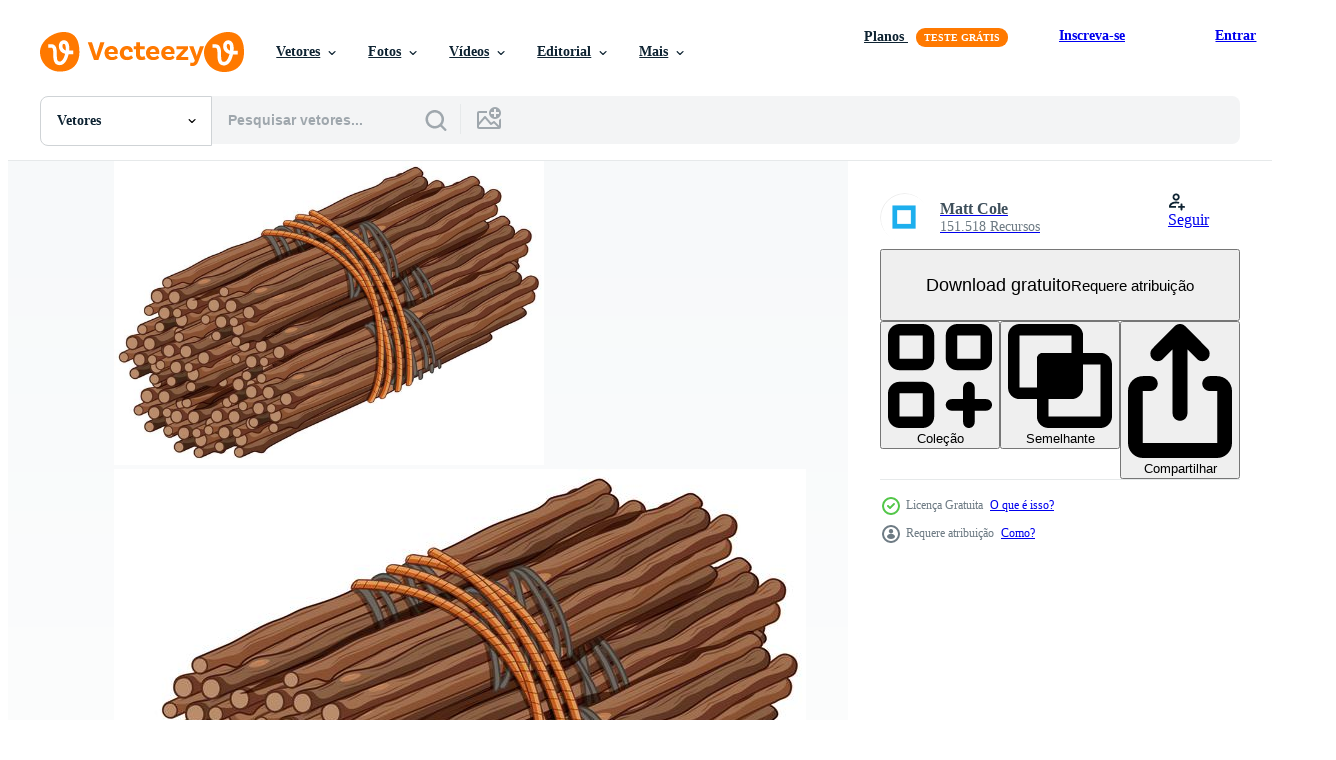

--- FILE ---
content_type: text/html; charset=utf-8
request_url: https://pt.vecteezy.com/resources/297951/show_related_grids_async_content
body_size: 19359
content:
<turbo-frame id="show-related-resources">
    <div data-conversions-category="Usuários também visualizaram">
      <h2 class="ez-resource-related__header">
        Usuários também visualizaram
      </h2>

      <ul class="ez-resource-grid ez-resource-grid--main-grid  is-hidden" id="false" data-controller="grid contributor-info" data-grid-track-truncation-value="false" data-max-rows="50" data-row-height="240" data-instant-grid="false" data-truncate-results="false" data-testid="also-viewed-resources" data-labels="editable free" style="--editable: &#39;Editável&#39;;--free: &#39;Grátis&#39;;">

  <li class="ez-resource-grid__item ez-resource-thumb" data-controller="grid-item-decorator" data-position="{{position}}" data-item-id="301192" data-pro="false" data-grid-target="gridItem" data-w="416" data-h="200" data-grid-item-decorator-free-label-value="Grátis" data-action="mouseenter-&gt;grid-item-decorator#hoverThumb:once" data-grid-item-decorator-item-pro-param="Free" data-grid-item-decorator-resource-id-param="301192" data-grid-item-decorator-content-type-param="Content-vector" data-grid-item-decorator-image-src-param="https://static.vecteezy.com/system/resources/previews/000/301/192/non_2x/vector-single-stick-and-bunch-of-sticks.jpg" data-grid-item-decorator-pinterest-url-param="https://pt.vecteezy.com/arte-vetorial/301192-unico-pau-e-bando-de-paus" data-grid-item-decorator-seo-page-description-param="Único pau e bando de paus" data-grid-item-decorator-user-id-param="1314576" data-grid-item-decorator-user-display-name-param="Matt Cole" data-grid-item-decorator-avatar-src-param="https://static.vecteezy.com/system/user/avatar/1314576/medium_mgrf.png" data-grid-item-decorator-uploads-path-param="/membros/graphicsrf/uploads">

  <script type="application/ld+json" id="media_schema">
  {"@context":"https://schema.org","@type":"ImageObject","name":"Único pau e bando de paus","uploadDate":"2019-02-21T14:51:59-06:00","thumbnailUrl":"https://static.vecteezy.com/ti/vetor-gratis/t1/301192-unico-pau-e-bando-de-paus-gratis-vetor.jpg","contentUrl":"https://static.vecteezy.com/ti/vetor-gratis/p1/301192-unico-pau-e-bando-de-paus-gratis-vetor.jpg","sourceOrganization":"Vecteezy","license":"https://support.vecteezy.com/pt_br/novo-licenciamento-do-vecteezy-ByHivesvt","acquireLicensePage":"https://pt.vecteezy.com/arte-vetorial/301192-unico-pau-e-bando-de-paus","creator":{"@type":"Person","name":"Matt Cole"},"copyrightNotice":"Matt Cole","creditText":"Vecteezy"}
</script>


<a href="/arte-vetorial/301192-unico-pau-e-bando-de-paus" class="ez-resource-thumb__link" title="Único pau e bando de paus" style="--height: 200; --width: 416; " data-action="click-&gt;grid#trackResourceClick mouseenter-&gt;grid#trackResourceHover" data-content-type="vector" data-controller="ez-hover-intent" data-previews-srcs="[&quot;https://static.vecteezy.com/ti/vetor-gratis/p1/301192-unico-pau-e-bando-de-paus-gratis-vetor.jpg&quot;,&quot;https://static.vecteezy.com/ti/vetor-gratis/p2/301192-unico-pau-e-bando-de-paus-gratis-vetor.jpg&quot;]" data-pro="false" data-resource-id="301192" data-grid-item-decorator-target="link">
    <img src="https://static.vecteezy.com/ti/vetor-gratis/t2/301192-unico-pau-e-bando-de-paus-gratis-vetor.jpg" srcset="https://static.vecteezy.com/ti/vetor-gratis/t1/301192-unico-pau-e-bando-de-paus-gratis-vetor.jpg 2x, https://static.vecteezy.com/ti/vetor-gratis/t2/301192-unico-pau-e-bando-de-paus-gratis-vetor.jpg 1x" class="ez-resource-thumb__img" loading="lazy" decoding="async" width="416" height="200" alt="Único pau e bando de paus vetor">

</a>

  <div class="ez-resource-thumb__label-wrap"></div>
  

  <div class="ez-resource-thumb__hover-state"></div>
</li><li class="ez-resource-grid__item ez-resource-thumb" data-controller="grid-item-decorator" data-position="{{position}}" data-item-id="304318" data-pro="false" data-grid-target="gridItem" data-w="290" data-h="200" data-grid-item-decorator-free-label-value="Grátis" data-action="mouseenter-&gt;grid-item-decorator#hoverThumb:once" data-grid-item-decorator-item-pro-param="Free" data-grid-item-decorator-resource-id-param="304318" data-grid-item-decorator-content-type-param="Content-vector" data-grid-item-decorator-image-src-param="https://static.vecteezy.com/system/resources/previews/000/304/318/non_2x/wooden-stick-in-one-bunch-vector.jpg" data-grid-item-decorator-pinterest-url-param="https://pt.vecteezy.com/arte-vetorial/304318-vara-de-madeira-em-um-bando" data-grid-item-decorator-seo-page-description-param="Vara de madeira em um bando" data-grid-item-decorator-user-id-param="1314576" data-grid-item-decorator-user-display-name-param="Matt Cole" data-grid-item-decorator-avatar-src-param="https://static.vecteezy.com/system/user/avatar/1314576/medium_mgrf.png" data-grid-item-decorator-uploads-path-param="/membros/graphicsrf/uploads">

  <script type="application/ld+json" id="media_schema">
  {"@context":"https://schema.org","@type":"ImageObject","name":"Vara de madeira em um bando","uploadDate":"2019-02-22T05:38:19-06:00","thumbnailUrl":"https://static.vecteezy.com/ti/vetor-gratis/t1/304318-vara-de-madeira-em-um-bando-gratis-vetor.jpg","contentUrl":"https://static.vecteezy.com/ti/vetor-gratis/p1/304318-vara-de-madeira-em-um-bando-gratis-vetor.jpg","sourceOrganization":"Vecteezy","license":"https://support.vecteezy.com/pt_br/novo-licenciamento-do-vecteezy-ByHivesvt","acquireLicensePage":"https://pt.vecteezy.com/arte-vetorial/304318-vara-de-madeira-em-um-bando","creator":{"@type":"Person","name":"Matt Cole"},"copyrightNotice":"Matt Cole","creditText":"Vecteezy"}
</script>


<a href="/arte-vetorial/304318-vara-de-madeira-em-um-bando" class="ez-resource-thumb__link" title="Vara de madeira em um bando" style="--height: 200; --width: 290; " data-action="click-&gt;grid#trackResourceClick mouseenter-&gt;grid#trackResourceHover" data-content-type="vector" data-controller="ez-hover-intent" data-previews-srcs="[&quot;https://static.vecteezy.com/ti/vetor-gratis/p1/304318-vara-de-madeira-em-um-bando-gratis-vetor.jpg&quot;,&quot;https://static.vecteezy.com/ti/vetor-gratis/p2/304318-vara-de-madeira-em-um-bando-gratis-vetor.jpg&quot;]" data-pro="false" data-resource-id="304318" data-grid-item-decorator-target="link">
    <img src="https://static.vecteezy.com/ti/vetor-gratis/t2/304318-vara-de-madeira-em-um-bando-gratis-vetor.jpg" srcset="https://static.vecteezy.com/ti/vetor-gratis/t1/304318-vara-de-madeira-em-um-bando-gratis-vetor.jpg 2x, https://static.vecteezy.com/ti/vetor-gratis/t2/304318-vara-de-madeira-em-um-bando-gratis-vetor.jpg 1x" class="ez-resource-thumb__img" loading="lazy" decoding="async" width="290" height="200" alt="Vara de madeira em um bando vetor">

</a>

  <div class="ez-resource-thumb__label-wrap"></div>
  

  <div class="ez-resource-thumb__hover-state"></div>
</li><li class="ez-resource-grid__item ez-resource-thumb" data-controller="grid-item-decorator" data-position="{{position}}" data-item-id="413819" data-pro="false" data-grid-target="gridItem" data-w="236" data-h="200" data-grid-item-decorator-free-label-value="Grátis" data-action="mouseenter-&gt;grid-item-decorator#hoverThumb:once" data-grid-item-decorator-item-pro-param="Free" data-grid-item-decorator-resource-id-param="413819" data-grid-item-decorator-content-type-param="Content-vector" data-grid-item-decorator-image-src-param="https://static.vecteezy.com/system/resources/previews/000/413/819/non_2x/different-types-of-woods-vector.jpg" data-grid-item-decorator-pinterest-url-param="https://pt.vecteezy.com/arte-vetorial/413819-diferentes-tipos-de-madeiras" data-grid-item-decorator-seo-page-description-param="Diferentes tipos de madeiras" data-grid-item-decorator-user-id-param="1314576" data-grid-item-decorator-user-display-name-param="Matt Cole" data-grid-item-decorator-avatar-src-param="https://static.vecteezy.com/system/user/avatar/1314576/medium_mgrf.png" data-grid-item-decorator-uploads-path-param="/membros/graphicsrf/uploads">

  <script type="application/ld+json" id="media_schema">
  {"@context":"https://schema.org","@type":"ImageObject","name":"Diferentes tipos de madeiras","uploadDate":"2019-04-07T01:38:12-05:00","thumbnailUrl":"https://static.vecteezy.com/ti/vetor-gratis/t1/413819-diferentes-tipos-de-madeiras-gratis-vetor.jpg","contentUrl":"https://static.vecteezy.com/ti/vetor-gratis/p1/413819-diferentes-tipos-de-madeiras-gratis-vetor.jpg","sourceOrganization":"Vecteezy","license":"https://support.vecteezy.com/pt_br/novo-licenciamento-do-vecteezy-ByHivesvt","acquireLicensePage":"https://pt.vecteezy.com/arte-vetorial/413819-diferentes-tipos-de-madeiras","creator":{"@type":"Person","name":"Matt Cole"},"copyrightNotice":"Matt Cole","creditText":"Vecteezy"}
</script>


<a href="/arte-vetorial/413819-diferentes-tipos-de-madeiras" class="ez-resource-thumb__link" title="Diferentes tipos de madeiras" style="--height: 200; --width: 236; " data-action="click-&gt;grid#trackResourceClick mouseenter-&gt;grid#trackResourceHover" data-content-type="vector" data-controller="ez-hover-intent" data-previews-srcs="[&quot;https://static.vecteezy.com/ti/vetor-gratis/p1/413819-diferentes-tipos-de-madeiras-gratis-vetor.jpg&quot;,&quot;https://static.vecteezy.com/ti/vetor-gratis/p2/413819-diferentes-tipos-de-madeiras-gratis-vetor.jpg&quot;]" data-pro="false" data-resource-id="413819" data-grid-item-decorator-target="link">
    <img src="https://static.vecteezy.com/ti/vetor-gratis/t2/413819-diferentes-tipos-de-madeiras-gratis-vetor.jpg" srcset="https://static.vecteezy.com/ti/vetor-gratis/t1/413819-diferentes-tipos-de-madeiras-gratis-vetor.jpg 2x, https://static.vecteezy.com/ti/vetor-gratis/t2/413819-diferentes-tipos-de-madeiras-gratis-vetor.jpg 1x" class="ez-resource-thumb__img" loading="lazy" decoding="async" width="236" height="200" alt="Diferentes tipos de madeiras vetor">

</a>

  <div class="ez-resource-thumb__label-wrap"></div>
  

  <div class="ez-resource-thumb__hover-state"></div>
</li><li class="ez-resource-grid__item ez-resource-thumb" data-controller="grid-item-decorator" data-position="{{position}}" data-item-id="2702004" data-pro="false" data-grid-target="gridItem" data-w="126" data-h="200" data-grid-item-decorator-free-label-value="Grátis" data-action="mouseenter-&gt;grid-item-decorator#hoverThumb:once" data-grid-item-decorator-item-pro-param="Free" data-grid-item-decorator-resource-id-param="2702004" data-grid-item-decorator-content-type-param="Content-vector" data-grid-item-decorator-image-src-param="https://static.vecteezy.com/system/resources/previews/002/702/004/non_2x/cinnamon-sticks-tied-with-a-rope-in-cartoon-style-isolated-free-vector.jpg" data-grid-item-decorator-pinterest-url-param="https://pt.vecteezy.com/arte-vetorial/2702004-bastoes-de-canela-amarrados-com-uma-corda-no-estilo-cartoon" data-grid-item-decorator-seo-page-description-param="paus de canela amarrados com uma corda em estilo cartoon isolado" data-grid-item-decorator-user-id-param="1314576" data-grid-item-decorator-user-display-name-param="Matt Cole" data-grid-item-decorator-avatar-src-param="https://static.vecteezy.com/system/user/avatar/1314576/medium_mgrf.png" data-grid-item-decorator-uploads-path-param="/membros/graphicsrf/uploads">

  <script type="application/ld+json" id="media_schema">
  {"@context":"https://schema.org","@type":"ImageObject","name":"paus de canela amarrados com uma corda em estilo cartoon isolado","uploadDate":"2021-06-13T09:41:26-05:00","thumbnailUrl":"https://static.vecteezy.com/ti/vetor-gratis/t1/2702004-bastoes-de-canela-amarrados-com-uma-corda-no-estilo-cartoon-gratis-vetor.jpg","contentUrl":"https://static.vecteezy.com/ti/vetor-gratis/p1/2702004-bastoes-de-canela-amarrados-com-uma-corda-no-estilo-cartoon-gratis-vetor.jpg","sourceOrganization":"Vecteezy","license":"https://support.vecteezy.com/pt_br/novo-licenciamento-do-vecteezy-ByHivesvt","acquireLicensePage":"https://pt.vecteezy.com/arte-vetorial/2702004-bastoes-de-canela-amarrados-com-uma-corda-no-estilo-cartoon","creator":{"@type":"Person","name":"Matt Cole"},"copyrightNotice":"Matt Cole","creditText":"Vecteezy"}
</script>


<a href="/arte-vetorial/2702004-bastoes-de-canela-amarrados-com-uma-corda-no-estilo-cartoon" class="ez-resource-thumb__link" title="paus de canela amarrados com uma corda em estilo cartoon isolado" style="--height: 200; --width: 126; " data-action="click-&gt;grid#trackResourceClick mouseenter-&gt;grid#trackResourceHover" data-content-type="vector" data-controller="ez-hover-intent" data-previews-srcs="[&quot;https://static.vecteezy.com/ti/vetor-gratis/p1/2702004-bastoes-de-canela-amarrados-com-uma-corda-no-estilo-cartoon-gratis-vetor.jpg&quot;,&quot;https://static.vecteezy.com/ti/vetor-gratis/p2/2702004-bastoes-de-canela-amarrados-com-uma-corda-no-estilo-cartoon-gratis-vetor.jpg&quot;]" data-pro="false" data-resource-id="2702004" data-grid-item-decorator-target="link">
    <img src="https://static.vecteezy.com/ti/vetor-gratis/t2/2702004-bastoes-de-canela-amarrados-com-uma-corda-no-estilo-cartoon-gratis-vetor.jpg" srcset="https://static.vecteezy.com/ti/vetor-gratis/t1/2702004-bastoes-de-canela-amarrados-com-uma-corda-no-estilo-cartoon-gratis-vetor.jpg 2x, https://static.vecteezy.com/ti/vetor-gratis/t2/2702004-bastoes-de-canela-amarrados-com-uma-corda-no-estilo-cartoon-gratis-vetor.jpg 1x" class="ez-resource-thumb__img" loading="lazy" decoding="async" width="126" height="200" alt="paus de canela amarrados com uma corda em estilo cartoon isolado vetor">

</a>

  <div class="ez-resource-thumb__label-wrap"></div>
  

  <div class="ez-resource-thumb__hover-state"></div>
</li><li class="ez-resource-grid__item ez-resource-thumb" data-controller="grid-item-decorator" data-position="{{position}}" data-item-id="3995942" data-pro="false" data-grid-target="gridItem" data-w="357" data-h="200" data-grid-item-decorator-free-label-value="Grátis" data-action="mouseenter-&gt;grid-item-decorator#hoverThumb:once" data-grid-item-decorator-item-pro-param="Free" data-grid-item-decorator-resource-id-param="3995942" data-grid-item-decorator-content-type-param="Content-vector" data-grid-item-decorator-image-src-param="https://static.vecteezy.com/system/resources/previews/003/995/942/non_2x/village-room-inside-artwork-illustration-free-vector.jpg" data-grid-item-decorator-pinterest-url-param="https://pt.vecteezy.com/arte-vetorial/3995942-village-room-inside-vector-artwork-illustration" data-grid-item-decorator-seo-page-description-param="quarto da vila dentro de ilustração de arte vetorial" data-grid-item-decorator-user-id-param="5377239" data-grid-item-decorator-user-display-name-param="Surkhab Ahmad" data-grid-item-decorator-avatar-src-param="https://static.vecteezy.com/system/user/avatar/5377239/medium_Surkhab_Image-Recovered.png" data-grid-item-decorator-uploads-path-param="/membros/surkhab-ahmad/uploads">

  <script type="application/ld+json" id="media_schema">
  {"@context":"https://schema.org","@type":"ImageObject","name":"quarto da vila dentro de ilustração de arte vetorial","uploadDate":"2021-10-29T10:08:41-05:00","thumbnailUrl":"https://static.vecteezy.com/ti/vetor-gratis/t1/3995942-village-room-inside-vector-artwork-illustration-gratis-vetor.jpg","contentUrl":"https://static.vecteezy.com/ti/vetor-gratis/p1/3995942-village-room-inside-vector-artwork-illustration-gratis-vetor.jpg","sourceOrganization":"Vecteezy","license":"https://support.vecteezy.com/pt_br/novo-licenciamento-do-vecteezy-ByHivesvt","acquireLicensePage":"https://pt.vecteezy.com/arte-vetorial/3995942-village-room-inside-vector-artwork-illustration","creator":{"@type":"Person","name":"Surkhab Ahmad"},"copyrightNotice":"Surkhab Ahmad","creditText":"Vecteezy"}
</script>


<a href="/arte-vetorial/3995942-village-room-inside-vector-artwork-illustration" class="ez-resource-thumb__link" title="quarto da vila dentro de ilustração de arte vetorial" style="--height: 200; --width: 357; " data-action="click-&gt;grid#trackResourceClick mouseenter-&gt;grid#trackResourceHover" data-content-type="vector" data-controller="ez-hover-intent" data-previews-srcs="[&quot;https://static.vecteezy.com/ti/vetor-gratis/p1/3995942-village-room-inside-vector-artwork-illustration-gratis-vetor.jpg&quot;,&quot;https://static.vecteezy.com/ti/vetor-gratis/p2/3995942-village-room-inside-vector-artwork-illustration-gratis-vetor.jpg&quot;]" data-pro="false" data-resource-id="3995942" data-grid-item-decorator-target="link">
    <img src="https://static.vecteezy.com/ti/vetor-gratis/t2/3995942-village-room-inside-vector-artwork-illustration-gratis-vetor.jpg" srcset="https://static.vecteezy.com/ti/vetor-gratis/t1/3995942-village-room-inside-vector-artwork-illustration-gratis-vetor.jpg 2x, https://static.vecteezy.com/ti/vetor-gratis/t2/3995942-village-room-inside-vector-artwork-illustration-gratis-vetor.jpg 1x" class="ez-resource-thumb__img" loading="lazy" decoding="async" width="357" height="200" alt="quarto da vila dentro de ilustração de arte vetorial vetor">

</a>

  <div class="ez-resource-thumb__label-wrap"></div>
  

  <div class="ez-resource-thumb__hover-state"></div>
</li><li class="ez-resource-grid__item ez-resource-thumb" data-controller="grid-item-decorator" data-position="{{position}}" data-item-id="361383" data-pro="false" data-grid-target="gridItem" data-w="267" data-h="200" data-grid-item-decorator-free-label-value="Grátis" data-action="mouseenter-&gt;grid-item-decorator#hoverThumb:once" data-grid-item-decorator-item-pro-param="Free" data-grid-item-decorator-resource-id-param="361383" data-grid-item-decorator-content-type-param="Content-vector" data-grid-item-decorator-image-src-param="https://static.vecteezy.com/system/resources/previews/000/361/383/non_2x/vector-isolated-hut.jpg" data-grid-item-decorator-pinterest-url-param="https://pt.vecteezy.com/arte-vetorial/361383-cabana-isolada" data-grid-item-decorator-seo-page-description-param="Cabana isolada" data-grid-item-decorator-user-id-param="1314576" data-grid-item-decorator-user-display-name-param="Matt Cole" data-grid-item-decorator-avatar-src-param="https://static.vecteezy.com/system/user/avatar/1314576/medium_mgrf.png" data-grid-item-decorator-uploads-path-param="/membros/graphicsrf/uploads">

  <script type="application/ld+json" id="media_schema">
  {"@context":"https://schema.org","@type":"ImageObject","name":"Cabana isolada","uploadDate":"2019-03-24T02:39:05-05:00","thumbnailUrl":"https://static.vecteezy.com/ti/vetor-gratis/t1/361383-cabana-isolada-gratis-vetor.jpg","contentUrl":"https://static.vecteezy.com/ti/vetor-gratis/p1/361383-cabana-isolada-gratis-vetor.jpg","sourceOrganization":"Vecteezy","license":"https://support.vecteezy.com/pt_br/novo-licenciamento-do-vecteezy-ByHivesvt","acquireLicensePage":"https://pt.vecteezy.com/arte-vetorial/361383-cabana-isolada","creator":{"@type":"Person","name":"Matt Cole"},"copyrightNotice":"Matt Cole","creditText":"Vecteezy"}
</script>


<a href="/arte-vetorial/361383-cabana-isolada" class="ez-resource-thumb__link" title="Cabana isolada" style="--height: 200; --width: 267; " data-action="click-&gt;grid#trackResourceClick mouseenter-&gt;grid#trackResourceHover" data-content-type="vector" data-controller="ez-hover-intent" data-previews-srcs="[&quot;https://static.vecteezy.com/ti/vetor-gratis/p1/361383-cabana-isolada-gratis-vetor.jpg&quot;,&quot;https://static.vecteezy.com/ti/vetor-gratis/p2/361383-cabana-isolada-gratis-vetor.jpg&quot;]" data-pro="false" data-resource-id="361383" data-grid-item-decorator-target="link">
    <img src="https://static.vecteezy.com/ti/vetor-gratis/t2/361383-cabana-isolada-gratis-vetor.jpg" srcset="https://static.vecteezy.com/ti/vetor-gratis/t1/361383-cabana-isolada-gratis-vetor.jpg 2x, https://static.vecteezy.com/ti/vetor-gratis/t2/361383-cabana-isolada-gratis-vetor.jpg 1x" class="ez-resource-thumb__img" loading="lazy" decoding="async" width="267" height="200" alt="Cabana isolada vetor">

</a>

  <div class="ez-resource-thumb__label-wrap"></div>
  

  <div class="ez-resource-thumb__hover-state"></div>
</li><li class="ez-resource-grid__item ez-resource-thumb" data-controller="grid-item-decorator" data-position="{{position}}" data-item-id="416580" data-pro="false" data-grid-target="gridItem" data-w="157" data-h="200" data-grid-item-decorator-free-label-value="Grátis" data-action="mouseenter-&gt;grid-item-decorator#hoverThumb:once" data-grid-item-decorator-item-pro-param="Free" data-grid-item-decorator-resource-id-param="416580" data-grid-item-decorator-content-type-param="Content-vector" data-grid-item-decorator-image-src-param="https://static.vecteezy.com/system/resources/previews/000/416/580/non_2x/vector-firewood-and-stump-trees.jpg" data-grid-item-decorator-pinterest-url-param="https://pt.vecteezy.com/arte-vetorial/416580-lenha-e-toco-de-arvores" data-grid-item-decorator-seo-page-description-param="Lenha e toco de árvores" data-grid-item-decorator-user-id-param="1314576" data-grid-item-decorator-user-display-name-param="Matt Cole" data-grid-item-decorator-avatar-src-param="https://static.vecteezy.com/system/user/avatar/1314576/medium_mgrf.png" data-grid-item-decorator-uploads-path-param="/membros/graphicsrf/uploads">

  <script type="application/ld+json" id="media_schema">
  {"@context":"https://schema.org","@type":"ImageObject","name":"Lenha e toco de árvores","uploadDate":"2019-04-08T02:10:50-05:00","thumbnailUrl":"https://static.vecteezy.com/ti/vetor-gratis/t1/416580-lenha-e-toco-de-arvores-gratis-vetor.jpg","contentUrl":"https://static.vecteezy.com/ti/vetor-gratis/p1/416580-lenha-e-toco-de-arvores-gratis-vetor.jpg","sourceOrganization":"Vecteezy","license":"https://support.vecteezy.com/pt_br/novo-licenciamento-do-vecteezy-ByHivesvt","acquireLicensePage":"https://pt.vecteezy.com/arte-vetorial/416580-lenha-e-toco-de-arvores","creator":{"@type":"Person","name":"Matt Cole"},"copyrightNotice":"Matt Cole","creditText":"Vecteezy"}
</script>


<a href="/arte-vetorial/416580-lenha-e-toco-de-arvores" class="ez-resource-thumb__link" title="Lenha e toco de árvores" style="--height: 200; --width: 157; " data-action="click-&gt;grid#trackResourceClick mouseenter-&gt;grid#trackResourceHover" data-content-type="vector" data-controller="ez-hover-intent" data-previews-srcs="[&quot;https://static.vecteezy.com/ti/vetor-gratis/p1/416580-lenha-e-toco-de-arvores-gratis-vetor.jpg&quot;,&quot;https://static.vecteezy.com/ti/vetor-gratis/p2/416580-lenha-e-toco-de-arvores-gratis-vetor.jpg&quot;]" data-pro="false" data-resource-id="416580" data-grid-item-decorator-target="link">
    <img src="https://static.vecteezy.com/ti/vetor-gratis/t2/416580-lenha-e-toco-de-arvores-gratis-vetor.jpg" srcset="https://static.vecteezy.com/ti/vetor-gratis/t1/416580-lenha-e-toco-de-arvores-gratis-vetor.jpg 2x, https://static.vecteezy.com/ti/vetor-gratis/t2/416580-lenha-e-toco-de-arvores-gratis-vetor.jpg 1x" class="ez-resource-thumb__img" loading="lazy" decoding="async" width="157" height="200" alt="Lenha e toco de árvores vetor">

</a>

  <div class="ez-resource-thumb__label-wrap"></div>
  

  <div class="ez-resource-thumb__hover-state"></div>
</li><li class="ez-resource-grid__item ez-resource-thumb" data-controller="grid-item-decorator" data-position="{{position}}" data-item-id="414653" data-pro="false" data-grid-target="gridItem" data-w="199" data-h="200" data-grid-item-decorator-free-label-value="Grátis" data-action="mouseenter-&gt;grid-item-decorator#hoverThumb:once" data-grid-item-decorator-item-pro-param="Free" data-grid-item-decorator-resource-id-param="414653" data-grid-item-decorator-content-type-param="Content-vector" data-grid-item-decorator-image-src-param="https://static.vecteezy.com/system/resources/previews/000/414/653/non_2x/vector-piles-of-firewood-and-stump-tree.jpg" data-grid-item-decorator-pinterest-url-param="https://pt.vecteezy.com/arte-vetorial/414653-pilhas-de-lenha-e-arvore-de-tronco" data-grid-item-decorator-seo-page-description-param="Pilhas de lenha e árvore de tronco" data-grid-item-decorator-user-id-param="1314576" data-grid-item-decorator-user-display-name-param="Matt Cole" data-grid-item-decorator-avatar-src-param="https://static.vecteezy.com/system/user/avatar/1314576/medium_mgrf.png" data-grid-item-decorator-uploads-path-param="/membros/graphicsrf/uploads">

  <script type="application/ld+json" id="media_schema">
  {"@context":"https://schema.org","@type":"ImageObject","name":"Pilhas de lenha e árvore de tronco","uploadDate":"2019-04-07T05:48:49-05:00","thumbnailUrl":"https://static.vecteezy.com/ti/vetor-gratis/t1/414653-pilhas-de-lenha-e-arvore-de-tronco-gratis-vetor.jpg","contentUrl":"https://static.vecteezy.com/ti/vetor-gratis/p1/414653-pilhas-de-lenha-e-arvore-de-tronco-gratis-vetor.jpg","sourceOrganization":"Vecteezy","license":"https://support.vecteezy.com/pt_br/novo-licenciamento-do-vecteezy-ByHivesvt","acquireLicensePage":"https://pt.vecteezy.com/arte-vetorial/414653-pilhas-de-lenha-e-arvore-de-tronco","creator":{"@type":"Person","name":"Matt Cole"},"copyrightNotice":"Matt Cole","creditText":"Vecteezy"}
</script>


<a href="/arte-vetorial/414653-pilhas-de-lenha-e-arvore-de-tronco" class="ez-resource-thumb__link" title="Pilhas de lenha e árvore de tronco" style="--height: 200; --width: 199; " data-action="click-&gt;grid#trackResourceClick mouseenter-&gt;grid#trackResourceHover" data-content-type="vector" data-controller="ez-hover-intent" data-previews-srcs="[&quot;https://static.vecteezy.com/ti/vetor-gratis/p1/414653-pilhas-de-lenha-e-arvore-de-tronco-gratis-vetor.jpg&quot;,&quot;https://static.vecteezy.com/ti/vetor-gratis/p2/414653-pilhas-de-lenha-e-arvore-de-tronco-gratis-vetor.jpg&quot;]" data-pro="false" data-resource-id="414653" data-grid-item-decorator-target="link">
    <img src="https://static.vecteezy.com/ti/vetor-gratis/t2/414653-pilhas-de-lenha-e-arvore-de-tronco-gratis-vetor.jpg" srcset="https://static.vecteezy.com/ti/vetor-gratis/t1/414653-pilhas-de-lenha-e-arvore-de-tronco-gratis-vetor.jpg 2x, https://static.vecteezy.com/ti/vetor-gratis/t2/414653-pilhas-de-lenha-e-arvore-de-tronco-gratis-vetor.jpg 1x" class="ez-resource-thumb__img" loading="lazy" decoding="async" width="199" height="200" alt="Pilhas de lenha e árvore de tronco vetor">

</a>

  <div class="ez-resource-thumb__label-wrap"></div>
  

  <div class="ez-resource-thumb__hover-state"></div>
</li><li class="ez-resource-grid__item ez-resource-thumb" data-controller="grid-item-decorator" data-position="{{position}}" data-item-id="3989643" data-pro="false" data-grid-target="gridItem" data-w="356" data-h="200" data-grid-item-decorator-free-label-value="Grátis" data-action="mouseenter-&gt;grid-item-decorator#hoverThumb:once" data-grid-item-decorator-item-pro-param="Free" data-grid-item-decorator-resource-id-param="3989643" data-grid-item-decorator-content-type-param="Content-vector" data-grid-item-decorator-image-src-param="https://static.vecteezy.com/system/resources/previews/003/989/643/non_2x/collection-of-clay-pots-glass-and-bottle-free-vector.jpg" data-grid-item-decorator-pinterest-url-param="https://pt.vecteezy.com/arte-vetorial/3989643-colecao-de-potes-de-vidro-e-garrafa" data-grid-item-decorator-seo-page-description-param="coleção de potes de barro e garrafa" data-grid-item-decorator-user-id-param="5377239" data-grid-item-decorator-user-display-name-param="Surkhab Ahmad" data-grid-item-decorator-avatar-src-param="https://static.vecteezy.com/system/user/avatar/5377239/medium_Surkhab_Image-Recovered.png" data-grid-item-decorator-uploads-path-param="/membros/surkhab-ahmad/uploads">

  <script type="application/ld+json" id="media_schema">
  {"@context":"https://schema.org","@type":"ImageObject","name":"coleção de potes de barro e garrafa","uploadDate":"2021-10-29T09:09:37-05:00","thumbnailUrl":"https://static.vecteezy.com/ti/vetor-gratis/t1/3989643-colecao-de-potes-de-vidro-e-garrafa-gratis-vetor.jpg","contentUrl":"https://static.vecteezy.com/ti/vetor-gratis/p1/3989643-colecao-de-potes-de-vidro-e-garrafa-gratis-vetor.jpg","sourceOrganization":"Vecteezy","license":"https://support.vecteezy.com/pt_br/novo-licenciamento-do-vecteezy-ByHivesvt","acquireLicensePage":"https://pt.vecteezy.com/arte-vetorial/3989643-colecao-de-potes-de-vidro-e-garrafa","creator":{"@type":"Person","name":"Surkhab Ahmad"},"copyrightNotice":"Surkhab Ahmad","creditText":"Vecteezy"}
</script>


<a href="/arte-vetorial/3989643-colecao-de-potes-de-vidro-e-garrafa" class="ez-resource-thumb__link" title="coleção de potes de barro e garrafa" style="--height: 200; --width: 356; " data-action="click-&gt;grid#trackResourceClick mouseenter-&gt;grid#trackResourceHover" data-content-type="vector" data-controller="ez-hover-intent" data-previews-srcs="[&quot;https://static.vecteezy.com/ti/vetor-gratis/p1/3989643-colecao-de-potes-de-vidro-e-garrafa-gratis-vetor.jpg&quot;,&quot;https://static.vecteezy.com/ti/vetor-gratis/p2/3989643-colecao-de-potes-de-vidro-e-garrafa-gratis-vetor.jpg&quot;]" data-pro="false" data-resource-id="3989643" data-grid-item-decorator-target="link">
    <img src="https://static.vecteezy.com/ti/vetor-gratis/t2/3989643-colecao-de-potes-de-vidro-e-garrafa-gratis-vetor.jpg" srcset="https://static.vecteezy.com/ti/vetor-gratis/t1/3989643-colecao-de-potes-de-vidro-e-garrafa-gratis-vetor.jpg 2x, https://static.vecteezy.com/ti/vetor-gratis/t2/3989643-colecao-de-potes-de-vidro-e-garrafa-gratis-vetor.jpg 1x" class="ez-resource-thumb__img" loading="lazy" decoding="async" width="356" height="200" alt="coleção de potes de barro e garrafa vetor">

</a>

  <div class="ez-resource-thumb__label-wrap"></div>
  

  <div class="ez-resource-thumb__hover-state"></div>
</li><li class="ez-resource-grid__item ez-resource-thumb" data-controller="grid-item-decorator" data-position="{{position}}" data-item-id="103220" data-pro="false" data-grid-target="gridItem" data-w="286" data-h="200" data-grid-item-decorator-free-label-value="Grátis" data-action="mouseenter-&gt;grid-item-decorator#hoverThumb:once" data-grid-item-decorator-item-pro-param="Free" data-grid-item-decorator-resource-id-param="103220" data-grid-item-decorator-content-type-param="Content-vector" data-grid-item-decorator-image-src-param="https://static.vecteezy.com/system/resources/previews/000/103/220/non_2x/wood-logs-vector.jpg" data-grid-item-decorator-pinterest-url-param="https://pt.vecteezy.com/arte-vetorial/103220-vetor-de-troncos-de-madeira" data-grid-item-decorator-seo-page-description-param="Vetor de troncos de madeira" data-grid-item-decorator-user-id-param="362949" data-grid-item-decorator-user-display-name-param="ayaankabir" data-grid-item-decorator-avatar-src-param="https://static.vecteezy.com/system/user/avatar/362949/medium_30.jpg" data-grid-item-decorator-uploads-path-param="/membros/ayaankabir/uploads">

  <script type="application/ld+json" id="media_schema">
  {"@context":"https://schema.org","@type":"ImageObject","name":"Vetor de troncos de madeira","uploadDate":"2016-01-12T18:10:38-06:00","thumbnailUrl":"https://static.vecteezy.com/ti/vetor-gratis/t1/103220-de-troncos-de-madeira-gratis-vetor.jpg","contentUrl":"https://static.vecteezy.com/ti/vetor-gratis/p1/103220-de-troncos-de-madeira-gratis-vetor.jpg","sourceOrganization":"Vecteezy","license":"https://support.vecteezy.com/pt_br/novo-licenciamento-do-vecteezy-ByHivesvt","acquireLicensePage":"https://pt.vecteezy.com/arte-vetorial/103220-vetor-de-troncos-de-madeira","creator":{"@type":"Person","name":"ayaankabir"},"copyrightNotice":"ayaankabir","creditText":"Vecteezy"}
</script>


<a href="/arte-vetorial/103220-vetor-de-troncos-de-madeira" class="ez-resource-thumb__link" title="Vetor de troncos de madeira" style="--height: 200; --width: 286; " data-action="click-&gt;grid#trackResourceClick mouseenter-&gt;grid#trackResourceHover" data-content-type="vector" data-controller="ez-hover-intent" data-previews-srcs="[&quot;https://static.vecteezy.com/ti/vetor-gratis/p1/103220-de-troncos-de-madeira-gratis-vetor.jpg&quot;,&quot;https://static.vecteezy.com/ti/vetor-gratis/p2/103220-de-troncos-de-madeira-gratis-vetor.jpg&quot;]" data-pro="false" data-resource-id="103220" data-grid-item-decorator-target="link">
    <img src="https://static.vecteezy.com/ti/vetor-gratis/t2/103220-de-troncos-de-madeira-gratis-vetor.jpg" srcset="https://static.vecteezy.com/ti/vetor-gratis/t1/103220-de-troncos-de-madeira-gratis-vetor.jpg 2x, https://static.vecteezy.com/ti/vetor-gratis/t2/103220-de-troncos-de-madeira-gratis-vetor.jpg 1x" class="ez-resource-thumb__img" loading="lazy" decoding="async" width="286" height="200" alt="Vetor de troncos de madeira">

</a>

  <div class="ez-resource-thumb__label-wrap"></div>
  

  <div class="ez-resource-thumb__hover-state"></div>
</li><li class="ez-resource-grid__item ez-resource-thumb" data-controller="grid-item-decorator" data-position="{{position}}" data-item-id="15917432" data-pro="false" data-grid-target="gridItem" data-w="664" data-h="200" data-grid-item-decorator-free-label-value="Grátis" data-action="mouseenter-&gt;grid-item-decorator#hoverThumb:once" data-grid-item-decorator-item-pro-param="Free" data-grid-item-decorator-resource-id-param="15917432" data-grid-item-decorator-content-type-param="Content-vector" data-grid-item-decorator-image-src-param="https://static.vecteezy.com/system/resources/previews/015/917/432/non_2x/hay-stacks-dry-yellow-grass-and-straw-bales-set-free-vector.jpg" data-grid-item-decorator-pinterest-url-param="https://pt.vecteezy.com/arte-vetorial/15917432-pilhas-de-feno-grama-amarela-seca-e-conjunto-de-fardos-de-palha" data-grid-item-decorator-seo-page-description-param="pilhas de feno, grama amarela seca e conjunto de fardos de palha" data-grid-item-decorator-user-id-param="1530916" data-grid-item-decorator-user-display-name-param="Yuliya Pauliukevich" data-grid-item-decorator-avatar-src-param="https://static.vecteezy.com/system/user/avatar/1530916/medium_thumb.jpg" data-grid-item-decorator-uploads-path-param="/membros/klyaksun/uploads">

  <script type="application/ld+json" id="media_schema">
  {"@context":"https://schema.org","@type":"ImageObject","name":"pilhas de feno, grama amarela seca e conjunto de fardos de palha","uploadDate":"2022-12-19T04:08:59-06:00","thumbnailUrl":"https://static.vecteezy.com/ti/vetor-gratis/t1/15917432-pilhas-de-feno-grama-amarela-seca-e-conjunto-de-fardos-de-palha-gratis-vetor.jpg","contentUrl":"https://static.vecteezy.com/ti/vetor-gratis/p1/15917432-pilhas-de-feno-grama-amarela-seca-e-conjunto-de-fardos-de-palha-gratis-vetor.jpg","sourceOrganization":"Vecteezy","license":"https://support.vecteezy.com/pt_br/novo-licenciamento-do-vecteezy-ByHivesvt","acquireLicensePage":"https://pt.vecteezy.com/arte-vetorial/15917432-pilhas-de-feno-grama-amarela-seca-e-conjunto-de-fardos-de-palha","creator":{"@type":"Person","name":"Yuliya Pauliukevich"},"copyrightNotice":"Yuliya Pauliukevich","creditText":"Vecteezy"}
</script>


<a href="/arte-vetorial/15917432-pilhas-de-feno-grama-amarela-seca-e-conjunto-de-fardos-de-palha" class="ez-resource-thumb__link" title="pilhas de feno, grama amarela seca e conjunto de fardos de palha" style="--height: 200; --width: 664; " data-action="click-&gt;grid#trackResourceClick mouseenter-&gt;grid#trackResourceHover" data-content-type="vector" data-controller="ez-hover-intent" data-previews-srcs="[&quot;https://static.vecteezy.com/ti/vetor-gratis/p1/15917432-pilhas-de-feno-grama-amarela-seca-e-conjunto-de-fardos-de-palha-gratis-vetor.jpg&quot;,&quot;https://static.vecteezy.com/ti/vetor-gratis/p2/15917432-pilhas-de-feno-grama-amarela-seca-e-conjunto-de-fardos-de-palha-gratis-vetor.jpg&quot;]" data-pro="false" data-resource-id="15917432" data-grid-item-decorator-target="link">
    <img src="https://static.vecteezy.com/ti/vetor-gratis/t2/15917432-pilhas-de-feno-grama-amarela-seca-e-conjunto-de-fardos-de-palha-gratis-vetor.jpg" srcset="https://static.vecteezy.com/ti/vetor-gratis/t1/15917432-pilhas-de-feno-grama-amarela-seca-e-conjunto-de-fardos-de-palha-gratis-vetor.jpg 2x, https://static.vecteezy.com/ti/vetor-gratis/t2/15917432-pilhas-de-feno-grama-amarela-seca-e-conjunto-de-fardos-de-palha-gratis-vetor.jpg 1x" class="ez-resource-thumb__img" loading="lazy" decoding="async" width="664" height="200" alt="pilhas de feno, grama amarela seca e conjunto de fardos de palha vetor">

</a>

  <div class="ez-resource-thumb__label-wrap"></div>
  

  <div class="ez-resource-thumb__hover-state"></div>
</li><li class="ez-resource-grid__item ez-resource-thumb" data-controller="grid-item-decorator" data-position="{{position}}" data-item-id="412988" data-pro="false" data-grid-target="gridItem" data-w="212" data-h="200" data-grid-item-decorator-free-label-value="Grátis" data-action="mouseenter-&gt;grid-item-decorator#hoverThumb:once" data-grid-item-decorator-item-pro-param="Free" data-grid-item-decorator-resource-id-param="412988" data-grid-item-decorator-content-type-param="Content-vector" data-grid-item-decorator-image-src-param="https://static.vecteezy.com/system/resources/previews/000/412/988/non_2x/pine-trees-in-the-camping-site-vector.jpg" data-grid-item-decorator-pinterest-url-param="https://pt.vecteezy.com/arte-vetorial/412988-pinheiros-no-local-de-acampamento" data-grid-item-decorator-seo-page-description-param="Pinheiros no local de acampamento" data-grid-item-decorator-user-id-param="1314576" data-grid-item-decorator-user-display-name-param="Matt Cole" data-grid-item-decorator-avatar-src-param="https://static.vecteezy.com/system/user/avatar/1314576/medium_mgrf.png" data-grid-item-decorator-uploads-path-param="/membros/graphicsrf/uploads">

  <script type="application/ld+json" id="media_schema">
  {"@context":"https://schema.org","@type":"ImageObject","name":"Pinheiros no local de acampamento","uploadDate":"2019-04-06T21:28:05-05:00","thumbnailUrl":"https://static.vecteezy.com/ti/vetor-gratis/t1/412988-pinheiros-no-local-de-acampamento-gratis-vetor.jpg","contentUrl":"https://static.vecteezy.com/ti/vetor-gratis/p1/412988-pinheiros-no-local-de-acampamento-gratis-vetor.jpg","sourceOrganization":"Vecteezy","license":"https://support.vecteezy.com/pt_br/novo-licenciamento-do-vecteezy-ByHivesvt","acquireLicensePage":"https://pt.vecteezy.com/arte-vetorial/412988-pinheiros-no-local-de-acampamento","creator":{"@type":"Person","name":"Matt Cole"},"copyrightNotice":"Matt Cole","creditText":"Vecteezy"}
</script>


<a href="/arte-vetorial/412988-pinheiros-no-local-de-acampamento" class="ez-resource-thumb__link" title="Pinheiros no local de acampamento" style="--height: 200; --width: 212; " data-action="click-&gt;grid#trackResourceClick mouseenter-&gt;grid#trackResourceHover" data-content-type="vector" data-controller="ez-hover-intent" data-previews-srcs="[&quot;https://static.vecteezy.com/ti/vetor-gratis/p1/412988-pinheiros-no-local-de-acampamento-gratis-vetor.jpg&quot;,&quot;https://static.vecteezy.com/ti/vetor-gratis/p2/412988-pinheiros-no-local-de-acampamento-gratis-vetor.jpg&quot;]" data-pro="false" data-resource-id="412988" data-grid-item-decorator-target="link">
    <img src="https://static.vecteezy.com/ti/vetor-gratis/t2/412988-pinheiros-no-local-de-acampamento-gratis-vetor.jpg" srcset="https://static.vecteezy.com/ti/vetor-gratis/t1/412988-pinheiros-no-local-de-acampamento-gratis-vetor.jpg 2x, https://static.vecteezy.com/ti/vetor-gratis/t2/412988-pinheiros-no-local-de-acampamento-gratis-vetor.jpg 1x" class="ez-resource-thumb__img" loading="lazy" decoding="async" width="212" height="200" alt="Pinheiros no local de acampamento vetor">

</a>

  <div class="ez-resource-thumb__label-wrap"></div>
  

  <div class="ez-resource-thumb__hover-state"></div>
</li><li class="ez-resource-grid__item ez-resource-thumb" data-controller="grid-item-decorator" data-position="{{position}}" data-item-id="7238738" data-pro="false" data-grid-target="gridItem" data-w="356" data-h="200" data-grid-item-decorator-free-label-value="Grátis" data-action="mouseenter-&gt;grid-item-decorator#hoverThumb:once" data-grid-item-decorator-item-pro-param="Free" data-grid-item-decorator-resource-id-param="7238738" data-grid-item-decorator-content-type-param="Content-vector" data-grid-item-decorator-image-src-param="https://static.vecteezy.com/system/resources/previews/007/238/738/non_2x/room-inside-cartoon-background-poor-house-with-kitchen-with-bed-table-window-door-chair-illustration-free-vector.jpg" data-grid-item-decorator-pinterest-url-param="https://pt.vecteezy.com/arte-vetorial/7238738-quarto-dentro-cartoon-fundo-pobre-casa-com-cozinha-com-cama-mesa-janela-porta-cadeira-ilustracao-vetorial" data-grid-item-decorator-seo-page-description-param="quarto dentro do fundo dos desenhos animados, casa pobre com cozinha com cama, mesa, janela, porta, ilustração vetorial de cadeira." data-grid-item-decorator-user-id-param="5377239" data-grid-item-decorator-user-display-name-param="Surkhab Ahmad" data-grid-item-decorator-avatar-src-param="https://static.vecteezy.com/system/user/avatar/5377239/medium_Surkhab_Image-Recovered.png" data-grid-item-decorator-uploads-path-param="/membros/surkhab-ahmad/uploads">

  <script type="application/ld+json" id="media_schema">
  {"@context":"https://schema.org","@type":"ImageObject","name":"quarto dentro do fundo dos desenhos animados, casa pobre com cozinha com cama, mesa, janela, porta, ilustração vetorial de cadeira.","uploadDate":"2022-04-21T15:44:54-05:00","thumbnailUrl":"https://static.vecteezy.com/ti/vetor-gratis/t1/7238738-quarto-dentro-cartoon-fundo-pobre-casa-com-cozinha-com-cama-mesa-janela-porta-cadeira-ilustracaoial-gratis-vetor.jpg","contentUrl":"https://static.vecteezy.com/ti/vetor-gratis/p1/7238738-quarto-dentro-cartoon-fundo-pobre-casa-com-cozinha-com-cama-mesa-janela-porta-cadeira-ilustracaoial-gratis-vetor.jpg","sourceOrganization":"Vecteezy","license":"https://support.vecteezy.com/pt_br/novo-licenciamento-do-vecteezy-ByHivesvt","acquireLicensePage":"https://pt.vecteezy.com/arte-vetorial/7238738-quarto-dentro-cartoon-fundo-pobre-casa-com-cozinha-com-cama-mesa-janela-porta-cadeira-ilustracao-vetorial","creator":{"@type":"Person","name":"Surkhab Ahmad"},"copyrightNotice":"Surkhab Ahmad","creditText":"Vecteezy"}
</script>


<a href="/arte-vetorial/7238738-quarto-dentro-cartoon-fundo-pobre-casa-com-cozinha-com-cama-mesa-janela-porta-cadeira-ilustracao-vetorial" class="ez-resource-thumb__link" title="quarto dentro do fundo dos desenhos animados, casa pobre com cozinha com cama, mesa, janela, porta, ilustração vetorial de cadeira." style="--height: 200; --width: 356; " data-action="click-&gt;grid#trackResourceClick mouseenter-&gt;grid#trackResourceHover" data-content-type="vector" data-controller="ez-hover-intent" data-previews-srcs="[&quot;https://static.vecteezy.com/ti/vetor-gratis/p1/7238738-quarto-dentro-cartoon-fundo-pobre-casa-com-cozinha-com-cama-mesa-janela-porta-cadeira-ilustracaoial-gratis-vetor.jpg&quot;,&quot;https://static.vecteezy.com/ti/vetor-gratis/p2/7238738-quarto-dentro-cartoon-fundo-pobre-casa-com-cozinha-com-cama-mesa-janela-porta-cadeira-ilustracaoial-gratis-vetor.jpg&quot;]" data-pro="false" data-resource-id="7238738" data-grid-item-decorator-target="link">
    <img src="https://static.vecteezy.com/ti/vetor-gratis/t2/7238738-quarto-dentro-cartoon-fundo-pobre-casa-com-cozinha-com-cama-mesa-janela-porta-cadeira-ilustracaoial-gratis-vetor.jpg" srcset="https://static.vecteezy.com/ti/vetor-gratis/t1/7238738-quarto-dentro-cartoon-fundo-pobre-casa-com-cozinha-com-cama-mesa-janela-porta-cadeira-ilustracaoial-gratis-vetor.jpg 2x, https://static.vecteezy.com/ti/vetor-gratis/t2/7238738-quarto-dentro-cartoon-fundo-pobre-casa-com-cozinha-com-cama-mesa-janela-porta-cadeira-ilustracaoial-gratis-vetor.jpg 1x" class="ez-resource-thumb__img" loading="lazy" decoding="async" width="356" height="200" alt="quarto dentro do fundo dos desenhos animados, casa pobre com cozinha com cama, mesa, janela, porta, ilustração vetorial de cadeira. vetor">

</a>

  <div class="ez-resource-thumb__label-wrap"></div>
  

  <div class="ez-resource-thumb__hover-state"></div>
</li><li class="ez-resource-grid__item ez-resource-thumb" data-controller="grid-item-decorator" data-position="{{position}}" data-item-id="414426" data-pro="false" data-grid-target="gridItem" data-w="364" data-h="200" data-grid-item-decorator-free-label-value="Grátis" data-action="mouseenter-&gt;grid-item-decorator#hoverThumb:once" data-grid-item-decorator-item-pro-param="Free" data-grid-item-decorator-resource-id-param="414426" data-grid-item-decorator-content-type-param="Content-vector" data-grid-item-decorator-image-src-param="https://static.vecteezy.com/system/resources/previews/000/414/426/non_2x/tree-set-vector.jpg" data-grid-item-decorator-pinterest-url-param="https://pt.vecteezy.com/arte-vetorial/414426-conjunto-de-arvore" data-grid-item-decorator-seo-page-description-param="Conjunto de árvore" data-grid-item-decorator-user-id-param="1314576" data-grid-item-decorator-user-display-name-param="Matt Cole" data-grid-item-decorator-avatar-src-param="https://static.vecteezy.com/system/user/avatar/1314576/medium_mgrf.png" data-grid-item-decorator-uploads-path-param="/membros/graphicsrf/uploads">

  <script type="application/ld+json" id="media_schema">
  {"@context":"https://schema.org","@type":"ImageObject","name":"Conjunto de árvore","uploadDate":"2019-04-07T04:44:18-05:00","thumbnailUrl":"https://static.vecteezy.com/ti/vetor-gratis/t1/414426-conjunto-de-arvore-gratis-vetor.jpg","contentUrl":"https://static.vecteezy.com/ti/vetor-gratis/p1/414426-conjunto-de-arvore-gratis-vetor.jpg","sourceOrganization":"Vecteezy","license":"https://support.vecteezy.com/pt_br/novo-licenciamento-do-vecteezy-ByHivesvt","acquireLicensePage":"https://pt.vecteezy.com/arte-vetorial/414426-conjunto-de-arvore","creator":{"@type":"Person","name":"Matt Cole"},"copyrightNotice":"Matt Cole","creditText":"Vecteezy"}
</script>


<a href="/arte-vetorial/414426-conjunto-de-arvore" class="ez-resource-thumb__link" title="Conjunto de árvore" style="--height: 200; --width: 364; " data-action="click-&gt;grid#trackResourceClick mouseenter-&gt;grid#trackResourceHover" data-content-type="vector" data-controller="ez-hover-intent" data-previews-srcs="[&quot;https://static.vecteezy.com/ti/vetor-gratis/p1/414426-conjunto-de-arvore-gratis-vetor.jpg&quot;,&quot;https://static.vecteezy.com/ti/vetor-gratis/p2/414426-conjunto-de-arvore-gratis-vetor.jpg&quot;]" data-pro="false" data-resource-id="414426" data-grid-item-decorator-target="link">
    <img src="https://static.vecteezy.com/ti/vetor-gratis/t2/414426-conjunto-de-arvore-gratis-vetor.jpg" srcset="https://static.vecteezy.com/ti/vetor-gratis/t1/414426-conjunto-de-arvore-gratis-vetor.jpg 2x, https://static.vecteezy.com/ti/vetor-gratis/t2/414426-conjunto-de-arvore-gratis-vetor.jpg 1x" class="ez-resource-thumb__img" loading="lazy" decoding="async" width="364" height="200" alt="Conjunto de árvore vetor">

</a>

  <div class="ez-resource-thumb__label-wrap"></div>
  

  <div class="ez-resource-thumb__hover-state"></div>
</li><li class="ez-resource-grid__item ez-resource-thumb" data-controller="grid-item-decorator" data-position="{{position}}" data-item-id="2680287" data-pro="false" data-grid-target="gridItem" data-w="145" data-h="200" data-grid-item-decorator-free-label-value="Grátis" data-action="mouseenter-&gt;grid-item-decorator#hoverThumb:once" data-grid-item-decorator-item-pro-param="Free" data-grid-item-decorator-resource-id-param="2680287" data-grid-item-decorator-content-type-param="Content-vector" data-grid-item-decorator-image-src-param="https://static.vecteezy.com/system/resources/previews/002/680/287/non_2x/a-banana-tree-isolated-cartoon-style-on-white-background-free-vector.jpg" data-grid-item-decorator-pinterest-url-param="https://pt.vecteezy.com/arte-vetorial/2680287-a-banana-tree-isolated-cartoon-style-on-white-background" data-grid-item-decorator-seo-page-description-param="uma bananeira isolada estilo cartoon sobre fundo branco" data-grid-item-decorator-user-id-param="1314576" data-grid-item-decorator-user-display-name-param="Matt Cole" data-grid-item-decorator-avatar-src-param="https://static.vecteezy.com/system/user/avatar/1314576/medium_mgrf.png" data-grid-item-decorator-uploads-path-param="/membros/graphicsrf/uploads">

  <script type="application/ld+json" id="media_schema">
  {"@context":"https://schema.org","@type":"ImageObject","name":"uma bananeira isolada estilo cartoon sobre fundo branco","uploadDate":"2021-06-10T18:16:53-05:00","thumbnailUrl":"https://static.vecteezy.com/ti/vetor-gratis/t1/2680287-a-banana-tree-isolated-cartoon-style-on-white-background-gratis-vetor.jpg","contentUrl":"https://static.vecteezy.com/ti/vetor-gratis/p1/2680287-a-banana-tree-isolated-cartoon-style-on-white-background-gratis-vetor.jpg","sourceOrganization":"Vecteezy","license":"https://support.vecteezy.com/pt_br/novo-licenciamento-do-vecteezy-ByHivesvt","acquireLicensePage":"https://pt.vecteezy.com/arte-vetorial/2680287-a-banana-tree-isolated-cartoon-style-on-white-background","creator":{"@type":"Person","name":"Matt Cole"},"copyrightNotice":"Matt Cole","creditText":"Vecteezy"}
</script>


<a href="/arte-vetorial/2680287-a-banana-tree-isolated-cartoon-style-on-white-background" class="ez-resource-thumb__link" title="uma bananeira isolada estilo cartoon sobre fundo branco" style="--height: 200; --width: 145; " data-action="click-&gt;grid#trackResourceClick mouseenter-&gt;grid#trackResourceHover" data-content-type="vector" data-controller="ez-hover-intent" data-previews-srcs="[&quot;https://static.vecteezy.com/ti/vetor-gratis/p1/2680287-a-banana-tree-isolated-cartoon-style-on-white-background-gratis-vetor.jpg&quot;,&quot;https://static.vecteezy.com/ti/vetor-gratis/p2/2680287-a-banana-tree-isolated-cartoon-style-on-white-background-gratis-vetor.jpg&quot;]" data-pro="false" data-resource-id="2680287" data-grid-item-decorator-target="link">
    <img src="https://static.vecteezy.com/ti/vetor-gratis/t2/2680287-a-banana-tree-isolated-cartoon-style-on-white-background-gratis-vetor.jpg" srcset="https://static.vecteezy.com/ti/vetor-gratis/t1/2680287-a-banana-tree-isolated-cartoon-style-on-white-background-gratis-vetor.jpg 2x, https://static.vecteezy.com/ti/vetor-gratis/t2/2680287-a-banana-tree-isolated-cartoon-style-on-white-background-gratis-vetor.jpg 1x" class="ez-resource-thumb__img" loading="lazy" decoding="async" width="145" height="200" alt="uma bananeira isolada estilo cartoon sobre fundo branco vetor">

</a>

  <div class="ez-resource-thumb__label-wrap"></div>
  

  <div class="ez-resource-thumb__hover-state"></div>
</li><li class="ez-resource-grid__item ez-resource-thumb" data-controller="grid-item-decorator" data-position="{{position}}" data-item-id="103229" data-pro="false" data-grid-target="gridItem" data-w="286" data-h="200" data-grid-item-decorator-free-label-value="Grátis" data-action="mouseenter-&gt;grid-item-decorator#hoverThumb:once" data-grid-item-decorator-item-pro-param="Free" data-grid-item-decorator-resource-id-param="103229" data-grid-item-decorator-content-type-param="Content-vector" data-grid-item-decorator-image-src-param="https://static.vecteezy.com/system/resources/previews/000/103/229/non_2x/wood-logs-vector.jpg" data-grid-item-decorator-pinterest-url-param="https://pt.vecteezy.com/arte-vetorial/103229-vetor-de-troncos-de-madeira" data-grid-item-decorator-seo-page-description-param="Vetor de troncos de madeira" data-grid-item-decorator-user-id-param="362934" data-grid-item-decorator-user-display-name-param="saicreative" data-grid-item-decorator-avatar-src-param="https://static.vecteezy.com/system/user/avatar/362934/medium_15.jpg" data-grid-item-decorator-uploads-path-param="/membros/saicreative/uploads">

  <script type="application/ld+json" id="media_schema">
  {"@context":"https://schema.org","@type":"ImageObject","name":"Vetor de troncos de madeira","uploadDate":"2016-01-12T18:11:30-06:00","thumbnailUrl":"https://static.vecteezy.com/ti/vetor-gratis/t1/103229-de-troncos-de-madeira-gratis-vetor.jpg","contentUrl":"https://static.vecteezy.com/ti/vetor-gratis/p1/103229-de-troncos-de-madeira-gratis-vetor.jpg","sourceOrganization":"Vecteezy","license":"https://support.vecteezy.com/pt_br/novo-licenciamento-do-vecteezy-ByHivesvt","acquireLicensePage":"https://pt.vecteezy.com/arte-vetorial/103229-vetor-de-troncos-de-madeira","creator":{"@type":"Person","name":"saicreative"},"copyrightNotice":"saicreative","creditText":"Vecteezy"}
</script>


<a href="/arte-vetorial/103229-vetor-de-troncos-de-madeira" class="ez-resource-thumb__link" title="Vetor de troncos de madeira" style="--height: 200; --width: 286; " data-action="click-&gt;grid#trackResourceClick mouseenter-&gt;grid#trackResourceHover" data-content-type="vector" data-controller="ez-hover-intent" data-previews-srcs="[&quot;https://static.vecteezy.com/ti/vetor-gratis/p1/103229-de-troncos-de-madeira-gratis-vetor.jpg&quot;,&quot;https://static.vecteezy.com/ti/vetor-gratis/p2/103229-de-troncos-de-madeira-gratis-vetor.jpg&quot;]" data-pro="false" data-resource-id="103229" data-grid-item-decorator-target="link">
    <img src="https://static.vecteezy.com/ti/vetor-gratis/t2/103229-de-troncos-de-madeira-gratis-vetor.jpg" srcset="https://static.vecteezy.com/ti/vetor-gratis/t1/103229-de-troncos-de-madeira-gratis-vetor.jpg 2x, https://static.vecteezy.com/ti/vetor-gratis/t2/103229-de-troncos-de-madeira-gratis-vetor.jpg 1x" class="ez-resource-thumb__img" loading="lazy" decoding="async" width="286" height="200" alt="Vetor de troncos de madeira">

</a>

  <div class="ez-resource-thumb__label-wrap"></div>
  

  <div class="ez-resource-thumb__hover-state"></div>
</li><li class="ez-resource-grid__item ez-resource-thumb ez-resource-thumb--pro" data-controller="grid-item-decorator" data-position="{{position}}" data-item-id="6086675" data-pro="true" data-grid-target="gridItem" data-w="200" data-h="200" data-grid-item-decorator-free-label-value="Grátis" data-action="mouseenter-&gt;grid-item-decorator#hoverThumb:once" data-grid-item-decorator-item-pro-param="Pro" data-grid-item-decorator-resource-id-param="6086675" data-grid-item-decorator-content-type-param="Content-vector" data-grid-item-decorator-image-src-param="https://static.vecteezy.com/system/resources/previews/006/086/675/non_2x/set-of-wood-twigs-for-fire-bundle-of-firewood-stick-of-tree-with-leaves-vector.jpg" data-grid-item-decorator-pinterest-url-param="https://pt.vecteezy.com/arte-vetorial/6086675-jogo-de-galhos-de-fogo-feixe-de-lenha-pau-de-arvore-com-folhas" data-grid-item-decorator-seo-page-description-param="conjunto de madeira. galhos para fogo. feixe de lenha. vara de árvore com folhas" data-grid-item-decorator-user-id-param="6112389" data-grid-item-decorator-user-display-name-param="Taras Dubov" data-grid-item-decorator-avatar-src-param="https://static.vecteezy.com/system/user/avatar/6112389/medium___________1.jpg" data-grid-item-decorator-uploads-path-param="/membros/tdsouzpro127653/uploads">

  <script type="application/ld+json" id="media_schema">
  {"@context":"https://schema.org","@type":"ImageObject","name":"conjunto de madeira. galhos para fogo. feixe de lenha. vara de árvore com folhas","uploadDate":"2022-02-25T07:52:42-06:00","thumbnailUrl":"https://static.vecteezy.com/ti/vetor-gratis/t1/6086675-jogo-de-galhos-de-fogo-feixe-de-lenha-pau-de-arvore-com-folhas-vetor.jpg","contentUrl":"https://static.vecteezy.com/ti/vetor-gratis/p1/6086675-jogo-de-galhos-de-fogo-feixe-de-lenha-pau-de-arvore-com-folhas-vetor.jpg","sourceOrganization":"Vecteezy","license":"https://support.vecteezy.com/pt_br/novo-licenciamento-do-vecteezy-ByHivesvt","acquireLicensePage":"https://pt.vecteezy.com/arte-vetorial/6086675-jogo-de-galhos-de-fogo-feixe-de-lenha-pau-de-arvore-com-folhas","creator":{"@type":"Person","name":"Taras Dubov"},"copyrightNotice":"Taras Dubov","creditText":"Vecteezy"}
</script>


<a href="/arte-vetorial/6086675-jogo-de-galhos-de-fogo-feixe-de-lenha-pau-de-arvore-com-folhas" class="ez-resource-thumb__link" title="conjunto de madeira. galhos para fogo. feixe de lenha. vara de árvore com folhas" style="--height: 200; --width: 200; " data-action="click-&gt;grid#trackResourceClick mouseenter-&gt;grid#trackResourceHover" data-content-type="vector" data-controller="ez-hover-intent" data-previews-srcs="[&quot;https://static.vecteezy.com/ti/vetor-gratis/p1/6086675-jogo-de-galhos-de-fogo-feixe-de-lenha-pau-de-arvore-com-folhas-vetor.jpg&quot;,&quot;https://static.vecteezy.com/ti/vetor-gratis/p2/6086675-jogo-de-galhos-de-fogo-feixe-de-lenha-pau-de-arvore-com-folhas-vetor.jpg&quot;]" data-pro="true" data-resource-id="6086675" data-grid-item-decorator-target="link">
    <img src="https://static.vecteezy.com/ti/vetor-gratis/t2/6086675-jogo-de-galhos-de-fogo-feixe-de-lenha-pau-de-arvore-com-folhas-vetor.jpg" srcset="https://static.vecteezy.com/ti/vetor-gratis/t1/6086675-jogo-de-galhos-de-fogo-feixe-de-lenha-pau-de-arvore-com-folhas-vetor.jpg 2x, https://static.vecteezy.com/ti/vetor-gratis/t2/6086675-jogo-de-galhos-de-fogo-feixe-de-lenha-pau-de-arvore-com-folhas-vetor.jpg 1x" class="ez-resource-thumb__img" loading="lazy" decoding="async" width="200" height="200" alt="conjunto de madeira. galhos para fogo. feixe de lenha. vara de árvore com folhas vetor">

</a>

  <div class="ez-resource-thumb__label-wrap"></div>
  

  <div class="ez-resource-thumb__hover-state"></div>
</li><li class="ez-resource-grid__item ez-resource-thumb" data-controller="grid-item-decorator" data-position="{{position}}" data-item-id="299164" data-pro="false" data-grid-target="gridItem" data-w="480" data-h="200" data-grid-item-decorator-free-label-value="Grátis" data-action="mouseenter-&gt;grid-item-decorator#hoverThumb:once" data-grid-item-decorator-item-pro-param="Free" data-grid-item-decorator-resource-id-param="299164" data-grid-item-decorator-content-type-param="Content-vector" data-grid-item-decorator-image-src-param="https://static.vecteezy.com/system/resources/previews/000/299/164/non_2x/vector-different-types-of-vegetables.jpg" data-grid-item-decorator-pinterest-url-param="https://pt.vecteezy.com/arte-vetorial/299164-diferentes-tipos-de-vegetais" data-grid-item-decorator-seo-page-description-param="Diferentes tipos de vegetais" data-grid-item-decorator-user-id-param="1314576" data-grid-item-decorator-user-display-name-param="Matt Cole" data-grid-item-decorator-avatar-src-param="https://static.vecteezy.com/system/user/avatar/1314576/medium_mgrf.png" data-grid-item-decorator-uploads-path-param="/membros/graphicsrf/uploads">

  <script type="application/ld+json" id="media_schema">
  {"@context":"https://schema.org","@type":"ImageObject","name":"Diferentes tipos de vegetais","uploadDate":"2019-02-21T03:03:26-06:00","thumbnailUrl":"https://static.vecteezy.com/ti/vetor-gratis/t1/299164-diferentes-tipos-de-vegetais-gratis-vetor.jpg","contentUrl":"https://static.vecteezy.com/ti/vetor-gratis/p1/299164-diferentes-tipos-de-vegetais-gratis-vetor.jpg","sourceOrganization":"Vecteezy","license":"https://support.vecteezy.com/pt_br/novo-licenciamento-do-vecteezy-ByHivesvt","acquireLicensePage":"https://pt.vecteezy.com/arte-vetorial/299164-diferentes-tipos-de-vegetais","creator":{"@type":"Person","name":"Matt Cole"},"copyrightNotice":"Matt Cole","creditText":"Vecteezy"}
</script>


<a href="/arte-vetorial/299164-diferentes-tipos-de-vegetais" class="ez-resource-thumb__link" title="Diferentes tipos de vegetais" style="--height: 200; --width: 480; " data-action="click-&gt;grid#trackResourceClick mouseenter-&gt;grid#trackResourceHover" data-content-type="vector" data-controller="ez-hover-intent" data-previews-srcs="[&quot;https://static.vecteezy.com/ti/vetor-gratis/p1/299164-diferentes-tipos-de-vegetais-gratis-vetor.jpg&quot;,&quot;https://static.vecteezy.com/ti/vetor-gratis/p2/299164-diferentes-tipos-de-vegetais-gratis-vetor.jpg&quot;]" data-pro="false" data-resource-id="299164" data-grid-item-decorator-target="link">
    <img src="https://static.vecteezy.com/ti/vetor-gratis/t2/299164-diferentes-tipos-de-vegetais-gratis-vetor.jpg" srcset="https://static.vecteezy.com/ti/vetor-gratis/t1/299164-diferentes-tipos-de-vegetais-gratis-vetor.jpg 2x, https://static.vecteezy.com/ti/vetor-gratis/t2/299164-diferentes-tipos-de-vegetais-gratis-vetor.jpg 1x" class="ez-resource-thumb__img" loading="lazy" decoding="async" width="480" height="200" alt="Diferentes tipos de vegetais vetor">

</a>

  <div class="ez-resource-thumb__label-wrap"></div>
  

  <div class="ez-resource-thumb__hover-state"></div>
</li><li class="ez-resource-grid__item ez-resource-thumb" data-controller="grid-item-decorator" data-position="{{position}}" data-item-id="433549" data-pro="false" data-grid-target="gridItem" data-w="419" data-h="200" data-grid-item-decorator-free-label-value="Grátis" data-action="mouseenter-&gt;grid-item-decorator#hoverThumb:once" data-grid-item-decorator-item-pro-param="Free" data-grid-item-decorator-resource-id-param="433549" data-grid-item-decorator-content-type-param="Content-vector" data-grid-item-decorator-image-src-param="https://static.vecteezy.com/system/resources/previews/000/433/549/non_2x/a-set-of-tree-branch-vector.jpg" data-grid-item-decorator-pinterest-url-param="https://pt.vecteezy.com/arte-vetorial/433549-um-jogo-de-filial-arvore" data-grid-item-decorator-seo-page-description-param="Um, jogo, de, filial árvore" data-grid-item-decorator-user-id-param="1314576" data-grid-item-decorator-user-display-name-param="Matt Cole" data-grid-item-decorator-avatar-src-param="https://static.vecteezy.com/system/user/avatar/1314576/medium_mgrf.png" data-grid-item-decorator-uploads-path-param="/membros/graphicsrf/uploads">

  <script type="application/ld+json" id="media_schema">
  {"@context":"https://schema.org","@type":"ImageObject","name":"Um, jogo, de, filial árvore","uploadDate":"2019-04-12T12:43:25-05:00","thumbnailUrl":"https://static.vecteezy.com/ti/vetor-gratis/t1/433549-um-jogo-de-filial-arvore-gratis-vetor.jpg","contentUrl":"https://static.vecteezy.com/ti/vetor-gratis/p1/433549-um-jogo-de-filial-arvore-gratis-vetor.jpg","sourceOrganization":"Vecteezy","license":"https://support.vecteezy.com/pt_br/novo-licenciamento-do-vecteezy-ByHivesvt","acquireLicensePage":"https://pt.vecteezy.com/arte-vetorial/433549-um-jogo-de-filial-arvore","creator":{"@type":"Person","name":"Matt Cole"},"copyrightNotice":"Matt Cole","creditText":"Vecteezy"}
</script>


<a href="/arte-vetorial/433549-um-jogo-de-filial-arvore" class="ez-resource-thumb__link" title="Um, jogo, de, filial árvore" style="--height: 200; --width: 419; " data-action="click-&gt;grid#trackResourceClick mouseenter-&gt;grid#trackResourceHover" data-content-type="vector" data-controller="ez-hover-intent" data-previews-srcs="[&quot;https://static.vecteezy.com/ti/vetor-gratis/p1/433549-um-jogo-de-filial-arvore-gratis-vetor.jpg&quot;,&quot;https://static.vecteezy.com/ti/vetor-gratis/p2/433549-um-jogo-de-filial-arvore-gratis-vetor.jpg&quot;]" data-pro="false" data-resource-id="433549" data-grid-item-decorator-target="link">
    <img src="https://static.vecteezy.com/ti/vetor-gratis/t2/433549-um-jogo-de-filial-arvore-gratis-vetor.jpg" srcset="https://static.vecteezy.com/ti/vetor-gratis/t1/433549-um-jogo-de-filial-arvore-gratis-vetor.jpg 2x, https://static.vecteezy.com/ti/vetor-gratis/t2/433549-um-jogo-de-filial-arvore-gratis-vetor.jpg 1x" class="ez-resource-thumb__img" loading="lazy" decoding="async" width="419" height="200" alt="Um, jogo, de, filial árvore vetor">

</a>

  <div class="ez-resource-thumb__label-wrap"></div>
  

  <div class="ez-resource-thumb__hover-state"></div>
</li><li class="ez-resource-grid__item ez-resource-thumb" data-controller="grid-item-decorator" data-position="{{position}}" data-item-id="445427" data-pro="false" data-grid-target="gridItem" data-w="169" data-h="200" data-grid-item-decorator-free-label-value="Grátis" data-action="mouseenter-&gt;grid-item-decorator#hoverThumb:once" data-grid-item-decorator-item-pro-param="Free" data-grid-item-decorator-resource-id-param="445427" data-grid-item-decorator-content-type-param="Content-vector" data-grid-item-decorator-image-src-param="https://static.vecteezy.com/system/resources/previews/000/445/427/non_2x/vector-beaver-and-pile-of-plywoods.jpg" data-grid-item-decorator-pinterest-url-param="https://pt.vecteezy.com/arte-vetorial/445427-castor-e-pilha-de-madeira-compensada" data-grid-item-decorator-seo-page-description-param="Castor e pilha de madeira compensada" data-grid-item-decorator-user-id-param="1314576" data-grid-item-decorator-user-display-name-param="Matt Cole" data-grid-item-decorator-avatar-src-param="https://static.vecteezy.com/system/user/avatar/1314576/medium_mgrf.png" data-grid-item-decorator-uploads-path-param="/membros/graphicsrf/uploads">

  <script type="application/ld+json" id="media_schema">
  {"@context":"https://schema.org","@type":"ImageObject","name":"Castor e pilha de madeira compensada","uploadDate":"2019-04-14T22:42:32-05:00","thumbnailUrl":"https://static.vecteezy.com/ti/vetor-gratis/t1/445427-castor-e-pilha-de-madeira-compensada-gratis-vetor.jpg","contentUrl":"https://static.vecteezy.com/ti/vetor-gratis/p1/445427-castor-e-pilha-de-madeira-compensada-gratis-vetor.jpg","sourceOrganization":"Vecteezy","license":"https://support.vecteezy.com/pt_br/novo-licenciamento-do-vecteezy-ByHivesvt","acquireLicensePage":"https://pt.vecteezy.com/arte-vetorial/445427-castor-e-pilha-de-madeira-compensada","creator":{"@type":"Person","name":"Matt Cole"},"copyrightNotice":"Matt Cole","creditText":"Vecteezy"}
</script>


<a href="/arte-vetorial/445427-castor-e-pilha-de-madeira-compensada" class="ez-resource-thumb__link" title="Castor e pilha de madeira compensada" style="--height: 200; --width: 169; " data-action="click-&gt;grid#trackResourceClick mouseenter-&gt;grid#trackResourceHover" data-content-type="vector" data-controller="ez-hover-intent" data-previews-srcs="[&quot;https://static.vecteezy.com/ti/vetor-gratis/p1/445427-castor-e-pilha-de-madeira-compensada-gratis-vetor.jpg&quot;,&quot;https://static.vecteezy.com/ti/vetor-gratis/p2/445427-castor-e-pilha-de-madeira-compensada-gratis-vetor.jpg&quot;]" data-pro="false" data-resource-id="445427" data-grid-item-decorator-target="link">
    <img src="https://static.vecteezy.com/ti/vetor-gratis/t2/445427-castor-e-pilha-de-madeira-compensada-gratis-vetor.jpg" srcset="https://static.vecteezy.com/ti/vetor-gratis/t1/445427-castor-e-pilha-de-madeira-compensada-gratis-vetor.jpg 2x, https://static.vecteezy.com/ti/vetor-gratis/t2/445427-castor-e-pilha-de-madeira-compensada-gratis-vetor.jpg 1x" class="ez-resource-thumb__img" loading="lazy" decoding="async" width="169" height="200" alt="Castor e pilha de madeira compensada vetor">

</a>

  <div class="ez-resource-thumb__label-wrap"></div>
  

  <div class="ez-resource-thumb__hover-state"></div>
</li>

  

  <template style="display: none;"
          data-contributor-info-target="contribInfoTemplate"
          data-user-ids="[362934, 362949, 1314576, 1530916, 5377239, 6112389]">

  <div class="ez-resource-grid__item__contrib-info"
       data-user-id="{{contributor_id}}"
       data-conversions-category="Contributor_Hover"
       data-controller="contributor-info">

    
<div class="contributor-details">
  <a class="contributor-details__contributor" rel="nofollow" data-action="click-&gt;contributor-info#trackContributorClick" data-href="{{contributor_uploads_path}}">
  <span class="ez-avatar ez-avatar--medium ez-avatar--missing">
  <svg xmlns="http://www.w3.org/2000/svg" xmlns:xlink="http://www.w3.org/1999/xlink" width="21px" height="21px" viewBox="0 0 21 21" version="1.1" role="img" aria-labelledby="akh2n3piup5xlovzziuczbyoyesxuseh"><desc id="akh2n3piup5xlovzziuczbyoyesxuseh">Clique para ver os uploads de {{user_display_name}}</desc>
	<g transform="translate(-184.000000, -633.000000)">
			<path d="M203.32,652.32 L185.68,652.32 L185.68,651.59625 L192.260373,647.646541 C192.261244,647.646541 192.262987,647.64567 192.263858,647.644799 L192.279538,647.635219 C192.317867,647.612574 192.342258,647.576866 192.37536,647.548125 C192.413689,647.515029 192.458116,647.490643 192.490347,647.447967 C192.49296,647.445354 192.49296,647.44187 192.495573,647.439257 C192.535644,647.385259 192.557422,647.323423 192.581813,647.262457 C192.59488,647.231103 192.616658,647.203233 192.625369,647.171008 C192.636693,647.123977 192.631467,647.075205 192.63408,647.025561 C192.637564,646.976789 192.648889,646.928887 192.64192,646.880115 C192.637564,646.849632 192.620142,646.821762 192.612302,646.791279 C192.59488,646.725087 192.5792,646.658896 192.543484,646.598801 C192.542613,646.596188 192.542613,646.592705 192.540871,646.590092 C192.517351,646.5509 192.482507,646.527384 192.452889,646.494289 C192.419787,646.455967 192.395396,646.411549 192.353582,646.379325 C190.073884,644.618286 190.035556,641.409746 190.035556,641.379263 L190.038169,637.72219 C190.367449,636.124017 192.472924,634.681742 194.5,634.68 C196.527947,634.68 198.632551,636.121404 198.961831,637.720448 L198.964444,641.378392 C198.964444,641.410617 198.941796,644.606093 196.646418,646.379325 C196.60896,646.408066 196.588053,646.447258 196.557564,646.481224 C196.524462,646.517804 196.485262,646.546545 196.459129,646.590092 C196.457387,646.592705 196.457387,646.596188 196.455644,646.599672 C196.422542,646.656283 196.407733,646.718991 196.390311,646.781698 C196.3816,646.815665 196.362436,646.847019 196.35808,646.880985 C196.351982,646.926274 196.363307,646.971563 196.365049,647.017723 C196.367662,647.069108 196.362436,647.121365 196.374631,647.171008 C196.383342,647.203233 196.40512,647.230232 196.417316,647.261586 C196.441707,647.322552 196.464356,647.384388 196.504427,647.439257 C196.50704,647.44187 196.50704,647.445354 196.509653,647.447967 C196.523591,647.466257 196.545369,647.473224 196.561049,647.489772 C196.60896,647.542899 196.656,647.596897 196.720462,647.635219 L203.32,651.59625 L203.32,652.32 Z M204.624211,650.614643 L198.432084,646.899503 C200.548884,644.624621 200.578947,641.490359 200.578947,641.343592 L200.576295,637.558606 C200.576295,637.513515 200.572758,637.468424 200.563916,637.423333 C200.0944,634.776229 197.051832,633 194.503537,633 L194.5,633 C191.950821,633 188.9056,634.777998 188.436084,637.425101 C188.427242,637.470192 188.423705,637.514399 188.423705,637.560374 L188.421053,641.34536 C188.421053,641.492127 188.451116,644.624621 190.567916,646.900387 L184.375789,650.617295 C184.142358,650.756989 184,651.008968 184,651.280397 L184,652.577425 C184,653.361654 184.6384,654 185.421811,654 L203.578189,654 C204.3616,654 205,653.361654 205,652.577425 L205,651.278629 C205,651.007199 204.857642,650.755221 204.624211,650.614643 L204.624211,650.614643 Z"></path>
	</g>
</svg>

  <template data-template="avatar-template" data-contributor-info-target="avatarTemplate" style="display: none;">
    <img data-src="{{contributor_avatar_src}}" alt="Clique para ver os uploads de {{user_display_name}}">
  </template>
</span>


  <div class="contributor-details__contributor__info">
    <strong class="contributor-details__contributor__name">
      {{contributor_username}}
    </strong>

    <span class="contributor-details__contributor__count">{{contributor_resource_count}} Recursos</span>
  </div>
</a>
        <a data-controller="follow-button" data-action="follow-button#followAfterLogin" data-user-id="{{contributor_id}}" class="ez-btn ez-btn--light ez-btn--small ez-btn--follow ez-btn--login" data-remote="true" href="/users/sign_in?referring_conversions_category=Trigger-Contributor_Follow">
            <svg xmlns="http://www.w3.org/2000/svg" viewBox="0 0 18 20" role="img" class="follow--follow-icon ez-btn--follow__icon ez-btn__icon"><path fill-rule="evenodd" clip-rule="evenodd" d="M4.05298 4.5c0 2.2 1.78808 4 3.97351 4C10.2119 8.5 12 6.7 12 4.5s-1.7881-4-3.97351-4c-2.18543 0-3.97351 1.8-3.97351 4Zm1.98675 0c0-1.1.89404-2 1.98676-2 1.09271 0 1.98671.9 1.98671 2s-.894 2-1.98671 2c-1.09272 0-1.98676-.9-1.98676-2Z"></path><path d="M8 9.5c1.40227 0 2.6799.22254 3.7825.6278l-1.0056 1.7418C9.99057 11.6303 9.08873 11.5 8.1 11.5c-3 0-5.3 1.2-5.9 3H8v2H1c-.552285 0-1-.4477-1-1 0-3.5 3.3-6 8-6ZM14 11.5c.5523 0 1 .4477 1 1v2h2c.5523 0 1 .4477 1 1s-.4477 1-1 1h-2v2c0 .5523-.4477 1-1 1s-1-.4477-1-1v-2h-2c-.5523 0-1-.4477-1-1s.4477-1 1-1h2v-2c0-.5523.4477-1 1-1Z"></path></svg>


            <span data-follow-button-target="textWrap">{{follow_button_text}}</span>
</a>
</div>


    <div class="ez-resource-grid__item__contrib-info__uploads" data-contributor-info-target="previewsWrap">
      <div class='ez-resource-grid__item__contrib-info__uploads__thumb ez-resource-grid__item__contrib-info__uploads__thumb--dummy'></div>
      <div class='ez-resource-grid__item__contrib-info__uploads__thumb ez-resource-grid__item__contrib-info__uploads__thumb--dummy'></div>
      <div class='ez-resource-grid__item__contrib-info__uploads__thumb ez-resource-grid__item__contrib-info__uploads__thumb--dummy'></div>
    </div>

  </div>

</template>


  <template class="ez-resource-thumb__hover-template"
          data-grid-item-decorator-target="hoverTemplate">

  <div class="ez-resource-thumb__name-content__wrapper"
        data-contributor-id="{{user_id}}">

    <a class="ez-resource-thumb__name-content" rel="nofollow" data-grid-target="nameTarget" data-href="{{contributor_uploads_path}}" data-action="click-&gt;contributor-info#trackContributorClick" data-user-id="{{user_id}}">
      <span class="ez-avatar ez-avatar--small ez-avatar--missing">
  <svg xmlns="http://www.w3.org/2000/svg" xmlns:xlink="http://www.w3.org/1999/xlink" width="21px" height="21px" viewBox="0 0 21 21" version="1.1" role="img" aria-labelledby="a65v05lh529hc4tzomx93ob34o67fso"><desc id="a65v05lh529hc4tzomx93ob34o67fso">Clique para ver os uploads de {{user_display_name}}</desc>
	<g transform="translate(-184.000000, -633.000000)">
			<path d="M203.32,652.32 L185.68,652.32 L185.68,651.59625 L192.260373,647.646541 C192.261244,647.646541 192.262987,647.64567 192.263858,647.644799 L192.279538,647.635219 C192.317867,647.612574 192.342258,647.576866 192.37536,647.548125 C192.413689,647.515029 192.458116,647.490643 192.490347,647.447967 C192.49296,647.445354 192.49296,647.44187 192.495573,647.439257 C192.535644,647.385259 192.557422,647.323423 192.581813,647.262457 C192.59488,647.231103 192.616658,647.203233 192.625369,647.171008 C192.636693,647.123977 192.631467,647.075205 192.63408,647.025561 C192.637564,646.976789 192.648889,646.928887 192.64192,646.880115 C192.637564,646.849632 192.620142,646.821762 192.612302,646.791279 C192.59488,646.725087 192.5792,646.658896 192.543484,646.598801 C192.542613,646.596188 192.542613,646.592705 192.540871,646.590092 C192.517351,646.5509 192.482507,646.527384 192.452889,646.494289 C192.419787,646.455967 192.395396,646.411549 192.353582,646.379325 C190.073884,644.618286 190.035556,641.409746 190.035556,641.379263 L190.038169,637.72219 C190.367449,636.124017 192.472924,634.681742 194.5,634.68 C196.527947,634.68 198.632551,636.121404 198.961831,637.720448 L198.964444,641.378392 C198.964444,641.410617 198.941796,644.606093 196.646418,646.379325 C196.60896,646.408066 196.588053,646.447258 196.557564,646.481224 C196.524462,646.517804 196.485262,646.546545 196.459129,646.590092 C196.457387,646.592705 196.457387,646.596188 196.455644,646.599672 C196.422542,646.656283 196.407733,646.718991 196.390311,646.781698 C196.3816,646.815665 196.362436,646.847019 196.35808,646.880985 C196.351982,646.926274 196.363307,646.971563 196.365049,647.017723 C196.367662,647.069108 196.362436,647.121365 196.374631,647.171008 C196.383342,647.203233 196.40512,647.230232 196.417316,647.261586 C196.441707,647.322552 196.464356,647.384388 196.504427,647.439257 C196.50704,647.44187 196.50704,647.445354 196.509653,647.447967 C196.523591,647.466257 196.545369,647.473224 196.561049,647.489772 C196.60896,647.542899 196.656,647.596897 196.720462,647.635219 L203.32,651.59625 L203.32,652.32 Z M204.624211,650.614643 L198.432084,646.899503 C200.548884,644.624621 200.578947,641.490359 200.578947,641.343592 L200.576295,637.558606 C200.576295,637.513515 200.572758,637.468424 200.563916,637.423333 C200.0944,634.776229 197.051832,633 194.503537,633 L194.5,633 C191.950821,633 188.9056,634.777998 188.436084,637.425101 C188.427242,637.470192 188.423705,637.514399 188.423705,637.560374 L188.421053,641.34536 C188.421053,641.492127 188.451116,644.624621 190.567916,646.900387 L184.375789,650.617295 C184.142358,650.756989 184,651.008968 184,651.280397 L184,652.577425 C184,653.361654 184.6384,654 185.421811,654 L203.578189,654 C204.3616,654 205,653.361654 205,652.577425 L205,651.278629 C205,651.007199 204.857642,650.755221 204.624211,650.614643 L204.624211,650.614643 Z"></path>
	</g>
</svg>

  <template data-template="avatar-template" data-contributor-info-target="avatarTemplate" style="display: none;">
    <img data-src="{{contributor_avatar_src}}" alt="Clique para ver os uploads de {{user_display_name}}">
  </template>
</span>


      <span class="ez-resource-thumb__name-content__username">
        {{user_display_name}}
      </span>
</a>  </div>

    <div class="ez-resource-thumb__actions">
      <form class="button_to" method="get" action="/account/collections_modal?content_type={{content_type}}&amp;is_pro={{item_pro}}&amp;resource_id={{id}}" data-remote="true"><button title="Coleção" class="ez-btn ez-btn--light resource-action-button resource-action-button--square resource-action-button--small resource-action-button--collect" data-action="collection-save-button#trackClick click-track#trackAnalytics collection-save-button#popModalAfterLogin" data-controller="collection-save-button click-track" data-event-type="collections.add_clicked" data-resource-id="{{id}}" data-collection-save-button-is-pro-value="{{item_pro}}" data-collection-save-button-content-type-value="{{content_type}}" data-collection-save-button-resource-id-value="{{id}}" data-ez-tooltip="true" data-tippy-placement="left" data-tippy-content="Coleção" data-tippy-appendto="parent" data-testid="add-to-collection-button" type="submit">
  <svg xmlns="http://www.w3.org/2000/svg" viewBox="0 0 18 18" role="img" aria-labelledby="alh26bs4j1b3qszi9wvsk0zdvjh6xqgp" class="action-button-icon"><desc id="alh26bs4j1b3qszi9wvsk0zdvjh6xqgp">Ícone de Bookmark</desc><path d="M8 6c0 1.1-.9 2-2 2H2C.9 8 0 7.1 0 6V2C0 .9.9 0 2 0h4c1.1 0 2 .9 2 2v4zM2 6h4V2H2v4zm4 12c1.1 0 2-.9 2-2v-4c0-1.1-.9-2-2-2H2c-1.1 0-2 .9-2 2v4c0 1.1.9 2 2 2h4zm0-2H2v-4h4v4zm8 2c-.55 0-1-.45-1-1v-2h-2c-.55 0-1-.45-1-1s.45-1 1-1h2v-2c0-.55.45-1 1-1s1 .45 1 1v2h2c.55 0 1 .45 1 1s-.45 1-1 1h-2v2c0 .55-.45 1-1 1zm2-10c1.1 0 2-.9 2-2V2c0-1.1-.9-2-2-2h-4c-1.1 0-2 .9-2 2v4c0 1.1.9 2 2 2h4zm0-2h-4V2h4v4z"></path></svg>

  
</button><input type="hidden" name="content_type" value="{{content_type}}" autocomplete="off" /><input type="hidden" name="is_pro" value="{{item_pro}}" autocomplete="off" /><input type="hidden" name="resource_id" value="{{id}}" autocomplete="off" /></form>

      <form class="button_to" method="get" action="/search_by_image/{{id}}"><button class="ez-btn ez-btn--light resource-action-button resource-action-button--square resource-action-button--small resource-action-button--similar-images" data-controller="track-event" data-action="track-event#track" data-track-event-action-param="Search-Similar_Image (Click)" data-track-event-include-data-value="content_type" data-content-type="Content-image" data-ez-tooltip="true" data-tippy-placement="left" data-tippy-content="Imagens semelhantes" data-tippy-appendto="parent" data-testid="similar-images-button" type="submit">
  <svg xmlns="http://www.w3.org/2000/svg" viewBox="0 0 18 18" role="img" aria-labelledby="a7jwxhvq5v86wb2e8t7q5jgrtffjwu8s" class="action-button-icon"><desc id="a7jwxhvq5v86wb2e8t7q5jgrtffjwu8s">Ícone de Intersect</desc><path fill-rule="evenodd" d="M13 5h3c1.1 0 2 .9 2 2v9c0 1.1-.9 2-2 2H7c-1.1 0-2-.9-2-2v-3H2c-1.1 0-2-.9-2-2V2C0 .9.9 0 2 0h9c1.1 0 2 .9 2 2v3Zm-2-3H2v9h3V6c0-.55.45-1 1-1h5V2ZM7 16h9V7h-3v4c0 1.1-.9 2-2 2H7v3Z"></path></svg>

  
</button><input type="hidden" name="content_type" value="image" autocomplete="off" /><input type="hidden" name="similar_image_search" value="true" autocomplete="off" /></form>

      <div class="ez-btn ez-btn--light resource-action-button resource-action-button--square resource-action-button--small resource-action-button--pinterest" rel="nofollow" data-controller="pinterest-share" data-action="click-&gt;pinterest-share#shareClick" data-btn-location="preview" data-pinterest-share-media-value="{{image_src}}" data-pinterest-share-url-value="{{pinterest_url}}?utm_source=pinterest&amp;utm_medium=social" data-pinterest-share-description-value="{{seo_page_description}}" data-ez-tooltip="true" data-tippy-placement="left" data-tippy-content="Compartilhar no Pinterest" data-tippy-appendto="parent"><svg xmlns="http://www.w3.org/2000/svg" xmlns:xlink="http://www.w3.org/1999/xlink" width="20px" height="20px" viewBox="0 0 256 257" version="1.1" role="img">
    <g stroke="none" stroke-width="1" fill-rule="evenodd">
        <path d="M0,128.002 C0,180.416 31.518,225.444 76.619,245.241 C76.259,236.303 76.555,225.573 78.847,215.848 C81.308,205.457 95.317,146.1 95.317,146.1 C95.317,146.1 91.228,137.927 91.228,125.848 C91.228,106.879 102.222,92.712 115.914,92.712 C127.557,92.712 133.182,101.457 133.182,111.929 C133.182,123.633 125.717,141.14 121.878,157.355 C118.671,170.933 128.686,182.008 142.081,182.008 C166.333,182.008 182.667,150.859 182.667,113.953 C182.667,85.899 163.772,64.901 129.405,64.901 C90.577,64.901 66.388,93.857 66.388,126.201 C66.388,137.353 69.676,145.217 74.826,151.307 C77.194,154.104 77.523,155.229 76.666,158.441 C76.052,160.796 74.642,166.466 74.058,168.713 C73.206,171.955 70.579,173.114 67.649,171.917 C49.765,164.616 41.436,145.031 41.436,123.015 C41.436,86.654 72.102,43.054 132.918,43.054 C181.788,43.054 213.953,78.418 213.953,116.379 C213.953,166.592 186.037,204.105 144.887,204.105 C131.068,204.105 118.069,196.635 113.616,188.15 C113.616,188.15 106.185,217.642 104.611,223.337 C101.897,233.206 96.585,243.07 91.728,250.758 C103.24,254.156 115.401,256.007 128.005,256.007 C198.689,256.007 256.001,198.698 256.001,128.002 C256.001,57.309 198.689,0 128.005,0 C57.314,0 0,57.309 0,128.002 Z"></path>
    </g>
</svg>
</div>
    </div>
</template>


  

  
</ul>


    </div>

  <div data-conversions-category="Vetores relacionadas" class="">
    <h2 class="ez-resource-related__header">
      Vetores relacionadas
    </h2>

    <ul class="ez-resource-grid ez-resource-grid--main-grid  is-hidden" id="false" data-controller="grid contributor-info" data-grid-track-truncation-value="false" data-max-rows="50" data-row-height="240" data-instant-grid="false" data-truncate-results="false" data-testid="related-resources" data-labels="editable free" style="--editable: &#39;Editável&#39;;--free: &#39;Grátis&#39;;">

  <li class="ez-resource-grid__item ez-resource-thumb ez-resource-thumb--pro" data-controller="grid-item-decorator" data-position="{{position}}" data-item-id="24390574" data-pro="true" data-grid-target="gridItem" data-w="200" data-h="200" data-grid-item-decorator-free-label-value="Grátis" data-action="mouseenter-&gt;grid-item-decorator#hoverThumb:once" data-grid-item-decorator-item-pro-param="Pro" data-grid-item-decorator-resource-id-param="24390574" data-grid-item-decorator-content-type-param="Content-vector" data-grid-item-decorator-image-src-param="https://static.vecteezy.com/system/resources/previews/024/390/574/non_2x/bundle-of-firewood-sticks-for-lighting-a-fire-rustic-element-isolated-on-white-vector.jpg" data-grid-item-decorator-pinterest-url-param="https://pt.vecteezy.com/arte-vetorial/24390574-agrupar-do-lenha-gravetos-para-iluminacao-uma-fogo-rustico-elemento-isolado-em-branco" data-grid-item-decorator-seo-page-description-param="agrupar do lenha. Gravetos para iluminação uma fogo. rústico elemento isolado em branco" data-grid-item-decorator-user-id-param="6112389" data-grid-item-decorator-user-display-name-param="Taras Dubov" data-grid-item-decorator-avatar-src-param="https://static.vecteezy.com/system/user/avatar/6112389/medium___________1.jpg" data-grid-item-decorator-uploads-path-param="/membros/tdsouzpro127653/uploads">

  <script type="application/ld+json" id="media_schema">
  {"@context":"https://schema.org","@type":"ImageObject","name":"agrupar do lenha. Gravetos para iluminação uma fogo. rústico elemento isolado em branco","uploadDate":"2023-06-05T00:38:24-05:00","thumbnailUrl":"https://static.vecteezy.com/ti/vetor-gratis/t1/24390574-agrupar-do-lenha-gravetos-para-iluminacao-uma-fogo-rustico-elemento-isolado-em-branco-vetor.jpg","contentUrl":"https://static.vecteezy.com/ti/vetor-gratis/p1/24390574-agrupar-do-lenha-gravetos-para-iluminacao-uma-fogo-rustico-elemento-isolado-em-branco-vetor.jpg","sourceOrganization":"Vecteezy","license":"https://support.vecteezy.com/pt_br/novo-licenciamento-do-vecteezy-ByHivesvt","acquireLicensePage":"https://pt.vecteezy.com/arte-vetorial/24390574-agrupar-do-lenha-gravetos-para-iluminacao-uma-fogo-rustico-elemento-isolado-em-branco","creator":{"@type":"Person","name":"Taras Dubov"},"copyrightNotice":"Taras Dubov","creditText":"Vecteezy"}
</script>


<a href="/arte-vetorial/24390574-agrupar-do-lenha-gravetos-para-iluminacao-uma-fogo-rustico-elemento-isolado-em-branco" class="ez-resource-thumb__link" title="agrupar do lenha. Gravetos para iluminação uma fogo. rústico elemento isolado em branco" style="--height: 200; --width: 200; " data-action="click-&gt;grid#trackResourceClick mouseenter-&gt;grid#trackResourceHover" data-content-type="vector" data-controller="ez-hover-intent" data-previews-srcs="[&quot;https://static.vecteezy.com/ti/vetor-gratis/p1/24390574-agrupar-do-lenha-gravetos-para-iluminacao-uma-fogo-rustico-elemento-isolado-em-branco-vetor.jpg&quot;,&quot;https://static.vecteezy.com/ti/vetor-gratis/p2/24390574-agrupar-do-lenha-gravetos-para-iluminacao-uma-fogo-rustico-elemento-isolado-em-branco-vetor.jpg&quot;]" data-pro="true" data-resource-id="24390574" data-grid-item-decorator-target="link">
    <img src="https://static.vecteezy.com/ti/vetor-gratis/t2/24390574-agrupar-do-lenha-gravetos-para-iluminacao-uma-fogo-rustico-elemento-isolado-em-branco-vetor.jpg" srcset="https://static.vecteezy.com/ti/vetor-gratis/t1/24390574-agrupar-do-lenha-gravetos-para-iluminacao-uma-fogo-rustico-elemento-isolado-em-branco-vetor.jpg 2x, https://static.vecteezy.com/ti/vetor-gratis/t2/24390574-agrupar-do-lenha-gravetos-para-iluminacao-uma-fogo-rustico-elemento-isolado-em-branco-vetor.jpg 1x" class="ez-resource-thumb__img" loading="lazy" decoding="async" width="200" height="200" alt="agrupar do lenha. Gravetos para iluminação uma fogo. rústico elemento isolado em branco vetor">

</a>

  <div class="ez-resource-thumb__label-wrap"></div>
  

  <div class="ez-resource-thumb__hover-state"></div>
</li><li class="ez-resource-grid__item ez-resource-thumb ez-resource-thumb--pro" data-controller="grid-item-decorator" data-position="{{position}}" data-item-id="24390491" data-pro="true" data-grid-target="gridItem" data-w="200" data-h="200" data-grid-item-decorator-free-label-value="Grátis" data-action="mouseenter-&gt;grid-item-decorator#hoverThumb:once" data-grid-item-decorator-item-pro-param="Pro" data-grid-item-decorator-resource-id-param="24390491" data-grid-item-decorator-content-type-param="Content-vector" data-grid-item-decorator-image-src-param="https://static.vecteezy.com/system/resources/previews/024/390/491/non_2x/bundle-of-firewood-sticks-for-lighting-a-fire-rustic-element-isolated-on-white-vector.jpg" data-grid-item-decorator-pinterest-url-param="https://pt.vecteezy.com/arte-vetorial/24390491-agrupar-do-lenha-gravetos-para-iluminacao-uma-fogo-rustico-elemento-isolado-em-branco" data-grid-item-decorator-seo-page-description-param="agrupar do lenha. Gravetos para iluminação uma fogo. rústico elemento isolado em branco" data-grid-item-decorator-user-id-param="6112389" data-grid-item-decorator-user-display-name-param="Taras Dubov" data-grid-item-decorator-avatar-src-param="https://static.vecteezy.com/system/user/avatar/6112389/medium___________1.jpg" data-grid-item-decorator-uploads-path-param="/membros/tdsouzpro127653/uploads">

  <script type="application/ld+json" id="media_schema">
  {"@context":"https://schema.org","@type":"ImageObject","name":"agrupar do lenha. Gravetos para iluminação uma fogo. rústico elemento isolado em branco","uploadDate":"2023-06-05T00:37:55-05:00","thumbnailUrl":"https://static.vecteezy.com/ti/vetor-gratis/t1/24390491-agrupar-do-lenha-gravetos-para-iluminacao-uma-fogo-rustico-elemento-isolado-em-branco-vetor.jpg","contentUrl":"https://static.vecteezy.com/ti/vetor-gratis/p1/24390491-agrupar-do-lenha-gravetos-para-iluminacao-uma-fogo-rustico-elemento-isolado-em-branco-vetor.jpg","sourceOrganization":"Vecteezy","license":"https://support.vecteezy.com/pt_br/novo-licenciamento-do-vecteezy-ByHivesvt","acquireLicensePage":"https://pt.vecteezy.com/arte-vetorial/24390491-agrupar-do-lenha-gravetos-para-iluminacao-uma-fogo-rustico-elemento-isolado-em-branco","creator":{"@type":"Person","name":"Taras Dubov"},"copyrightNotice":"Taras Dubov","creditText":"Vecteezy"}
</script>


<a href="/arte-vetorial/24390491-agrupar-do-lenha-gravetos-para-iluminacao-uma-fogo-rustico-elemento-isolado-em-branco" class="ez-resource-thumb__link" title="agrupar do lenha. Gravetos para iluminação uma fogo. rústico elemento isolado em branco" style="--height: 200; --width: 200; " data-action="click-&gt;grid#trackResourceClick mouseenter-&gt;grid#trackResourceHover" data-content-type="vector" data-controller="ez-hover-intent" data-previews-srcs="[&quot;https://static.vecteezy.com/ti/vetor-gratis/p1/24390491-agrupar-do-lenha-gravetos-para-iluminacao-uma-fogo-rustico-elemento-isolado-em-branco-vetor.jpg&quot;,&quot;https://static.vecteezy.com/ti/vetor-gratis/p2/24390491-agrupar-do-lenha-gravetos-para-iluminacao-uma-fogo-rustico-elemento-isolado-em-branco-vetor.jpg&quot;]" data-pro="true" data-resource-id="24390491" data-grid-item-decorator-target="link">
    <img src="https://static.vecteezy.com/ti/vetor-gratis/t2/24390491-agrupar-do-lenha-gravetos-para-iluminacao-uma-fogo-rustico-elemento-isolado-em-branco-vetor.jpg" srcset="https://static.vecteezy.com/ti/vetor-gratis/t1/24390491-agrupar-do-lenha-gravetos-para-iluminacao-uma-fogo-rustico-elemento-isolado-em-branco-vetor.jpg 2x, https://static.vecteezy.com/ti/vetor-gratis/t2/24390491-agrupar-do-lenha-gravetos-para-iluminacao-uma-fogo-rustico-elemento-isolado-em-branco-vetor.jpg 1x" class="ez-resource-thumb__img" loading="lazy" decoding="async" width="200" height="200" alt="agrupar do lenha. Gravetos para iluminação uma fogo. rústico elemento isolado em branco vetor">

</a>

  <div class="ez-resource-thumb__label-wrap"></div>
  

  <div class="ez-resource-thumb__hover-state"></div>
</li><li class="ez-resource-grid__item ez-resource-thumb ez-resource-thumb--pro" data-controller="grid-item-decorator" data-position="{{position}}" data-item-id="24390537" data-pro="true" data-grid-target="gridItem" data-w="200" data-h="200" data-grid-item-decorator-free-label-value="Grátis" data-action="mouseenter-&gt;grid-item-decorator#hoverThumb:once" data-grid-item-decorator-item-pro-param="Pro" data-grid-item-decorator-resource-id-param="24390537" data-grid-item-decorator-content-type-param="Content-vector" data-grid-item-decorator-image-src-param="https://static.vecteezy.com/system/resources/previews/024/390/537/non_2x/bundle-of-firewood-sticks-for-lighting-a-fire-rustic-element-isolated-on-white-vector.jpg" data-grid-item-decorator-pinterest-url-param="https://pt.vecteezy.com/arte-vetorial/24390537-agrupar-do-lenha-gravetos-para-iluminacao-uma-fogo-rustico-elemento-isolado-em-branco" data-grid-item-decorator-seo-page-description-param="agrupar do lenha. Gravetos para iluminação uma fogo. rústico elemento isolado em branco" data-grid-item-decorator-user-id-param="6112389" data-grid-item-decorator-user-display-name-param="Taras Dubov" data-grid-item-decorator-avatar-src-param="https://static.vecteezy.com/system/user/avatar/6112389/medium___________1.jpg" data-grid-item-decorator-uploads-path-param="/membros/tdsouzpro127653/uploads">

  <script type="application/ld+json" id="media_schema">
  {"@context":"https://schema.org","@type":"ImageObject","name":"agrupar do lenha. Gravetos para iluminação uma fogo. rústico elemento isolado em branco","uploadDate":"2023-06-05T00:38:12-05:00","thumbnailUrl":"https://static.vecteezy.com/ti/vetor-gratis/t1/24390537-agrupar-do-lenha-gravetos-para-iluminacao-uma-fogo-rustico-elemento-isolado-em-branco-vetor.jpg","contentUrl":"https://static.vecteezy.com/ti/vetor-gratis/p1/24390537-agrupar-do-lenha-gravetos-para-iluminacao-uma-fogo-rustico-elemento-isolado-em-branco-vetor.jpg","sourceOrganization":"Vecteezy","license":"https://support.vecteezy.com/pt_br/novo-licenciamento-do-vecteezy-ByHivesvt","acquireLicensePage":"https://pt.vecteezy.com/arte-vetorial/24390537-agrupar-do-lenha-gravetos-para-iluminacao-uma-fogo-rustico-elemento-isolado-em-branco","creator":{"@type":"Person","name":"Taras Dubov"},"copyrightNotice":"Taras Dubov","creditText":"Vecteezy"}
</script>


<a href="/arte-vetorial/24390537-agrupar-do-lenha-gravetos-para-iluminacao-uma-fogo-rustico-elemento-isolado-em-branco" class="ez-resource-thumb__link" title="agrupar do lenha. Gravetos para iluminação uma fogo. rústico elemento isolado em branco" style="--height: 200; --width: 200; " data-action="click-&gt;grid#trackResourceClick mouseenter-&gt;grid#trackResourceHover" data-content-type="vector" data-controller="ez-hover-intent" data-previews-srcs="[&quot;https://static.vecteezy.com/ti/vetor-gratis/p1/24390537-agrupar-do-lenha-gravetos-para-iluminacao-uma-fogo-rustico-elemento-isolado-em-branco-vetor.jpg&quot;,&quot;https://static.vecteezy.com/ti/vetor-gratis/p2/24390537-agrupar-do-lenha-gravetos-para-iluminacao-uma-fogo-rustico-elemento-isolado-em-branco-vetor.jpg&quot;]" data-pro="true" data-resource-id="24390537" data-grid-item-decorator-target="link">
    <img src="https://static.vecteezy.com/ti/vetor-gratis/t2/24390537-agrupar-do-lenha-gravetos-para-iluminacao-uma-fogo-rustico-elemento-isolado-em-branco-vetor.jpg" srcset="https://static.vecteezy.com/ti/vetor-gratis/t1/24390537-agrupar-do-lenha-gravetos-para-iluminacao-uma-fogo-rustico-elemento-isolado-em-branco-vetor.jpg 2x, https://static.vecteezy.com/ti/vetor-gratis/t2/24390537-agrupar-do-lenha-gravetos-para-iluminacao-uma-fogo-rustico-elemento-isolado-em-branco-vetor.jpg 1x" class="ez-resource-thumb__img" loading="lazy" decoding="async" width="200" height="200" alt="agrupar do lenha. Gravetos para iluminação uma fogo. rústico elemento isolado em branco vetor">

</a>

  <div class="ez-resource-thumb__label-wrap"></div>
  

  <div class="ez-resource-thumb__hover-state"></div>
</li><li class="ez-resource-grid__item ez-resource-thumb ez-resource-thumb--pro" data-controller="grid-item-decorator" data-position="{{position}}" data-item-id="45493994" data-pro="true" data-grid-target="gridItem" data-w="200" data-h="200" data-grid-item-decorator-free-label-value="Grátis" data-action="mouseenter-&gt;grid-item-decorator#hoverThumb:once" data-grid-item-decorator-item-pro-param="Pro" data-grid-item-decorator-resource-id-param="45493994" data-grid-item-decorator-content-type-param="Content-vector" data-grid-item-decorator-image-src-param="https://static.vecteezy.com/system/resources/previews/045/493/994/non_2x/illustration-of-stacked-firewood-isolated-on-a-white-background-vector.jpg" data-grid-item-decorator-pinterest-url-param="https://pt.vecteezy.com/arte-vetorial/45493994-ilustracao-do-empilhado-lenha-isolado-em-uma-branco-fundo" data-grid-item-decorator-seo-page-description-param="ilustração do empilhado lenha, isolado em uma branco fundo" data-grid-item-decorator-user-id-param="7780662" data-grid-item-decorator-user-display-name-param="Yulia Ryabokon" data-grid-item-decorator-uploads-path-param="/membros/juliar0989801338/uploads">

  <script type="application/ld+json" id="media_schema">
  {"@context":"https://schema.org","@type":"ImageObject","name":"ilustração do empilhado lenha, isolado em uma branco fundo","uploadDate":"2024-05-20T23:20:37-05:00","thumbnailUrl":"https://static.vecteezy.com/ti/vetor-gratis/t1/45493994-ilustracao-do-empilhado-lenha-isolado-em-uma-branco-fundo-vetor.jpg","contentUrl":"https://static.vecteezy.com/ti/vetor-gratis/p1/45493994-ilustracao-do-empilhado-lenha-isolado-em-uma-branco-fundo-vetor.jpg","sourceOrganization":"Vecteezy","license":"https://support.vecteezy.com/pt_br/novo-licenciamento-do-vecteezy-ByHivesvt","acquireLicensePage":"https://pt.vecteezy.com/arte-vetorial/45493994-ilustracao-do-empilhado-lenha-isolado-em-uma-branco-fundo","creator":{"@type":"Person","name":"Yulia Ryabokon"},"copyrightNotice":"Yulia Ryabokon","creditText":"Vecteezy"}
</script>


<a href="/arte-vetorial/45493994-ilustracao-do-empilhado-lenha-isolado-em-uma-branco-fundo" class="ez-resource-thumb__link" title="ilustração do empilhado lenha, isolado em uma branco fundo" style="--height: 200; --width: 200; " data-action="click-&gt;grid#trackResourceClick mouseenter-&gt;grid#trackResourceHover" data-content-type="vector" data-controller="ez-hover-intent" data-previews-srcs="[&quot;https://static.vecteezy.com/ti/vetor-gratis/p1/45493994-ilustracao-do-empilhado-lenha-isolado-em-uma-branco-fundo-vetor.jpg&quot;,&quot;https://static.vecteezy.com/ti/vetor-gratis/p2/45493994-ilustracao-do-empilhado-lenha-isolado-em-uma-branco-fundo-vetor.jpg&quot;]" data-pro="true" data-resource-id="45493994" data-grid-item-decorator-target="link">
    <img src="https://static.vecteezy.com/ti/vetor-gratis/t2/45493994-ilustracao-do-empilhado-lenha-isolado-em-uma-branco-fundo-vetor.jpg" srcset="https://static.vecteezy.com/ti/vetor-gratis/t1/45493994-ilustracao-do-empilhado-lenha-isolado-em-uma-branco-fundo-vetor.jpg 2x, https://static.vecteezy.com/ti/vetor-gratis/t2/45493994-ilustracao-do-empilhado-lenha-isolado-em-uma-branco-fundo-vetor.jpg 1x" class="ez-resource-thumb__img" loading="lazy" decoding="async" width="200" height="200" alt="ilustração do empilhado lenha, isolado em uma branco fundo vetor">

</a>

  <div class="ez-resource-thumb__label-wrap"></div>
  

  <div class="ez-resource-thumb__hover-state"></div>
</li><li class="ez-resource-grid__item ez-resource-thumb ez-resource-thumb--pro" data-controller="grid-item-decorator" data-position="{{position}}" data-item-id="41484327" data-pro="true" data-grid-target="gridItem" data-w="267" data-h="200" data-grid-item-decorator-free-label-value="Grátis" data-action="mouseenter-&gt;grid-item-decorator#hoverThumb:once" data-grid-item-decorator-item-pro-param="Pro" data-grid-item-decorator-resource-id-param="41484327" data-grid-item-decorator-content-type-param="Content-vector" data-grid-item-decorator-image-src-param="https://static.vecteezy.com/system/resources/previews/041/484/327/non_2x/cartoon-wood-for-campfire-firewood-pile-for-bonfire-dry-branch-trunk-logs-for-fireplace-forest-fuel-for-camping-cartoon-set-vector.jpg" data-grid-item-decorator-pinterest-url-param="https://pt.vecteezy.com/arte-vetorial/41484327-desenho-animado-madeira-para-fogueira-lenha-pilha-para-fogueira-seco-ramo-tronco-historico-para-lareira-floresta-combustivel-para-acampamento-vetor-desenho-animado-conjunto" data-grid-item-decorator-seo-page-description-param="desenho animado madeira para fogueira. lenha pilha para fogueira, seco ramo tronco Histórico para lareira, floresta combustível para acampamento. vetor desenho animado conjunto" data-grid-item-decorator-user-id-param="12823522" data-grid-item-decorator-user-display-name-param="Tetiana Lazunova" data-grid-item-decorator-uploads-path-param="/membros/tartila-stock71065/uploads">

  <script type="application/ld+json" id="media_schema">
  {"@context":"https://schema.org","@type":"ImageObject","name":"desenho animado madeira para fogueira. lenha pilha para fogueira, seco ramo tronco Histórico para lareira, floresta combustível para acampamento. vetor desenho animado conjunto","uploadDate":"2024-03-25T20:07:01-05:00","thumbnailUrl":"https://static.vecteezy.com/ti/vetor-gratis/t1/41484327-desenho-animado-madeira-para-fogueira-lenha-pilha-para-fogueira-seco-ramo-tronco-historico-para-lareira-floresta-combustivel-para-acampamento-desenho-animado-conjunto-vetor.jpg","contentUrl":"https://static.vecteezy.com/ti/vetor-gratis/p1/41484327-desenho-animado-madeira-para-fogueira-lenha-pilha-para-fogueira-seco-ramo-tronco-historico-para-lareira-floresta-combustivel-para-acampamento-desenho-animado-conjunto-vetor.jpg","sourceOrganization":"Vecteezy","license":"https://support.vecteezy.com/pt_br/novo-licenciamento-do-vecteezy-ByHivesvt","acquireLicensePage":"https://pt.vecteezy.com/arte-vetorial/41484327-desenho-animado-madeira-para-fogueira-lenha-pilha-para-fogueira-seco-ramo-tronco-historico-para-lareira-floresta-combustivel-para-acampamento-vetor-desenho-animado-conjunto","creator":{"@type":"Person","name":"Tetiana Lazunova"},"copyrightNotice":"Tetiana Lazunova","creditText":"Vecteezy"}
</script>


<a href="/arte-vetorial/41484327-desenho-animado-madeira-para-fogueira-lenha-pilha-para-fogueira-seco-ramo-tronco-historico-para-lareira-floresta-combustivel-para-acampamento-vetor-desenho-animado-conjunto" class="ez-resource-thumb__link" title="desenho animado madeira para fogueira. lenha pilha para fogueira, seco ramo tronco Histórico para lareira, floresta combustível para acampamento. vetor desenho animado conjunto" style="--height: 200; --width: 267; " data-action="click-&gt;grid#trackResourceClick mouseenter-&gt;grid#trackResourceHover" data-content-type="vector" data-controller="ez-hover-intent" data-previews-srcs="[&quot;https://static.vecteezy.com/ti/vetor-gratis/p1/41484327-desenho-animado-madeira-para-fogueira-lenha-pilha-para-fogueira-seco-ramo-tronco-historico-para-lareira-floresta-combustivel-para-acampamento-desenho-animado-conjunto-vetor.jpg&quot;,&quot;https://static.vecteezy.com/ti/vetor-gratis/p2/41484327-desenho-animado-madeira-para-fogueira-lenha-pilha-para-fogueira-seco-ramo-tronco-historico-para-lareira-floresta-combustivel-para-acampamento-desenho-animado-conjunto-vetor.jpg&quot;]" data-pro="true" data-resource-id="41484327" data-grid-item-decorator-target="link">
    <img src="https://static.vecteezy.com/ti/vetor-gratis/t2/41484327-desenho-animado-madeira-para-fogueira-lenha-pilha-para-fogueira-seco-ramo-tronco-historico-para-lareira-floresta-combustivel-para-acampamento-desenho-animado-conjunto-vetor.jpg" srcset="https://static.vecteezy.com/ti/vetor-gratis/t1/41484327-desenho-animado-madeira-para-fogueira-lenha-pilha-para-fogueira-seco-ramo-tronco-historico-para-lareira-floresta-combustivel-para-acampamento-desenho-animado-conjunto-vetor.jpg 2x, https://static.vecteezy.com/ti/vetor-gratis/t2/41484327-desenho-animado-madeira-para-fogueira-lenha-pilha-para-fogueira-seco-ramo-tronco-historico-para-lareira-floresta-combustivel-para-acampamento-desenho-animado-conjunto-vetor.jpg 1x" class="ez-resource-thumb__img" loading="lazy" decoding="async" width="267" height="200" alt="desenho animado madeira para fogueira. lenha pilha para fogueira, seco ramo tronco Histórico para lareira, floresta combustível para acampamento. vetor desenho animado conjunto">

</a>

  <div class="ez-resource-thumb__label-wrap"></div>
  

  <div class="ez-resource-thumb__hover-state"></div>
</li><li class="ez-resource-grid__item ez-resource-thumb ez-resource-thumb--pro" data-controller="grid-item-decorator" data-position="{{position}}" data-item-id="47053326" data-pro="true" data-grid-target="gridItem" data-w="200" data-h="200" data-grid-item-decorator-free-label-value="Grátis" data-action="mouseenter-&gt;grid-item-decorator#hoverThumb:once" data-grid-item-decorator-item-pro-param="Pro" data-grid-item-decorator-resource-id-param="47053326" data-grid-item-decorator-content-type-param="Content-vector" data-grid-item-decorator-image-src-param="https://static.vecteezy.com/system/resources/previews/047/053/326/non_2x/set-of-cartoon-logs-with-reddish-bark-vector.jpg" data-grid-item-decorator-pinterest-url-param="https://pt.vecteezy.com/arte-vetorial/47053326-conjunto-do-desenho-animado-historico-com-avermelhado-latido" data-grid-item-decorator-seo-page-description-param="conjunto do desenho animado Histórico com avermelhado latido" data-grid-item-decorator-user-id-param="7780662" data-grid-item-decorator-user-display-name-param="Yulia Ryabokon" data-grid-item-decorator-uploads-path-param="/membros/juliar0989801338/uploads">

  <script type="application/ld+json" id="media_schema">
  {"@context":"https://schema.org","@type":"ImageObject","name":"conjunto do desenho animado Histórico com avermelhado latido","uploadDate":"2024-06-30T02:38:59-05:00","thumbnailUrl":"https://static.vecteezy.com/ti/vetor-gratis/t1/47053326-conjunto-do-desenho-animado-historico-com-avermelhado-latido-vetor.jpg","contentUrl":"https://static.vecteezy.com/ti/vetor-gratis/p1/47053326-conjunto-do-desenho-animado-historico-com-avermelhado-latido-vetor.jpg","sourceOrganization":"Vecteezy","license":"https://support.vecteezy.com/pt_br/novo-licenciamento-do-vecteezy-ByHivesvt","acquireLicensePage":"https://pt.vecteezy.com/arte-vetorial/47053326-conjunto-do-desenho-animado-historico-com-avermelhado-latido","creator":{"@type":"Person","name":"Yulia Ryabokon"},"copyrightNotice":"Yulia Ryabokon","creditText":"Vecteezy"}
</script>


<a href="/arte-vetorial/47053326-conjunto-do-desenho-animado-historico-com-avermelhado-latido" class="ez-resource-thumb__link" title="conjunto do desenho animado Histórico com avermelhado latido" style="--height: 200; --width: 200; " data-action="click-&gt;grid#trackResourceClick mouseenter-&gt;grid#trackResourceHover" data-content-type="vector" data-controller="ez-hover-intent" data-previews-srcs="[&quot;https://static.vecteezy.com/ti/vetor-gratis/p1/47053326-conjunto-do-desenho-animado-historico-com-avermelhado-latido-vetor.jpg&quot;,&quot;https://static.vecteezy.com/ti/vetor-gratis/p2/47053326-conjunto-do-desenho-animado-historico-com-avermelhado-latido-vetor.jpg&quot;]" data-pro="true" data-resource-id="47053326" data-grid-item-decorator-target="link">
    <img src="https://static.vecteezy.com/ti/vetor-gratis/t2/47053326-conjunto-do-desenho-animado-historico-com-avermelhado-latido-vetor.jpg" srcset="https://static.vecteezy.com/ti/vetor-gratis/t1/47053326-conjunto-do-desenho-animado-historico-com-avermelhado-latido-vetor.jpg 2x, https://static.vecteezy.com/ti/vetor-gratis/t2/47053326-conjunto-do-desenho-animado-historico-com-avermelhado-latido-vetor.jpg 1x" class="ez-resource-thumb__img" loading="lazy" decoding="async" width="200" height="200" alt="conjunto do desenho animado Histórico com avermelhado latido vetor">

</a>

  <div class="ez-resource-thumb__label-wrap"></div>
  

  <div class="ez-resource-thumb__hover-state"></div>
</li><li class="ez-resource-grid__item ez-resource-thumb ez-resource-thumb--pro" data-controller="grid-item-decorator" data-position="{{position}}" data-item-id="41484342" data-pro="true" data-grid-target="gridItem" data-w="267" data-h="200" data-grid-item-decorator-free-label-value="Grátis" data-action="mouseenter-&gt;grid-item-decorator#hoverThumb:once" data-grid-item-decorator-item-pro-param="Pro" data-grid-item-decorator-resource-id-param="41484342" data-grid-item-decorator-content-type-param="Content-vector" data-grid-item-decorator-image-src-param="https://static.vecteezy.com/system/resources/previews/041/484/342/non_2x/cartoon-firewood-pile-of-cut-wooden-logs-firewood-bundle-for-campfire-or-fireplace-tree-trunk-and-branches-isolated-set-vector.jpg" data-grid-item-decorator-pinterest-url-param="https://pt.vecteezy.com/arte-vetorial/41484342-desenho-animado-lenha-pilha-do-cortar-de-madeira-historico-lenha-agrupar-para-fogueira-ou-lareira-arvore-tronco-e-galhos-vetor-isolado-conjunto" data-grid-item-decorator-seo-page-description-param="desenho animado lenha. pilha do cortar de madeira Histórico, lenha agrupar para fogueira ou lareira, árvore tronco e galhos. vetor isolado conjunto" data-grid-item-decorator-user-id-param="12823522" data-grid-item-decorator-user-display-name-param="Tetiana Lazunova" data-grid-item-decorator-uploads-path-param="/membros/tartila-stock71065/uploads">

  <script type="application/ld+json" id="media_schema">
  {"@context":"https://schema.org","@type":"ImageObject","name":"desenho animado lenha. pilha do cortar de madeira Histórico, lenha agrupar para fogueira ou lareira, árvore tronco e galhos. vetor isolado conjunto","uploadDate":"2024-03-25T20:07:06-05:00","thumbnailUrl":"https://static.vecteezy.com/ti/vetor-gratis/t1/41484342-desenho-animado-lenha-pilha-do-cortar-de-madeira-historico-lenha-agrupar-para-fogueira-ou-lareira-arvore-tronco-e-galhos-isolado-conjunto-vetor.jpg","contentUrl":"https://static.vecteezy.com/ti/vetor-gratis/p1/41484342-desenho-animado-lenha-pilha-do-cortar-de-madeira-historico-lenha-agrupar-para-fogueira-ou-lareira-arvore-tronco-e-galhos-isolado-conjunto-vetor.jpg","sourceOrganization":"Vecteezy","license":"https://support.vecteezy.com/pt_br/novo-licenciamento-do-vecteezy-ByHivesvt","acquireLicensePage":"https://pt.vecteezy.com/arte-vetorial/41484342-desenho-animado-lenha-pilha-do-cortar-de-madeira-historico-lenha-agrupar-para-fogueira-ou-lareira-arvore-tronco-e-galhos-vetor-isolado-conjunto","creator":{"@type":"Person","name":"Tetiana Lazunova"},"copyrightNotice":"Tetiana Lazunova","creditText":"Vecteezy"}
</script>


<a href="/arte-vetorial/41484342-desenho-animado-lenha-pilha-do-cortar-de-madeira-historico-lenha-agrupar-para-fogueira-ou-lareira-arvore-tronco-e-galhos-vetor-isolado-conjunto" class="ez-resource-thumb__link" title="desenho animado lenha. pilha do cortar de madeira Histórico, lenha agrupar para fogueira ou lareira, árvore tronco e galhos. vetor isolado conjunto" style="--height: 200; --width: 267; " data-action="click-&gt;grid#trackResourceClick mouseenter-&gt;grid#trackResourceHover" data-content-type="vector" data-controller="ez-hover-intent" data-previews-srcs="[&quot;https://static.vecteezy.com/ti/vetor-gratis/p1/41484342-desenho-animado-lenha-pilha-do-cortar-de-madeira-historico-lenha-agrupar-para-fogueira-ou-lareira-arvore-tronco-e-galhos-isolado-conjunto-vetor.jpg&quot;,&quot;https://static.vecteezy.com/ti/vetor-gratis/p2/41484342-desenho-animado-lenha-pilha-do-cortar-de-madeira-historico-lenha-agrupar-para-fogueira-ou-lareira-arvore-tronco-e-galhos-isolado-conjunto-vetor.jpg&quot;]" data-pro="true" data-resource-id="41484342" data-grid-item-decorator-target="link">
    <img src="https://static.vecteezy.com/ti/vetor-gratis/t2/41484342-desenho-animado-lenha-pilha-do-cortar-de-madeira-historico-lenha-agrupar-para-fogueira-ou-lareira-arvore-tronco-e-galhos-isolado-conjunto-vetor.jpg" srcset="https://static.vecteezy.com/ti/vetor-gratis/t1/41484342-desenho-animado-lenha-pilha-do-cortar-de-madeira-historico-lenha-agrupar-para-fogueira-ou-lareira-arvore-tronco-e-galhos-isolado-conjunto-vetor.jpg 2x, https://static.vecteezy.com/ti/vetor-gratis/t2/41484342-desenho-animado-lenha-pilha-do-cortar-de-madeira-historico-lenha-agrupar-para-fogueira-ou-lareira-arvore-tronco-e-galhos-isolado-conjunto-vetor.jpg 1x" class="ez-resource-thumb__img" loading="lazy" decoding="async" width="267" height="200" alt="desenho animado lenha. pilha do cortar de madeira Histórico, lenha agrupar para fogueira ou lareira, árvore tronco e galhos. vetor isolado conjunto">

</a>

  <div class="ez-resource-thumb__label-wrap"></div>
  

  <div class="ez-resource-thumb__hover-state"></div>
</li><li class="ez-resource-grid__item ez-resource-thumb ez-resource-thumb--pro" data-controller="grid-item-decorator" data-position="{{position}}" data-item-id="45493733" data-pro="true" data-grid-target="gridItem" data-w="200" data-h="200" data-grid-item-decorator-free-label-value="Grátis" data-action="mouseenter-&gt;grid-item-decorator#hoverThumb:once" data-grid-item-decorator-item-pro-param="Pro" data-grid-item-decorator-resource-id-param="45493733" data-grid-item-decorator-content-type-param="Content-vector" data-grid-item-decorator-image-src-param="https://static.vecteezy.com/system/resources/previews/045/493/733/non_2x/stack-of-cartoonstyle-wooden-logs-isolated-on-a-white-background-vector.jpg" data-grid-item-decorator-pinterest-url-param="https://pt.vecteezy.com/arte-vetorial/45493733-pilha-do-estilo-de-desenho-animado-de-madeira-historico-isolado-em-uma-branco-fundo" data-grid-item-decorator-seo-page-description-param="pilha do estilo de desenho animado de madeira Histórico isolado em uma branco fundo" data-grid-item-decorator-user-id-param="7780662" data-grid-item-decorator-user-display-name-param="Yulia Ryabokon" data-grid-item-decorator-uploads-path-param="/membros/juliar0989801338/uploads">

  <script type="application/ld+json" id="media_schema">
  {"@context":"https://schema.org","@type":"ImageObject","name":"pilha do estilo de desenho animado de madeira Histórico isolado em uma branco fundo","uploadDate":"2024-05-20T23:18:56-05:00","thumbnailUrl":"https://static.vecteezy.com/ti/vetor-gratis/t1/45493733-pilha-do-estilo-de-desenho-animado-de-madeira-historico-isolado-em-uma-branco-fundo-vetor.jpg","contentUrl":"https://static.vecteezy.com/ti/vetor-gratis/p1/45493733-pilha-do-estilo-de-desenho-animado-de-madeira-historico-isolado-em-uma-branco-fundo-vetor.jpg","sourceOrganization":"Vecteezy","license":"https://support.vecteezy.com/pt_br/novo-licenciamento-do-vecteezy-ByHivesvt","acquireLicensePage":"https://pt.vecteezy.com/arte-vetorial/45493733-pilha-do-estilo-de-desenho-animado-de-madeira-historico-isolado-em-uma-branco-fundo","creator":{"@type":"Person","name":"Yulia Ryabokon"},"copyrightNotice":"Yulia Ryabokon","creditText":"Vecteezy"}
</script>


<a href="/arte-vetorial/45493733-pilha-do-estilo-de-desenho-animado-de-madeira-historico-isolado-em-uma-branco-fundo" class="ez-resource-thumb__link" title="pilha do estilo de desenho animado de madeira Histórico isolado em uma branco fundo" style="--height: 200; --width: 200; " data-action="click-&gt;grid#trackResourceClick mouseenter-&gt;grid#trackResourceHover" data-content-type="vector" data-controller="ez-hover-intent" data-previews-srcs="[&quot;https://static.vecteezy.com/ti/vetor-gratis/p1/45493733-pilha-do-estilo-de-desenho-animado-de-madeira-historico-isolado-em-uma-branco-fundo-vetor.jpg&quot;,&quot;https://static.vecteezy.com/ti/vetor-gratis/p2/45493733-pilha-do-estilo-de-desenho-animado-de-madeira-historico-isolado-em-uma-branco-fundo-vetor.jpg&quot;]" data-pro="true" data-resource-id="45493733" data-grid-item-decorator-target="link">
    <img src="https://static.vecteezy.com/ti/vetor-gratis/t2/45493733-pilha-do-estilo-de-desenho-animado-de-madeira-historico-isolado-em-uma-branco-fundo-vetor.jpg" srcset="https://static.vecteezy.com/ti/vetor-gratis/t1/45493733-pilha-do-estilo-de-desenho-animado-de-madeira-historico-isolado-em-uma-branco-fundo-vetor.jpg 2x, https://static.vecteezy.com/ti/vetor-gratis/t2/45493733-pilha-do-estilo-de-desenho-animado-de-madeira-historico-isolado-em-uma-branco-fundo-vetor.jpg 1x" class="ez-resource-thumb__img" loading="lazy" decoding="async" width="200" height="200" alt="pilha do estilo de desenho animado de madeira Histórico isolado em uma branco fundo vetor">

</a>

  <div class="ez-resource-thumb__label-wrap"></div>
  

  <div class="ez-resource-thumb__hover-state"></div>
</li><li class="ez-resource-grid__item ez-resource-thumb ez-resource-thumb--pro" data-controller="grid-item-decorator" data-position="{{position}}" data-item-id="45493981" data-pro="true" data-grid-target="gridItem" data-w="200" data-h="200" data-grid-item-decorator-free-label-value="Grátis" data-action="mouseenter-&gt;grid-item-decorator#hoverThumb:once" data-grid-item-decorator-item-pro-param="Pro" data-grid-item-decorator-resource-id-param="45493981" data-grid-item-decorator-content-type-param="Content-vector" data-grid-item-decorator-image-src-param="https://static.vecteezy.com/system/resources/previews/045/493/981/non_2x/illustration-of-wooden-logs-vector.jpg" data-grid-item-decorator-pinterest-url-param="https://pt.vecteezy.com/arte-vetorial/45493981-ilustracao-do-de-madeira-historico" data-grid-item-decorator-seo-page-description-param="ilustração do de madeira Histórico" data-grid-item-decorator-user-id-param="7780662" data-grid-item-decorator-user-display-name-param="Yulia Ryabokon" data-grid-item-decorator-uploads-path-param="/membros/juliar0989801338/uploads">

  <script type="application/ld+json" id="media_schema">
  {"@context":"https://schema.org","@type":"ImageObject","name":"ilustração do de madeira Histórico","uploadDate":"2024-05-20T23:20:32-05:00","thumbnailUrl":"https://static.vecteezy.com/ti/vetor-gratis/t1/45493981-ilustracao-do-de-madeira-historico-vetor.jpg","contentUrl":"https://static.vecteezy.com/ti/vetor-gratis/p1/45493981-ilustracao-do-de-madeira-historico-vetor.jpg","sourceOrganization":"Vecteezy","license":"https://support.vecteezy.com/pt_br/novo-licenciamento-do-vecteezy-ByHivesvt","acquireLicensePage":"https://pt.vecteezy.com/arte-vetorial/45493981-ilustracao-do-de-madeira-historico","creator":{"@type":"Person","name":"Yulia Ryabokon"},"copyrightNotice":"Yulia Ryabokon","creditText":"Vecteezy"}
</script>


<a href="/arte-vetorial/45493981-ilustracao-do-de-madeira-historico" class="ez-resource-thumb__link" title="ilustração do de madeira Histórico" style="--height: 200; --width: 200; " data-action="click-&gt;grid#trackResourceClick mouseenter-&gt;grid#trackResourceHover" data-content-type="vector" data-controller="ez-hover-intent" data-previews-srcs="[&quot;https://static.vecteezy.com/ti/vetor-gratis/p1/45493981-ilustracao-do-de-madeira-historico-vetor.jpg&quot;,&quot;https://static.vecteezy.com/ti/vetor-gratis/p2/45493981-ilustracao-do-de-madeira-historico-vetor.jpg&quot;]" data-pro="true" data-resource-id="45493981" data-grid-item-decorator-target="link">
    <img src="https://static.vecteezy.com/ti/vetor-gratis/t2/45493981-ilustracao-do-de-madeira-historico-vetor.jpg" srcset="https://static.vecteezy.com/ti/vetor-gratis/t1/45493981-ilustracao-do-de-madeira-historico-vetor.jpg 2x, https://static.vecteezy.com/ti/vetor-gratis/t2/45493981-ilustracao-do-de-madeira-historico-vetor.jpg 1x" class="ez-resource-thumb__img" loading="lazy" decoding="async" width="200" height="200" alt="ilustração do de madeira Histórico vetor">

</a>

  <div class="ez-resource-thumb__label-wrap"></div>
  

  <div class="ez-resource-thumb__hover-state"></div>
</li><li class="ez-resource-grid__item ez-resource-thumb ez-resource-thumb--pro" data-controller="grid-item-decorator" data-position="{{position}}" data-item-id="15029660" data-pro="true" data-grid-target="gridItem" data-w="200" data-h="200" data-grid-item-decorator-free-label-value="Grátis" data-action="mouseenter-&gt;grid-item-decorator#hoverThumb:once" data-grid-item-decorator-item-pro-param="Pro" data-grid-item-decorator-resource-id-param="15029660" data-grid-item-decorator-content-type-param="Content-vector" data-grid-item-decorator-image-src-param="https://static.vecteezy.com/system/resources/previews/015/029/660/non_2x/log-load-pattern-cartoon-style-vector.jpg" data-grid-item-decorator-pinterest-url-param="https://pt.vecteezy.com/arte-vetorial/15029660-padrao-de-carga-de-log-estilo-cartoon" data-grid-item-decorator-seo-page-description-param="padrão de carga de log, estilo cartoon" data-grid-item-decorator-user-id-param="5376821" data-grid-item-decorator-user-display-name-param="Ivan Ryabokon" data-grid-item-decorator-uploads-path-param="/membros/ylivdesign32835/uploads">

  <script type="application/ld+json" id="media_schema">
  {"@context":"https://schema.org","@type":"ImageObject","name":"padrão de carga de log, estilo cartoon","uploadDate":"2022-11-30T09:34:37-06:00","thumbnailUrl":"https://static.vecteezy.com/ti/vetor-gratis/t1/15029660-padrao-de-carga-de-log-estilo-cartoon-vetor.jpg","contentUrl":"https://static.vecteezy.com/ti/vetor-gratis/p1/15029660-padrao-de-carga-de-log-estilo-cartoon-vetor.jpg","sourceOrganization":"Vecteezy","license":"https://support.vecteezy.com/pt_br/novo-licenciamento-do-vecteezy-ByHivesvt","acquireLicensePage":"https://pt.vecteezy.com/arte-vetorial/15029660-padrao-de-carga-de-log-estilo-cartoon","creator":{"@type":"Person","name":"Ivan Ryabokon"},"copyrightNotice":"Ivan Ryabokon","creditText":"Vecteezy"}
</script>


<a href="/arte-vetorial/15029660-padrao-de-carga-de-log-estilo-cartoon" class="ez-resource-thumb__link" title="padrão de carga de log, estilo cartoon" style="--height: 200; --width: 200; " data-action="click-&gt;grid#trackResourceClick mouseenter-&gt;grid#trackResourceHover" data-content-type="vector" data-controller="ez-hover-intent" data-previews-srcs="[&quot;https://static.vecteezy.com/ti/vetor-gratis/p1/15029660-padrao-de-carga-de-log-estilo-cartoon-vetor.jpg&quot;,&quot;https://static.vecteezy.com/ti/vetor-gratis/p2/15029660-padrao-de-carga-de-log-estilo-cartoon-vetor.jpg&quot;]" data-pro="true" data-resource-id="15029660" data-grid-item-decorator-target="link">
    <img src="https://static.vecteezy.com/ti/vetor-gratis/t2/15029660-padrao-de-carga-de-log-estilo-cartoon-vetor.jpg" srcset="https://static.vecteezy.com/ti/vetor-gratis/t1/15029660-padrao-de-carga-de-log-estilo-cartoon-vetor.jpg 2x, https://static.vecteezy.com/ti/vetor-gratis/t2/15029660-padrao-de-carga-de-log-estilo-cartoon-vetor.jpg 1x" class="ez-resource-thumb__img" loading="lazy" decoding="async" width="200" height="200" alt="padrão de carga de log, estilo cartoon vetor">

</a>

  <div class="ez-resource-thumb__label-wrap"></div>
  

  <div class="ez-resource-thumb__hover-state"></div>
</li><li class="ez-resource-grid__item ez-resource-thumb ez-resource-thumb--pro" data-controller="grid-item-decorator" data-position="{{position}}" data-item-id="14628212" data-pro="true" data-grid-target="gridItem" data-w="200" data-h="200" data-grid-item-decorator-free-label-value="Grátis" data-action="mouseenter-&gt;grid-item-decorator#hoverThumb:once" data-grid-item-decorator-item-pro-param="Pro" data-grid-item-decorator-resource-id-param="14628212" data-grid-item-decorator-content-type-param="Content-vector" data-grid-item-decorator-image-src-param="https://static.vecteezy.com/system/resources/previews/014/628/212/non_2x/tied-logs-icon-in-cartoon-style-vector.jpg" data-grid-item-decorator-pinterest-url-param="https://pt.vecteezy.com/arte-vetorial/14628212-icone-de-toras-amarradas-no-estilo-cartoon" data-grid-item-decorator-seo-page-description-param="ícone de toras amarradas no estilo cartoon" data-grid-item-decorator-user-id-param="5376821" data-grid-item-decorator-user-display-name-param="Ivan Ryabokon" data-grid-item-decorator-uploads-path-param="/membros/ylivdesign32835/uploads">

  <script type="application/ld+json" id="media_schema">
  {"@context":"https://schema.org","@type":"ImageObject","name":"ícone de toras amarradas no estilo cartoon","uploadDate":"2022-11-22T07:37:09-06:00","thumbnailUrl":"https://static.vecteezy.com/ti/vetor-gratis/t1/14628212-icone-de-toras-amarradas-no-estilo-cartoon-vetor.jpg","contentUrl":"https://static.vecteezy.com/ti/vetor-gratis/p1/14628212-icone-de-toras-amarradas-no-estilo-cartoon-vetor.jpg","sourceOrganization":"Vecteezy","license":"https://support.vecteezy.com/pt_br/novo-licenciamento-do-vecteezy-ByHivesvt","acquireLicensePage":"https://pt.vecteezy.com/arte-vetorial/14628212-icone-de-toras-amarradas-no-estilo-cartoon","creator":{"@type":"Person","name":"Ivan Ryabokon"},"copyrightNotice":"Ivan Ryabokon","creditText":"Vecteezy"}
</script>


<a href="/arte-vetorial/14628212-icone-de-toras-amarradas-no-estilo-cartoon" class="ez-resource-thumb__link" title="ícone de toras amarradas no estilo cartoon" style="--height: 200; --width: 200; " data-action="click-&gt;grid#trackResourceClick mouseenter-&gt;grid#trackResourceHover" data-content-type="vector" data-controller="ez-hover-intent" data-previews-srcs="[&quot;https://static.vecteezy.com/ti/vetor-gratis/p1/14628212-icone-de-toras-amarradas-no-estilo-cartoon-vetor.jpg&quot;,&quot;https://static.vecteezy.com/ti/vetor-gratis/p2/14628212-icone-de-toras-amarradas-no-estilo-cartoon-vetor.jpg&quot;]" data-pro="true" data-resource-id="14628212" data-grid-item-decorator-target="link">
    <img src="https://static.vecteezy.com/ti/vetor-gratis/t2/14628212-icone-de-toras-amarradas-no-estilo-cartoon-vetor.jpg" srcset="https://static.vecteezy.com/ti/vetor-gratis/t1/14628212-icone-de-toras-amarradas-no-estilo-cartoon-vetor.jpg 2x, https://static.vecteezy.com/ti/vetor-gratis/t2/14628212-icone-de-toras-amarradas-no-estilo-cartoon-vetor.jpg 1x" class="ez-resource-thumb__img" loading="lazy" decoding="async" width="200" height="200" alt="ícone de toras amarradas no estilo cartoon vetor">

</a>

  <div class="ez-resource-thumb__label-wrap"></div>
  

  <div class="ez-resource-thumb__hover-state"></div>
</li><li class="ez-resource-grid__item ez-resource-thumb ez-resource-thumb--pro" data-controller="grid-item-decorator" data-position="{{position}}" data-item-id="45495035" data-pro="true" data-grid-target="gridItem" data-w="200" data-h="200" data-grid-item-decorator-free-label-value="Grátis" data-action="mouseenter-&gt;grid-item-decorator#hoverThumb:once" data-grid-item-decorator-item-pro-param="Pro" data-grid-item-decorator-resource-id-param="45495035" data-grid-item-decorator-content-type-param="Content-vector" data-grid-item-decorator-image-src-param="https://static.vecteezy.com/system/resources/previews/045/495/035/non_2x/digital-illustration-of-three-cartoonstyle-firewood-logs-with-visible-grain-and-swirls-vector.jpg" data-grid-item-decorator-pinterest-url-param="https://pt.vecteezy.com/arte-vetorial/45495035-digital-ilustracao-do-tres-estilo-de-desenho-animado-lenha-historico-com-visivel-grao-e-redemoinhos" data-grid-item-decorator-seo-page-description-param="digital ilustração do três estilo de desenho animado lenha Histórico com visível grão e redemoinhos" data-grid-item-decorator-user-id-param="7780662" data-grid-item-decorator-user-display-name-param="Yulia Ryabokon" data-grid-item-decorator-uploads-path-param="/membros/juliar0989801338/uploads">

  <script type="application/ld+json" id="media_schema">
  {"@context":"https://schema.org","@type":"ImageObject","name":"digital ilustração do três estilo de desenho animado lenha Histórico com visível grão e redemoinhos","uploadDate":"2024-05-20T23:29:01-05:00","thumbnailUrl":"https://static.vecteezy.com/ti/vetor-gratis/t1/45495035-digital-ilustracao-do-tres-estilo-de-desenho-animado-lenha-historico-com-visivel-grao-e-redemoinhos-vetor.jpg","contentUrl":"https://static.vecteezy.com/ti/vetor-gratis/p1/45495035-digital-ilustracao-do-tres-estilo-de-desenho-animado-lenha-historico-com-visivel-grao-e-redemoinhos-vetor.jpg","sourceOrganization":"Vecteezy","license":"https://support.vecteezy.com/pt_br/novo-licenciamento-do-vecteezy-ByHivesvt","acquireLicensePage":"https://pt.vecteezy.com/arte-vetorial/45495035-digital-ilustracao-do-tres-estilo-de-desenho-animado-lenha-historico-com-visivel-grao-e-redemoinhos","creator":{"@type":"Person","name":"Yulia Ryabokon"},"copyrightNotice":"Yulia Ryabokon","creditText":"Vecteezy"}
</script>


<a href="/arte-vetorial/45495035-digital-ilustracao-do-tres-estilo-de-desenho-animado-lenha-historico-com-visivel-grao-e-redemoinhos" class="ez-resource-thumb__link" title="digital ilustração do três estilo de desenho animado lenha Histórico com visível grão e redemoinhos" style="--height: 200; --width: 200; " data-action="click-&gt;grid#trackResourceClick mouseenter-&gt;grid#trackResourceHover" data-content-type="vector" data-controller="ez-hover-intent" data-previews-srcs="[&quot;https://static.vecteezy.com/ti/vetor-gratis/p1/45495035-digital-ilustracao-do-tres-estilo-de-desenho-animado-lenha-historico-com-visivel-grao-e-redemoinhos-vetor.jpg&quot;,&quot;https://static.vecteezy.com/ti/vetor-gratis/p2/45495035-digital-ilustracao-do-tres-estilo-de-desenho-animado-lenha-historico-com-visivel-grao-e-redemoinhos-vetor.jpg&quot;]" data-pro="true" data-resource-id="45495035" data-grid-item-decorator-target="link">
    <img src="https://static.vecteezy.com/ti/vetor-gratis/t2/45495035-digital-ilustracao-do-tres-estilo-de-desenho-animado-lenha-historico-com-visivel-grao-e-redemoinhos-vetor.jpg" srcset="https://static.vecteezy.com/ti/vetor-gratis/t1/45495035-digital-ilustracao-do-tres-estilo-de-desenho-animado-lenha-historico-com-visivel-grao-e-redemoinhos-vetor.jpg 2x, https://static.vecteezy.com/ti/vetor-gratis/t2/45495035-digital-ilustracao-do-tres-estilo-de-desenho-animado-lenha-historico-com-visivel-grao-e-redemoinhos-vetor.jpg 1x" class="ez-resource-thumb__img" loading="lazy" decoding="async" width="200" height="200" alt="digital ilustração do três estilo de desenho animado lenha Histórico com visível grão e redemoinhos vetor">

</a>

  <div class="ez-resource-thumb__label-wrap"></div>
  

  <div class="ez-resource-thumb__hover-state"></div>
</li><li class="ez-resource-grid__item ez-resource-thumb ez-resource-thumb--pro" data-controller="grid-item-decorator" data-position="{{position}}" data-item-id="45101919" data-pro="true" data-grid-target="gridItem" data-w="200" data-h="200" data-grid-item-decorator-free-label-value="Grátis" data-action="mouseenter-&gt;grid-item-decorator#hoverThumb:once" data-grid-item-decorator-item-pro-param="Pro" data-grid-item-decorator-resource-id-param="45101919" data-grid-item-decorator-content-type-param="Content-vector" data-grid-item-decorator-image-src-param="https://static.vecteezy.com/system/resources/previews/045/101/919/non_2x/hand-drawn-colored-sketch-of-firewood-doodle-vintage-illustration-decorations-for-the-menu-of-cafes-and-labels-engraved-image-vector.jpg" data-grid-item-decorator-pinterest-url-param="https://pt.vecteezy.com/arte-vetorial/45101919-desenhado-a-mao-colori-esboco-do-lenha-rabisco-vintage-ilustracao-decoracoes-para-a-cardapio-do-cafes-e-rotulos-gravado-imagem" data-grid-item-decorator-seo-page-description-param="desenhado à mão colori esboço do lenha. rabisco vintage ilustração. decorações para a cardápio do cafés e rótulos. gravado imagem." data-grid-item-decorator-user-id-param="3404606" data-grid-item-decorator-user-display-name-param="Mariia Mazaeva" data-grid-item-decorator-avatar-src-param="https://static.vecteezy.com/system/user/avatar/3404606/medium_image_560305160747054003094.jpg" data-grid-item-decorator-uploads-path-param="/membros/mariia_mazaeva/uploads">

  <script type="application/ld+json" id="media_schema">
  {"@context":"https://schema.org","@type":"ImageObject","name":"desenhado à mão colori esboço do lenha. rabisco vintage ilustração. decorações para a cardápio do cafés e rótulos. gravado imagem.","uploadDate":"2024-05-18T07:20:28-05:00","thumbnailUrl":"https://static.vecteezy.com/ti/vetor-gratis/t1/45101919-desenhado-a-mao-colori-esboco-do-lenha-rabisco-vintage-ilustracao-decoracoes-para-a-cardapio-do-cafes-e-rotulos-gravado-imagem-vetor.jpg","contentUrl":"https://static.vecteezy.com/ti/vetor-gratis/p1/45101919-desenhado-a-mao-colori-esboco-do-lenha-rabisco-vintage-ilustracao-decoracoes-para-a-cardapio-do-cafes-e-rotulos-gravado-imagem-vetor.jpg","sourceOrganization":"Vecteezy","license":"https://support.vecteezy.com/pt_br/novo-licenciamento-do-vecteezy-ByHivesvt","acquireLicensePage":"https://pt.vecteezy.com/arte-vetorial/45101919-desenhado-a-mao-colori-esboco-do-lenha-rabisco-vintage-ilustracao-decoracoes-para-a-cardapio-do-cafes-e-rotulos-gravado-imagem","creator":{"@type":"Person","name":"Mariia Mazaeva"},"copyrightNotice":"Mariia Mazaeva","creditText":"Vecteezy"}
</script>


<a href="/arte-vetorial/45101919-desenhado-a-mao-colori-esboco-do-lenha-rabisco-vintage-ilustracao-decoracoes-para-a-cardapio-do-cafes-e-rotulos-gravado-imagem" class="ez-resource-thumb__link" title="desenhado à mão colori esboço do lenha. rabisco vintage ilustração. decorações para a cardápio do cafés e rótulos. gravado imagem." style="--height: 200; --width: 200; " data-action="click-&gt;grid#trackResourceClick mouseenter-&gt;grid#trackResourceHover" data-content-type="vector" data-controller="ez-hover-intent" data-previews-srcs="[&quot;https://static.vecteezy.com/ti/vetor-gratis/p1/45101919-desenhado-a-mao-colori-esboco-do-lenha-rabisco-vintage-ilustracao-decoracoes-para-a-cardapio-do-cafes-e-rotulos-gravado-imagem-vetor.jpg&quot;,&quot;https://static.vecteezy.com/ti/vetor-gratis/p2/45101919-desenhado-a-mao-colori-esboco-do-lenha-rabisco-vintage-ilustracao-decoracoes-para-a-cardapio-do-cafes-e-rotulos-gravado-imagem-vetor.jpg&quot;]" data-pro="true" data-resource-id="45101919" data-grid-item-decorator-target="link">
    <img src="https://static.vecteezy.com/ti/vetor-gratis/t2/45101919-desenhado-a-mao-colori-esboco-do-lenha-rabisco-vintage-ilustracao-decoracoes-para-a-cardapio-do-cafes-e-rotulos-gravado-imagem-vetor.jpg" srcset="https://static.vecteezy.com/ti/vetor-gratis/t1/45101919-desenhado-a-mao-colori-esboco-do-lenha-rabisco-vintage-ilustracao-decoracoes-para-a-cardapio-do-cafes-e-rotulos-gravado-imagem-vetor.jpg 2x, https://static.vecteezy.com/ti/vetor-gratis/t2/45101919-desenhado-a-mao-colori-esboco-do-lenha-rabisco-vintage-ilustracao-decoracoes-para-a-cardapio-do-cafes-e-rotulos-gravado-imagem-vetor.jpg 1x" class="ez-resource-thumb__img" loading="lazy" decoding="async" width="200" height="200" alt="desenhado à mão colori esboço do lenha. rabisco vintage ilustração. decorações para a cardápio do cafés e rótulos. gravado imagem. vetor">

</a>

  <div class="ez-resource-thumb__label-wrap"></div>
  

  <div class="ez-resource-thumb__hover-state"></div>
</li><li class="ez-resource-grid__item ez-resource-thumb ez-resource-thumb--pro" data-controller="grid-item-decorator" data-position="{{position}}" data-item-id="45101904" data-pro="true" data-grid-target="gridItem" data-w="400" data-h="200" data-grid-item-decorator-free-label-value="Grátis" data-action="mouseenter-&gt;grid-item-decorator#hoverThumb:once" data-grid-item-decorator-item-pro-param="Pro" data-grid-item-decorator-resource-id-param="45101904" data-grid-item-decorator-content-type-param="Content-vector" data-grid-item-decorator-image-src-param="https://static.vecteezy.com/system/resources/previews/045/101/904/non_2x/hand-drawn-colored-and-monochrome-sketch-of-firewood-doodle-vintage-illustration-decorations-for-the-menu-of-cafes-and-labels-engraved-image-vector.jpg" data-grid-item-decorator-pinterest-url-param="https://pt.vecteezy.com/arte-vetorial/45101904-desenhado-a-mao-colori-e-monocromatico-esboco-do-lenha-rabisco-vintage-ilustracao-decoracoes-para-a-cardapio-do-cafes-e-rotulos-gravado-imagem" data-grid-item-decorator-seo-page-description-param="desenhado à mão colori e monocromático esboço do lenha. rabisco vintage ilustração. decorações para a cardápio do cafés e rótulos. gravado imagem." data-grid-item-decorator-user-id-param="3404606" data-grid-item-decorator-user-display-name-param="Mariia Mazaeva" data-grid-item-decorator-avatar-src-param="https://static.vecteezy.com/system/user/avatar/3404606/medium_image_560305160747054003094.jpg" data-grid-item-decorator-uploads-path-param="/membros/mariia_mazaeva/uploads">

  <script type="application/ld+json" id="media_schema">
  {"@context":"https://schema.org","@type":"ImageObject","name":"desenhado à mão colori e monocromático esboço do lenha. rabisco vintage ilustração. decorações para a cardápio do cafés e rótulos. gravado imagem.","uploadDate":"2024-05-18T07:20:24-05:00","thumbnailUrl":"https://static.vecteezy.com/ti/vetor-gratis/t1/45101904-desenhado-a-mao-colori-e-monocromatico-esboco-do-lenha-rabisco-vintage-ilustracao-decoracoes-para-a-cardapio-do-cafes-e-rotulos-gravado-imagem-vetor.jpg","contentUrl":"https://static.vecteezy.com/ti/vetor-gratis/p1/45101904-desenhado-a-mao-colori-e-monocromatico-esboco-do-lenha-rabisco-vintage-ilustracao-decoracoes-para-a-cardapio-do-cafes-e-rotulos-gravado-imagem-vetor.jpg","sourceOrganization":"Vecteezy","license":"https://support.vecteezy.com/pt_br/novo-licenciamento-do-vecteezy-ByHivesvt","acquireLicensePage":"https://pt.vecteezy.com/arte-vetorial/45101904-desenhado-a-mao-colori-e-monocromatico-esboco-do-lenha-rabisco-vintage-ilustracao-decoracoes-para-a-cardapio-do-cafes-e-rotulos-gravado-imagem","creator":{"@type":"Person","name":"Mariia Mazaeva"},"copyrightNotice":"Mariia Mazaeva","creditText":"Vecteezy"}
</script>


<a href="/arte-vetorial/45101904-desenhado-a-mao-colori-e-monocromatico-esboco-do-lenha-rabisco-vintage-ilustracao-decoracoes-para-a-cardapio-do-cafes-e-rotulos-gravado-imagem" class="ez-resource-thumb__link" title="desenhado à mão colori e monocromático esboço do lenha. rabisco vintage ilustração. decorações para a cardápio do cafés e rótulos. gravado imagem." style="--height: 200; --width: 400; " data-action="click-&gt;grid#trackResourceClick mouseenter-&gt;grid#trackResourceHover" data-content-type="vector" data-controller="ez-hover-intent" data-previews-srcs="[&quot;https://static.vecteezy.com/ti/vetor-gratis/p1/45101904-desenhado-a-mao-colori-e-monocromatico-esboco-do-lenha-rabisco-vintage-ilustracao-decoracoes-para-a-cardapio-do-cafes-e-rotulos-gravado-imagem-vetor.jpg&quot;,&quot;https://static.vecteezy.com/ti/vetor-gratis/p2/45101904-desenhado-a-mao-colori-e-monocromatico-esboco-do-lenha-rabisco-vintage-ilustracao-decoracoes-para-a-cardapio-do-cafes-e-rotulos-gravado-imagem-vetor.jpg&quot;]" data-pro="true" data-resource-id="45101904" data-grid-item-decorator-target="link">
    <img src="https://static.vecteezy.com/ti/vetor-gratis/t2/45101904-desenhado-a-mao-colori-e-monocromatico-esboco-do-lenha-rabisco-vintage-ilustracao-decoracoes-para-a-cardapio-do-cafes-e-rotulos-gravado-imagem-vetor.jpg" srcset="https://static.vecteezy.com/ti/vetor-gratis/t1/45101904-desenhado-a-mao-colori-e-monocromatico-esboco-do-lenha-rabisco-vintage-ilustracao-decoracoes-para-a-cardapio-do-cafes-e-rotulos-gravado-imagem-vetor.jpg 2x, https://static.vecteezy.com/ti/vetor-gratis/t2/45101904-desenhado-a-mao-colori-e-monocromatico-esboco-do-lenha-rabisco-vintage-ilustracao-decoracoes-para-a-cardapio-do-cafes-e-rotulos-gravado-imagem-vetor.jpg 1x" class="ez-resource-thumb__img" loading="lazy" decoding="async" width="400" height="200" alt="desenhado à mão colori e monocromático esboço do lenha. rabisco vintage ilustração. decorações para a cardápio do cafés e rótulos. gravado imagem. vetor">

</a>

  <div class="ez-resource-thumb__label-wrap"></div>
  

  <div class="ez-resource-thumb__hover-state"></div>
</li><li class="ez-resource-grid__item ez-resource-thumb ez-resource-thumb--pro" data-controller="grid-item-decorator" data-position="{{position}}" data-item-id="41168239" data-pro="true" data-grid-target="gridItem" data-w="200" data-h="200" data-grid-item-decorator-free-label-value="Grátis" data-action="mouseenter-&gt;grid-item-decorator#hoverThumb:once" data-grid-item-decorator-item-pro-param="Pro" data-grid-item-decorator-resource-id-param="41168239" data-grid-item-decorator-content-type-param="Content-vector" data-grid-item-decorator-image-src-param="https://static.vecteezy.com/system/resources/previews/041/168/239/non_2x/log-hand-drawn-flat-illustration-on-isolated-background-trunk-block-of-wood-with-the-cut-twig-timber-isometric-close-up-illustration-wooden-material-nature-design-element-for-print-paper-vector.jpg" data-grid-item-decorator-pinterest-url-param="https://pt.vecteezy.com/arte-vetorial/[base64]" data-grid-item-decorator-seo-page-description-param="registro mão desenhado plano vetor ilustração em isolado fundo. tronco quadra do madeira com a cortar galho, madeira, isométrico fechar-se ilustração. de madeira material, natureza. Projeto elemento para imprimir, papel" data-grid-item-decorator-user-id-param="10367900" data-grid-item-decorator-user-display-name-param="Oxi An" data-grid-item-decorator-avatar-src-param="https://static.vecteezy.com/system/user/avatar/10367900/medium_mkio.jpg" data-grid-item-decorator-uploads-path-param="/membros/oxi_an_alias/uploads">

  <script type="application/ld+json" id="media_schema">
  {"@context":"https://schema.org","@type":"ImageObject","name":"registro mão desenhado plano vetor ilustração em isolado fundo. tronco quadra do madeira com a cortar galho, madeira, isométrico fechar-se ilustração. de madeira material, natureza. Projeto elemento para imprimir, papel","uploadDate":"2024-03-19T08:05:29-05:00","thumbnailUrl":"https://static.vecteezy.com/ti/vetor-gratis/t1/[base64].jpg","contentUrl":"https://static.vecteezy.com/ti/vetor-gratis/p1/[base64].jpg","sourceOrganization":"Vecteezy","license":"https://support.vecteezy.com/pt_br/novo-licenciamento-do-vecteezy-ByHivesvt","acquireLicensePage":"https://pt.vecteezy.com/arte-vetorial/[base64]","creator":{"@type":"Person","name":"Oxi An"},"copyrightNotice":"Oxi An","creditText":"Vecteezy"}
</script>


<a href="/arte-vetorial/[base64]" class="ez-resource-thumb__link" title="registro mão desenhado plano vetor ilustração em isolado fundo. tronco quadra do madeira com a cortar galho, madeira, isométrico fechar-se ilustração. de madeira material, natureza. Projeto elemento para imprimir, papel" style="--height: 200; --width: 200; " data-action="click-&gt;grid#trackResourceClick mouseenter-&gt;grid#trackResourceHover" data-content-type="vector" data-controller="ez-hover-intent" data-previews-srcs="[&quot;https://static.vecteezy.com/ti/vetor-gratis/p1/[base64].jpg&quot;,&quot;https://static.vecteezy.com/ti/vetor-gratis/p2/[base64].jpg&quot;]" data-pro="true" data-resource-id="41168239" data-grid-item-decorator-target="link">
    <img src="https://static.vecteezy.com/ti/vetor-gratis/t2/[base64].jpg" srcset="https://static.vecteezy.com/ti/vetor-gratis/t1/[base64].jpg 2x, https://static.vecteezy.com/ti/vetor-gratis/t2/[base64].jpg 1x" class="ez-resource-thumb__img" loading="lazy" decoding="async" width="200" height="200" alt="registro mão desenhado plano vetor ilustração em isolado fundo. tronco quadra do madeira com a cortar galho, madeira, isométrico fechar-se ilustração. de madeira material, natureza. Projeto elemento para imprimir, papel">

</a>

  <div class="ez-resource-thumb__label-wrap"></div>
  

  <div class="ez-resource-thumb__hover-state"></div>
</li><li class="ez-resource-grid__item ez-resource-thumb" data-controller="grid-item-decorator" data-position="{{position}}" data-item-id="297951" data-pro="false" data-grid-target="gridItem" data-w="283" data-h="200" data-grid-item-decorator-free-label-value="Grátis" data-action="mouseenter-&gt;grid-item-decorator#hoverThumb:once" data-grid-item-decorator-item-pro-param="Free" data-grid-item-decorator-resource-id-param="297951" data-grid-item-decorator-content-type-param="Content-vector" data-grid-item-decorator-image-src-param="https://static.vecteezy.com/system/resources/previews/000/297/951/non_2x/wooden-sticks-in-big-bundle-vector.jpg" data-grid-item-decorator-pinterest-url-param="https://pt.vecteezy.com/arte-vetorial/297951-varas-de-madeira-em-grande-pacote" data-grid-item-decorator-seo-page-description-param="Varas de madeira em grande pacote" data-grid-item-decorator-user-id-param="1314576" data-grid-item-decorator-user-display-name-param="Matt Cole" data-grid-item-decorator-avatar-src-param="https://static.vecteezy.com/system/user/avatar/1314576/medium_mgrf.png" data-grid-item-decorator-uploads-path-param="/membros/graphicsrf/uploads">

  <script type="application/ld+json" id="media_schema">
  {"@context":"https://schema.org","@type":"ImageObject","name":"Varas de madeira em grande pacote","uploadDate":"2019-02-20T21:15:13-06:00","thumbnailUrl":"https://static.vecteezy.com/ti/vetor-gratis/t1/297951-varas-de-madeira-em-grande-pacote-gratis-vetor.jpg","contentUrl":"https://static.vecteezy.com/ti/vetor-gratis/p1/297951-varas-de-madeira-em-grande-pacote-gratis-vetor.jpg","sourceOrganization":"Vecteezy","license":"https://support.vecteezy.com/pt_br/novo-licenciamento-do-vecteezy-ByHivesvt","acquireLicensePage":"https://pt.vecteezy.com/arte-vetorial/297951-varas-de-madeira-em-grande-pacote","creator":{"@type":"Person","name":"Matt Cole"},"copyrightNotice":"Matt Cole","creditText":"Vecteezy"}
</script>


<a href="/arte-vetorial/297951-varas-de-madeira-em-grande-pacote" class="ez-resource-thumb__link" title="Varas de madeira em grande pacote" style="--height: 200; --width: 283; " data-action="click-&gt;grid#trackResourceClick mouseenter-&gt;grid#trackResourceHover" data-content-type="vector" data-controller="ez-hover-intent" data-previews-srcs="[&quot;https://static.vecteezy.com/ti/vetor-gratis/p1/297951-varas-de-madeira-em-grande-pacote-gratis-vetor.jpg&quot;,&quot;https://static.vecteezy.com/ti/vetor-gratis/p2/297951-varas-de-madeira-em-grande-pacote-gratis-vetor.jpg&quot;]" data-pro="false" data-resource-id="297951" data-grid-item-decorator-target="link">
    <img src="https://static.vecteezy.com/ti/vetor-gratis/t2/297951-varas-de-madeira-em-grande-pacote-gratis-vetor.jpg" srcset="https://static.vecteezy.com/ti/vetor-gratis/t1/297951-varas-de-madeira-em-grande-pacote-gratis-vetor.jpg 2x, https://static.vecteezy.com/ti/vetor-gratis/t2/297951-varas-de-madeira-em-grande-pacote-gratis-vetor.jpg 1x" class="ez-resource-thumb__img" loading="lazy" decoding="async" width="283" height="200" alt="Varas de madeira em grande pacote vetor">

</a>

  <div class="ez-resource-thumb__label-wrap"></div>
  

  <div class="ez-resource-thumb__hover-state"></div>
</li><li class="ez-resource-grid__item ez-resource-thumb" data-controller="grid-item-decorator" data-position="{{position}}" data-item-id="301192" data-pro="false" data-grid-target="gridItem" data-w="416" data-h="200" data-grid-item-decorator-free-label-value="Grátis" data-action="mouseenter-&gt;grid-item-decorator#hoverThumb:once" data-grid-item-decorator-item-pro-param="Free" data-grid-item-decorator-resource-id-param="301192" data-grid-item-decorator-content-type-param="Content-vector" data-grid-item-decorator-image-src-param="https://static.vecteezy.com/system/resources/previews/000/301/192/non_2x/vector-single-stick-and-bunch-of-sticks.jpg" data-grid-item-decorator-pinterest-url-param="https://pt.vecteezy.com/arte-vetorial/301192-unico-pau-e-bando-de-paus" data-grid-item-decorator-seo-page-description-param="Único pau e bando de paus" data-grid-item-decorator-user-id-param="1314576" data-grid-item-decorator-user-display-name-param="Matt Cole" data-grid-item-decorator-avatar-src-param="https://static.vecteezy.com/system/user/avatar/1314576/medium_mgrf.png" data-grid-item-decorator-uploads-path-param="/membros/graphicsrf/uploads">

  <script type="application/ld+json" id="media_schema">
  {"@context":"https://schema.org","@type":"ImageObject","name":"Único pau e bando de paus","uploadDate":"2019-02-21T14:51:59-06:00","thumbnailUrl":"https://static.vecteezy.com/ti/vetor-gratis/t1/301192-unico-pau-e-bando-de-paus-gratis-vetor.jpg","contentUrl":"https://static.vecteezy.com/ti/vetor-gratis/p1/301192-unico-pau-e-bando-de-paus-gratis-vetor.jpg","sourceOrganization":"Vecteezy","license":"https://support.vecteezy.com/pt_br/novo-licenciamento-do-vecteezy-ByHivesvt","acquireLicensePage":"https://pt.vecteezy.com/arte-vetorial/301192-unico-pau-e-bando-de-paus","creator":{"@type":"Person","name":"Matt Cole"},"copyrightNotice":"Matt Cole","creditText":"Vecteezy"}
</script>


<a href="/arte-vetorial/301192-unico-pau-e-bando-de-paus" class="ez-resource-thumb__link" title="Único pau e bando de paus" style="--height: 200; --width: 416; " data-action="click-&gt;grid#trackResourceClick mouseenter-&gt;grid#trackResourceHover" data-content-type="vector" data-controller="ez-hover-intent" data-previews-srcs="[&quot;https://static.vecteezy.com/ti/vetor-gratis/p1/301192-unico-pau-e-bando-de-paus-gratis-vetor.jpg&quot;,&quot;https://static.vecteezy.com/ti/vetor-gratis/p2/301192-unico-pau-e-bando-de-paus-gratis-vetor.jpg&quot;]" data-pro="false" data-resource-id="301192" data-grid-item-decorator-target="link">
    <img src="https://static.vecteezy.com/ti/vetor-gratis/t2/301192-unico-pau-e-bando-de-paus-gratis-vetor.jpg" srcset="https://static.vecteezy.com/ti/vetor-gratis/t1/301192-unico-pau-e-bando-de-paus-gratis-vetor.jpg 2x, https://static.vecteezy.com/ti/vetor-gratis/t2/301192-unico-pau-e-bando-de-paus-gratis-vetor.jpg 1x" class="ez-resource-thumb__img" loading="lazy" decoding="async" width="416" height="200" alt="Único pau e bando de paus vetor">

</a>

  <div class="ez-resource-thumb__label-wrap"></div>
  

  <div class="ez-resource-thumb__hover-state"></div>
</li><li class="ez-resource-grid__item ez-resource-thumb" data-controller="grid-item-decorator" data-position="{{position}}" data-item-id="36334669" data-pro="false" data-grid-target="gridItem" data-w="200" data-h="200" data-grid-item-decorator-free-label-value="Grátis" data-action="mouseenter-&gt;grid-item-decorator#hoverThumb:once" data-grid-item-decorator-item-pro-param="Free" data-grid-item-decorator-resource-id-param="36334669" data-grid-item-decorator-content-type-param="Content-vector" data-grid-item-decorator-image-src-param="https://static.vecteezy.com/system/resources/previews/036/334/669/non_2x/cartoon-wood-timber-stump-and-trunk-free-vector.jpg" data-grid-item-decorator-pinterest-url-param="https://pt.vecteezy.com/arte-vetorial/36334669-desenho-animado-madeira-madeira-toco-e-tronco" data-grid-item-decorator-seo-page-description-param="desenho animado madeira madeira, toco e tronco" data-grid-item-decorator-user-id-param="5377239" data-grid-item-decorator-user-display-name-param="Surkhab Ahmad" data-grid-item-decorator-avatar-src-param="https://static.vecteezy.com/system/user/avatar/5377239/medium_Surkhab_Image-Recovered.png" data-grid-item-decorator-uploads-path-param="/membros/surkhab-ahmad/uploads">

  <script type="application/ld+json" id="media_schema">
  {"@context":"https://schema.org","@type":"ImageObject","name":"desenho animado madeira madeira, toco e tronco","uploadDate":"2024-01-10T03:14:44-06:00","thumbnailUrl":"https://static.vecteezy.com/ti/vetor-gratis/t1/36334669-desenho-animado-madeira-madeira-toco-e-tronco-gratis-vetor.jpg","contentUrl":"https://static.vecteezy.com/ti/vetor-gratis/p1/36334669-desenho-animado-madeira-madeira-toco-e-tronco-gratis-vetor.jpg","sourceOrganization":"Vecteezy","license":"https://support.vecteezy.com/pt_br/novo-licenciamento-do-vecteezy-ByHivesvt","acquireLicensePage":"https://pt.vecteezy.com/arte-vetorial/36334669-desenho-animado-madeira-madeira-toco-e-tronco","creator":{"@type":"Person","name":"Surkhab Ahmad"},"copyrightNotice":"Surkhab Ahmad","creditText":"Vecteezy"}
</script>


<a href="/arte-vetorial/36334669-desenho-animado-madeira-madeira-toco-e-tronco" class="ez-resource-thumb__link" title="desenho animado madeira madeira, toco e tronco" style="--height: 200; --width: 200; " data-action="click-&gt;grid#trackResourceClick mouseenter-&gt;grid#trackResourceHover" data-content-type="vector" data-controller="ez-hover-intent" data-previews-srcs="[&quot;https://static.vecteezy.com/ti/vetor-gratis/p1/36334669-desenho-animado-madeira-madeira-toco-e-tronco-gratis-vetor.jpg&quot;,&quot;https://static.vecteezy.com/ti/vetor-gratis/p2/36334669-desenho-animado-madeira-madeira-toco-e-tronco-gratis-vetor.jpg&quot;]" data-pro="false" data-resource-id="36334669" data-grid-item-decorator-target="link">
    <img src="https://static.vecteezy.com/ti/vetor-gratis/t2/36334669-desenho-animado-madeira-madeira-toco-e-tronco-gratis-vetor.jpg" srcset="https://static.vecteezy.com/ti/vetor-gratis/t1/36334669-desenho-animado-madeira-madeira-toco-e-tronco-gratis-vetor.jpg 2x, https://static.vecteezy.com/ti/vetor-gratis/t2/36334669-desenho-animado-madeira-madeira-toco-e-tronco-gratis-vetor.jpg 1x" class="ez-resource-thumb__img" loading="lazy" decoding="async" width="200" height="200" alt="desenho animado madeira madeira, toco e tronco vetor">

</a>

  <div class="ez-resource-thumb__label-wrap"></div>
  

  <div class="ez-resource-thumb__hover-state"></div>
</li><li class="ez-resource-grid__item ez-resource-thumb" data-controller="grid-item-decorator" data-position="{{position}}" data-item-id="304318" data-pro="false" data-grid-target="gridItem" data-w="290" data-h="200" data-grid-item-decorator-free-label-value="Grátis" data-action="mouseenter-&gt;grid-item-decorator#hoverThumb:once" data-grid-item-decorator-item-pro-param="Free" data-grid-item-decorator-resource-id-param="304318" data-grid-item-decorator-content-type-param="Content-vector" data-grid-item-decorator-image-src-param="https://static.vecteezy.com/system/resources/previews/000/304/318/non_2x/wooden-stick-in-one-bunch-vector.jpg" data-grid-item-decorator-pinterest-url-param="https://pt.vecteezy.com/arte-vetorial/304318-vara-de-madeira-em-um-bando" data-grid-item-decorator-seo-page-description-param="Vara de madeira em um bando" data-grid-item-decorator-user-id-param="1314576" data-grid-item-decorator-user-display-name-param="Matt Cole" data-grid-item-decorator-avatar-src-param="https://static.vecteezy.com/system/user/avatar/1314576/medium_mgrf.png" data-grid-item-decorator-uploads-path-param="/membros/graphicsrf/uploads">

  <script type="application/ld+json" id="media_schema">
  {"@context":"https://schema.org","@type":"ImageObject","name":"Vara de madeira em um bando","uploadDate":"2019-02-22T05:38:19-06:00","thumbnailUrl":"https://static.vecteezy.com/ti/vetor-gratis/t1/304318-vara-de-madeira-em-um-bando-gratis-vetor.jpg","contentUrl":"https://static.vecteezy.com/ti/vetor-gratis/p1/304318-vara-de-madeira-em-um-bando-gratis-vetor.jpg","sourceOrganization":"Vecteezy","license":"https://support.vecteezy.com/pt_br/novo-licenciamento-do-vecteezy-ByHivesvt","acquireLicensePage":"https://pt.vecteezy.com/arte-vetorial/304318-vara-de-madeira-em-um-bando","creator":{"@type":"Person","name":"Matt Cole"},"copyrightNotice":"Matt Cole","creditText":"Vecteezy"}
</script>


<a href="/arte-vetorial/304318-vara-de-madeira-em-um-bando" class="ez-resource-thumb__link" title="Vara de madeira em um bando" style="--height: 200; --width: 290; " data-action="click-&gt;grid#trackResourceClick mouseenter-&gt;grid#trackResourceHover" data-content-type="vector" data-controller="ez-hover-intent" data-previews-srcs="[&quot;https://static.vecteezy.com/ti/vetor-gratis/p1/304318-vara-de-madeira-em-um-bando-gratis-vetor.jpg&quot;,&quot;https://static.vecteezy.com/ti/vetor-gratis/p2/304318-vara-de-madeira-em-um-bando-gratis-vetor.jpg&quot;]" data-pro="false" data-resource-id="304318" data-grid-item-decorator-target="link">
    <img src="https://static.vecteezy.com/ti/vetor-gratis/t2/304318-vara-de-madeira-em-um-bando-gratis-vetor.jpg" srcset="https://static.vecteezy.com/ti/vetor-gratis/t1/304318-vara-de-madeira-em-um-bando-gratis-vetor.jpg 2x, https://static.vecteezy.com/ti/vetor-gratis/t2/304318-vara-de-madeira-em-um-bando-gratis-vetor.jpg 1x" class="ez-resource-thumb__img" loading="lazy" decoding="async" width="290" height="200" alt="Vara de madeira em um bando vetor">

</a>

  <div class="ez-resource-thumb__label-wrap"></div>
  

  <div class="ez-resource-thumb__hover-state"></div>
</li><li class="ez-resource-grid__item ez-resource-thumb" data-controller="grid-item-decorator" data-position="{{position}}" data-item-id="23810338" data-pro="false" data-grid-target="gridItem" data-w="200" data-h="200" data-grid-item-decorator-free-label-value="Grátis" data-action="mouseenter-&gt;grid-item-decorator#hoverThumb:once" data-grid-item-decorator-item-pro-param="Free" data-grid-item-decorator-resource-id-param="23810338" data-grid-item-decorator-content-type-param="Content-vector" data-grid-item-decorator-image-src-param="https://static.vecteezy.com/system/resources/previews/023/810/338/non_2x/firewood-isolated-on-white-background-free-vector.jpg" data-grid-item-decorator-pinterest-url-param="https://pt.vecteezy.com/arte-vetorial/23810338-lenha-vetor-isolado-em-branco-fundo" data-grid-item-decorator-seo-page-description-param="lenha vetor isolado em branco fundo" data-grid-item-decorator-user-id-param="5622739" data-grid-item-decorator-user-display-name-param="Maman Suryaman" data-grid-item-decorator-avatar-src-param="https://static.vecteezy.com/system/user/avatar/5622739/medium_Cookies_7.jpg" data-grid-item-decorator-uploads-path-param="/membros/msystudio2022/uploads">

  <script type="application/ld+json" id="media_schema">
  {"@context":"https://schema.org","@type":"ImageObject","name":"lenha vetor isolado em branco fundo","uploadDate":"2023-05-16T22:40:19-05:00","thumbnailUrl":"https://static.vecteezy.com/ti/vetor-gratis/t1/23810338-lenha-isolado-em-branco-fundo-gratis-vetor.jpg","contentUrl":"https://static.vecteezy.com/ti/vetor-gratis/p1/23810338-lenha-isolado-em-branco-fundo-gratis-vetor.jpg","sourceOrganization":"Vecteezy","license":"https://support.vecteezy.com/pt_br/novo-licenciamento-do-vecteezy-ByHivesvt","acquireLicensePage":"https://pt.vecteezy.com/arte-vetorial/23810338-lenha-vetor-isolado-em-branco-fundo","creator":{"@type":"Person","name":"Maman Suryaman"},"copyrightNotice":"Maman Suryaman","creditText":"Vecteezy"}
</script>


<a href="/arte-vetorial/23810338-lenha-vetor-isolado-em-branco-fundo" class="ez-resource-thumb__link" title="lenha vetor isolado em branco fundo" style="--height: 200; --width: 200; " data-action="click-&gt;grid#trackResourceClick mouseenter-&gt;grid#trackResourceHover" data-content-type="vector" data-controller="ez-hover-intent" data-previews-srcs="[&quot;https://static.vecteezy.com/ti/vetor-gratis/p1/23810338-lenha-isolado-em-branco-fundo-gratis-vetor.jpg&quot;,&quot;https://static.vecteezy.com/ti/vetor-gratis/p2/23810338-lenha-isolado-em-branco-fundo-gratis-vetor.jpg&quot;]" data-pro="false" data-resource-id="23810338" data-grid-item-decorator-target="link">
    <img src="https://static.vecteezy.com/ti/vetor-gratis/t2/23810338-lenha-isolado-em-branco-fundo-gratis-vetor.jpg" srcset="https://static.vecteezy.com/ti/vetor-gratis/t1/23810338-lenha-isolado-em-branco-fundo-gratis-vetor.jpg 2x, https://static.vecteezy.com/ti/vetor-gratis/t2/23810338-lenha-isolado-em-branco-fundo-gratis-vetor.jpg 1x" class="ez-resource-thumb__img" loading="lazy" decoding="async" width="200" height="200" alt="lenha vetor isolado em branco fundo">

</a>

  <div class="ez-resource-thumb__label-wrap"></div>
  

  <div class="ez-resource-thumb__hover-state"></div>
</li><li class="ez-resource-grid__item ez-resource-thumb" data-controller="grid-item-decorator" data-position="{{position}}" data-item-id="23810354" data-pro="false" data-grid-target="gridItem" data-w="200" data-h="200" data-grid-item-decorator-free-label-value="Grátis" data-action="mouseenter-&gt;grid-item-decorator#hoverThumb:once" data-grid-item-decorator-item-pro-param="Free" data-grid-item-decorator-resource-id-param="23810354" data-grid-item-decorator-content-type-param="Content-vector" data-grid-item-decorator-image-src-param="https://static.vecteezy.com/system/resources/previews/023/810/354/non_2x/firewood-isolated-on-white-background-free-vector.jpg" data-grid-item-decorator-pinterest-url-param="https://pt.vecteezy.com/arte-vetorial/23810354-lenha-vetor-isolado-em-branco-fundo" data-grid-item-decorator-seo-page-description-param="lenha vetor isolado em branco fundo" data-grid-item-decorator-user-id-param="5622739" data-grid-item-decorator-user-display-name-param="Maman Suryaman" data-grid-item-decorator-avatar-src-param="https://static.vecteezy.com/system/user/avatar/5622739/medium_Cookies_7.jpg" data-grid-item-decorator-uploads-path-param="/membros/msystudio2022/uploads">

  <script type="application/ld+json" id="media_schema">
  {"@context":"https://schema.org","@type":"ImageObject","name":"lenha vetor isolado em branco fundo","uploadDate":"2023-05-16T22:40:46-05:00","thumbnailUrl":"https://static.vecteezy.com/ti/vetor-gratis/t1/23810354-lenha-isolado-em-branco-fundo-gratis-vetor.jpg","contentUrl":"https://static.vecteezy.com/ti/vetor-gratis/p1/23810354-lenha-isolado-em-branco-fundo-gratis-vetor.jpg","sourceOrganization":"Vecteezy","license":"https://support.vecteezy.com/pt_br/novo-licenciamento-do-vecteezy-ByHivesvt","acquireLicensePage":"https://pt.vecteezy.com/arte-vetorial/23810354-lenha-vetor-isolado-em-branco-fundo","creator":{"@type":"Person","name":"Maman Suryaman"},"copyrightNotice":"Maman Suryaman","creditText":"Vecteezy"}
</script>


<a href="/arte-vetorial/23810354-lenha-vetor-isolado-em-branco-fundo" class="ez-resource-thumb__link" title="lenha vetor isolado em branco fundo" style="--height: 200; --width: 200; " data-action="click-&gt;grid#trackResourceClick mouseenter-&gt;grid#trackResourceHover" data-content-type="vector" data-controller="ez-hover-intent" data-previews-srcs="[&quot;https://static.vecteezy.com/ti/vetor-gratis/p1/23810354-lenha-isolado-em-branco-fundo-gratis-vetor.jpg&quot;,&quot;https://static.vecteezy.com/ti/vetor-gratis/p2/23810354-lenha-isolado-em-branco-fundo-gratis-vetor.jpg&quot;]" data-pro="false" data-resource-id="23810354" data-grid-item-decorator-target="link">
    <img src="https://static.vecteezy.com/ti/vetor-gratis/t2/23810354-lenha-isolado-em-branco-fundo-gratis-vetor.jpg" srcset="https://static.vecteezy.com/ti/vetor-gratis/t1/23810354-lenha-isolado-em-branco-fundo-gratis-vetor.jpg 2x, https://static.vecteezy.com/ti/vetor-gratis/t2/23810354-lenha-isolado-em-branco-fundo-gratis-vetor.jpg 1x" class="ez-resource-thumb__img" loading="lazy" decoding="async" width="200" height="200" alt="lenha vetor isolado em branco fundo">

</a>

  <div class="ez-resource-thumb__label-wrap"></div>
  

  <div class="ez-resource-thumb__hover-state"></div>
</li><li class="ez-resource-grid__item ez-resource-thumb" data-controller="grid-item-decorator" data-position="{{position}}" data-item-id="5739364" data-pro="false" data-grid-target="gridItem" data-w="200" data-h="200" data-grid-item-decorator-free-label-value="Grátis" data-action="mouseenter-&gt;grid-item-decorator#hoverThumb:once" data-grid-item-decorator-item-pro-param="Free" data-grid-item-decorator-resource-id-param="5739364" data-grid-item-decorator-content-type-param="Content-vector" data-grid-item-decorator-image-src-param="https://static.vecteezy.com/system/resources/previews/005/739/364/non_2x/firewood-with-outline-free-vector.jpg" data-grid-item-decorator-pinterest-url-param="https://pt.vecteezy.com/arte-vetorial/5739364-lenha-vetor-com-contorno" data-grid-item-decorator-seo-page-description-param="vetor de lenha com contorno" data-grid-item-decorator-user-id-param="6147802" data-grid-item-decorator-user-display-name-param="Achmad Hanief" data-grid-item-decorator-avatar-src-param="https://static.vecteezy.com/system/user/avatar/6147802/medium_Proyek_1_1.jpg" data-grid-item-decorator-uploads-path-param="/membros/oreon79/uploads">

  <script type="application/ld+json" id="media_schema">
  {"@context":"https://schema.org","@type":"ImageObject","name":"vetor de lenha com contorno","uploadDate":"2022-02-15T00:32:46-06:00","thumbnailUrl":"https://static.vecteezy.com/ti/vetor-gratis/t1/5739364-lenha-com-contorno-gratis-vetor.jpg","contentUrl":"https://static.vecteezy.com/ti/vetor-gratis/p1/5739364-lenha-com-contorno-gratis-vetor.jpg","sourceOrganization":"Vecteezy","license":"https://support.vecteezy.com/pt_br/novo-licenciamento-do-vecteezy-ByHivesvt","acquireLicensePage":"https://pt.vecteezy.com/arte-vetorial/5739364-lenha-vetor-com-contorno","creator":{"@type":"Person","name":"Achmad Hanief"},"copyrightNotice":"Achmad Hanief","creditText":"Vecteezy"}
</script>


<a href="/arte-vetorial/5739364-lenha-vetor-com-contorno" class="ez-resource-thumb__link" title="vetor de lenha com contorno" style="--height: 200; --width: 200; " data-action="click-&gt;grid#trackResourceClick mouseenter-&gt;grid#trackResourceHover" data-content-type="vector" data-controller="ez-hover-intent" data-previews-srcs="[&quot;https://static.vecteezy.com/ti/vetor-gratis/p1/5739364-lenha-com-contorno-gratis-vetor.jpg&quot;,&quot;https://static.vecteezy.com/ti/vetor-gratis/p2/5739364-lenha-com-contorno-gratis-vetor.jpg&quot;]" data-pro="false" data-resource-id="5739364" data-grid-item-decorator-target="link">
    <img src="https://static.vecteezy.com/ti/vetor-gratis/t2/5739364-lenha-com-contorno-gratis-vetor.jpg" srcset="https://static.vecteezy.com/ti/vetor-gratis/t1/5739364-lenha-com-contorno-gratis-vetor.jpg 2x, https://static.vecteezy.com/ti/vetor-gratis/t2/5739364-lenha-com-contorno-gratis-vetor.jpg 1x" class="ez-resource-thumb__img" loading="lazy" decoding="async" width="200" height="200" alt="vetor de lenha com contorno">

</a>

  <div class="ez-resource-thumb__label-wrap"></div>
  

  <div class="ez-resource-thumb__hover-state"></div>
</li><li class="ez-resource-grid__item ez-resource-thumb" data-controller="grid-item-decorator" data-position="{{position}}" data-item-id="21486579" data-pro="false" data-grid-target="gridItem" data-w="150" data-h="200" data-grid-item-decorator-free-label-value="Grátis" data-action="mouseenter-&gt;grid-item-decorator#hoverThumb:once" data-grid-item-decorator-item-pro-param="Free" data-grid-item-decorator-resource-id-param="21486579" data-grid-item-decorator-content-type-param="Content-vector" data-grid-item-decorator-image-src-param="https://static.vecteezy.com/system/resources/previews/021/486/579/non_2x/illustration-wood-logs-set-isolated-on-white-background-free-vector.jpg" data-grid-item-decorator-pinterest-url-param="https://pt.vecteezy.com/arte-vetorial/21486579-vetor-ilustracao-madeira-historico-conjunto-isolado-em-branco-fundo" data-grid-item-decorator-seo-page-description-param="vetor ilustração madeira Histórico conjunto isolado em branco fundo" data-grid-item-decorator-user-id-param="6998234" data-grid-item-decorator-user-display-name-param="Ivan Rizki Prasetyo " data-grid-item-decorator-avatar-src-param="https://static.vecteezy.com/system/user/avatar/6998234/medium_VANZ_LOGO.jpg" data-grid-item-decorator-uploads-path-param="/membros/vanzki86/uploads">

  <script type="application/ld+json" id="media_schema">
  {"@context":"https://schema.org","@type":"ImageObject","name":"vetor ilustração madeira Histórico conjunto isolado em branco fundo","uploadDate":"2023-03-20T15:56:58-05:00","thumbnailUrl":"https://static.vecteezy.com/ti/vetor-gratis/t1/21486579-ilustracao-madeira-historico-conjunto-isolado-em-branco-fundo-gratis-vetor.jpg","contentUrl":"https://static.vecteezy.com/ti/vetor-gratis/p1/21486579-ilustracao-madeira-historico-conjunto-isolado-em-branco-fundo-gratis-vetor.jpg","sourceOrganization":"Vecteezy","license":"https://support.vecteezy.com/pt_br/novo-licenciamento-do-vecteezy-ByHivesvt","acquireLicensePage":"https://pt.vecteezy.com/arte-vetorial/21486579-vetor-ilustracao-madeira-historico-conjunto-isolado-em-branco-fundo","creator":{"@type":"Person","name":"Ivan Rizki Prasetyo "},"copyrightNotice":"Ivan Rizki Prasetyo ","creditText":"Vecteezy"}
</script>


<a href="/arte-vetorial/21486579-vetor-ilustracao-madeira-historico-conjunto-isolado-em-branco-fundo" class="ez-resource-thumb__link" title="vetor ilustração madeira Histórico conjunto isolado em branco fundo" style="--height: 200; --width: 150; " data-action="click-&gt;grid#trackResourceClick mouseenter-&gt;grid#trackResourceHover" data-content-type="vector" data-controller="ez-hover-intent" data-previews-srcs="[&quot;https://static.vecteezy.com/ti/vetor-gratis/p1/21486579-ilustracao-madeira-historico-conjunto-isolado-em-branco-fundo-gratis-vetor.jpg&quot;,&quot;https://static.vecteezy.com/ti/vetor-gratis/p2/21486579-ilustracao-madeira-historico-conjunto-isolado-em-branco-fundo-gratis-vetor.jpg&quot;]" data-pro="false" data-resource-id="21486579" data-grid-item-decorator-target="link">
    <img src="https://static.vecteezy.com/ti/vetor-gratis/t2/21486579-ilustracao-madeira-historico-conjunto-isolado-em-branco-fundo-gratis-vetor.jpg" srcset="https://static.vecteezy.com/ti/vetor-gratis/t1/21486579-ilustracao-madeira-historico-conjunto-isolado-em-branco-fundo-gratis-vetor.jpg 2x, https://static.vecteezy.com/ti/vetor-gratis/t2/21486579-ilustracao-madeira-historico-conjunto-isolado-em-branco-fundo-gratis-vetor.jpg 1x" class="ez-resource-thumb__img" loading="lazy" decoding="async" width="150" height="200" alt="vetor ilustração madeira Histórico conjunto isolado em branco fundo">

</a>

  <div class="ez-resource-thumb__label-wrap"></div>
  

  <div class="ez-resource-thumb__hover-state"></div>
</li><li class="ez-resource-grid__item ez-resource-thumb" data-controller="grid-item-decorator" data-position="{{position}}" data-item-id="25420783" data-pro="false" data-grid-target="gridItem" data-w="200" data-h="200" data-grid-item-decorator-free-label-value="Grátis" data-action="mouseenter-&gt;grid-item-decorator#hoverThumb:once" data-grid-item-decorator-item-pro-param="Free" data-grid-item-decorator-resource-id-param="25420783" data-grid-item-decorator-content-type-param="Content-vector" data-grid-item-decorator-image-src-param="https://static.vecteezy.com/system/resources/previews/025/420/783/non_2x/[base64].jpg" data-grid-item-decorator-pinterest-url-param="https://pt.vecteezy.com/arte-vetorial/[base64]" data-grid-item-decorator-seo-page-description-param="desenho animado madeira Histórico ilustração vetor. de madeira para acampamento fogueiras com roupa de baixo e tábuas. de madeira fogueira, Histórico madeira serrada madeira Histórico e árvore roupa de baixo, Histórico grampo arte projeto, e roupa de baixo com branco fundo" data-grid-item-decorator-user-id-param="6444625" data-grid-item-decorator-user-display-name-param="MT Graph" data-grid-item-decorator-avatar-src-param="https://static.vecteezy.com/system/user/avatar/6444625/medium_MT-Graph.jpg" data-grid-item-decorator-uploads-path-param="/membros/mt_graph/uploads">

  <script type="application/ld+json" id="media_schema">
  {"@context":"https://schema.org","@type":"ImageObject","name":"desenho animado madeira Histórico ilustração vetor. de madeira para acampamento fogueiras com roupa de baixo e tábuas. de madeira fogueira, Histórico madeira serrada madeira Histórico e árvore roupa de baixo, Histórico grampo arte projeto, e roupa de baixo com branco fundo","uploadDate":"2023-07-08T03:52:22-05:00","thumbnailUrl":"https://static.vecteezy.com/ti/vetor-gratis/t1/[base64].jpg","contentUrl":"https://static.vecteezy.com/ti/vetor-gratis/p1/[base64].jpg","sourceOrganization":"Vecteezy","license":"https://support.vecteezy.com/pt_br/novo-licenciamento-do-vecteezy-ByHivesvt","acquireLicensePage":"https://pt.vecteezy.com/arte-vetorial/[base64]","creator":{"@type":"Person","name":"MT Graph"},"copyrightNotice":"MT Graph","creditText":"Vecteezy"}
</script>


<a href="/arte-vetorial/[base64]" class="ez-resource-thumb__link" title="desenho animado madeira Histórico ilustração vetor. de madeira para acampamento fogueiras com roupa de baixo e tábuas. de madeira fogueira, Histórico madeira serrada madeira Histórico e árvore roupa de baixo, Histórico grampo arte projeto, e roupa de baixo com branco fundo" style="--height: 200; --width: 200; " data-action="click-&gt;grid#trackResourceClick mouseenter-&gt;grid#trackResourceHover" data-content-type="vector" data-controller="ez-hover-intent" data-previews-srcs="[&quot;https://static.vecteezy.com/ti/vetor-gratis/p1/[base64].jpg&quot;,&quot;https://static.vecteezy.com/ti/vetor-gratis/p2/[base64].jpg&quot;]" data-pro="false" data-resource-id="25420783" data-grid-item-decorator-target="link">
    <img src="https://static.vecteezy.com/ti/vetor-gratis/t2/[base64].jpg" srcset="https://static.vecteezy.com/ti/vetor-gratis/t1/[base64].jpg 2x, https://static.vecteezy.com/ti/vetor-gratis/t2/[base64].jpg 1x" class="ez-resource-thumb__img" loading="lazy" decoding="async" width="200" height="200" alt="desenho animado madeira Histórico ilustração vetor. de madeira para acampamento fogueiras com roupa de baixo e tábuas. de madeira fogueira, Histórico madeira serrada madeira Histórico e árvore roupa de baixo, Histórico grampo arte projeto, e roupa de baixo com branco fundo vetor">

</a>

  <div class="ez-resource-thumb__label-wrap"></div>
  

  <div class="ez-resource-thumb__hover-state"></div>
</li><li class="ez-resource-grid__item ez-resource-thumb" data-controller="grid-item-decorator" data-position="{{position}}" data-item-id="25420723" data-pro="false" data-grid-target="gridItem" data-w="256" data-h="200" data-grid-item-decorator-free-label-value="Grátis" data-action="mouseenter-&gt;grid-item-decorator#hoverThumb:once" data-grid-item-decorator-item-pro-param="Free" data-grid-item-decorator-resource-id-param="25420723" data-grid-item-decorator-content-type-param="Content-vector" data-grid-item-decorator-image-src-param="https://static.vecteezy.com/system/resources/previews/025/420/723/non_2x/cartoon-wood-logs-illustration-wooden-bonfire-logs-lumber-wood-logs-and-tree-trunks-illustration-template-logs-clip-art-design-and-trunks-with-white-background-free-vector.jpg" data-grid-item-decorator-pinterest-url-param="https://pt.vecteezy.com/arte-vetorial/[base64]" data-grid-item-decorator-seo-page-description-param="desenho animado madeira Histórico ilustração vetor de madeira fogueira, vetor Histórico madeira serrada madeira Histórico e árvore roupa de baixo ilustração modelo, Histórico grampo arte projeto, e roupa de baixo com branco fundo" data-grid-item-decorator-user-id-param="6444625" data-grid-item-decorator-user-display-name-param="MT Graph" data-grid-item-decorator-avatar-src-param="https://static.vecteezy.com/system/user/avatar/6444625/medium_MT-Graph.jpg" data-grid-item-decorator-uploads-path-param="/membros/mt_graph/uploads">

  <script type="application/ld+json" id="media_schema">
  {"@context":"https://schema.org","@type":"ImageObject","name":"desenho animado madeira Histórico ilustração vetor de madeira fogueira, vetor Histórico madeira serrada madeira Histórico e árvore roupa de baixo ilustração modelo, Histórico grampo arte projeto, e roupa de baixo com branco fundo","uploadDate":"2023-07-08T03:50:53-05:00","thumbnailUrl":"https://static.vecteezy.com/ti/vetor-gratis/t1/[base64].jpg","contentUrl":"https://static.vecteezy.com/ti/vetor-gratis/p1/[base64].jpg","sourceOrganization":"Vecteezy","license":"https://support.vecteezy.com/pt_br/novo-licenciamento-do-vecteezy-ByHivesvt","acquireLicensePage":"https://pt.vecteezy.com/arte-vetorial/[base64]","creator":{"@type":"Person","name":"MT Graph"},"copyrightNotice":"MT Graph","creditText":"Vecteezy"}
</script>


<a href="/arte-vetorial/[base64]" class="ez-resource-thumb__link" title="desenho animado madeira Histórico ilustração vetor de madeira fogueira, vetor Histórico madeira serrada madeira Histórico e árvore roupa de baixo ilustração modelo, Histórico grampo arte projeto, e roupa de baixo com branco fundo" style="--height: 200; --width: 256; " data-action="click-&gt;grid#trackResourceClick mouseenter-&gt;grid#trackResourceHover" data-content-type="vector" data-controller="ez-hover-intent" data-previews-srcs="[&quot;https://static.vecteezy.com/ti/vetor-gratis/p1/[base64].jpg&quot;,&quot;https://static.vecteezy.com/ti/vetor-gratis/p2/[base64].jpg&quot;]" data-pro="false" data-resource-id="25420723" data-grid-item-decorator-target="link">
    <img src="https://static.vecteezy.com/ti/vetor-gratis/t2/[base64].jpg" srcset="https://static.vecteezy.com/ti/vetor-gratis/t1/[base64].jpg 2x, https://static.vecteezy.com/ti/vetor-gratis/t2/[base64].jpg 1x" class="ez-resource-thumb__img" loading="lazy" decoding="async" width="256" height="200" alt="desenho animado madeira Histórico ilustração vetor de madeira fogueira, vetor Histórico madeira serrada madeira Histórico e árvore roupa de baixo ilustração modelo, Histórico grampo arte projeto, e roupa de baixo com branco fundo">

</a>

  <div class="ez-resource-thumb__label-wrap"></div>
  

  <div class="ez-resource-thumb__hover-state"></div>
</li><li class="ez-resource-grid__item ez-resource-thumb" data-controller="grid-item-decorator" data-position="{{position}}" data-item-id="44832147" data-pro="false" data-grid-target="gridItem" data-w="194" data-h="200" data-grid-item-decorator-free-label-value="Grátis" data-action="mouseenter-&gt;grid-item-decorator#hoverThumb:once" data-grid-item-decorator-item-pro-param="Free" data-grid-item-decorator-resource-id-param="44832147" data-grid-item-decorator-content-type-param="Content-vector" data-grid-item-decorator-image-src-param="https://static.vecteezy.com/system/resources/previews/044/832/147/non_2x/cartoon-wood-logs-and-trunks-collection-free-vector.jpg" data-grid-item-decorator-pinterest-url-param="https://pt.vecteezy.com/arte-vetorial/44832147-desenho-animado-madeira-historico-e-roupa-de-baixo-colecao" data-grid-item-decorator-seo-page-description-param="desenho animado madeira Histórico e roupa de baixo coleção" data-grid-item-decorator-user-id-param="5889331" data-grid-item-decorator-user-display-name-param="Surya Ali Zaidan" data-grid-item-decorator-avatar-src-param="https://static.vecteezy.com/system/user/avatar/5889331/medium_Untitled.png" data-grid-item-decorator-uploads-path-param="/membros/tigatelu/uploads">

  <script type="application/ld+json" id="media_schema">
  {"@context":"https://schema.org","@type":"ImageObject","name":"desenho animado madeira Histórico e roupa de baixo coleção","uploadDate":"2024-05-17T11:35:35-05:00","thumbnailUrl":"https://static.vecteezy.com/ti/vetor-gratis/t1/44832147-desenho-animado-madeira-historico-e-roupa-de-baixo-colecao-gratis-vetor.jpg","contentUrl":"https://static.vecteezy.com/ti/vetor-gratis/p1/44832147-desenho-animado-madeira-historico-e-roupa-de-baixo-colecao-gratis-vetor.jpg","sourceOrganization":"Vecteezy","license":"https://support.vecteezy.com/pt_br/novo-licenciamento-do-vecteezy-ByHivesvt","acquireLicensePage":"https://pt.vecteezy.com/arte-vetorial/44832147-desenho-animado-madeira-historico-e-roupa-de-baixo-colecao","creator":{"@type":"Person","name":"Surya Ali Zaidan"},"copyrightNotice":"Surya Ali Zaidan","creditText":"Vecteezy"}
</script>


<a href="/arte-vetorial/44832147-desenho-animado-madeira-historico-e-roupa-de-baixo-colecao" class="ez-resource-thumb__link" title="desenho animado madeira Histórico e roupa de baixo coleção" style="--height: 200; --width: 194; " data-action="click-&gt;grid#trackResourceClick mouseenter-&gt;grid#trackResourceHover" data-content-type="vector" data-controller="ez-hover-intent" data-previews-srcs="[&quot;https://static.vecteezy.com/ti/vetor-gratis/p1/44832147-desenho-animado-madeira-historico-e-roupa-de-baixo-colecao-gratis-vetor.jpg&quot;,&quot;https://static.vecteezy.com/ti/vetor-gratis/p2/44832147-desenho-animado-madeira-historico-e-roupa-de-baixo-colecao-gratis-vetor.jpg&quot;]" data-pro="false" data-resource-id="44832147" data-grid-item-decorator-target="link">
    <img src="https://static.vecteezy.com/ti/vetor-gratis/t2/44832147-desenho-animado-madeira-historico-e-roupa-de-baixo-colecao-gratis-vetor.jpg" srcset="https://static.vecteezy.com/ti/vetor-gratis/t1/44832147-desenho-animado-madeira-historico-e-roupa-de-baixo-colecao-gratis-vetor.jpg 2x, https://static.vecteezy.com/ti/vetor-gratis/t2/44832147-desenho-animado-madeira-historico-e-roupa-de-baixo-colecao-gratis-vetor.jpg 1x" class="ez-resource-thumb__img" loading="lazy" decoding="async" width="194" height="200" alt="desenho animado madeira Histórico e roupa de baixo coleção vetor">

</a>

  <div class="ez-resource-thumb__label-wrap"></div>
  

  <div class="ez-resource-thumb__hover-state"></div>
</li><li class="ez-resource-grid__item ez-resource-thumb" data-controller="grid-item-decorator" data-position="{{position}}" data-item-id="29168052" data-pro="false" data-grid-target="gridItem" data-w="200" data-h="200" data-grid-item-decorator-free-label-value="Grátis" data-action="mouseenter-&gt;grid-item-decorator#hoverThumb:once" data-grid-item-decorator-item-pro-param="Free" data-grid-item-decorator-resource-id-param="29168052" data-grid-item-decorator-content-type-param="Content-vector" data-grid-item-decorator-image-src-param="https://static.vecteezy.com/system/resources/previews/029/168/052/non_2x/set-of-log-wood-free-vector.jpg" data-grid-item-decorator-pinterest-url-param="https://pt.vecteezy.com/arte-vetorial/29168052-conjunto-do-registro-madeira" data-grid-item-decorator-seo-page-description-param="conjunto do registro madeira" data-grid-item-decorator-user-id-param="6430010" data-grid-item-decorator-user-display-name-param="Bashori Pradana Putra" data-grid-item-decorator-avatar-src-param="https://static.vecteezy.com/system/user/avatar/6430010/medium_221225.jpg" data-grid-item-decorator-uploads-path-param="/membros/111954954489864215394/uploads">

  <script type="application/ld+json" id="media_schema">
  {"@context":"https://schema.org","@type":"ImageObject","name":"conjunto do registro madeira","uploadDate":"2023-09-20T22:57:32-05:00","thumbnailUrl":"https://static.vecteezy.com/ti/vetor-gratis/t1/29168052-conjunto-do-registro-madeira-gratis-vetor.jpg","contentUrl":"https://static.vecteezy.com/ti/vetor-gratis/p1/29168052-conjunto-do-registro-madeira-gratis-vetor.jpg","sourceOrganization":"Vecteezy","license":"https://support.vecteezy.com/pt_br/novo-licenciamento-do-vecteezy-ByHivesvt","acquireLicensePage":"https://pt.vecteezy.com/arte-vetorial/29168052-conjunto-do-registro-madeira","creator":{"@type":"Person","name":"Bashori Pradana Putra"},"copyrightNotice":"Bashori Pradana Putra","creditText":"Vecteezy"}
</script>


<a href="/arte-vetorial/29168052-conjunto-do-registro-madeira" class="ez-resource-thumb__link" title="conjunto do registro madeira" style="--height: 200; --width: 200; " data-action="click-&gt;grid#trackResourceClick mouseenter-&gt;grid#trackResourceHover" data-content-type="vector" data-controller="ez-hover-intent" data-previews-srcs="[&quot;https://static.vecteezy.com/ti/vetor-gratis/p1/29168052-conjunto-do-registro-madeira-gratis-vetor.jpg&quot;,&quot;https://static.vecteezy.com/ti/vetor-gratis/p2/29168052-conjunto-do-registro-madeira-gratis-vetor.jpg&quot;]" data-pro="false" data-resource-id="29168052" data-grid-item-decorator-target="link">
    <img src="https://static.vecteezy.com/ti/vetor-gratis/t2/29168052-conjunto-do-registro-madeira-gratis-vetor.jpg" srcset="https://static.vecteezy.com/ti/vetor-gratis/t1/29168052-conjunto-do-registro-madeira-gratis-vetor.jpg 2x, https://static.vecteezy.com/ti/vetor-gratis/t2/29168052-conjunto-do-registro-madeira-gratis-vetor.jpg 1x" class="ez-resource-thumb__img" loading="lazy" decoding="async" width="200" height="200" alt="conjunto do registro madeira vetor">

</a>

  <div class="ez-resource-thumb__label-wrap"></div>
  

  <div class="ez-resource-thumb__hover-state"></div>
</li><li class="ez-resource-grid__item ez-resource-thumb" data-controller="grid-item-decorator" data-position="{{position}}" data-item-id="19122052" data-pro="false" data-grid-target="gridItem" data-w="200" data-h="200" data-grid-item-decorator-free-label-value="Grátis" data-action="mouseenter-&gt;grid-item-decorator#hoverThumb:once" data-grid-item-decorator-item-pro-param="Free" data-grid-item-decorator-resource-id-param="19122052" data-grid-item-decorator-content-type-param="Content-vector" data-grid-item-decorator-image-src-param="https://static.vecteezy.com/system/resources/previews/019/122/052/non_2x/fire-work-camp-canada-blue-solid-logo-with-place-for-tagline-free-vector.jpg" data-grid-item-decorator-pinterest-url-param="https://pt.vecteezy.com/arte-vetorial/19122052-acampamento-de-trabalho-de-fogo-canada-logotipo-solido-azul-com-lugar-para-slogan" data-grid-item-decorator-seo-page-description-param="acampamento de trabalho de fogo canadá logotipo sólido azul com lugar para slogan" data-grid-item-decorator-user-id-param="1977462" data-grid-item-decorator-user-display-name-param="Muhammad Adnan" data-grid-item-decorator-uploads-path-param="/membros/flatart/uploads">

  <script type="application/ld+json" id="media_schema">
  {"@context":"https://schema.org","@type":"ImageObject","name":"acampamento de trabalho de fogo canadá logotipo sólido azul com lugar para slogan","uploadDate":"2023-02-07T22:11:55-06:00","thumbnailUrl":"https://static.vecteezy.com/ti/vetor-gratis/t1/19122052-acampamento-de-trabalho-de-fogo-canada-logotipo-solido-azul-com-lugar-para-slogan-gratis-vetor.jpg","contentUrl":"https://static.vecteezy.com/ti/vetor-gratis/p1/19122052-acampamento-de-trabalho-de-fogo-canada-logotipo-solido-azul-com-lugar-para-slogan-gratis-vetor.jpg","sourceOrganization":"Vecteezy","license":"https://support.vecteezy.com/pt_br/novo-licenciamento-do-vecteezy-ByHivesvt","acquireLicensePage":"https://pt.vecteezy.com/arte-vetorial/19122052-acampamento-de-trabalho-de-fogo-canada-logotipo-solido-azul-com-lugar-para-slogan","creator":{"@type":"Person","name":"Muhammad Adnan"},"copyrightNotice":"Muhammad Adnan","creditText":"Vecteezy"}
</script>


<a href="/arte-vetorial/19122052-acampamento-de-trabalho-de-fogo-canada-logotipo-solido-azul-com-lugar-para-slogan" class="ez-resource-thumb__link" title="acampamento de trabalho de fogo canadá logotipo sólido azul com lugar para slogan" style="--height: 200; --width: 200; " data-action="click-&gt;grid#trackResourceClick mouseenter-&gt;grid#trackResourceHover" data-content-type="vector" data-controller="ez-hover-intent" data-previews-srcs="[&quot;https://static.vecteezy.com/ti/vetor-gratis/p1/19122052-acampamento-de-trabalho-de-fogo-canada-logotipo-solido-azul-com-lugar-para-slogan-gratis-vetor.jpg&quot;,&quot;https://static.vecteezy.com/ti/vetor-gratis/p2/19122052-acampamento-de-trabalho-de-fogo-canada-logotipo-solido-azul-com-lugar-para-slogan-gratis-vetor.jpg&quot;]" data-pro="false" data-resource-id="19122052" data-grid-item-decorator-target="link">
    <img src="https://static.vecteezy.com/ti/vetor-gratis/t2/19122052-acampamento-de-trabalho-de-fogo-canada-logotipo-solido-azul-com-lugar-para-slogan-gratis-vetor.jpg" srcset="https://static.vecteezy.com/ti/vetor-gratis/t1/19122052-acampamento-de-trabalho-de-fogo-canada-logotipo-solido-azul-com-lugar-para-slogan-gratis-vetor.jpg 2x, https://static.vecteezy.com/ti/vetor-gratis/t2/19122052-acampamento-de-trabalho-de-fogo-canada-logotipo-solido-azul-com-lugar-para-slogan-gratis-vetor.jpg 1x" class="ez-resource-thumb__img" loading="lazy" decoding="async" width="200" height="200" alt="acampamento de trabalho de fogo canadá logotipo sólido azul com lugar para slogan vetor">

</a>

  <div class="ez-resource-thumb__label-wrap"></div>
  

  <div class="ez-resource-thumb__hover-state"></div>
</li><li class="ez-resource-grid__item ez-resource-thumb" data-controller="grid-item-decorator" data-position="{{position}}" data-item-id="19126577" data-pro="false" data-grid-target="gridItem" data-w="200" data-h="200" data-grid-item-decorator-free-label-value="Grátis" data-action="mouseenter-&gt;grid-item-decorator#hoverThumb:once" data-grid-item-decorator-item-pro-param="Free" data-grid-item-decorator-resource-id-param="19126577" data-grid-item-decorator-content-type-param="Content-vector" data-grid-item-decorator-image-src-param="https://static.vecteezy.com/system/resources/previews/019/126/577/non_2x/fire-work-camp-canada-blue-and-red-download-and-buy-now-web-widget-card-template-free-vector.jpg" data-grid-item-decorator-pinterest-url-param="https://pt.vecteezy.com/arte-vetorial/19126577-fire-work-camp-canada-azul-e-vermelho-baixe-e-compre-agora-modelo-de-cartao-de-widget-da-web" data-grid-item-decorator-seo-page-description-param="fire work camp canada azul e vermelho baixe e compre agora modelo de cartão de widget da web" data-grid-item-decorator-user-id-param="1977462" data-grid-item-decorator-user-display-name-param="Muhammad Adnan" data-grid-item-decorator-uploads-path-param="/membros/flatart/uploads">

  <script type="application/ld+json" id="media_schema">
  {"@context":"https://schema.org","@type":"ImageObject","name":"fire work camp canada azul e vermelho baixe e compre agora modelo de cartão de widget da web","uploadDate":"2023-02-07T22:21:50-06:00","thumbnailUrl":"https://static.vecteezy.com/ti/vetor-gratis/t1/19126577-fire-work-camp-canada-azul-e-vermelho-baixe-e-compre-agora-modelo-de-cartao-de-widget-da-web-gratis-vetor.jpg","contentUrl":"https://static.vecteezy.com/ti/vetor-gratis/p1/19126577-fire-work-camp-canada-azul-e-vermelho-baixe-e-compre-agora-modelo-de-cartao-de-widget-da-web-gratis-vetor.jpg","sourceOrganization":"Vecteezy","license":"https://support.vecteezy.com/pt_br/novo-licenciamento-do-vecteezy-ByHivesvt","acquireLicensePage":"https://pt.vecteezy.com/arte-vetorial/19126577-fire-work-camp-canada-azul-e-vermelho-baixe-e-compre-agora-modelo-de-cartao-de-widget-da-web","creator":{"@type":"Person","name":"Muhammad Adnan"},"copyrightNotice":"Muhammad Adnan","creditText":"Vecteezy"}
</script>


<a href="/arte-vetorial/19126577-fire-work-camp-canada-azul-e-vermelho-baixe-e-compre-agora-modelo-de-cartao-de-widget-da-web" class="ez-resource-thumb__link" title="fire work camp canada azul e vermelho baixe e compre agora modelo de cartão de widget da web" style="--height: 200; --width: 200; " data-action="click-&gt;grid#trackResourceClick mouseenter-&gt;grid#trackResourceHover" data-content-type="vector" data-controller="ez-hover-intent" data-previews-srcs="[&quot;https://static.vecteezy.com/ti/vetor-gratis/p1/19126577-fire-work-camp-canada-azul-e-vermelho-baixe-e-compre-agora-modelo-de-cartao-de-widget-da-web-gratis-vetor.jpg&quot;,&quot;https://static.vecteezy.com/ti/vetor-gratis/p2/19126577-fire-work-camp-canada-azul-e-vermelho-baixe-e-compre-agora-modelo-de-cartao-de-widget-da-web-gratis-vetor.jpg&quot;]" data-pro="false" data-resource-id="19126577" data-grid-item-decorator-target="link">
    <img src="https://static.vecteezy.com/ti/vetor-gratis/t2/19126577-fire-work-camp-canada-azul-e-vermelho-baixe-e-compre-agora-modelo-de-cartao-de-widget-da-web-gratis-vetor.jpg" srcset="https://static.vecteezy.com/ti/vetor-gratis/t1/19126577-fire-work-camp-canada-azul-e-vermelho-baixe-e-compre-agora-modelo-de-cartao-de-widget-da-web-gratis-vetor.jpg 2x, https://static.vecteezy.com/ti/vetor-gratis/t2/19126577-fire-work-camp-canada-azul-e-vermelho-baixe-e-compre-agora-modelo-de-cartao-de-widget-da-web-gratis-vetor.jpg 1x" class="ez-resource-thumb__img" loading="lazy" decoding="async" width="200" height="200" alt="fire work camp canada azul e vermelho baixe e compre agora modelo de cartão de widget da web vetor">

</a>

  <div class="ez-resource-thumb__label-wrap"></div>
  

  <div class="ez-resource-thumb__hover-state"></div>
</li><li class="ez-resource-grid__item ez-resource-thumb" data-controller="grid-item-decorator" data-position="{{position}}" data-item-id="19100956" data-pro="false" data-grid-target="gridItem" data-w="200" data-h="200" data-grid-item-decorator-free-label-value="Grátis" data-action="mouseenter-&gt;grid-item-decorator#hoverThumb:once" data-grid-item-decorator-item-pro-param="Free" data-grid-item-decorator-resource-id-param="19100956" data-grid-item-decorator-content-type-param="Content-vector" data-grid-item-decorator-image-src-param="https://static.vecteezy.com/system/resources/previews/019/100/956/non_2x/fire-work-camp-canada-abstract-flat-color-icon-template-free-vector.jpg" data-grid-item-decorator-pinterest-url-param="https://pt.vecteezy.com/arte-vetorial/19100956-modelo-de-icone-de-cor-plana-abstrata-de-campo-de-trabalho-de-fogo-do-canada" data-grid-item-decorator-seo-page-description-param="modelo de ícone de cor plana abstrata de campo de trabalho de fogo do Canadá" data-grid-item-decorator-user-id-param="1977462" data-grid-item-decorator-user-display-name-param="Muhammad Adnan" data-grid-item-decorator-uploads-path-param="/membros/flatart/uploads">

  <script type="application/ld+json" id="media_schema">
  {"@context":"https://schema.org","@type":"ImageObject","name":"modelo de ícone de cor plana abstrata de campo de trabalho de fogo do Canadá","uploadDate":"2023-02-07T21:25:52-06:00","thumbnailUrl":"https://static.vecteezy.com/ti/vetor-gratis/t1/19100956-modelo-de-icone-de-cor-plana-abstrata-de-campo-de-trabalho-de-fogo-do-canada-gratis-vetor.jpg","contentUrl":"https://static.vecteezy.com/ti/vetor-gratis/p1/19100956-modelo-de-icone-de-cor-plana-abstrata-de-campo-de-trabalho-de-fogo-do-canada-gratis-vetor.jpg","sourceOrganization":"Vecteezy","license":"https://support.vecteezy.com/pt_br/novo-licenciamento-do-vecteezy-ByHivesvt","acquireLicensePage":"https://pt.vecteezy.com/arte-vetorial/19100956-modelo-de-icone-de-cor-plana-abstrata-de-campo-de-trabalho-de-fogo-do-canada","creator":{"@type":"Person","name":"Muhammad Adnan"},"copyrightNotice":"Muhammad Adnan","creditText":"Vecteezy"}
</script>


<a href="/arte-vetorial/19100956-modelo-de-icone-de-cor-plana-abstrata-de-campo-de-trabalho-de-fogo-do-canada" class="ez-resource-thumb__link" title="modelo de ícone de cor plana abstrata de campo de trabalho de fogo do Canadá" style="--height: 200; --width: 200; " data-action="click-&gt;grid#trackResourceClick mouseenter-&gt;grid#trackResourceHover" data-content-type="vector" data-controller="ez-hover-intent" data-previews-srcs="[&quot;https://static.vecteezy.com/ti/vetor-gratis/p1/19100956-modelo-de-icone-de-cor-plana-abstrata-de-campo-de-trabalho-de-fogo-do-canada-gratis-vetor.jpg&quot;,&quot;https://static.vecteezy.com/ti/vetor-gratis/p2/19100956-modelo-de-icone-de-cor-plana-abstrata-de-campo-de-trabalho-de-fogo-do-canada-gratis-vetor.jpg&quot;]" data-pro="false" data-resource-id="19100956" data-grid-item-decorator-target="link">
    <img src="https://static.vecteezy.com/ti/vetor-gratis/t2/19100956-modelo-de-icone-de-cor-plana-abstrata-de-campo-de-trabalho-de-fogo-do-canada-gratis-vetor.jpg" srcset="https://static.vecteezy.com/ti/vetor-gratis/t1/19100956-modelo-de-icone-de-cor-plana-abstrata-de-campo-de-trabalho-de-fogo-do-canada-gratis-vetor.jpg 2x, https://static.vecteezy.com/ti/vetor-gratis/t2/19100956-modelo-de-icone-de-cor-plana-abstrata-de-campo-de-trabalho-de-fogo-do-canada-gratis-vetor.jpg 1x" class="ez-resource-thumb__img" loading="lazy" decoding="async" width="200" height="200" alt="modelo de ícone de cor plana abstrata de campo de trabalho de fogo do Canadá vetor">

</a>

  <div class="ez-resource-thumb__label-wrap"></div>
  

  <div class="ez-resource-thumb__hover-state"></div>
</li><li class="ez-resource-grid__item ez-resource-thumb" data-controller="grid-item-decorator" data-position="{{position}}" data-item-id="18023807" data-pro="false" data-grid-target="gridItem" data-w="200" data-h="200" data-grid-item-decorator-free-label-value="Grátis" data-action="mouseenter-&gt;grid-item-decorator#hoverThumb:once" data-grid-item-decorator-item-pro-param="Free" data-grid-item-decorator-resource-id-param="18023807" data-grid-item-decorator-content-type-param="Content-vector" data-grid-item-decorator-image-src-param="https://static.vecteezy.com/system/resources/previews/018/023/807/non_2x/our-services-fire-work-camp-canada-solid-glyph-icon-web-card-template-free-vector.jpg" data-grid-item-decorator-pinterest-url-param="https://pt.vecteezy.com/arte-vetorial/18023807-nossos-servicos-modelo-de-cartao-web-de-icone-de-glifo-solido-canada-campo-de-trabalho-de-incendio" data-grid-item-decorator-seo-page-description-param="nossos serviços modelo de cartão web de ícone de glifo sólido canadá campo de trabalho de incêndio" data-grid-item-decorator-user-id-param="1977462" data-grid-item-decorator-user-display-name-param="Muhammad Adnan" data-grid-item-decorator-uploads-path-param="/membros/flatart/uploads">

  <script type="application/ld+json" id="media_schema">
  {"@context":"https://schema.org","@type":"ImageObject","name":"nossos serviços modelo de cartão web de ícone de glifo sólido canadá campo de trabalho de incêndio","uploadDate":"2023-01-29T07:05:35-06:00","thumbnailUrl":"https://static.vecteezy.com/ti/vetor-gratis/t1/18023807-nossos-servicos-modelo-de-cartao-web-de-icone-de-glifo-solido-canada-campo-de-trabalho-de-incendio-gratis-vetor.jpg","contentUrl":"https://static.vecteezy.com/ti/vetor-gratis/p1/18023807-nossos-servicos-modelo-de-cartao-web-de-icone-de-glifo-solido-canada-campo-de-trabalho-de-incendio-gratis-vetor.jpg","sourceOrganization":"Vecteezy","license":"https://support.vecteezy.com/pt_br/novo-licenciamento-do-vecteezy-ByHivesvt","acquireLicensePage":"https://pt.vecteezy.com/arte-vetorial/18023807-nossos-servicos-modelo-de-cartao-web-de-icone-de-glifo-solido-canada-campo-de-trabalho-de-incendio","creator":{"@type":"Person","name":"Muhammad Adnan"},"copyrightNotice":"Muhammad Adnan","creditText":"Vecteezy"}
</script>


<a href="/arte-vetorial/18023807-nossos-servicos-modelo-de-cartao-web-de-icone-de-glifo-solido-canada-campo-de-trabalho-de-incendio" class="ez-resource-thumb__link" title="nossos serviços modelo de cartão web de ícone de glifo sólido canadá campo de trabalho de incêndio" style="--height: 200; --width: 200; " data-action="click-&gt;grid#trackResourceClick mouseenter-&gt;grid#trackResourceHover" data-content-type="vector" data-controller="ez-hover-intent" data-previews-srcs="[&quot;https://static.vecteezy.com/ti/vetor-gratis/p1/18023807-nossos-servicos-modelo-de-cartao-web-de-icone-de-glifo-solido-canada-campo-de-trabalho-de-incendio-gratis-vetor.jpg&quot;,&quot;https://static.vecteezy.com/ti/vetor-gratis/p2/18023807-nossos-servicos-modelo-de-cartao-web-de-icone-de-glifo-solido-canada-campo-de-trabalho-de-incendio-gratis-vetor.jpg&quot;]" data-pro="false" data-resource-id="18023807" data-grid-item-decorator-target="link">
    <img src="https://static.vecteezy.com/ti/vetor-gratis/t2/18023807-nossos-servicos-modelo-de-cartao-web-de-icone-de-glifo-solido-canada-campo-de-trabalho-de-incendio-gratis-vetor.jpg" srcset="https://static.vecteezy.com/ti/vetor-gratis/t1/18023807-nossos-servicos-modelo-de-cartao-web-de-icone-de-glifo-solido-canada-campo-de-trabalho-de-incendio-gratis-vetor.jpg 2x, https://static.vecteezy.com/ti/vetor-gratis/t2/18023807-nossos-servicos-modelo-de-cartao-web-de-icone-de-glifo-solido-canada-campo-de-trabalho-de-incendio-gratis-vetor.jpg 1x" class="ez-resource-thumb__img" loading="lazy" decoding="async" width="200" height="200" alt="nossos serviços modelo de cartão web de ícone de glifo sólido canadá campo de trabalho de incêndio vetor">

</a>

  <div class="ez-resource-thumb__label-wrap"></div>
  

  <div class="ez-resource-thumb__hover-state"></div>
</li><li class="ez-resource-grid__item ez-resource-thumb" data-controller="grid-item-decorator" data-position="{{position}}" data-item-id="19128780" data-pro="false" data-grid-target="gridItem" data-w="205" data-h="200" data-grid-item-decorator-free-label-value="Grátis" data-action="mouseenter-&gt;grid-item-decorator#hoverThumb:once" data-grid-item-decorator-item-pro-param="Free" data-grid-item-decorator-resource-id-param="19128780" data-grid-item-decorator-content-type-param="Content-vector" data-grid-item-decorator-image-src-param="https://static.vecteezy.com/system/resources/previews/019/128/780/non_2x/fire-work-camp-canada-bold-and-thin-black-line-icon-set-free-vector.jpg" data-grid-item-decorator-pinterest-url-param="https://pt.vecteezy.com/arte-vetorial/19128780-acampamento-de-trabalho-de-fogo-canada-conjunto-de-icones-de-linha-preta-em-negrito-e-fino" data-grid-item-decorator-seo-page-description-param="acampamento de trabalho de fogo canadá conjunto de ícones de linha preta em negrito e fino" data-grid-item-decorator-user-id-param="1977462" data-grid-item-decorator-user-display-name-param="Muhammad Adnan" data-grid-item-decorator-uploads-path-param="/membros/flatart/uploads">

  <script type="application/ld+json" id="media_schema">
  {"@context":"https://schema.org","@type":"ImageObject","name":"acampamento de trabalho de fogo canadá conjunto de ícones de linha preta em negrito e fino","uploadDate":"2023-02-07T22:26:40-06:00","thumbnailUrl":"https://static.vecteezy.com/ti/vetor-gratis/t1/19128780-acampamento-de-trabalho-de-fogo-canada-conjunto-de-icones-de-linha-preta-em-negrito-e-fino-gratis-vetor.jpg","contentUrl":"https://static.vecteezy.com/ti/vetor-gratis/p1/19128780-acampamento-de-trabalho-de-fogo-canada-conjunto-de-icones-de-linha-preta-em-negrito-e-fino-gratis-vetor.jpg","sourceOrganization":"Vecteezy","license":"https://support.vecteezy.com/pt_br/novo-licenciamento-do-vecteezy-ByHivesvt","acquireLicensePage":"https://pt.vecteezy.com/arte-vetorial/19128780-acampamento-de-trabalho-de-fogo-canada-conjunto-de-icones-de-linha-preta-em-negrito-e-fino","creator":{"@type":"Person","name":"Muhammad Adnan"},"copyrightNotice":"Muhammad Adnan","creditText":"Vecteezy"}
</script>


<a href="/arte-vetorial/19128780-acampamento-de-trabalho-de-fogo-canada-conjunto-de-icones-de-linha-preta-em-negrito-e-fino" class="ez-resource-thumb__link" title="acampamento de trabalho de fogo canadá conjunto de ícones de linha preta em negrito e fino" style="--height: 200; --width: 205; " data-action="click-&gt;grid#trackResourceClick mouseenter-&gt;grid#trackResourceHover" data-content-type="vector" data-controller="ez-hover-intent" data-previews-srcs="[&quot;https://static.vecteezy.com/ti/vetor-gratis/p1/19128780-acampamento-de-trabalho-de-fogo-canada-conjunto-de-icones-de-linha-preta-em-negrito-e-fino-gratis-vetor.jpg&quot;,&quot;https://static.vecteezy.com/ti/vetor-gratis/p2/19128780-acampamento-de-trabalho-de-fogo-canada-conjunto-de-icones-de-linha-preta-em-negrito-e-fino-gratis-vetor.jpg&quot;]" data-pro="false" data-resource-id="19128780" data-grid-item-decorator-target="link">
    <img src="https://static.vecteezy.com/ti/vetor-gratis/t2/19128780-acampamento-de-trabalho-de-fogo-canada-conjunto-de-icones-de-linha-preta-em-negrito-e-fino-gratis-vetor.jpg" srcset="https://static.vecteezy.com/ti/vetor-gratis/t1/19128780-acampamento-de-trabalho-de-fogo-canada-conjunto-de-icones-de-linha-preta-em-negrito-e-fino-gratis-vetor.jpg 2x, https://static.vecteezy.com/ti/vetor-gratis/t2/19128780-acampamento-de-trabalho-de-fogo-canada-conjunto-de-icones-de-linha-preta-em-negrito-e-fino-gratis-vetor.jpg 1x" class="ez-resource-thumb__img" loading="lazy" decoding="async" width="205" height="200" alt="acampamento de trabalho de fogo canadá conjunto de ícones de linha preta em negrito e fino vetor">

</a>

  <div class="ez-resource-thumb__label-wrap"></div>
  

  <div class="ez-resource-thumb__hover-state"></div>
</li><li class="ez-resource-grid__item ez-resource-thumb" data-controller="grid-item-decorator" data-position="{{position}}" data-item-id="19172433" data-pro="false" data-grid-target="gridItem" data-w="200" data-h="200" data-grid-item-decorator-free-label-value="Grátis" data-action="mouseenter-&gt;grid-item-decorator#hoverThumb:once" data-grid-item-decorator-item-pro-param="Free" data-grid-item-decorator-resource-id-param="19172433" data-grid-item-decorator-content-type-param="Content-vector" data-grid-item-decorator-image-src-param="https://static.vecteezy.com/system/resources/previews/019/172/433/non_2x/fire-work-camp-canada-abstract-circle-background-flat-color-icon-free-vector.jpg" data-grid-item-decorator-pinterest-url-param="https://pt.vecteezy.com/arte-vetorial/19172433-campo-de-trabalho-de-fogo-canada-circulo-abstrato-fundo-icone-de-cor-plana" data-grid-item-decorator-seo-page-description-param="campo de trabalho de fogo Canadá círculo abstrato fundo ícone de cor plana" data-grid-item-decorator-user-id-param="1977462" data-grid-item-decorator-user-display-name-param="Muhammad Adnan" data-grid-item-decorator-uploads-path-param="/membros/flatart/uploads">

  <script type="application/ld+json" id="media_schema">
  {"@context":"https://schema.org","@type":"ImageObject","name":"campo de trabalho de fogo Canadá círculo abstrato fundo ícone de cor plana","uploadDate":"2023-02-08T05:46:44-06:00","thumbnailUrl":"https://static.vecteezy.com/ti/vetor-gratis/t1/19172433-campo-de-trabalho-de-fogo-canada-circulo-abstrato-fundo-icone-de-cor-plana-gratis-vetor.jpg","contentUrl":"https://static.vecteezy.com/ti/vetor-gratis/p1/19172433-campo-de-trabalho-de-fogo-canada-circulo-abstrato-fundo-icone-de-cor-plana-gratis-vetor.jpg","sourceOrganization":"Vecteezy","license":"https://support.vecteezy.com/pt_br/novo-licenciamento-do-vecteezy-ByHivesvt","acquireLicensePage":"https://pt.vecteezy.com/arte-vetorial/19172433-campo-de-trabalho-de-fogo-canada-circulo-abstrato-fundo-icone-de-cor-plana","creator":{"@type":"Person","name":"Muhammad Adnan"},"copyrightNotice":"Muhammad Adnan","creditText":"Vecteezy"}
</script>


<a href="/arte-vetorial/19172433-campo-de-trabalho-de-fogo-canada-circulo-abstrato-fundo-icone-de-cor-plana" class="ez-resource-thumb__link" title="campo de trabalho de fogo Canadá círculo abstrato fundo ícone de cor plana" style="--height: 200; --width: 200; " data-action="click-&gt;grid#trackResourceClick mouseenter-&gt;grid#trackResourceHover" data-content-type="vector" data-controller="ez-hover-intent" data-previews-srcs="[&quot;https://static.vecteezy.com/ti/vetor-gratis/p1/19172433-campo-de-trabalho-de-fogo-canada-circulo-abstrato-fundo-icone-de-cor-plana-gratis-vetor.jpg&quot;,&quot;https://static.vecteezy.com/ti/vetor-gratis/p2/19172433-campo-de-trabalho-de-fogo-canada-circulo-abstrato-fundo-icone-de-cor-plana-gratis-vetor.jpg&quot;]" data-pro="false" data-resource-id="19172433" data-grid-item-decorator-target="link">
    <img src="https://static.vecteezy.com/ti/vetor-gratis/t2/19172433-campo-de-trabalho-de-fogo-canada-circulo-abstrato-fundo-icone-de-cor-plana-gratis-vetor.jpg" srcset="https://static.vecteezy.com/ti/vetor-gratis/t1/19172433-campo-de-trabalho-de-fogo-canada-circulo-abstrato-fundo-icone-de-cor-plana-gratis-vetor.jpg 2x, https://static.vecteezy.com/ti/vetor-gratis/t2/19172433-campo-de-trabalho-de-fogo-canada-circulo-abstrato-fundo-icone-de-cor-plana-gratis-vetor.jpg 1x" class="ez-resource-thumb__img" loading="lazy" decoding="async" width="200" height="200" alt="campo de trabalho de fogo Canadá círculo abstrato fundo ícone de cor plana vetor">

</a>

  <div class="ez-resource-thumb__label-wrap"></div>
  

  <div class="ez-resource-thumb__hover-state"></div>
</li><li class="ez-resource-grid__item ez-resource-thumb" data-controller="grid-item-decorator" data-position="{{position}}" data-item-id="19117009" data-pro="false" data-grid-target="gridItem" data-w="200" data-h="200" data-grid-item-decorator-free-label-value="Grátis" data-action="mouseenter-&gt;grid-item-decorator#hoverThumb:once" data-grid-item-decorator-item-pro-param="Free" data-grid-item-decorator-resource-id-param="19117009" data-grid-item-decorator-content-type-param="Content-vector" data-grid-item-decorator-image-src-param="https://static.vecteezy.com/system/resources/previews/019/117/009/non_2x/fire-work-camp-canada-line-icon-free-vector.jpg" data-grid-item-decorator-pinterest-url-param="https://pt.vecteezy.com/arte-vetorial/19117009-vetor-de-icone-de-linha-do-canada-do-campo-de-trabalho-de-fogo" data-grid-item-decorator-seo-page-description-param="vetor de ícone de linha do canadá do campo de trabalho de fogo" data-grid-item-decorator-user-id-param="1977462" data-grid-item-decorator-user-display-name-param="Muhammad Adnan" data-grid-item-decorator-uploads-path-param="/membros/flatart/uploads">

  <script type="application/ld+json" id="media_schema">
  {"@context":"https://schema.org","@type":"ImageObject","name":"vetor de ícone de linha do canadá do campo de trabalho de fogo","uploadDate":"2023-02-07T22:00:47-06:00","thumbnailUrl":"https://static.vecteezy.com/ti/vetor-gratis/t1/19117009-de-icone-de-linha-do-canada-do-campo-de-trabalho-de-fogo-gratis-vetor.jpg","contentUrl":"https://static.vecteezy.com/ti/vetor-gratis/p1/19117009-de-icone-de-linha-do-canada-do-campo-de-trabalho-de-fogo-gratis-vetor.jpg","sourceOrganization":"Vecteezy","license":"https://support.vecteezy.com/pt_br/novo-licenciamento-do-vecteezy-ByHivesvt","acquireLicensePage":"https://pt.vecteezy.com/arte-vetorial/19117009-vetor-de-icone-de-linha-do-canada-do-campo-de-trabalho-de-fogo","creator":{"@type":"Person","name":"Muhammad Adnan"},"copyrightNotice":"Muhammad Adnan","creditText":"Vecteezy"}
</script>


<a href="/arte-vetorial/19117009-vetor-de-icone-de-linha-do-canada-do-campo-de-trabalho-de-fogo" class="ez-resource-thumb__link" title="vetor de ícone de linha do canadá do campo de trabalho de fogo" style="--height: 200; --width: 200; " data-action="click-&gt;grid#trackResourceClick mouseenter-&gt;grid#trackResourceHover" data-content-type="vector" data-controller="ez-hover-intent" data-previews-srcs="[&quot;https://static.vecteezy.com/ti/vetor-gratis/p1/19117009-de-icone-de-linha-do-canada-do-campo-de-trabalho-de-fogo-gratis-vetor.jpg&quot;,&quot;https://static.vecteezy.com/ti/vetor-gratis/p2/19117009-de-icone-de-linha-do-canada-do-campo-de-trabalho-de-fogo-gratis-vetor.jpg&quot;]" data-pro="false" data-resource-id="19117009" data-grid-item-decorator-target="link">
    <img src="https://static.vecteezy.com/ti/vetor-gratis/t2/19117009-de-icone-de-linha-do-canada-do-campo-de-trabalho-de-fogo-gratis-vetor.jpg" srcset="https://static.vecteezy.com/ti/vetor-gratis/t1/19117009-de-icone-de-linha-do-canada-do-campo-de-trabalho-de-fogo-gratis-vetor.jpg 2x, https://static.vecteezy.com/ti/vetor-gratis/t2/19117009-de-icone-de-linha-do-canada-do-campo-de-trabalho-de-fogo-gratis-vetor.jpg 1x" class="ez-resource-thumb__img" loading="lazy" decoding="async" width="200" height="200" alt="vetor de ícone de linha do canadá do campo de trabalho de fogo">

</a>

  <div class="ez-resource-thumb__label-wrap"></div>
  

  <div class="ez-resource-thumb__hover-state"></div>
</li><li class="ez-resource-grid__item ez-resource-thumb" data-controller="grid-item-decorator" data-position="{{position}}" data-item-id="19125706" data-pro="false" data-grid-target="gridItem" data-w="200" data-h="200" data-grid-item-decorator-free-label-value="Grátis" data-action="mouseenter-&gt;grid-item-decorator#hoverThumb:once" data-grid-item-decorator-item-pro-param="Free" data-grid-item-decorator-resource-id-param="19125706" data-grid-item-decorator-content-type-param="Content-vector" data-grid-item-decorator-image-src-param="https://static.vecteezy.com/system/resources/previews/019/125/706/non_2x/fire-work-camp-canada-solid-glyph-icon-free-vector.jpg" data-grid-item-decorator-pinterest-url-param="https://pt.vecteezy.com/arte-vetorial/19125706-campo-de-trabalho-de-fogo-vetor-de-icone-de-glifo-solido-do-canada" data-grid-item-decorator-seo-page-description-param="campo de trabalho de fogo vetor de ícone de glifo sólido do Canadá" data-grid-item-decorator-user-id-param="1977462" data-grid-item-decorator-user-display-name-param="Muhammad Adnan" data-grid-item-decorator-uploads-path-param="/membros/flatart/uploads">

  <script type="application/ld+json" id="media_schema">
  {"@context":"https://schema.org","@type":"ImageObject","name":"campo de trabalho de fogo vetor de ícone de glifo sólido do Canadá","uploadDate":"2023-02-07T22:19:54-06:00","thumbnailUrl":"https://static.vecteezy.com/ti/vetor-gratis/t1/19125706-campo-de-trabalho-de-fogo-de-icone-de-glifo-solido-do-canada-gratis-vetor.jpg","contentUrl":"https://static.vecteezy.com/ti/vetor-gratis/p1/19125706-campo-de-trabalho-de-fogo-de-icone-de-glifo-solido-do-canada-gratis-vetor.jpg","sourceOrganization":"Vecteezy","license":"https://support.vecteezy.com/pt_br/novo-licenciamento-do-vecteezy-ByHivesvt","acquireLicensePage":"https://pt.vecteezy.com/arte-vetorial/19125706-campo-de-trabalho-de-fogo-vetor-de-icone-de-glifo-solido-do-canada","creator":{"@type":"Person","name":"Muhammad Adnan"},"copyrightNotice":"Muhammad Adnan","creditText":"Vecteezy"}
</script>


<a href="/arte-vetorial/19125706-campo-de-trabalho-de-fogo-vetor-de-icone-de-glifo-solido-do-canada" class="ez-resource-thumb__link" title="campo de trabalho de fogo vetor de ícone de glifo sólido do Canadá" style="--height: 200; --width: 200; " data-action="click-&gt;grid#trackResourceClick mouseenter-&gt;grid#trackResourceHover" data-content-type="vector" data-controller="ez-hover-intent" data-previews-srcs="[&quot;https://static.vecteezy.com/ti/vetor-gratis/p1/19125706-campo-de-trabalho-de-fogo-de-icone-de-glifo-solido-do-canada-gratis-vetor.jpg&quot;,&quot;https://static.vecteezy.com/ti/vetor-gratis/p2/19125706-campo-de-trabalho-de-fogo-de-icone-de-glifo-solido-do-canada-gratis-vetor.jpg&quot;]" data-pro="false" data-resource-id="19125706" data-grid-item-decorator-target="link">
    <img src="https://static.vecteezy.com/ti/vetor-gratis/t2/19125706-campo-de-trabalho-de-fogo-de-icone-de-glifo-solido-do-canada-gratis-vetor.jpg" srcset="https://static.vecteezy.com/ti/vetor-gratis/t1/19125706-campo-de-trabalho-de-fogo-de-icone-de-glifo-solido-do-canada-gratis-vetor.jpg 2x, https://static.vecteezy.com/ti/vetor-gratis/t2/19125706-campo-de-trabalho-de-fogo-de-icone-de-glifo-solido-do-canada-gratis-vetor.jpg 1x" class="ez-resource-thumb__img" loading="lazy" decoding="async" width="200" height="200" alt="campo de trabalho de fogo vetor de ícone de glifo sólido do Canadá">

</a>

  <div class="ez-resource-thumb__label-wrap"></div>
  

  <div class="ez-resource-thumb__hover-state"></div>
</li><li class="ez-resource-grid__item ez-resource-thumb" data-controller="grid-item-decorator" data-position="{{position}}" data-item-id="18027891" data-pro="false" data-grid-target="gridItem" data-w="200" data-h="200" data-grid-item-decorator-free-label-value="Grátis" data-action="mouseenter-&gt;grid-item-decorator#hoverThumb:once" data-grid-item-decorator-item-pro-param="Free" data-grid-item-decorator-resource-id-param="18027891" data-grid-item-decorator-content-type-param="Content-vector" data-grid-item-decorator-image-src-param="https://static.vecteezy.com/system/resources/previews/018/027/891/non_2x/fire-work-camp-canada-abstract-flat-color-icon-template-free-vector.jpg" data-grid-item-decorator-pinterest-url-param="https://pt.vecteezy.com/arte-vetorial/18027891-modelo-de-icone-de-cor-plana-abstrata-de-campo-de-trabalho-de-fogo-do-canada" data-grid-item-decorator-seo-page-description-param="modelo de ícone de cor plana abstrata de campo de trabalho de fogo do Canadá" data-grid-item-decorator-user-id-param="1977462" data-grid-item-decorator-user-display-name-param="Muhammad Adnan" data-grid-item-decorator-uploads-path-param="/membros/flatart/uploads">

  <script type="application/ld+json" id="media_schema">
  {"@context":"https://schema.org","@type":"ImageObject","name":"modelo de ícone de cor plana abstrata de campo de trabalho de fogo do Canadá","uploadDate":"2023-01-29T07:22:03-06:00","thumbnailUrl":"https://static.vecteezy.com/ti/vetor-gratis/t1/18027891-modelo-de-icone-de-cor-plana-abstrata-de-campo-de-trabalho-de-fogo-do-canada-gratis-vetor.jpg","contentUrl":"https://static.vecteezy.com/ti/vetor-gratis/p1/18027891-modelo-de-icone-de-cor-plana-abstrata-de-campo-de-trabalho-de-fogo-do-canada-gratis-vetor.jpg","sourceOrganization":"Vecteezy","license":"https://support.vecteezy.com/pt_br/novo-licenciamento-do-vecteezy-ByHivesvt","acquireLicensePage":"https://pt.vecteezy.com/arte-vetorial/18027891-modelo-de-icone-de-cor-plana-abstrata-de-campo-de-trabalho-de-fogo-do-canada","creator":{"@type":"Person","name":"Muhammad Adnan"},"copyrightNotice":"Muhammad Adnan","creditText":"Vecteezy"}
</script>


<a href="/arte-vetorial/18027891-modelo-de-icone-de-cor-plana-abstrata-de-campo-de-trabalho-de-fogo-do-canada" class="ez-resource-thumb__link" title="modelo de ícone de cor plana abstrata de campo de trabalho de fogo do Canadá" style="--height: 200; --width: 200; " data-action="click-&gt;grid#trackResourceClick mouseenter-&gt;grid#trackResourceHover" data-content-type="vector" data-controller="ez-hover-intent" data-previews-srcs="[&quot;https://static.vecteezy.com/ti/vetor-gratis/p1/18027891-modelo-de-icone-de-cor-plana-abstrata-de-campo-de-trabalho-de-fogo-do-canada-gratis-vetor.jpg&quot;,&quot;https://static.vecteezy.com/ti/vetor-gratis/p2/18027891-modelo-de-icone-de-cor-plana-abstrata-de-campo-de-trabalho-de-fogo-do-canada-gratis-vetor.jpg&quot;]" data-pro="false" data-resource-id="18027891" data-grid-item-decorator-target="link">
    <img src="https://static.vecteezy.com/ti/vetor-gratis/t2/18027891-modelo-de-icone-de-cor-plana-abstrata-de-campo-de-trabalho-de-fogo-do-canada-gratis-vetor.jpg" srcset="https://static.vecteezy.com/ti/vetor-gratis/t1/18027891-modelo-de-icone-de-cor-plana-abstrata-de-campo-de-trabalho-de-fogo-do-canada-gratis-vetor.jpg 2x, https://static.vecteezy.com/ti/vetor-gratis/t2/18027891-modelo-de-icone-de-cor-plana-abstrata-de-campo-de-trabalho-de-fogo-do-canada-gratis-vetor.jpg 1x" class="ez-resource-thumb__img" loading="lazy" decoding="async" width="200" height="200" alt="modelo de ícone de cor plana abstrata de campo de trabalho de fogo do Canadá vetor">

</a>

  <div class="ez-resource-thumb__label-wrap"></div>
  

  <div class="ez-resource-thumb__hover-state"></div>
</li><li class="ez-resource-grid__item ez-resource-thumb" data-controller="grid-item-decorator" data-position="{{position}}" data-item-id="17973591" data-pro="false" data-grid-target="gridItem" data-w="200" data-h="200" data-grid-item-decorator-free-label-value="Grátis" data-action="mouseenter-&gt;grid-item-decorator#hoverThumb:once" data-grid-item-decorator-item-pro-param="Free" data-grid-item-decorator-resource-id-param="17973591" data-grid-item-decorator-content-type-param="Content-vector" data-grid-item-decorator-image-src-param="https://static.vecteezy.com/system/resources/previews/017/973/591/non_2x/fire-work-camp-canada-blue-icon-on-abstract-cloud-background-free-vector.jpg" data-grid-item-decorator-pinterest-url-param="https://pt.vecteezy.com/arte-vetorial/17973591-campo-de-trabalho-de-fogo-canada-icone-azul-no-fundo-abstrato-da-nuvem" data-grid-item-decorator-seo-page-description-param="campo de trabalho de fogo canadá ícone azul no fundo abstrato da nuvem" data-grid-item-decorator-user-id-param="1977462" data-grid-item-decorator-user-display-name-param="Muhammad Adnan" data-grid-item-decorator-uploads-path-param="/membros/flatart/uploads">

  <script type="application/ld+json" id="media_schema">
  {"@context":"https://schema.org","@type":"ImageObject","name":"campo de trabalho de fogo canadá ícone azul no fundo abstrato da nuvem","uploadDate":"2023-01-29T03:40:49-06:00","thumbnailUrl":"https://static.vecteezy.com/ti/vetor-gratis/t1/17973591-campo-de-trabalho-de-fogo-canada-icone-azul-no-fundo-abstrato-da-nuvem-gratis-vetor.jpg","contentUrl":"https://static.vecteezy.com/ti/vetor-gratis/p1/17973591-campo-de-trabalho-de-fogo-canada-icone-azul-no-fundo-abstrato-da-nuvem-gratis-vetor.jpg","sourceOrganization":"Vecteezy","license":"https://support.vecteezy.com/pt_br/novo-licenciamento-do-vecteezy-ByHivesvt","acquireLicensePage":"https://pt.vecteezy.com/arte-vetorial/17973591-campo-de-trabalho-de-fogo-canada-icone-azul-no-fundo-abstrato-da-nuvem","creator":{"@type":"Person","name":"Muhammad Adnan"},"copyrightNotice":"Muhammad Adnan","creditText":"Vecteezy"}
</script>


<a href="/arte-vetorial/17973591-campo-de-trabalho-de-fogo-canada-icone-azul-no-fundo-abstrato-da-nuvem" class="ez-resource-thumb__link" title="campo de trabalho de fogo canadá ícone azul no fundo abstrato da nuvem" style="--height: 200; --width: 200; " data-action="click-&gt;grid#trackResourceClick mouseenter-&gt;grid#trackResourceHover" data-content-type="vector" data-controller="ez-hover-intent" data-previews-srcs="[&quot;https://static.vecteezy.com/ti/vetor-gratis/p1/17973591-campo-de-trabalho-de-fogo-canada-icone-azul-no-fundo-abstrato-da-nuvem-gratis-vetor.jpg&quot;,&quot;https://static.vecteezy.com/ti/vetor-gratis/p2/17973591-campo-de-trabalho-de-fogo-canada-icone-azul-no-fundo-abstrato-da-nuvem-gratis-vetor.jpg&quot;]" data-pro="false" data-resource-id="17973591" data-grid-item-decorator-target="link">
    <img src="https://static.vecteezy.com/ti/vetor-gratis/t2/17973591-campo-de-trabalho-de-fogo-canada-icone-azul-no-fundo-abstrato-da-nuvem-gratis-vetor.jpg" srcset="https://static.vecteezy.com/ti/vetor-gratis/t1/17973591-campo-de-trabalho-de-fogo-canada-icone-azul-no-fundo-abstrato-da-nuvem-gratis-vetor.jpg 2x, https://static.vecteezy.com/ti/vetor-gratis/t2/17973591-campo-de-trabalho-de-fogo-canada-icone-azul-no-fundo-abstrato-da-nuvem-gratis-vetor.jpg 1x" class="ez-resource-thumb__img" loading="lazy" decoding="async" width="200" height="200" alt="campo de trabalho de fogo canadá ícone azul no fundo abstrato da nuvem vetor">

</a>

  <div class="ez-resource-thumb__label-wrap"></div>
  

  <div class="ez-resource-thumb__hover-state"></div>
</li><li class="ez-resource-grid__item ez-resource-thumb" data-controller="grid-item-decorator" data-position="{{position}}" data-item-id="17963645" data-pro="false" data-grid-target="gridItem" data-w="200" data-h="200" data-grid-item-decorator-free-label-value="Grátis" data-action="mouseenter-&gt;grid-item-decorator#hoverThumb:once" data-grid-item-decorator-item-pro-param="Free" data-grid-item-decorator-resource-id-param="17963645" data-grid-item-decorator-content-type-param="Content-vector" data-grid-item-decorator-image-src-param="https://static.vecteezy.com/system/resources/previews/017/963/645/non_2x/fire-work-camp-canada-line-and-glyph-solid-icon-blue-banner-line-and-glyph-solid-icon-blue-banner-free-vector.jpg" data-grid-item-decorator-pinterest-url-param="https://pt.vecteezy.com/arte-vetorial/17963645-campo-de-trabalho-de-fogo-canada-linha-e-icone-solido-de-glifo-banner-azul-linha-e-icone-solido-de-glifo-banner-azul" data-grid-item-decorator-seo-page-description-param="campo de trabalho de fogo canadá linha e ícone sólido de glifo banner azul linha e ícone sólido de glifo banner azul" data-grid-item-decorator-user-id-param="1977462" data-grid-item-decorator-user-display-name-param="Muhammad Adnan" data-grid-item-decorator-uploads-path-param="/membros/flatart/uploads">

  <script type="application/ld+json" id="media_schema">
  {"@context":"https://schema.org","@type":"ImageObject","name":"campo de trabalho de fogo canadá linha e ícone sólido de glifo banner azul linha e ícone sólido de glifo banner azul","uploadDate":"2023-01-29T02:57:46-06:00","thumbnailUrl":"https://static.vecteezy.com/ti/vetor-gratis/t1/17963645-campo-de-trabalho-de-fogo-canada-linha-e-icone-solido-de-glifo-banner-azul-linha-e-icone-solido-de-glifo-banner-azul-gratis-vetor.jpg","contentUrl":"https://static.vecteezy.com/ti/vetor-gratis/p1/17963645-campo-de-trabalho-de-fogo-canada-linha-e-icone-solido-de-glifo-banner-azul-linha-e-icone-solido-de-glifo-banner-azul-gratis-vetor.jpg","sourceOrganization":"Vecteezy","license":"https://support.vecteezy.com/pt_br/novo-licenciamento-do-vecteezy-ByHivesvt","acquireLicensePage":"https://pt.vecteezy.com/arte-vetorial/17963645-campo-de-trabalho-de-fogo-canada-linha-e-icone-solido-de-glifo-banner-azul-linha-e-icone-solido-de-glifo-banner-azul","creator":{"@type":"Person","name":"Muhammad Adnan"},"copyrightNotice":"Muhammad Adnan","creditText":"Vecteezy"}
</script>


<a href="/arte-vetorial/17963645-campo-de-trabalho-de-fogo-canada-linha-e-icone-solido-de-glifo-banner-azul-linha-e-icone-solido-de-glifo-banner-azul" class="ez-resource-thumb__link" title="campo de trabalho de fogo canadá linha e ícone sólido de glifo banner azul linha e ícone sólido de glifo banner azul" style="--height: 200; --width: 200; " data-action="click-&gt;grid#trackResourceClick mouseenter-&gt;grid#trackResourceHover" data-content-type="vector" data-controller="ez-hover-intent" data-previews-srcs="[&quot;https://static.vecteezy.com/ti/vetor-gratis/p1/17963645-campo-de-trabalho-de-fogo-canada-linha-e-icone-solido-de-glifo-banner-azul-linha-e-icone-solido-de-glifo-banner-azul-gratis-vetor.jpg&quot;,&quot;https://static.vecteezy.com/ti/vetor-gratis/p2/17963645-campo-de-trabalho-de-fogo-canada-linha-e-icone-solido-de-glifo-banner-azul-linha-e-icone-solido-de-glifo-banner-azul-gratis-vetor.jpg&quot;]" data-pro="false" data-resource-id="17963645" data-grid-item-decorator-target="link">
    <img src="https://static.vecteezy.com/ti/vetor-gratis/t2/17963645-campo-de-trabalho-de-fogo-canada-linha-e-icone-solido-de-glifo-banner-azul-linha-e-icone-solido-de-glifo-banner-azul-gratis-vetor.jpg" srcset="https://static.vecteezy.com/ti/vetor-gratis/t1/17963645-campo-de-trabalho-de-fogo-canada-linha-e-icone-solido-de-glifo-banner-azul-linha-e-icone-solido-de-glifo-banner-azul-gratis-vetor.jpg 2x, https://static.vecteezy.com/ti/vetor-gratis/t2/17963645-campo-de-trabalho-de-fogo-canada-linha-e-icone-solido-de-glifo-banner-azul-linha-e-icone-solido-de-glifo-banner-azul-gratis-vetor.jpg 1x" class="ez-resource-thumb__img" loading="lazy" decoding="async" width="200" height="200" alt="campo de trabalho de fogo canadá linha e ícone sólido de glifo banner azul linha e ícone sólido de glifo banner azul vetor">

</a>

  <div class="ez-resource-thumb__label-wrap"></div>
  

  <div class="ez-resource-thumb__hover-state"></div>
</li><li class="ez-resource-grid__item ez-resource-thumb" data-controller="grid-item-decorator" data-position="{{position}}" data-item-id="17972058" data-pro="false" data-grid-target="gridItem" data-w="200" data-h="200" data-grid-item-decorator-free-label-value="Grátis" data-action="mouseenter-&gt;grid-item-decorator#hoverThumb:once" data-grid-item-decorator-item-pro-param="Free" data-grid-item-decorator-resource-id-param="17972058" data-grid-item-decorator-content-type-param="Content-vector" data-grid-item-decorator-image-src-param="https://static.vecteezy.com/system/resources/previews/017/972/058/non_2x/fire-work-camp-canada-grey-logo-design-and-business-card-template-free-vector.jpg" data-grid-item-decorator-pinterest-url-param="https://pt.vecteezy.com/arte-vetorial/17972058-acampamento-de-trabalho-de-fogo-canada-design-de-logotipo-cinza-e-modelo-de-cartao-de-visita" data-grid-item-decorator-seo-page-description-param="acampamento de trabalho de fogo canadá design de logotipo cinza e modelo de cartão de visita" data-grid-item-decorator-user-id-param="1977462" data-grid-item-decorator-user-display-name-param="Muhammad Adnan" data-grid-item-decorator-uploads-path-param="/membros/flatart/uploads">

  <script type="application/ld+json" id="media_schema">
  {"@context":"https://schema.org","@type":"ImageObject","name":"acampamento de trabalho de fogo canadá design de logotipo cinza e modelo de cartão de visita","uploadDate":"2023-01-29T03:34:16-06:00","thumbnailUrl":"https://static.vecteezy.com/ti/vetor-gratis/t1/17972058-acampamento-de-trabalho-de-fogo-canada-design-de-logotipo-cinza-e-modelo-de-cartao-de-visita-gratis-vetor.jpg","contentUrl":"https://static.vecteezy.com/ti/vetor-gratis/p1/17972058-acampamento-de-trabalho-de-fogo-canada-design-de-logotipo-cinza-e-modelo-de-cartao-de-visita-gratis-vetor.jpg","sourceOrganization":"Vecteezy","license":"https://support.vecteezy.com/pt_br/novo-licenciamento-do-vecteezy-ByHivesvt","acquireLicensePage":"https://pt.vecteezy.com/arte-vetorial/17972058-acampamento-de-trabalho-de-fogo-canada-design-de-logotipo-cinza-e-modelo-de-cartao-de-visita","creator":{"@type":"Person","name":"Muhammad Adnan"},"copyrightNotice":"Muhammad Adnan","creditText":"Vecteezy"}
</script>


<a href="/arte-vetorial/17972058-acampamento-de-trabalho-de-fogo-canada-design-de-logotipo-cinza-e-modelo-de-cartao-de-visita" class="ez-resource-thumb__link" title="acampamento de trabalho de fogo canadá design de logotipo cinza e modelo de cartão de visita" style="--height: 200; --width: 200; " data-action="click-&gt;grid#trackResourceClick mouseenter-&gt;grid#trackResourceHover" data-content-type="vector" data-controller="ez-hover-intent" data-previews-srcs="[&quot;https://static.vecteezy.com/ti/vetor-gratis/p1/17972058-acampamento-de-trabalho-de-fogo-canada-design-de-logotipo-cinza-e-modelo-de-cartao-de-visita-gratis-vetor.jpg&quot;,&quot;https://static.vecteezy.com/ti/vetor-gratis/p2/17972058-acampamento-de-trabalho-de-fogo-canada-design-de-logotipo-cinza-e-modelo-de-cartao-de-visita-gratis-vetor.jpg&quot;]" data-pro="false" data-resource-id="17972058" data-grid-item-decorator-target="link">
    <img src="https://static.vecteezy.com/ti/vetor-gratis/t2/17972058-acampamento-de-trabalho-de-fogo-canada-design-de-logotipo-cinza-e-modelo-de-cartao-de-visita-gratis-vetor.jpg" srcset="https://static.vecteezy.com/ti/vetor-gratis/t1/17972058-acampamento-de-trabalho-de-fogo-canada-design-de-logotipo-cinza-e-modelo-de-cartao-de-visita-gratis-vetor.jpg 2x, https://static.vecteezy.com/ti/vetor-gratis/t2/17972058-acampamento-de-trabalho-de-fogo-canada-design-de-logotipo-cinza-e-modelo-de-cartao-de-visita-gratis-vetor.jpg 1x" class="ez-resource-thumb__img" loading="lazy" decoding="async" width="200" height="200" alt="acampamento de trabalho de fogo canadá design de logotipo cinza e modelo de cartão de visita vetor">

</a>

  <div class="ez-resource-thumb__label-wrap"></div>
  

  <div class="ez-resource-thumb__hover-state"></div>
</li><li class="ez-resource-grid__item ez-resource-thumb" data-controller="grid-item-decorator" data-position="{{position}}" data-item-id="18005047" data-pro="false" data-grid-target="gridItem" data-w="200" data-h="200" data-grid-item-decorator-free-label-value="Grátis" data-action="mouseenter-&gt;grid-item-decorator#hoverThumb:once" data-grid-item-decorator-item-pro-param="Free" data-grid-item-decorator-resource-id-param="18005047" data-grid-item-decorator-content-type-param="Content-vector" data-grid-item-decorator-image-src-param="https://static.vecteezy.com/system/resources/previews/018/005/047/non_2x/fire-work-camp-canada-free-vector.jpg" data-grid-item-decorator-pinterest-url-param="https://pt.vecteezy.com/arte-vetorial/18005047-acampamento-de-bombeiros-no-canada" data-grid-item-decorator-seo-page-description-param="acampamento de bombeiros no Canadá" data-grid-item-decorator-user-id-param="1977462" data-grid-item-decorator-user-display-name-param="Muhammad Adnan" data-grid-item-decorator-uploads-path-param="/membros/flatart/uploads">

  <script type="application/ld+json" id="media_schema">
  {"@context":"https://schema.org","@type":"ImageObject","name":"acampamento de bombeiros no Canadá","uploadDate":"2023-01-29T05:52:47-06:00","thumbnailUrl":"https://static.vecteezy.com/ti/vetor-gratis/t1/18005047-acampamento-de-bombeiros-no-canada-gratis-vetor.jpg","contentUrl":"https://static.vecteezy.com/ti/vetor-gratis/p1/18005047-acampamento-de-bombeiros-no-canada-gratis-vetor.jpg","sourceOrganization":"Vecteezy","license":"https://support.vecteezy.com/pt_br/novo-licenciamento-do-vecteezy-ByHivesvt","acquireLicensePage":"https://pt.vecteezy.com/arte-vetorial/18005047-acampamento-de-bombeiros-no-canada","creator":{"@type":"Person","name":"Muhammad Adnan"},"copyrightNotice":"Muhammad Adnan","creditText":"Vecteezy"}
</script>


<a href="/arte-vetorial/18005047-acampamento-de-bombeiros-no-canada" class="ez-resource-thumb__link" title="acampamento de bombeiros no Canadá" style="--height: 200; --width: 200; " data-action="click-&gt;grid#trackResourceClick mouseenter-&gt;grid#trackResourceHover" data-content-type="vector" data-controller="ez-hover-intent" data-previews-srcs="[&quot;https://static.vecteezy.com/ti/vetor-gratis/p1/18005047-acampamento-de-bombeiros-no-canada-gratis-vetor.jpg&quot;,&quot;https://static.vecteezy.com/ti/vetor-gratis/p2/18005047-acampamento-de-bombeiros-no-canada-gratis-vetor.jpg&quot;]" data-pro="false" data-resource-id="18005047" data-grid-item-decorator-target="link">
    <img src="https://static.vecteezy.com/ti/vetor-gratis/t2/18005047-acampamento-de-bombeiros-no-canada-gratis-vetor.jpg" srcset="https://static.vecteezy.com/ti/vetor-gratis/t1/18005047-acampamento-de-bombeiros-no-canada-gratis-vetor.jpg 2x, https://static.vecteezy.com/ti/vetor-gratis/t2/18005047-acampamento-de-bombeiros-no-canada-gratis-vetor.jpg 1x" class="ez-resource-thumb__img" loading="lazy" decoding="async" width="200" height="200" alt="acampamento de bombeiros no Canadá vetor">

</a>

  <div class="ez-resource-thumb__label-wrap"></div>
  

  <div class="ez-resource-thumb__hover-state"></div>
</li><li class="ez-resource-grid__item ez-resource-thumb" data-controller="grid-item-decorator" data-position="{{position}}" data-item-id="18005464" data-pro="false" data-grid-target="gridItem" data-w="200" data-h="200" data-grid-item-decorator-free-label-value="Grátis" data-action="mouseenter-&gt;grid-item-decorator#hoverThumb:once" data-grid-item-decorator-item-pro-param="Free" data-grid-item-decorator-resource-id-param="18005464" data-grid-item-decorator-content-type-param="Content-vector" data-grid-item-decorator-image-src-param="https://static.vecteezy.com/system/resources/previews/018/005/464/non_2x/fire-work-camp-canada-solid-icon-website-banner-and-business-logo-template-free-vector.jpg" data-grid-item-decorator-pinterest-url-param="https://pt.vecteezy.com/arte-vetorial/18005464-acampamento-de-trabalho-de-fogo-canada-icone-solido-banner-de-site-e-modelo-de-logotipo-de-negocios" data-grid-item-decorator-seo-page-description-param="acampamento de trabalho de fogo canadá ícone sólido banner de site e modelo de logotipo de negócios" data-grid-item-decorator-user-id-param="1977462" data-grid-item-decorator-user-display-name-param="Muhammad Adnan" data-grid-item-decorator-uploads-path-param="/membros/flatart/uploads">

  <script type="application/ld+json" id="media_schema">
  {"@context":"https://schema.org","@type":"ImageObject","name":"acampamento de trabalho de fogo canadá ícone sólido banner de site e modelo de logotipo de negócios","uploadDate":"2023-01-29T05:54:23-06:00","thumbnailUrl":"https://static.vecteezy.com/ti/vetor-gratis/t1/18005464-acampamento-de-trabalho-de-fogo-canada-icone-solido-banner-de-site-e-modelo-de-logotipo-de-negocios-gratis-vetor.jpg","contentUrl":"https://static.vecteezy.com/ti/vetor-gratis/p1/18005464-acampamento-de-trabalho-de-fogo-canada-icone-solido-banner-de-site-e-modelo-de-logotipo-de-negocios-gratis-vetor.jpg","sourceOrganization":"Vecteezy","license":"https://support.vecteezy.com/pt_br/novo-licenciamento-do-vecteezy-ByHivesvt","acquireLicensePage":"https://pt.vecteezy.com/arte-vetorial/18005464-acampamento-de-trabalho-de-fogo-canada-icone-solido-banner-de-site-e-modelo-de-logotipo-de-negocios","creator":{"@type":"Person","name":"Muhammad Adnan"},"copyrightNotice":"Muhammad Adnan","creditText":"Vecteezy"}
</script>


<a href="/arte-vetorial/18005464-acampamento-de-trabalho-de-fogo-canada-icone-solido-banner-de-site-e-modelo-de-logotipo-de-negocios" class="ez-resource-thumb__link" title="acampamento de trabalho de fogo canadá ícone sólido banner de site e modelo de logotipo de negócios" style="--height: 200; --width: 200; " data-action="click-&gt;grid#trackResourceClick mouseenter-&gt;grid#trackResourceHover" data-content-type="vector" data-controller="ez-hover-intent" data-previews-srcs="[&quot;https://static.vecteezy.com/ti/vetor-gratis/p1/18005464-acampamento-de-trabalho-de-fogo-canada-icone-solido-banner-de-site-e-modelo-de-logotipo-de-negocios-gratis-vetor.jpg&quot;,&quot;https://static.vecteezy.com/ti/vetor-gratis/p2/18005464-acampamento-de-trabalho-de-fogo-canada-icone-solido-banner-de-site-e-modelo-de-logotipo-de-negocios-gratis-vetor.jpg&quot;]" data-pro="false" data-resource-id="18005464" data-grid-item-decorator-target="link">
    <img src="https://static.vecteezy.com/ti/vetor-gratis/t2/18005464-acampamento-de-trabalho-de-fogo-canada-icone-solido-banner-de-site-e-modelo-de-logotipo-de-negocios-gratis-vetor.jpg" srcset="https://static.vecteezy.com/ti/vetor-gratis/t1/18005464-acampamento-de-trabalho-de-fogo-canada-icone-solido-banner-de-site-e-modelo-de-logotipo-de-negocios-gratis-vetor.jpg 2x, https://static.vecteezy.com/ti/vetor-gratis/t2/18005464-acampamento-de-trabalho-de-fogo-canada-icone-solido-banner-de-site-e-modelo-de-logotipo-de-negocios-gratis-vetor.jpg 1x" class="ez-resource-thumb__img" loading="lazy" decoding="async" width="200" height="200" alt="acampamento de trabalho de fogo canadá ícone sólido banner de site e modelo de logotipo de negócios vetor">

</a>

  <div class="ez-resource-thumb__label-wrap"></div>
  

  <div class="ez-resource-thumb__hover-state"></div>
</li><li class="ez-resource-grid__item ez-resource-thumb" data-controller="grid-item-decorator" data-position="{{position}}" data-item-id="14335215" data-pro="false" data-grid-target="gridItem" data-w="200" data-h="200" data-grid-item-decorator-free-label-value="Grátis" data-action="mouseenter-&gt;grid-item-decorator#hoverThumb:once" data-grid-item-decorator-item-pro-param="Free" data-grid-item-decorator-resource-id-param="14335215" data-grid-item-decorator-content-type-param="Content-vector" data-grid-item-decorator-image-src-param="https://static.vecteezy.com/system/resources/previews/014/335/215/non_2x/fire-work-camp-canada-mobile-app-button-android-and-ios-glyph-version-free-vector.jpg" data-grid-item-decorator-pinterest-url-param="https://pt.vecteezy.com/arte-vetorial/14335215-campo-de-trabalho-de-fogo-canada-botao-de-aplicativo-movel-android-e-ios-versao-glifo" data-grid-item-decorator-seo-page-description-param="campo de trabalho de fogo canadá botão de aplicativo móvel android e ios versão glifo" data-grid-item-decorator-user-id-param="1977462" data-grid-item-decorator-user-display-name-param="Muhammad Adnan" data-grid-item-decorator-uploads-path-param="/membros/flatart/uploads">

  <script type="application/ld+json" id="media_schema">
  {"@context":"https://schema.org","@type":"ImageObject","name":"campo de trabalho de fogo canadá botão de aplicativo móvel android e ios versão glifo","uploadDate":"2022-11-15T09:06:47-06:00","thumbnailUrl":"https://static.vecteezy.com/ti/vetor-gratis/t1/14335215-campo-de-trabalho-de-fogo-canada-botao-de-aplicativo-movel-android-e-ios-versao-glifo-gratis-vetor.jpg","contentUrl":"https://static.vecteezy.com/ti/vetor-gratis/p1/14335215-campo-de-trabalho-de-fogo-canada-botao-de-aplicativo-movel-android-e-ios-versao-glifo-gratis-vetor.jpg","sourceOrganization":"Vecteezy","license":"https://support.vecteezy.com/pt_br/novo-licenciamento-do-vecteezy-ByHivesvt","acquireLicensePage":"https://pt.vecteezy.com/arte-vetorial/14335215-campo-de-trabalho-de-fogo-canada-botao-de-aplicativo-movel-android-e-ios-versao-glifo","creator":{"@type":"Person","name":"Muhammad Adnan"},"copyrightNotice":"Muhammad Adnan","creditText":"Vecteezy"}
</script>


<a href="/arte-vetorial/14335215-campo-de-trabalho-de-fogo-canada-botao-de-aplicativo-movel-android-e-ios-versao-glifo" class="ez-resource-thumb__link" title="campo de trabalho de fogo canadá botão de aplicativo móvel android e ios versão glifo" style="--height: 200; --width: 200; " data-action="click-&gt;grid#trackResourceClick mouseenter-&gt;grid#trackResourceHover" data-content-type="vector" data-controller="ez-hover-intent" data-previews-srcs="[&quot;https://static.vecteezy.com/ti/vetor-gratis/p1/14335215-campo-de-trabalho-de-fogo-canada-botao-de-aplicativo-movel-android-e-ios-versao-glifo-gratis-vetor.jpg&quot;,&quot;https://static.vecteezy.com/ti/vetor-gratis/p2/14335215-campo-de-trabalho-de-fogo-canada-botao-de-aplicativo-movel-android-e-ios-versao-glifo-gratis-vetor.jpg&quot;]" data-pro="false" data-resource-id="14335215" data-grid-item-decorator-target="link">
    <img src="https://static.vecteezy.com/ti/vetor-gratis/t2/14335215-campo-de-trabalho-de-fogo-canada-botao-de-aplicativo-movel-android-e-ios-versao-glifo-gratis-vetor.jpg" srcset="https://static.vecteezy.com/ti/vetor-gratis/t1/14335215-campo-de-trabalho-de-fogo-canada-botao-de-aplicativo-movel-android-e-ios-versao-glifo-gratis-vetor.jpg 2x, https://static.vecteezy.com/ti/vetor-gratis/t2/14335215-campo-de-trabalho-de-fogo-canada-botao-de-aplicativo-movel-android-e-ios-versao-glifo-gratis-vetor.jpg 1x" class="ez-resource-thumb__img" loading="lazy" decoding="async" width="200" height="200" alt="campo de trabalho de fogo canadá botão de aplicativo móvel android e ios versão glifo vetor">

</a>

  <div class="ez-resource-thumb__label-wrap"></div>
  

  <div class="ez-resource-thumb__hover-state"></div>
</li><li class="ez-resource-grid__item ez-resource-thumb" data-controller="grid-item-decorator" data-position="{{position}}" data-item-id="14331582" data-pro="false" data-grid-target="gridItem" data-w="200" data-h="200" data-grid-item-decorator-free-label-value="Grátis" data-action="mouseenter-&gt;grid-item-decorator#hoverThumb:once" data-grid-item-decorator-item-pro-param="Free" data-grid-item-decorator-resource-id-param="14331582" data-grid-item-decorator-content-type-param="Content-vector" data-grid-item-decorator-image-src-param="https://static.vecteezy.com/system/resources/previews/014/331/582/non_2x/creative-business-card-and-logo-template-fire-work-camp-canada-illustration-free-vector.jpg" data-grid-item-decorator-pinterest-url-param="https://pt.vecteezy.com/arte-vetorial/14331582-cartao-de-visita-criativo-e-modelo-de-logotipo-ilustracao-vetorial-de-campo-de-trabalho-de-fogo-de-canada" data-grid-item-decorator-seo-page-description-param="cartão de visita criativo e modelo de logotipo ilustração vetorial de campo de trabalho de fogo de canadá" data-grid-item-decorator-user-id-param="1977462" data-grid-item-decorator-user-display-name-param="Muhammad Adnan" data-grid-item-decorator-uploads-path-param="/membros/flatart/uploads">

  <script type="application/ld+json" id="media_schema">
  {"@context":"https://schema.org","@type":"ImageObject","name":"cartão de visita criativo e modelo de logotipo ilustração vetorial de campo de trabalho de fogo de canadá","uploadDate":"2022-11-15T07:57:06-06:00","thumbnailUrl":"https://static.vecteezy.com/ti/vetor-gratis/t1/14331582-cartao-de-visita-criativo-e-modelo-de-logotipo-ilustracaoial-de-campo-de-trabalho-de-fogo-de-canada-gratis-vetor.jpg","contentUrl":"https://static.vecteezy.com/ti/vetor-gratis/p1/14331582-cartao-de-visita-criativo-e-modelo-de-logotipo-ilustracaoial-de-campo-de-trabalho-de-fogo-de-canada-gratis-vetor.jpg","sourceOrganization":"Vecteezy","license":"https://support.vecteezy.com/pt_br/novo-licenciamento-do-vecteezy-ByHivesvt","acquireLicensePage":"https://pt.vecteezy.com/arte-vetorial/14331582-cartao-de-visita-criativo-e-modelo-de-logotipo-ilustracao-vetorial-de-campo-de-trabalho-de-fogo-de-canada","creator":{"@type":"Person","name":"Muhammad Adnan"},"copyrightNotice":"Muhammad Adnan","creditText":"Vecteezy"}
</script>


<a href="/arte-vetorial/14331582-cartao-de-visita-criativo-e-modelo-de-logotipo-ilustracao-vetorial-de-campo-de-trabalho-de-fogo-de-canada" class="ez-resource-thumb__link" title="cartão de visita criativo e modelo de logotipo ilustração vetorial de campo de trabalho de fogo de canadá" style="--height: 200; --width: 200; " data-action="click-&gt;grid#trackResourceClick mouseenter-&gt;grid#trackResourceHover" data-content-type="vector" data-controller="ez-hover-intent" data-previews-srcs="[&quot;https://static.vecteezy.com/ti/vetor-gratis/p1/14331582-cartao-de-visita-criativo-e-modelo-de-logotipo-ilustracaoial-de-campo-de-trabalho-de-fogo-de-canada-gratis-vetor.jpg&quot;,&quot;https://static.vecteezy.com/ti/vetor-gratis/p2/14331582-cartao-de-visita-criativo-e-modelo-de-logotipo-ilustracaoial-de-campo-de-trabalho-de-fogo-de-canada-gratis-vetor.jpg&quot;]" data-pro="false" data-resource-id="14331582" data-grid-item-decorator-target="link">
    <img src="https://static.vecteezy.com/ti/vetor-gratis/t2/14331582-cartao-de-visita-criativo-e-modelo-de-logotipo-ilustracaoial-de-campo-de-trabalho-de-fogo-de-canada-gratis-vetor.jpg" srcset="https://static.vecteezy.com/ti/vetor-gratis/t1/14331582-cartao-de-visita-criativo-e-modelo-de-logotipo-ilustracaoial-de-campo-de-trabalho-de-fogo-de-canada-gratis-vetor.jpg 2x, https://static.vecteezy.com/ti/vetor-gratis/t2/14331582-cartao-de-visita-criativo-e-modelo-de-logotipo-ilustracaoial-de-campo-de-trabalho-de-fogo-de-canada-gratis-vetor.jpg 1x" class="ez-resource-thumb__img" loading="lazy" decoding="async" width="200" height="200" alt="cartão de visita criativo e modelo de logotipo ilustração vetorial de campo de trabalho de fogo de canadá vetor">

</a>

  <div class="ez-resource-thumb__label-wrap"></div>
  

  <div class="ez-resource-thumb__hover-state"></div>
</li><li class="ez-resource-grid__item ez-resource-thumb" data-controller="grid-item-decorator" data-position="{{position}}" data-item-id="13144444" data-pro="false" data-grid-target="gridItem" data-w="200" data-h="200" data-grid-item-decorator-free-label-value="Grátis" data-action="mouseenter-&gt;grid-item-decorator#hoverThumb:once" data-grid-item-decorator-item-pro-param="Free" data-grid-item-decorator-resource-id-param="13144444" data-grid-item-decorator-content-type-param="Content-vector" data-grid-item-decorator-image-src-param="https://static.vecteezy.com/system/resources/previews/013/144/444/non_2x/fire-work-camp-canada-abstract-flat-color-icon-template-free-vector.jpg" data-grid-item-decorator-pinterest-url-param="https://pt.vecteezy.com/arte-vetorial/13144444-modelo-de-icone-de-cor-plana-abstrata-de-campo-de-trabalho-de-fogo-do-canada" data-grid-item-decorator-seo-page-description-param="modelo de ícone de cor plana abstrata de campo de trabalho de fogo do Canadá" data-grid-item-decorator-user-id-param="1977462" data-grid-item-decorator-user-display-name-param="Muhammad Adnan" data-grid-item-decorator-uploads-path-param="/membros/flatart/uploads">

  <script type="application/ld+json" id="media_schema">
  {"@context":"https://schema.org","@type":"ImageObject","name":"modelo de ícone de cor plana abstrata de campo de trabalho de fogo do Canadá","uploadDate":"2022-10-18T12:08:29-05:00","thumbnailUrl":"https://static.vecteezy.com/ti/vetor-gratis/t1/13144444-modelo-de-icone-de-cor-plana-abstrata-de-campo-de-trabalho-de-fogo-do-canada-gratis-vetor.jpg","contentUrl":"https://static.vecteezy.com/ti/vetor-gratis/p1/13144444-modelo-de-icone-de-cor-plana-abstrata-de-campo-de-trabalho-de-fogo-do-canada-gratis-vetor.jpg","sourceOrganization":"Vecteezy","license":"https://support.vecteezy.com/pt_br/novo-licenciamento-do-vecteezy-ByHivesvt","acquireLicensePage":"https://pt.vecteezy.com/arte-vetorial/13144444-modelo-de-icone-de-cor-plana-abstrata-de-campo-de-trabalho-de-fogo-do-canada","creator":{"@type":"Person","name":"Muhammad Adnan"},"copyrightNotice":"Muhammad Adnan","creditText":"Vecteezy"}
</script>


<a href="/arte-vetorial/13144444-modelo-de-icone-de-cor-plana-abstrata-de-campo-de-trabalho-de-fogo-do-canada" class="ez-resource-thumb__link" title="modelo de ícone de cor plana abstrata de campo de trabalho de fogo do Canadá" style="--height: 200; --width: 200; " data-action="click-&gt;grid#trackResourceClick mouseenter-&gt;grid#trackResourceHover" data-content-type="vector" data-controller="ez-hover-intent" data-previews-srcs="[&quot;https://static.vecteezy.com/ti/vetor-gratis/p1/13144444-modelo-de-icone-de-cor-plana-abstrata-de-campo-de-trabalho-de-fogo-do-canada-gratis-vetor.jpg&quot;,&quot;https://static.vecteezy.com/ti/vetor-gratis/p2/13144444-modelo-de-icone-de-cor-plana-abstrata-de-campo-de-trabalho-de-fogo-do-canada-gratis-vetor.jpg&quot;]" data-pro="false" data-resource-id="13144444" data-grid-item-decorator-target="link">
    <img src="https://static.vecteezy.com/ti/vetor-gratis/t2/13144444-modelo-de-icone-de-cor-plana-abstrata-de-campo-de-trabalho-de-fogo-do-canada-gratis-vetor.jpg" srcset="https://static.vecteezy.com/ti/vetor-gratis/t1/13144444-modelo-de-icone-de-cor-plana-abstrata-de-campo-de-trabalho-de-fogo-do-canada-gratis-vetor.jpg 2x, https://static.vecteezy.com/ti/vetor-gratis/t2/13144444-modelo-de-icone-de-cor-plana-abstrata-de-campo-de-trabalho-de-fogo-do-canada-gratis-vetor.jpg 1x" class="ez-resource-thumb__img" loading="lazy" decoding="async" width="200" height="200" alt="modelo de ícone de cor plana abstrata de campo de trabalho de fogo do Canadá vetor">

</a>

  <div class="ez-resource-thumb__label-wrap"></div>
  

  <div class="ez-resource-thumb__hover-state"></div>
</li><li class="ez-resource-grid__item ez-resource-thumb" data-controller="grid-item-decorator" data-position="{{position}}" data-item-id="13551837" data-pro="false" data-grid-target="gridItem" data-w="200" data-h="200" data-grid-item-decorator-free-label-value="Grátis" data-action="mouseenter-&gt;grid-item-decorator#hoverThumb:once" data-grid-item-decorator-item-pro-param="Free" data-grid-item-decorator-resource-id-param="13551837" data-grid-item-decorator-content-type-param="Content-vector" data-grid-item-decorator-image-src-param="https://static.vecteezy.com/system/resources/previews/013/551/837/non_2x/fire-work-camp-canada-blue-business-logo-and-business-card-template-front-and-back-design-free-vector.jpg" data-grid-item-decorator-pinterest-url-param="https://pt.vecteezy.com/arte-vetorial/13551837-campo-de-trabalho-de-fogo-canada-logotipo-de-negocios-azul-e-modelo-de-cartao-de-visita-design-frontal-e-traseiro" data-grid-item-decorator-seo-page-description-param="campo de trabalho de fogo canadá logotipo de negócios azul e modelo de cartão de visita design frontal e traseiro" data-grid-item-decorator-user-id-param="1977462" data-grid-item-decorator-user-display-name-param="Muhammad Adnan" data-grid-item-decorator-uploads-path-param="/membros/flatart/uploads">

  <script type="application/ld+json" id="media_schema">
  {"@context":"https://schema.org","@type":"ImageObject","name":"campo de trabalho de fogo canadá logotipo de negócios azul e modelo de cartão de visita design frontal e traseiro","uploadDate":"2022-10-28T20:20:14-05:00","thumbnailUrl":"https://static.vecteezy.com/ti/vetor-gratis/t1/13551837-campo-de-trabalho-de-fogo-canada-logotipo-de-negocios-azul-e-modelo-de-cartao-de-visita-design-frontal-e-traseiro-gratis-vetor.jpg","contentUrl":"https://static.vecteezy.com/ti/vetor-gratis/p1/13551837-campo-de-trabalho-de-fogo-canada-logotipo-de-negocios-azul-e-modelo-de-cartao-de-visita-design-frontal-e-traseiro-gratis-vetor.jpg","sourceOrganization":"Vecteezy","license":"https://support.vecteezy.com/pt_br/novo-licenciamento-do-vecteezy-ByHivesvt","acquireLicensePage":"https://pt.vecteezy.com/arte-vetorial/13551837-campo-de-trabalho-de-fogo-canada-logotipo-de-negocios-azul-e-modelo-de-cartao-de-visita-design-frontal-e-traseiro","creator":{"@type":"Person","name":"Muhammad Adnan"},"copyrightNotice":"Muhammad Adnan","creditText":"Vecteezy"}
</script>


<a href="/arte-vetorial/13551837-campo-de-trabalho-de-fogo-canada-logotipo-de-negocios-azul-e-modelo-de-cartao-de-visita-design-frontal-e-traseiro" class="ez-resource-thumb__link" title="campo de trabalho de fogo canadá logotipo de negócios azul e modelo de cartão de visita design frontal e traseiro" style="--height: 200; --width: 200; " data-action="click-&gt;grid#trackResourceClick mouseenter-&gt;grid#trackResourceHover" data-content-type="vector" data-controller="ez-hover-intent" data-previews-srcs="[&quot;https://static.vecteezy.com/ti/vetor-gratis/p1/13551837-campo-de-trabalho-de-fogo-canada-logotipo-de-negocios-azul-e-modelo-de-cartao-de-visita-design-frontal-e-traseiro-gratis-vetor.jpg&quot;,&quot;https://static.vecteezy.com/ti/vetor-gratis/p2/13551837-campo-de-trabalho-de-fogo-canada-logotipo-de-negocios-azul-e-modelo-de-cartao-de-visita-design-frontal-e-traseiro-gratis-vetor.jpg&quot;]" data-pro="false" data-resource-id="13551837" data-grid-item-decorator-target="link">
    <img src="https://static.vecteezy.com/ti/vetor-gratis/t2/13551837-campo-de-trabalho-de-fogo-canada-logotipo-de-negocios-azul-e-modelo-de-cartao-de-visita-design-frontal-e-traseiro-gratis-vetor.jpg" srcset="https://static.vecteezy.com/ti/vetor-gratis/t1/13551837-campo-de-trabalho-de-fogo-canada-logotipo-de-negocios-azul-e-modelo-de-cartao-de-visita-design-frontal-e-traseiro-gratis-vetor.jpg 2x, https://static.vecteezy.com/ti/vetor-gratis/t2/13551837-campo-de-trabalho-de-fogo-canada-logotipo-de-negocios-azul-e-modelo-de-cartao-de-visita-design-frontal-e-traseiro-gratis-vetor.jpg 1x" class="ez-resource-thumb__img" loading="lazy" decoding="async" width="200" height="200" alt="campo de trabalho de fogo canadá logotipo de negócios azul e modelo de cartão de visita design frontal e traseiro vetor">

</a>

  <div class="ez-resource-thumb__label-wrap"></div>
  

  <div class="ez-resource-thumb__hover-state"></div>
</li>

  

  <template style="display: none;"
          data-contributor-info-target="contribInfoTemplate"
          data-user-ids="[1314576, 1977462, 3404606, 5376821, 5377239, 5622739, 5889331, 6112389, 6147802, 6430010, 6444625, 6998234, 7780662, 10367900, 12823522]">

  <div class="ez-resource-grid__item__contrib-info"
       data-user-id="{{contributor_id}}"
       data-conversions-category="Contributor_Hover"
       data-controller="contributor-info">

    
<div class="contributor-details">
  <a class="contributor-details__contributor" rel="nofollow" data-action="click-&gt;contributor-info#trackContributorClick" data-href="{{contributor_uploads_path}}">
  <span class="ez-avatar ez-avatar--medium ez-avatar--missing">
  <svg xmlns="http://www.w3.org/2000/svg" xmlns:xlink="http://www.w3.org/1999/xlink" width="21px" height="21px" viewBox="0 0 21 21" version="1.1" role="img" aria-labelledby="a3hiqzavbiseob8qevt8pd2pbzhq9n4d"><desc id="a3hiqzavbiseob8qevt8pd2pbzhq9n4d">Clique para ver os uploads de {{user_display_name}}</desc>
	<g transform="translate(-184.000000, -633.000000)">
			<path d="M203.32,652.32 L185.68,652.32 L185.68,651.59625 L192.260373,647.646541 C192.261244,647.646541 192.262987,647.64567 192.263858,647.644799 L192.279538,647.635219 C192.317867,647.612574 192.342258,647.576866 192.37536,647.548125 C192.413689,647.515029 192.458116,647.490643 192.490347,647.447967 C192.49296,647.445354 192.49296,647.44187 192.495573,647.439257 C192.535644,647.385259 192.557422,647.323423 192.581813,647.262457 C192.59488,647.231103 192.616658,647.203233 192.625369,647.171008 C192.636693,647.123977 192.631467,647.075205 192.63408,647.025561 C192.637564,646.976789 192.648889,646.928887 192.64192,646.880115 C192.637564,646.849632 192.620142,646.821762 192.612302,646.791279 C192.59488,646.725087 192.5792,646.658896 192.543484,646.598801 C192.542613,646.596188 192.542613,646.592705 192.540871,646.590092 C192.517351,646.5509 192.482507,646.527384 192.452889,646.494289 C192.419787,646.455967 192.395396,646.411549 192.353582,646.379325 C190.073884,644.618286 190.035556,641.409746 190.035556,641.379263 L190.038169,637.72219 C190.367449,636.124017 192.472924,634.681742 194.5,634.68 C196.527947,634.68 198.632551,636.121404 198.961831,637.720448 L198.964444,641.378392 C198.964444,641.410617 198.941796,644.606093 196.646418,646.379325 C196.60896,646.408066 196.588053,646.447258 196.557564,646.481224 C196.524462,646.517804 196.485262,646.546545 196.459129,646.590092 C196.457387,646.592705 196.457387,646.596188 196.455644,646.599672 C196.422542,646.656283 196.407733,646.718991 196.390311,646.781698 C196.3816,646.815665 196.362436,646.847019 196.35808,646.880985 C196.351982,646.926274 196.363307,646.971563 196.365049,647.017723 C196.367662,647.069108 196.362436,647.121365 196.374631,647.171008 C196.383342,647.203233 196.40512,647.230232 196.417316,647.261586 C196.441707,647.322552 196.464356,647.384388 196.504427,647.439257 C196.50704,647.44187 196.50704,647.445354 196.509653,647.447967 C196.523591,647.466257 196.545369,647.473224 196.561049,647.489772 C196.60896,647.542899 196.656,647.596897 196.720462,647.635219 L203.32,651.59625 L203.32,652.32 Z M204.624211,650.614643 L198.432084,646.899503 C200.548884,644.624621 200.578947,641.490359 200.578947,641.343592 L200.576295,637.558606 C200.576295,637.513515 200.572758,637.468424 200.563916,637.423333 C200.0944,634.776229 197.051832,633 194.503537,633 L194.5,633 C191.950821,633 188.9056,634.777998 188.436084,637.425101 C188.427242,637.470192 188.423705,637.514399 188.423705,637.560374 L188.421053,641.34536 C188.421053,641.492127 188.451116,644.624621 190.567916,646.900387 L184.375789,650.617295 C184.142358,650.756989 184,651.008968 184,651.280397 L184,652.577425 C184,653.361654 184.6384,654 185.421811,654 L203.578189,654 C204.3616,654 205,653.361654 205,652.577425 L205,651.278629 C205,651.007199 204.857642,650.755221 204.624211,650.614643 L204.624211,650.614643 Z"></path>
	</g>
</svg>

  <template data-template="avatar-template" data-contributor-info-target="avatarTemplate" style="display: none;">
    <img data-src="{{contributor_avatar_src}}" alt="Clique para ver os uploads de {{user_display_name}}">
  </template>
</span>


  <div class="contributor-details__contributor__info">
    <strong class="contributor-details__contributor__name">
      {{contributor_username}}
    </strong>

    <span class="contributor-details__contributor__count">{{contributor_resource_count}} Recursos</span>
  </div>
</a>
        <a data-controller="follow-button" data-action="follow-button#followAfterLogin" data-user-id="{{contributor_id}}" class="ez-btn ez-btn--light ez-btn--small ez-btn--follow ez-btn--login" data-remote="true" href="/users/sign_in?referring_conversions_category=Trigger-Contributor_Follow">
            <svg xmlns="http://www.w3.org/2000/svg" viewBox="0 0 18 20" role="img" class="follow--follow-icon ez-btn--follow__icon ez-btn__icon"><path fill-rule="evenodd" clip-rule="evenodd" d="M4.05298 4.5c0 2.2 1.78808 4 3.97351 4C10.2119 8.5 12 6.7 12 4.5s-1.7881-4-3.97351-4c-2.18543 0-3.97351 1.8-3.97351 4Zm1.98675 0c0-1.1.89404-2 1.98676-2 1.09271 0 1.98671.9 1.98671 2s-.894 2-1.98671 2c-1.09272 0-1.98676-.9-1.98676-2Z"></path><path d="M8 9.5c1.40227 0 2.6799.22254 3.7825.6278l-1.0056 1.7418C9.99057 11.6303 9.08873 11.5 8.1 11.5c-3 0-5.3 1.2-5.9 3H8v2H1c-.552285 0-1-.4477-1-1 0-3.5 3.3-6 8-6ZM14 11.5c.5523 0 1 .4477 1 1v2h2c.5523 0 1 .4477 1 1s-.4477 1-1 1h-2v2c0 .5523-.4477 1-1 1s-1-.4477-1-1v-2h-2c-.5523 0-1-.4477-1-1s.4477-1 1-1h2v-2c0-.5523.4477-1 1-1Z"></path></svg>


            <span data-follow-button-target="textWrap">{{follow_button_text}}</span>
</a>
</div>


    <div class="ez-resource-grid__item__contrib-info__uploads" data-contributor-info-target="previewsWrap">
      <div class='ez-resource-grid__item__contrib-info__uploads__thumb ez-resource-grid__item__contrib-info__uploads__thumb--dummy'></div>
      <div class='ez-resource-grid__item__contrib-info__uploads__thumb ez-resource-grid__item__contrib-info__uploads__thumb--dummy'></div>
      <div class='ez-resource-grid__item__contrib-info__uploads__thumb ez-resource-grid__item__contrib-info__uploads__thumb--dummy'></div>
    </div>

  </div>

</template>


  <template class="ez-resource-thumb__hover-template"
          data-grid-item-decorator-target="hoverTemplate">

  <div class="ez-resource-thumb__name-content__wrapper"
        data-contributor-id="{{user_id}}">

    <a class="ez-resource-thumb__name-content" rel="nofollow" data-grid-target="nameTarget" data-href="{{contributor_uploads_path}}" data-action="click-&gt;contributor-info#trackContributorClick" data-user-id="{{user_id}}">
      <span class="ez-avatar ez-avatar--small ez-avatar--missing">
  <svg xmlns="http://www.w3.org/2000/svg" xmlns:xlink="http://www.w3.org/1999/xlink" width="21px" height="21px" viewBox="0 0 21 21" version="1.1" role="img" aria-labelledby="a93uxwpzdoksn6n8anxxhp0ukw3ettrh"><desc id="a93uxwpzdoksn6n8anxxhp0ukw3ettrh">Clique para ver os uploads de {{user_display_name}}</desc>
	<g transform="translate(-184.000000, -633.000000)">
			<path d="M203.32,652.32 L185.68,652.32 L185.68,651.59625 L192.260373,647.646541 C192.261244,647.646541 192.262987,647.64567 192.263858,647.644799 L192.279538,647.635219 C192.317867,647.612574 192.342258,647.576866 192.37536,647.548125 C192.413689,647.515029 192.458116,647.490643 192.490347,647.447967 C192.49296,647.445354 192.49296,647.44187 192.495573,647.439257 C192.535644,647.385259 192.557422,647.323423 192.581813,647.262457 C192.59488,647.231103 192.616658,647.203233 192.625369,647.171008 C192.636693,647.123977 192.631467,647.075205 192.63408,647.025561 C192.637564,646.976789 192.648889,646.928887 192.64192,646.880115 C192.637564,646.849632 192.620142,646.821762 192.612302,646.791279 C192.59488,646.725087 192.5792,646.658896 192.543484,646.598801 C192.542613,646.596188 192.542613,646.592705 192.540871,646.590092 C192.517351,646.5509 192.482507,646.527384 192.452889,646.494289 C192.419787,646.455967 192.395396,646.411549 192.353582,646.379325 C190.073884,644.618286 190.035556,641.409746 190.035556,641.379263 L190.038169,637.72219 C190.367449,636.124017 192.472924,634.681742 194.5,634.68 C196.527947,634.68 198.632551,636.121404 198.961831,637.720448 L198.964444,641.378392 C198.964444,641.410617 198.941796,644.606093 196.646418,646.379325 C196.60896,646.408066 196.588053,646.447258 196.557564,646.481224 C196.524462,646.517804 196.485262,646.546545 196.459129,646.590092 C196.457387,646.592705 196.457387,646.596188 196.455644,646.599672 C196.422542,646.656283 196.407733,646.718991 196.390311,646.781698 C196.3816,646.815665 196.362436,646.847019 196.35808,646.880985 C196.351982,646.926274 196.363307,646.971563 196.365049,647.017723 C196.367662,647.069108 196.362436,647.121365 196.374631,647.171008 C196.383342,647.203233 196.40512,647.230232 196.417316,647.261586 C196.441707,647.322552 196.464356,647.384388 196.504427,647.439257 C196.50704,647.44187 196.50704,647.445354 196.509653,647.447967 C196.523591,647.466257 196.545369,647.473224 196.561049,647.489772 C196.60896,647.542899 196.656,647.596897 196.720462,647.635219 L203.32,651.59625 L203.32,652.32 Z M204.624211,650.614643 L198.432084,646.899503 C200.548884,644.624621 200.578947,641.490359 200.578947,641.343592 L200.576295,637.558606 C200.576295,637.513515 200.572758,637.468424 200.563916,637.423333 C200.0944,634.776229 197.051832,633 194.503537,633 L194.5,633 C191.950821,633 188.9056,634.777998 188.436084,637.425101 C188.427242,637.470192 188.423705,637.514399 188.423705,637.560374 L188.421053,641.34536 C188.421053,641.492127 188.451116,644.624621 190.567916,646.900387 L184.375789,650.617295 C184.142358,650.756989 184,651.008968 184,651.280397 L184,652.577425 C184,653.361654 184.6384,654 185.421811,654 L203.578189,654 C204.3616,654 205,653.361654 205,652.577425 L205,651.278629 C205,651.007199 204.857642,650.755221 204.624211,650.614643 L204.624211,650.614643 Z"></path>
	</g>
</svg>

  <template data-template="avatar-template" data-contributor-info-target="avatarTemplate" style="display: none;">
    <img data-src="{{contributor_avatar_src}}" alt="Clique para ver os uploads de {{user_display_name}}">
  </template>
</span>


      <span class="ez-resource-thumb__name-content__username">
        {{user_display_name}}
      </span>
</a>  </div>

    <div class="ez-resource-thumb__actions">
      <form class="button_to" method="get" action="/account/collections_modal?content_type={{content_type}}&amp;is_pro={{item_pro}}&amp;resource_id={{id}}" data-remote="true"><button title="Coleção" class="ez-btn ez-btn--light resource-action-button resource-action-button--square resource-action-button--small resource-action-button--collect" data-action="collection-save-button#trackClick click-track#trackAnalytics collection-save-button#popModalAfterLogin" data-controller="collection-save-button click-track" data-event-type="collections.add_clicked" data-resource-id="{{id}}" data-collection-save-button-is-pro-value="{{item_pro}}" data-collection-save-button-content-type-value="{{content_type}}" data-collection-save-button-resource-id-value="{{id}}" data-ez-tooltip="true" data-tippy-placement="left" data-tippy-content="Coleção" data-tippy-appendto="parent" data-testid="add-to-collection-button" type="submit">
  <svg xmlns="http://www.w3.org/2000/svg" viewBox="0 0 18 18" role="img" aria-labelledby="a3q9esub728tmx2riy1bmrm5p7m7p16c" class="action-button-icon"><desc id="a3q9esub728tmx2riy1bmrm5p7m7p16c">Ícone de Bookmark</desc><path d="M8 6c0 1.1-.9 2-2 2H2C.9 8 0 7.1 0 6V2C0 .9.9 0 2 0h4c1.1 0 2 .9 2 2v4zM2 6h4V2H2v4zm4 12c1.1 0 2-.9 2-2v-4c0-1.1-.9-2-2-2H2c-1.1 0-2 .9-2 2v4c0 1.1.9 2 2 2h4zm0-2H2v-4h4v4zm8 2c-.55 0-1-.45-1-1v-2h-2c-.55 0-1-.45-1-1s.45-1 1-1h2v-2c0-.55.45-1 1-1s1 .45 1 1v2h2c.55 0 1 .45 1 1s-.45 1-1 1h-2v2c0 .55-.45 1-1 1zm2-10c1.1 0 2-.9 2-2V2c0-1.1-.9-2-2-2h-4c-1.1 0-2 .9-2 2v4c0 1.1.9 2 2 2h4zm0-2h-4V2h4v4z"></path></svg>

  
</button><input type="hidden" name="content_type" value="{{content_type}}" autocomplete="off" /><input type="hidden" name="is_pro" value="{{item_pro}}" autocomplete="off" /><input type="hidden" name="resource_id" value="{{id}}" autocomplete="off" /></form>

      <form class="button_to" method="get" action="/search_by_image/{{id}}"><button class="ez-btn ez-btn--light resource-action-button resource-action-button--square resource-action-button--small resource-action-button--similar-images" data-controller="track-event" data-action="track-event#track" data-track-event-action-param="Search-Similar_Image (Click)" data-track-event-include-data-value="content_type" data-content-type="Content-image" data-ez-tooltip="true" data-tippy-placement="left" data-tippy-content="Imagens semelhantes" data-tippy-appendto="parent" data-testid="similar-images-button" type="submit">
  <svg xmlns="http://www.w3.org/2000/svg" viewBox="0 0 18 18" role="img" aria-labelledby="a4564cikbrv5k4l5e09us4l3nh0i13x7" class="action-button-icon"><desc id="a4564cikbrv5k4l5e09us4l3nh0i13x7">Ícone de Intersect</desc><path fill-rule="evenodd" d="M13 5h3c1.1 0 2 .9 2 2v9c0 1.1-.9 2-2 2H7c-1.1 0-2-.9-2-2v-3H2c-1.1 0-2-.9-2-2V2C0 .9.9 0 2 0h9c1.1 0 2 .9 2 2v3Zm-2-3H2v9h3V6c0-.55.45-1 1-1h5V2ZM7 16h9V7h-3v4c0 1.1-.9 2-2 2H7v3Z"></path></svg>

  
</button><input type="hidden" name="content_type" value="image" autocomplete="off" /><input type="hidden" name="similar_image_search" value="true" autocomplete="off" /></form>

      <div class="ez-btn ez-btn--light resource-action-button resource-action-button--square resource-action-button--small resource-action-button--pinterest" rel="nofollow" data-controller="pinterest-share" data-action="click-&gt;pinterest-share#shareClick" data-btn-location="preview" data-pinterest-share-media-value="{{image_src}}" data-pinterest-share-url-value="{{pinterest_url}}?utm_source=pinterest&amp;utm_medium=social" data-pinterest-share-description-value="{{seo_page_description}}" data-ez-tooltip="true" data-tippy-placement="left" data-tippy-content="Compartilhar no Pinterest" data-tippy-appendto="parent"><svg xmlns="http://www.w3.org/2000/svg" xmlns:xlink="http://www.w3.org/1999/xlink" width="20px" height="20px" viewBox="0 0 256 257" version="1.1" role="img">
    <g stroke="none" stroke-width="1" fill-rule="evenodd">
        <path d="M0,128.002 C0,180.416 31.518,225.444 76.619,245.241 C76.259,236.303 76.555,225.573 78.847,215.848 C81.308,205.457 95.317,146.1 95.317,146.1 C95.317,146.1 91.228,137.927 91.228,125.848 C91.228,106.879 102.222,92.712 115.914,92.712 C127.557,92.712 133.182,101.457 133.182,111.929 C133.182,123.633 125.717,141.14 121.878,157.355 C118.671,170.933 128.686,182.008 142.081,182.008 C166.333,182.008 182.667,150.859 182.667,113.953 C182.667,85.899 163.772,64.901 129.405,64.901 C90.577,64.901 66.388,93.857 66.388,126.201 C66.388,137.353 69.676,145.217 74.826,151.307 C77.194,154.104 77.523,155.229 76.666,158.441 C76.052,160.796 74.642,166.466 74.058,168.713 C73.206,171.955 70.579,173.114 67.649,171.917 C49.765,164.616 41.436,145.031 41.436,123.015 C41.436,86.654 72.102,43.054 132.918,43.054 C181.788,43.054 213.953,78.418 213.953,116.379 C213.953,166.592 186.037,204.105 144.887,204.105 C131.068,204.105 118.069,196.635 113.616,188.15 C113.616,188.15 106.185,217.642 104.611,223.337 C101.897,233.206 96.585,243.07 91.728,250.758 C103.24,254.156 115.401,256.007 128.005,256.007 C198.689,256.007 256.001,198.698 256.001,128.002 C256.001,57.309 198.689,0 128.005,0 C57.314,0 0,57.309 0,128.002 Z"></path>
    </g>
</svg>
</div>
    </div>
</template>


  

  
</ul>


    
  </div>
</turbo-frame>


--- FILE ---
content_type: text/plain
request_url: https://static.vecteezy.com/ti/vetor-gratis/p1/297951-varas-de-madeira-em-grande-pacote-gratis-vetor.jpg
body_size: 55814
content:
���� JFIF ,,  �� C 		
 $.' ",#(7),01444'9=82<.342�� C			2!!22222222222222222222222222222222222222222222222222�� ��" ��             �� G  !1A"Qaq�2R�#B����CSbr��$3�4c��%DTs������              �� 2    1!QA"2aq���#BR�34b������   ? ���()JJR�R���()JJR�R���()JJR�R���()JJR�R���()JJR�R���()JJR�R���()JJR�R���(+��6�<�G(3y$`����¹�5��d���7h���cp��l��Qݽ�C��l�a):H�4�/Jzey/^�%6�b+KT��h}Mm=�L�K�p��Q�`�bQ1HܖA���>�sBN���y�Y�iJV��� �)@)JP
R��� �)@)JP
R��� �)@)JP
R��� �)@)JP
R��� �)@)JP
R��� �)@)JP
R��� �)@)JP
R��� �)@)JP
R��� �)@)JP
R��� �)@)JP
W<�/Ҕm��v`q+�	I�iDpB�	m���h��=�n$X65�7���]D��5���;f��9vv�W��0�/�+��������;π�Q�}6��]�=��)�{�*2� l��:Ү-%Ħ�=���q&#p���H[H�E�J��*!XO�� ��/���b8�JnD��ټUl��3KX�����dH  9՗�%B���6m]�EA��m��(��_3\ғ��t�)*E����6�ÍS����̗V$�O��P�\_�cg��<���G!�R�+�۩ωgb�<�Tkd9#��������f�uu�&#}$�����_�z=�t7����{�
L��v�%��-H�H	�¿@G"K�G���x�!%%��e���=R��,w	��8�%ii�4ʄ�k��ḴfL:������˅Z�Jud�R�$
R�\\�in�G1�O$�Tw�xPk� ɮg�}.@K�ћ/���Ɏ�O�����q�O�r���'qz	�A���3�e<щ�<y�}������9�����w���,�]�r�J;�	���/Bzgm�-�X���لwv��շx<��4ǖ3�0��=)J��R���()JJR�R���()JJR�R���()JJR�R���()JJR�R���()JJR�R���()JJR�R���()JJR�R���()_�T� ܓʀ�J�1��΋��4���C� Ǳ^��H�SZf%���LG4�p�|*�k���;#Ԛ��F;f��9ij����{�ۘ���f���Tz��(�J��RL;��H,�5�u*Xs���GӾ��y�;�u��\�
sSr٢J��VW�8���G!\��/��X�d����8B�~�y�{w�RY�%͈U�Rߞ._�j���+~���1���
��tYM~N���x�|�1�:��
;��j��b�"y�/���m�C����ܿ�$���=��-�����(�+�PVh���Ok�w��4?�}X��@�G����\B�!�6��������"�l�fn
��V�-# �
��|��%Qȶ�_sx�5�M���ʦ��.+r�]a�ҡ>~5�m���#�N��͕�VQGw�J��$(Py�x�B����ms�و�e�3��q�>�*�$1� �5_3�:�'Q#��r,#�Y&{��K<�7���%s�I��^.���N!a#�_@5�Ź��r9lG��9zQrĘ�-D����lfoc�}��*�T�
�)]�mh��q�:[��^*�%f�+�� �,�����l�Hp|�X���<��T��5�����I�,Cu�0����e�2g,�I�	�'���o�I3��f�?�G3�nWt����Kئ%;�tJ��l�#:e��Cl��3�+T�|_T����b�R�+i�Cߤe��Vv��k��p�y-�!���U��JGD1F:FX��d:��2�W�p��QE�l�pޫ�/���ac��|�U���-��lMpF�����Q&�['��0���c����m�CREq�<N�;�c��H�6���@��jV�1['էW��ϋ5|�-"�ݥ�'�k�d:]p!���6�+2�r��+��t���5Ŗ''Y�ą��3Fò��b�|�h��W�tj%lN�cw� n��F�υw�Ug��Ը�T�?�� �Ŧ+k?�Mk�'I$|�tñ;,^�;�>�+�i=�"m@� 
�$�ġ(��JU��R��� �)@)JP
R��� �)@)JP
R��� �)@)JP
R��� �)@)JP
R��� �)@)JP
R��� �)@)JP
R��� �+\�'N0.���ֻ��;q�L� �<�B��)7�6:�Ǻ_�ti3�qa��� ���fOʹf1�Γ���݆`yDCܰ�~	鿍kV�v��4�De��oq+f=���ҹ��Ek��3}��q?�|V�Tx-�<.�#�]�%��kJ�n�u��^�9��#up/�W!�n��wf��׉'�� K�1��^^��,ӗ��0����-(���>�j�^��Qv/����q5�	l�_n��ҫn�;x�s,�n}{�>٭V�I/$m���������$�.r|#v5W�X�&�;eмVxy��R��k[f�}�s�T��>=��~	~D9�0-�#�1[(����_ҦY��?Y!�������ud����8D��Y$�(�ʀpڦ�G���uGS-���W�[f�����P��6pR Q~.g�����n�7A�J(�d����Om�?�TI&�,��D�Q�>B����K��!L�c��}j1�S1b x�u;y��B��=<����w�����^#ak�_�H5�8
��,c@+�V���h��F�?S�e��.r�V���`~U������}g�ۇ��̐��{M�V�e��:�&Xz�n^���T9E
l����X1 �#쾃�n�8E���Q��c�C���Sx�\�ǀ[�v�r�<k9M���%͈QʡM~N���x�e�!�j�n��ŏ�@[�C�D-��4����Ql�i77pۍw���;����w�+S���l��Z��#u��S�Y��Aέ:�9P�(��RE\�Y���{���§�`���eeJ�6)}�����ΡI��?������=��[�u� ��EU��*a��������\�������+[VU?��`=*R� �:�+��$�-��. ��O�� �Y�3��T����K����c��R���|+�G��cd�\g���ly���aC���G�%}�Y;�F	w�eEU�Ʊ�C��W������X.���lD�Π^c1D�-�w�.��j����Ncm$���=ʭ����v������UJ
W�y"�� �)@)JP
R��� �)@)JP
R��� �)@)JP
R��� �)@)JP
R��� �)@)JP
R��� �)@)JP
R�������q@�۷~C��tJM􉔨�~)a����}�71p-����U_H:g��e2į�I��[Gۙ��o�ڢ��;����E�����/R9}\	ۖO�A���\��G�7�&ضgn�P凂����� ���ጓ��s��w/#�5����vt��o�tlx��H���X�a�my���y����ml�,��#��yIgs�X�jA(|ݻ���V9g	�O����I䔶vCc�{eE��ڏ !^%�@�7V;����P�*�Q�7'SU/�u�ͤMpWޓ<�_6?�Q&�_[-���LcO{��^US>+
9H�\K�&�y�[q$�.�f����N&��așܑm ����ʮ��l�/D9.//��Af'�����m�(��#��>mVv�q�Vq,Q|yq���5�P�C��v�mʎ�� *�/�S{1�!;6Ў���p�]d��f!�������थ�ey���֠�$���QDYcs�����'���gT �%�����s��߆c�NG�'�_ּ�<��ж�ozc�#�үTE�`m�.�F�YFw/jf��5��"1a���٥=��͹zUz.�BƯ,�v�fM_Ytf�`$�����H-�x
��%��ҡ����έ�:;�\�҅���M�����gekd�l��s�!�}x���#;�ς���~�(��f"{�y���?/ƭtuq�$�|�!�~�*�-�A�"!�e�|�
��Q1��Nl}yzUoe�%4�� @y����Qd�w�O��8
���m�r�L��X������Cs ��DG%�� �YA��E��'mjH�Mr|�z�z�z��x�������� �~�&���#�� S7�d� Z�X$���A�$�zվբ�M��X5�/���M����?��V� ȷm����W�n-�@We\�(�W\�� ����N�Ru��V�#ړ��S\]�r{m��Q¢<��R���5:�v�OfS��R�3�ji-��$���I%�Q�J�m��Wǳ���v�r�����O��T�9v����T��b��\�"����
�?E�}��=��q,��'��9��*M�)mk�S�8�)�z�M�+5�h��p;�3U�J�݀π�j)���-&Ʈ��&������	��y�$n��ː@���<ô�KƮ��8H�dy���r�^���R�][B�;h�$���)�̐3�ƻ�A~��:%+b7݊�h��H��<{��¹*#�F��WA»Ѿ!6'��\\1iDF2ǉ��A�[`i���䢩�mT�+���()JJR�R���()JJR�R���()JJR�R���()JJR�R���()JJR�R���(*-�%c��7�����޺UL��4���/��/m�?�)U� Bi��b�XE��_N�FN��%�pr|�\_�<9�?��n��k(�ߐm_uh�I],���v��w�xa��/Q�
ŻK�2@Pr�3�/LQj��/ʸ<�'.9�#h�|oHr���N�O�7#��G�sŗ�@
� �$W=6���m�"�c�ڑ� i]C��08��α���[S���$��O�C���ש.��N`nl�C��y�����*����H𚣳��e�=������axˠMl�$l�����D�$�CN�����+ۓ�N'�*E�`�a7!%n��LIB9�N���W�q{�Ŝ���,�ϸ˽��e�'h�Xc'���@�U��w�/}%v��U��5�#��^��v�I�����kT�.�OY������5ӎk'�sK�%����,h8��Uf����#�٧���?6��o��竆#��#?��Z�
�]w&��� ����Rٓ���a	};���b �@�/Yz�CөE�����D�^^f��p�[=�Css�S^溆�$ �q4�El�ka�&�H}�����Y��dN��/��@���.��r�{��Hs��e���x�CiD�����f�o�D`T��.:sݼ�[��g���r'��?�b�����H��H͏���u���D��aefy��Q���?��	v�Υ�m\+�;pBuJ�3ʮlz3w>MpE�]�\�r���Z%E������3�QG�*�ǣW7'��of���|�[5�g�/�x�~r6�}jIe�`X�Vn~�H�v�1鴀&|dmٿ3�T�H2���B��p����Ss�S^�F*V����k;����G��<�J�%�߫6'6>f��:��0��tD�lx�Ue�.�]\����FR|���(6-"|شA�[�\I�G�<ګ���^���c��6Q�MS����Pn?�A�$���<���(��(�8��[֯�tQɲ���$V�e˔l��ڬNʱ��-�A�#Ӆg
"�Ay3���]u}�j��F������$��]=��=�>��C�v`R��m�W�9��|�'���f��}����ʥ",�4�jF%��8�>�2"����+s���Vx~�3�ϗj�a���S�E 럏���8�9�,���c���z- �.w���M� Oef!�1ܟΫ'��s���7�!U72N�Y��.g��*���7� E�e��}�ʨ�˿Yq),xg�
���~��~�#a���V�}���e���}OV��A����	h���V��
�,�{;�T�旴�}{��#���y
���݋���D�5�L[V��~u�[�q���A�N�B�Op�%�.��
�0/�g�ڱ����Yj�&���'d��La)h��~LҤO"YZF�^ܞ�Pf��������G�3��@�m�Tb9�?2k�E�>�t6Im���c ���L��c� ʵ�O�zM!l_��N�v,a�|	����q÷�͑K6�#�-+�w�$���.,n���В�������h'�mqkL�հlǃ�����<���|�%����jb)JP
R��� �)@)JP
R��� �)@)JP
R��� �)@)JP
R��� �)@)JP
R��G{��{K�J?h�ߎ4i
��GΣ��td(��P�?�󎬺�7�L�+ĲhB@�:W<����0�Q���k
�Z٧e�t�$���F�Ǐ�si���g/9�����K)f>�ӚN^��:J&�����录���l��~ p�m�}������a�G���H��~��ZX�ј�B��3�-^MʧCme +��\/s��'/�$ܔ�c��IEƋ���Gl��~���:��u�N�]$"���#�fO��V�o�Exb2�+����q�,��c�I�M���Nз���u	y8էh�^.GO�C���G3a����,0�qɆƽ%�p:�Cq8�o{�l�x��ʶ���ԅY"�5 Ke�:�-p�JG����X�M>dl��oƥy���%_�(�ؤT;O�����FE�D�[�;�D©o����ώa�,����ku���Lͅ]�p��H��ȃ��^'j�� f����o�7S���r��dTG9�O� ٧��L���z�);]���vOk����1[N�m��f�3�ǹϑ{��aZ����W�F���;��j3���đ��m�G/:��o�>�/&2�h�n��t3I	krs��dϗ�6�ٱ8Pv3c�WX6<o` ����Ѧ�������� 7�^Ȍ٣?Y���/z��.�g��S&���o1�T��J{�cZ��.đg>gv5u�t6�-w�S���2~�
���;}�;G�޻`�ծ�9)'O�K��՗��3S�pV���$�7!B�mpk��D ��y�9�&�a��OԱb�t�a��ZFV�H�Dk|(��j��6o���o�$v��o1�М����Z��Kc^�.�b�2�����Wu.���s}˲v%����ZLl8����ƿ�}�M�RE2ޠ��0=�o��VÃ��(6�ĉuϲ�	�?:�͏�܎�T��l�������X%����J�9l+�H�F��p���f<uk��P������*�O�?3Y�-�}��*LO�s�W��п�b2�� 3�1�������p�pd:ř��$��V�����r���FD��բ�M��,O�&"��2�y(�z��L:��x�9��ֲOy����»���s�Q�c�;eKC��:���˝y���H�?�QK}q :�!|6\$�h�<���4QY��O8))>�U�J��n�g�s>B�[����F@�q�o��WV8��u����g�?�!�Si�e�sz�ܫ��B��8�?dV�mc��X�q��O��Un����I',�y�m�7��[|G��Q�"�Q���-��Q��2{�uk���d��c�U�YZGie|��X��k�!&�U�9��<���Q&6�K**���*(̵\X��ɏ������kgg�)+���H۱�}��YC$j�^�Y%��:�1�dA�W��s��uA��(��g,�
��5�-.ﷸ~�#�l� 3U�ɴ���į��i~�����wW;�K�Fu�����q�� 7cQ��b�127VK�G#,H�<���w/����M��Ã�k���lÌ�wh�v��QE�[H�p���~�ę���c�����u*�k��PrP6��֜��ʨ�+��+EH�N��cA�ӟ�e�x�٘�8�	��pr�5�s�ꥮ��fK"/��-y��l������!��XA�=�W_EN��I���đAf� g
f-�UN��]�â�kU:�$��$�U����It���Q��#qZA��̧�E��AJ�D]5��m�pLZc=��,����Н�n�by�+}�q�+���ӊ��m9.��sܪ7'ʻԓVy�K�eJ���s�f@,N(�� }��G���շ�x��Y-�yջp�&�g�{���ROLJ��6��X��)@)JP
R��� �)@)JP
R��� �)@)JP
R��� �)@)JP
R�����[����A
�I\*�2v�3V��́tqE��D�s��b\�f�!��5S�}.aq�����n�>��O����5�1�W�L��w��FԖ6CD1��N�w�Mc�$Rj�:p�%&�>a�"������-m�����}�\I�Mg��K-љ��!H�Y��q���x֥qc>8~�G��s���������a��My�Ì�R=y�:p���/ID�#E������~9W�w�� ���E�Q[ <k@���(��3��c�V[(`����N�b��Ҫ�'t�Y��듇L�#���rOj`��F��H�˙��V9�9cu<p��2A��0n�r �s=�լ�G��r�Cv#X��ͫ?!�S�8����jK9�[��\3�t�]K�Ȯ����m�k�緑W�w���o����Q�dx�mv�<���ii�Ēe�x�*�����||>u�AҦ���f��Ԟ���}6�Y�cU8�U���>P�g5��K[�����}�@���}mq�Ed.,��ڍ��*�n0��bsj��G�{$x�����-s��	:�ݎb���G/J�F�����a͉�6V��*�T��Jw}cPs[��Ƅ�bH��M������<��t��H�5��}�\�?ҫl���S�[P{��b�?�ؙh���̎��`�v��{��Z��<��ߍs�B���v��x��#�؟*��?��i�e��G��C���l�1Xt�B�n��7[���#��UHf�9qʋ��ybg'�lZ�����p�vRx�*��=�i@�B�wIN`x� k+e�`��H�߂:.JC�}+^��0��!��LG��]�՗<���ˇ>L2�5�Җi�� 	��X6��{��w���pLn#c4pܞ�W*����������J}�׃�� W7vS��=Y;�u?yϓx=��)O�L�%N7��_w8m��fO}�����U��Ysz$�vum�j���
����5Fq���;�~{u��}�U'��#�(���9p>*�ǙO]K���0�}>��WI-��\f���<Ɨ��a���6)�?V+K�:h��&l��¢���ݔhz�*I�;m��}udNԑǆ��$g��
�������DW�K��-��;�����ڣ`w�$F��[C���� u���"<��0��ikfT�ɟ¢Vio:����>��5tP����߭@� ��0r�2�9w�9�^RB����O��2E�ю|�e���E��ͻ�� j����Lƽ �<~u[��ٛ��F��T�<2��D���>�C9$��ZKf��K��m$�s�f�ҥZᘕ�Ec���6�+b���l�5�A��S���*k�aME�l�|� J����>��n�Y&Mu��� �9#�2j�meab�!�����1�� w��~�[=��z��'.lv��Z�.��bBD���֠K��K�q�A��x.�w��8��'e�S����.���y��q>t��[5���ً?q:�ʲGm}q���erV������p�K���w��>��k���&1ؑ�Gp�r�
��Ha`����Rl���C*uq*ă�AXI$�w&�Ir�)��:ٹ�)�*��[�e��;t�#e�ı��[]��cm	��a�yyVX��>�u(�s�ۗ���s�I&k1�3�U�J9�X�CP���)1�=\>�j�k��=���7&�I}+�F;���D���w��UĠ/%�=V�~͘�t���J���ٳc͎f�,mf�o�����4���C��?*�Q�;!W���C��V���t�^j�嶶PW�|6q-˵��rA�ղ�9iF������֊���c���p���d}�<G�(��K�D�*���6#oeN�9'�P�Ŧm�UA�4�-B�Z�q�p�֫��1�0�D��8e�U��;�y�:G�v�p����gj�g��iQR�A}Ь~��'����77ŠD'$�.{�^�i+�☋���]�6�p�d�Xׂ�Pp�%�-]er�)�)N.{�X�܎��pD9�MVSo��т]��UN��̖&�a] ���2��Պ�J��/������y�ŭ퐤9H�`�f��|R�T�K���%��N;NɒM4������^"AH���u�@�)@)JP
R��� �)@)JP
R��� �)@)JP
R��� �k�#��я����vñi �&o��g!\��M�&"a���%��-�SNG�����%�1�4�)OH��4�H�ƣ6w` �5�b�J}�]����+��S�����C�>u�n�\bQ.%u}�?�y)�ǒ��
��� ��Ét���%��GL|_�3h�~�zM�f�]��	���u�z(�\�U����\c7�X������(;#�Y�$k�UңI쀱��+	e��Έb�t�"5
�pQ��W��(FL�e�~�Ws�2�yeX���T�.oNX}��?�'b?���i6i��iyr�0<A;'�7/�,q�h�@��N�x�®���6%t�� ُ���|�,�,��TX��;%FJ��Lr���G�hŉ@$�K��.�c9��Ul6,&`��$n�99�&�a7q�ڔ�.���j%Ń^$��\N���^w�º'� $r�{�'��D�� �\�{׸����x�s*�Bw
;G��W�&@�ں��ʓ�|�T7pY���ʨ�6��9d*��H�)8�VK��8xۇc��r5�X�ٖ��b�n˕:t?}EźE��6���;q�V��/pH���<N6�2�v��ۯf�u7pP�RA�����*�#�;ӍǠ��֐���,�wΧ�tz������Pz�>��O�h����J������3��S���Y�L<Kg�Ʃo:���X3a�����ˊ�:��輖1���/�c�� �a/}�8q��ʇ _O�q�ɉ�7g_,YUMQ[D��~��)���У���7�� 6�BLC�{\����+i��-q�� �j�˲�K�ύb���+�3U��GR1�O�o���Ƨ�G/�2>������W��u/Yh�&Dݲ�sď/��x�F����,[;Vܨ9�?˟��V�y<�6%�Y�P��@5�~F���c�HD��(��S��I��U�'���� �N��Կ�1��s��t6y��=�Ʒ,�S�tF u��e�xgưZO�XLm���{�<x5�*��5�e��� w���C�|�Z����t� ox���)���'��ǐ���lG1^��[�Smp��,�痃g��Ϋ�?���{�dL�$l��8T\v�pkӈ�n��Js�$9�M�<��C��� $v�(���2\��`�4�r���Hm]Y�`�Ǿ���a7ӹ�L���}��w��̈́c^�iԑZH4�1է����U��6+\&s�J�U�hn���]�|�%�糇7��\ᢓ���@9+�cɫ<�bX`�֨�>� ֪��k���H ��tv�)�V�j�]��L�̾Q�
��[�͚��Ƥ^X\��olNO���|�y�0�\Dʠ�ơ�s$wgʬ!���\�js�>+��>�҉�S3a�����(��Y�|O:�9�|�c��w
�6'ko2�Ŕ2���ꣻ�����rE��뒛�ܿD��U7H�������֪f��c$�I��ʱ�%���i��6U�5si�蔬��	ߔcd���!eE�77���k�W��:�����$Kt��0�v�j���B���8~�K�������9j� ���K�c����UK9T��;ٲ�6b�r>�z��	��kאA�~��5�V뜮�s>B���H��㵈�����T]qDŢR�s�]��r�Q!�"[����\�۞_�Ҽ��.��!�x����Hؙ\��\I��K&��k���Z���Y>����B�\I��K&��k���QTF�3g?ew&��i}}/WeO0���x
�El��G�w<��Y�,�q�o���g���>�ZY���LxD���:�� �p�=����%�R%M�mn�\}�a��G���mWb  ��d�Ҿ4�Z ����ح�� ͇�*��N��q[&n{Dl���k��s�O�~}�k�W�G-#�oJ�}s����6��+y//Z����d�8@��g�s>B���b7�( �S㛏����������9��N|�/!V,v�|��{� J�?E�}��]���[�k�G^��cqkd4f5ݠ� 2���bI�H3�>� �J�wX�S�Q�ME7��Qm69p���c�MW�s4ٙ�f�v�0�]ݮ��C�i�+�8�������K��-�_e}�����)ը����%cRO{��t��,g����W8C�a�q\�c�:�x���-��ӖE@�
�D���t�'b�k,��ǉU;|��ҵ�ӗg?��B�7�R��y┥ �)@)JP
R��� �)@)JP
R��� �*=���k%���V���Y\*��4��$�m$���3fc���/���V@�tb�ڀ�����G�� us�B��$�f/q���ꭗ�1�ֲ�h��<���븿ҟF��h-.$�n��N�f�/h8�O�M��9��o�ٞ�凌��:���c�!  ��CB|��q���d>��5�/"O]P���D�����Y�o+�r��$Ԕ��[[#�Ns5�[���.��΢Ks$��l�r
��:,e��-�j=˽C��F� A�5To�IV��u/��6�*LXM�����?�[��տJ�"�1\��e4��<v��R;|R�x�[(�ۛw>K�֬m�ð�cm
�=�8�W?�F|j[�)a	��.6A� #��T������.%�U�� �V^C���8͕��A���Pm�l*��蕺��n�-�)��MI��Ě#T�O���55쭞f��g���r�N�����{���3�*j�x%_�i�D��m�0���z�+�C��"ׇ���)�v�i5*�����S f ��n{�j��3-요h\����a��%�4g��
�2k�?�3�K�g��dk��� TjNdz�Y��a.�b�I̚���Y1��y'>��������٬C��۝�C�UH�R4�NN٣�a7��(-�q��>u��.B�ܪj��=x~5�	�r�������2��?�f�U�%}��Y��[ �r��˅Yd�-�*�& Ѧ~-P.�j��c^�r�ӝd�f�4[Is[�.�
��K)�g���'��� ��+���e}Sa��NC��ۍ��c�#��M{�
"��0��叾��z��+d��G%�X�3�)�����T��l��@�H��{���S_�ز� ��e�2��EVx��v��xf�?�F�6m�,�E����k�̝���o0�D+E��pWܓ�O�g��n��[{��J��<��Ʒi��m�NQ2>�S������~U�rO��I�h�ǿ�R�}#p�t1�lс�p<���p����{#I�}dA�4��c,���T=%�n��E�LX��r����G����ޓUl����#A����i(�&��Ќ��x��_���_�X�WP ��}�3 ���o�F#m{c쳕kY��r�OuU��	��)����۸�"����<~}���X�Yb&�p?��z;��i�+<>�6��I��==�n���a�O��{$�]�Ʒ</8������Y�Hԥ��S�ʽ^�H�G��X��1�ll�#�Z-���	�����R���#�����Y�����sE/�/�?�� fZ�tF;<a��y^�A��Xs�#�΢_��`��!G�m��?}n���j���/\ȹ<N������+WǮ��'��7q�?t��޵����e�Tc���q]e�C��*���Sё	�y�ς\u�K�=Y�֫������R�h�[�#��]H�L�7MoO#��"�>�,���T���<�+%�Ι�nK%C�3�p�o9bt �9������8(n�;h�PD� �o���Q�y����5�V��<nO��j��c?�X{��G�X�f֑�{���ٹ��3c�^Dw�Q+iy�?�+<0[١h��i^~��\�u���y
��W#ױ�B:�^�� ���a���+�\���x
����M!y;���QP�_ M8�r�͹U��)vI��Ure����P%��M���ÏΤ[�s��UˏxC�/�9ڽKc��L��Ȟ���VT)���������5�l$w	3�v���5wi��\(��%�v]��*��mT�e���;��:9P��� H��s�� ��� Sq>B�UV�P��C�!�o!Y�ζ�I9~��B���ɮfa�A�*��4g�!��jMٽ8�Y�S�X���U�Ř�I�MxS,��=�Fi��w��*R}�p3�i<�5����A,�ح� ���^Ue���[7�JV��x�E��՟Տ���H�䝔UU��>ȶl6�;(:��뙻R7�X�pڣH͑�R9���|��I�����Q�������L���p�M�sq�@���n�;�י�ˉ6�8�**�5̝U�M+���� >괳��'�Ħ��ڷ�!V���!YAs��R�BF�������<
�Љ\���|��YM�V�mcUE�d2ң<�H{nO�QȚ'���p��^]Ն[�v�t��5[=�� �8���_t;�X�M���w����\��+6Y��lF��1��"%(�[(�'1��I4�Lh�6v< ��� �N��6���es��8�v9����]�=�:50����/�� ��mr.K�+j��8xv����KB��ns
R��� �)@)JP
R��� �)@)J�Ψ�����N@
�ywHѝ�*�̱9 ;�h��Ҧ	����A���UhGV����G�f��5��]+��^묷�1�Y��/��>u���&��JgB�ҽ�/%�F�\R�vk��m�>/����\���������S��vm�����ƽ{2�h�l�B2_,���cNb0>�y��+�y�#��G�gE�K����y
�� ����O��W�q�S��|�`�eU2M  qg5����7��~\��=��H��@�]��&|%pU=9��k���E���H7�E����_H�no�Nj�/9����M�Wf't�oՎ�cӟ�\�X� ��`*����^�k���{��ʥ�!���8b	o��TzUe�+�,�7�9�O3�晴�w~����c;�H�<�lV�#�X�#M�����V�ܸͣk�=�ׄ)ن?Nu3�ԠJ�@���QY�ҹ( ����R��KI'XÀ�jv�'������Z��=�w�?��z� �W��D��8��a�^b� G9�9/����Wr)��z����1[(�������j-�{~�Q�w�[3¶�?�֐�c��[����y���Y��%c � (�%��X���JǢj�����8��p�Za��G��$�Sħiϛ��*�d#�G�E��x���SY�m캊Z$G(Ŕ�َg�^e��=��|?Z���I� ��EA[�r�;$�qœdlv��ދt�Y�{+�@��U��E'W�����1�����W#V!w�9�nt�V�jt)e�@��"y�dz��SH_��;,R�v�a���}8
�m��Y?Z�����9��
�����+aZ9˺D?�woL�1�7'�L�]�q�؈y��թ� [-'�-Q�V���� ��<B���:e�,���ܧח�f�ԄJ���Gν�A	����ϩ�KEl�o`��Y Hx�9��{:���ҟ���\�r�D;���
\X�(I���T��hb��~;e�U�8E�H�y-X��������\�9��,;�|�)�N�bk��8�3ʧ���#7q��pk��m2�O���������U�t� ��8����^��0��K�G1�Tvf�  �+p�f�W;x+�`؆-��T�٥K8/�c\�R���,�N9ծ���H:؆��}�K(
ާ�B�p1�+H���X��'/�W�������a>1Ɋ�����w��iy+�����>j)=�[�3�qT_�J����_V6���ػ[��^.�Z��>U��v6���x������w�o��V���#jYRO�s��Ǎt����%}PN��@$n6��O�H��67	m��M�m��)�2͖^���t��1�)<+��f+�o�ynEj� Í���剷!���-{���>�csJ��!
�,���y���Ya�W�H�S���[ZG�ގ�ˍc9	���?#R��4�� �#c��Ҝ*\3Y;=Dٲ�J�k���a�uIo�T3����]����~H�ʈ��_�}��H?:���g
�� A����,&^���Ƥ�$�����j�K���)�\S��RH������S�w�3�Q��c�o��Q�*�����3��s�/e��Ղ6���,�ʋ;�Dj�yK��#��U�s=�����}J�l�%�����"O�W�`�۫�;�0��B����Zp�њț�@��� K'4�/�7�*̛UE�tG��!� �zԫ|-!]�e��c�7�+k[M�4o��gzʹlW�X�b(�K;A�J��(��S-0�{F�22��I7>��&k�m�r8��>�_.1�(�\�U[�&���s�|������P�U��ԙ�)Qܣ*��Q��u�$?e3f?*(�e��(�
A��6<O�uU�"D��`��jU��^dVk�s�ފ*�ˣ�֮%�����������>��HSe�u��{{v�r���C���e�Ci �cX��cS��������H�n���s�j�3 �?Z����99J��wCiFQu9�|�����[�u�v�X�K�L����++5�U�k<����ά�y�E�Y�v �>��p).r�"�����U:�����V3����W��j8FM*G�m�r�	è��B*�������<��8rީnq��~��"dc�������k��s0��̇~�3���Q���|�2�!�����½��9�Y�#���p��[��v��$�y�|O�q5(��s$*��rKH���Um,n#xt�ewi����?�����?G����q.Zk��l?�����G�r����2�%�.�x���#]'�g���w�"����	�m�D�Qs�8�]��!T{:�)J�8)JJR�R���()JJR�R�������k��V+xP��1�Tq4z����vh�X����3��>'ʹN1���li\tf�,���.�r2�;�N��iUq|�b�]\�i����U���:�臍)o��b�K�6��3��w��.����uhX�!�����Nk����#�گ���s��-�n�Ǉʼ��J2E-�
�iH��H��i���F�Pz>� ��=���@*���>�U�ΰ<�!�ط�cf�e���ndw�Q]�$.쪣�c�K�y^8Ĳ �Gf�C����ķ2I�J�� Wn��G�����2��׍��P��H_A���l;�o��p2d@�^�:Ζx�e��S���j�.w���F���!����o�e$��|z��"�۟Ϊ����<>�K����_	���-�;�R���D�W�iu)l��+���.��< ���尩��kn� �@�����k�V���#W�Z�>-+�LK����{dYjL6�K2�<K��P�1���]Y}��V�w�F�rc4��9�hm�<bL���G�J���5e�Q��6� �l�6�>K��Q,���^bQ����J�g�_��"���G�C�c͹�V�-Q"b�5�cJNtsQ�K(7��vijA/na�H:��cFu ����K_$��4�Ձ�8���^��0ϫ0x��}x�NM��F�O{�#pw���Ƣ�x�����2̐��iTqf5]\ݐ,mΓ�iA
|�P�d��vL���69P�����i�ys
<�:�m��wY�Z����=�tpǗe} ��l�� �iq	����>я%�Z.J�cE�5f2 yUm�?m�U�5���1Pe����Ħ*�qi��F�M쭤M���0�FogNyF�g�ʢ�W��=���*��]��ӟ�J��$b5E�!�8���� E�dzMh�vb�APf`TpA���l�v�¡ψ��{?Z�\�V�^�s��K�Aeq}n��c3|+��	q�iL�N�}�_%�q�Rٹ��3c�*U��_�c�[E�I��
�Pم�(.� �X��.o�V6�0�!��5���r�؉nI��}����xU�m)�
���l�C��%E�6�ד�7&N}T]��<M\[�[d�l�]#�Ļz��s�ک#6�n�?Z����iէ�£�{.�Gސ��dbdP�c��[�p����Io(2� �*�f&�VP�_tvDq�@���kjpqf',sS����[cq�W$=�����n:;�~ϛ[�:�.z����,-�x��&v��e`�@�pv�[�X[�8Y�(��Hx�Q��O0x����9i��d�Yc�J�����v�o>��Rj����O��Z�F��sg#��S���yV��]	ѭ���(*ўL6e�kI��S\�U��	�Q��*�Y`����x2,��� �vŠ�
.B���R�K�i}F��W:�o���	f���y�:-{kq2�1 ��l܎� ��������"E��0�8�����j�����e��,[�1�K)-n��c`����v>������qHFTF�"*ףx�àK Y��Q⧁� ;�K4a���	I"���+���xxg��5��7<L��Ĥ�H��C���j��Al�gT����q$1�$��<+��I��I+1=\C���B�寤y��7�ʻ���g�d���}=\��CĜ���u�uH�Qm�[�!V�.���$�k�͏�*�����F#�jC�g��)/����`�������Tù\��s�<�����$�8�en�^,�����U'K��b���� Bs��jѓ�>,����S�9Sm_�j���xq�H��Í��*%����f[Z����2�
;�)�'f�����4��G�\I���x����:��9g�[�iju��c�C�ϙ��XIs
w/8�VN~��}����ٯe���/�U���1���AĨ磌�m�+�3���e����! r��G��Y$�ˌn�"DJe=�a��q��6B�������{�+gM���ֳˇ,1뽾
(�K��ڔ�1\]�9�NI�v��<��D�O����k��C +al�w��4��«e��B���<��*�*�g{��sg �3ҿ!R#Ʊ'��Dc�Ag�5��Į:�?�Ϻ���ݬ0Ĵ�DY"��6yOy<��D�[
٭#��\Hb��l��mѸ�v���d?�5����n"M��� �-�F4��U9��TH�XLv�Dh��!��͎� *�:�h�Q{��K�d̳�;�«���Y:��\Lx$CQ��{e��\�~w���O%����jC*���OqOp�5���\�o�������J��:�b$��Y*�W/D	0��b�-��D��B1�*�]�Ni�+~������.Z\�0˶A
����xm\�Fde�Z�9q��,-�@���&S�#ֵ�6��H)���T�y�}%Ňa���1��75�rIyGnYA&Cˏ�7�uw�cR��^�����`�������z9a��]��J�� iҮ��T-͞!5���Y^�d��iO�]�����I�;|VĞ�a�7��6*|A�cȧ��0��ZR����)@)JP
R���
Z?���� �J�H���[����g��yVlk�C��,��k˅94Vi�d{�l��Zv-��o�X�a��ue��C�˵@��(?�g9ƪͱ㝧F�� �B���"�>EZ����Y�?�c����mV#��]�T�2�@�~u���'7���� ˫�����F�=$���W��)�CSAY#���K��M���+,8���Wf<����y���b�L?��L#�����_�e���{X��l��&��1Y.3�����m�#"��c$7��+�4<b�����g���4UNh��x��Key2-�$�(��E���>e��5�A=��aa*��z��!��zTI�`��ӒGٌ
��!Q�M��S�K3����n����?�G��T�b9����Hu�
���39K9s�.� p��:Д��w5�1���?��(��RB���]��>uPn.��$X�}��T����s3�"�i�{�W��S���\\��#!���Y��_�IɊ9�e}9���G���f���y�RF;��eR=�'ɚ"y��4y�IP��E�-@"3w'6~�c�5z��,�2��J +b?���s?� w.Փ�{5Q���.�*�J�����FO�wy~���2I>&��\�ʶ����,5�%Q�1�*d�[3�"D��p�8��CK���ч[�/��R�s�P[����b3�� v@E�g�W��\�Po1)T|��A�Z�vV���Dq=��d��JA��p}J|S
�����
u��W�z-gfYe˜�͟�ט���r��ʠR��!�#ɍ������I����'���|��Y��m�?>Ui�I�I�v�2�[�#&a�c�/�[�kh�5�C�N��f�4����eL��d�f�f��d=Z�/�V�ulu>����l�.������g�*���IAi�����m6��Ŗg�gmѵ�&i$�M�
t�l��W������$?�Z����{ru�o����D#�5���Ox��������t�{����\�Q�G��ml�(��<g��;���J��P8��UE�:b�<� �� J����~��Ĩ�9QM�sq��	"�I�� <*���{��W$rQ����9Z[���=����� �����GH��5n�*L˯�\��D�O��q���m#=���p}k�鵶XS�a�?��׼�6��
����L
���fX̳Ϭ��m�ۺ�a�1���e���f��=*T��S୕���+\/�0��x�Y�p[`2G��NY�V=�RtA2�>NI��UK$���J"���w���m.bm�O�j�ps�_���,r���7�J��N+�P.�Ri��x����`�ޒa�]����&��a��А9�G񨖌ql$�ԭ�u�W!(���~�g��W��[4�)����c�� �W��MJ���ɍN?��*�F�Mc8V��QK��k|�����#��S�����>k��+�m�,�ˆ��ݡ��,yg�|�~��\��s:��K��܎�� ��<��qș�	sR���>�T��H;y3T� �u�/������g�/_쐠G�ڹ�Npip�y�����ُ� ���#yowo�\�;�#�����`nJX��s>�^��H��t��C:���d��;���w\�dη�K���ٙa\���!������J���'T���|k�9�$�q�M�c�u�D�A�3�_���{E��jY&< 5_��u�-���c�y�x.s�{��3�b ��[�����r��~�yO��u�p�<X���J�o����t�]��Ʃ?�ֽء��L
�:�ϼ�1�]f������a`[u�r�l�"�1�!9����@%��3��`ρ�x���0�Q��'R���Vk�Ŕ�55�Kk�R4�����G���T�O$�908�B�+4��m�i�?a9y�Umo�v)2����A�y�=(��諄Mw'Wg��*��������1I�M;��Lk�׋Α�YG�XF��`@���T&LK�R$��~]���;e[./�@�:�Ɓ�f\�y/��	�G2M)w<K�[�щ6k������c�z�ՖelCEd�\��� T��M�������-���dd�3Wv=PC�M���[S�V�gE��:x^�I��?uC��%D���"�5�5�!Xe��6N�xp�뛼��q(T�U<��M'S���Hx1|�\��9h�Ke��L�ZY���
�|XK'Sa���J+�x<�.$��gn"�����6�}Z*�����&��-�U��+�\ݷ� ar���pg�Z[��m�cH������4��G�!G%s�UW���#������-Y����ē�5�;h�#9<O�MS��3y�kRIt�]�\7z��zԨ�'\b\��O�3P�����&aָ����®-z1$�>%1� �b9�y��PXaq ���Σ�Z%F�c�-�����0�f����T�gm��Ǐ���q�Xؘ�y�����b�pUH�O$��Seɸ��M�]�-�����$���$��/�rS��
�6��x�vIyv�%�����_�~��.��6WZ�W3ܕ9�m�` �t���9��%
6�R��p
R��� �)@+�}+c��F����5=Ċr"%�/#�~Ys��\��6���w ��)-яa�e�����
Nj�VߣM�A���JI'�A�<,�ͨ"��C�Nz"<n�E��Q0&���Ȋ��� \n�D���qoUs�ƾ����$�"� _���nI�a^�^|Mk�J��r����G���1姩Q�����Ծ�D���������0���[��V�iw%��r'�����k��̍�ߴyh�,�� ��w�����SRʹx���3b6���kn��kZ{����r?:�����=k�Q���o/��q��dk�M�OY �?���j�-�h���=�d?Z�)��)2Cs8�ىCz�ku��a��C�}�����*��I�����G��#�ܣ�kf��lng
>�y��̈́����n&�d*�W�&�|2��#��O�=��5��K(0鬟%��S�(<�Y*�n1�����-���S��9T�2�)%��n�G�H�s]�^���(0�& F#l���/Z�!��8b��=��@p�G?B�.�Z�2��',�G��!y�PF=�اS�ٳ(�@�O���%h]��q;��lb�c��}x
�&	c�>'t�;	�V�ﮘ*Ge|:�f?�d����ewz�!�#�O\�4�9��_�?�Fm��[1�9VK-�gkɚ^��H�{$�y�����@UT�d�ϙ��  2  9
��ݓ,����F�i#l�.�{��6T_9�%���D�fV�S�ΠI�I�T��;�����m*.���~�%���J������w� �V�k��q��S
���V6����h�"'p�X� ���Kd[f�JGRe�c�����V�����6Rȟ�q�>g�m�8���D'�~�s���9/.�����U^O���٩C�Y|F�������5c	ah>��G�|��׺i���Y��e��W�b6��Oh��M���&M$Mi���i_��M�Y���7��j���u:�E��|�}m�� MH���5*>�gq��͘�(��w?:���z̙��~��1�+^��>My9H� �����[[��O7>�6�����8��G�[X�ڗv� ���Kl
�({��97Ӏ�	]y_/�^�E����п}UɊ$���aQ�Pf�E7	&�_��� Y�!̓Q�"�6��%vQ�ƣ�[�MyC��j�-�0�����M�R�ϟ]9#�v�V�*,���!E�
���|�VP*�:[��0����ԇ���}���69�s&���lŴy���?��?��I�[�9y�F8���3r�m���&��a��{������&��m��a�t,��I,v;�_��p�m�yX��!W���L��ȶ�!%��X1�1���,��m�7W6���c�~�Ab6n �g�.u�[����KFA*���ܭ����t���31�����3���%��O[��q��?����������� ��Gv^UWD溰����ضk���� �;�H�-�:X�پ��V��	#��-�bq�N�e���?���2��Y���9jؖ!0�Og=��s�vn$��Zv�����($;iˈ���޷\
�K�f����G�O[�,���W7���
�toh��*79*�� �Ⱦo��)��c��_�t^�ď5�$��m�� xdk����uVѴ���x
����"�o3�:g��`O8��+Hlz�x��R$��a��pEO�6����`�Z4�l:�����\��ݝ^G+�[�H��O���4�/Y���� �U��N$��W"?���k���G��ʸ��uQb�X��\�>$֫�_F�A�Ԕm���Gu|����e^�c��!�۠s��o����˸~��2:���e���JMħ������;�Xю����~��o��X��j��
����3X-��Sdr4B R���;����%�9aӉf� ��kkx�YC��G�g�G[lgq$��<��*<�:���,lb���}�N֭��ݴ�r���<������Ki��>̃>����m� ��V�F����L����b�}Z�_��ޢKt������J<��Tm��K�!Z(�hP��?�<}*4�!�,d��W�����B({W3o�x��*����/���Xj����-�i�W��%TQ��B�g�%��Vp�M�����Z[����}Ӵ+ļ�9�kmn�![(Dj}韉��_�W쫓z*��V��ɞl!�W��8�[�-��˶Ւ8�BdϬnr9�T{�Q5�'o���l�=UcS�É?����I#�m�o���~�Y=܎����s9^mmo1��1�&�}R��f���I��k����5�:";u�f�|���{�H�n���v�V�c�!�Iy2��N�P斋(�(�z3 "K�i�|{��ut���F������i%}կ�^Kt�dϰ�8��-�J��m�4��#s�9UK�;v,��5������e�s�Z����2k�72q��f5��j� TD^��Z����g�Z�tzI{x��/�b;z�us�AT*�UQ}?Z�sx
��|���Ur�*͟�_H%��~�x�5����vRx�F�>x�l�ϝ �{Ϥ�/�+X�B9:G�E~����vy�RJ}
R���)JP
R����$�sO�.��W�%��ˈ�+k��2&	2{��o�Z�;�_���夽��IZ+{hO\�]�<��V�{��n��H�f,��)���m��ɟ��;1x�������+���2e�	2>�mQ.p��^u��ҫ���Gvu����J�b�!g�Y}��N�'���o�+�;:ڢ�(0�.=(!�s,@'̝�WZ�ᠶ�.�݋��Q��#�V+Ά�����WeF�N���y�Q��Ab!d#<(y�VI%[//�Qu,,le��m$�f<�k�`l�ˈO�,�(!�j�e���u��&y�f�}{��f�ss�N�"�N�ݣ��օY���|v�"����0y��$i*���V�Z}��pKo}oq�lو��N�FU��c�m�"E��3�i%`��y�]�����6��D�8�WR�<�y֞�<l������"f]a�u�r��:֙de-4�4B~f��d�m�-s���6dl��~���"�hծ�P�!�����-0��i#E��������x�@���� �U=�P�/5`2 �K]�e���ĭZ��l�S�s��kI�j�4.P��Uҥ�8"y�`����O\��g�If����fFg�u#��]ZD�%Ē���EC�_�-�kL#�.�lm����~�z�z*e�ħ������0�9礝��o���@�zE�G��F���i��x�a�yV+<LF�9� pa�����\&�;lƽFS�e�yV�.:�+o��ft���WJ�Vlb��;��eUw��?fIjx"�?��x7F�q�}�{�ijNJ#���Ƭ�z����|��(�D��G��j��p�[Z�ˑ�r)�S`�Բ�7�4��Q��<�R0�VHD��	ة9��9c����y�Q)4YE�0ȭ�Ш��4���'��iP �E�ĭ�� w�SsTW���)��1w�~g�Q&�w�@H{���1�&�&����Q��6���R�,��V���含kn�K&M+��C�թ-� �b�Jt�;9�~������c^���������c� ���SVsI����>ԇ?����v�-��\��k�w�j�8bu0�O�9V	/�m�=�aQ%��@K�g����d�c%�Q��Q�]���>��j���̬*Ӹ�#3�TYnf~a�!�����T[�>{���i '�ܟN5Kɘv#XT����%� �<�J#<ۋ65[��r���]@��9��}W�/�<�T[�Ei�MDpE�=8
��q?���J�~��G?�WI"����.��T��� ϕc[h�����oҼ{C��\ds�8|� J�o��ܷ��*9�_�ju�#��^�(Μ�7£3Yb���Ȫx��~'ʶ;,
`2ES�|�x�{v�Frxv��y/�i��6��1$���S��q�*��] �G��ֽ��T�!^�9��C�D�%i���U�ɤ�����" �TW�VA���e�N�My=���O�6Qy*�u�ҩ�sGJ�B|$�u\-�ib�(�MpYA#1��+�b����o���fك�[�E\�Բ�,LY�:[1��c��+-���H��,���a��rxτ��ʏ$���^+"Z"4n�@��2=����l$�WE�D[�t��n�����j����H��el�v��� �o���tfC�=�������D�����~�?�ѧ�[�MP�mPI�rRv��ү�O���H��$H����dF�N�ďJ�F/,](M��Ă�g]>��c}��<��)��q���NE����ȃ��k������I �a�w����������Չ�k��B5�ݰa��z���8�����������ˢ�������ͷ�ƭl���D� ����+�����ã6aZE7r{��\��E�	�OF��K��轕�O0�C�<��WL ^� ��aX��%�(�]�F{���7��sY�7�UD�&�쀨>�l>U[�ϲ���������($���CQ|�b�9J��o�?�[6�>m�QE��3^bqF�K)�^Q���.UY=�ԪIe���<���q��*�G}���wo*�m��	n[�'�쯒��u�Uȫ�ç�:�C7�Fl�B�-l���t2���s�g���e_|�O�ϙ�+�b(��"� (�eL.�5�D��t�_�������8�{��V+��ڣ�����~��ٕ��8�D��,��1�Gf�<>U�L�N-�b3N~��_y
�kgq��`Z�ոHW�'�/�[5����A ��ś��m"R����)��{v8 � j3����;����#Ou}?Z�sq�9ɘ��t��j�{��uh��M���w-�J�^��pZ����8"g�R\�77,uHU>9�P^E��� �>���WW`=�";��w>}�4�+$��B�G; 8g��U��G�.�f�I�1������j�K)>� $#�ݏ�b��I�'%�EC��VK70[��%(�*�G{�[��G�B��+u�+���|�aW��\��')&�|�U&��f�*'�%Y��c��o�#��V'������.���+b�0ú)�_�qh&��Q�놉��Q�9wȮ�   2�q��l��为�5N�t"ߢ6���{V%s��\�d8*�J>��)J�I%Hᔜ��JR��JR�R������Ҁ�0[6{>{�w�1���h�����q]�|B��V�spB,h56Y��B��-��x������59��3*|�T/mЏ����Ň�����<��
�~?�vu��ꫳ�E�~�^`����c����W��Rr8g�r��qǀ؈��a�2w?}_c�J�7�I��v�
��LiR��n}H�	�[�[[�ك�7
�!�G;�,���&���ѶW4����-���h9rR����� >�Z�b; )
<N�hGڮ�6Z��e�$�����h몋��B���@�
Ӻ]q�V���˞Dd~��6��0��p[ܴGY$��3��RFeĮ��3tdb2@J���ʪ��)٧����ե�>�{s���,�
As�j��-�-.l�Xbf�$D�y��X�x6�q�r�]��ax����,��@��5��	�I���CohF�f���U�b�ex��D�E�qT�y�@�d�Cq˂����,���n��3<�^aï����᷸���]�s������O�Ċ̋�/�n9ִ���,��L��Hc-������<�u��_��	g@s�J�u|7�F���4N�<��N����a�L�u������]�#�I{�� `�vU?������(���yc:��ICߙ�p�X� ��mѸt��Cj�����\@E�V��lH�>"��>!����$VM���eO��Z�d)��s+]b�E�9�g,� �����:d��a C��4�����ɰ�pr.qV�I�N�N��5;:��œ��r���ơ�JF˅h��g�e��L�򩕥a=!\,5���-�bba����G1So�aRW�V���E��.f���5������v�/:���Ӟ��Ws^2>}l�"s*�,��:���ߓ���NM(��_֯�+D2��"�v�cA�ϧWV�D؜���ڜ� Sr�kie�"g�H��o3_d���D�}��蔌궖H"�$�yF�23_F�T�!O�ҡ5�V�ƫ��s�MW� %r!Y._�^͎�RKG���w��rj��qS�w��Tf��D�qp��wG�� #�Tq-��� Mg�,����$���STP���,�H�MC��c���-�ݔJ8�����Yq.g���*�LD��&�բ�G"�YΎ��r����:`B��*'U$ͮw'¤G'DhI�Q�[�W��+˼�[�F�=+���mY�����s�5�1�6�����9�~��d�T��%�m�{�~�<�Vptq�a�Br珳��y�_[ڤ�A¾��5%UQrP ���E{!���[ǥ#H��M�g��JT.��eᰨ�����}��?*���'�1���W���d�W�Ś�!v�#��@���0�¿�7��t�GZ�xgҳ[Y��+kn�9�6��V��rIwl�2Ʊ��]�Wg�̠�6�W����)/�k��ݔ��\.���j���Ң��-��zۣ3͓b:�6� �~�d�V�3Z�����\�|�?�C�:E�[f�f�q��vOS� �ׯ:Qp�84ZC��7���R�"n(�z;q2<�f��ibs������������Q�1�v|�I�\�1K�����O�
����Õ�7X�I��^>`W$� ������3��8����W�4����p:�}k[��s�4y湮�Z������%а�NY�eW��R�c}a�`sT��k6?�/��Ý�=� �k�$���ꥴE.���)�k��a���#$1?[G5�9���%��<[�rse;y�ETt>�Ei�pˤ�DVY��§���P�K��d�Į��ʼR���)�}��0:��m�{=���p>c�����Mm}m�a�
�Zw ��~꡺�eD��%O�ˈ����Y1�y�D22����N�4�)c��|��x����s����G�;+��b�Xp#���*�h���ђ��NN�aG:�&)]�GFɪ�ϗ��j�]�N�����/q"V�	��cv�nҤZ`�$�k������|�t�� �	�.GeC�Q��rl����:��.��.c^�|���S`�-���f�q����jd�P@����.|_l�M�&�)m�-;1�%Q�F���?��{�gTSNϛ�&ysc��1I%�i���sޣ%���"ˉq��(�\�U_qu$ݩ���*��S�g�U<��ߥY�tk��ʯu �S6c�M3\���m6P4����cW6]�[��7 ��O%�G�j�����B4��^
��C��sF�{�dU\��*%�P�G1�sŏ�wT,C�߲2�a�3�Oy���Z��#^����:kЙ�� 
�}�$K+�!�F,�Ě��w7QiY'�?e<�J��..2{���i��9a��AgD�Cg�*��y�ܟ�7/�D��� ��L��,� cP��Õ�E#�+�ϐ�v���.���4�ˉ>�e��9[�S9����TQ�f29�X�u"[�kuȺ�8*oVH������9f�﹬�pێ�v�����Ji�z��SX��;��}����|�E6D�w;
��e�����K�{�VhW���>c ;��_�aghQ�].T^�⹷A����+�qlrT��#�E��=����}:�َ+��4ԟB��hb)JP
R��� �K��I�Ӽf��v�[Q���<�Ԋ}#cx?D�6���KH�c.wa� 9W3����(:�����y39�I5�\�:7Ç�l��� ��R�}V	f�dMp�������&�p�,k�ݮ���!�5�����D-Y���D`�8��A��>_�θ�R�;��WH�)����a�	�g$��@��Ϋ�^�bPF׷���M�K����ʯ:',n��_h���m���&���h�ug�,�����C����ث���bI>{T	�f���q�8~y�H)��N]a���z[fލ����E���S� 
yj�f���]Ki���k��A�b��D�R���8M��E�Go���``��H��R�3eiS-�[{�K#"��u��}�����7�N�m-���n2.5��5�귷��'6�汃�xՂ��ٻ�/�mi�Q�M��4��&�"2��$�����=��/���(U(m!�>�ē�>cm��z� ��?6�jZ"F�QB�p����e��dp�W���hDL>�ڵ����Y��d��20T�����gst5d�3��MB'<ُ�&��Q&tab���,Ы)��b޶����SYI�з����9�O!Wqt��o����|K&H~c:��}�m&d�&�۬���9Υt>H��%#�I����wV����b�f{�2�HX� wg��xr�ew ����I5!�O<��ո��S���c�`W�R4���'��\��4�
��1^ ����:</$����b "z�V-�ڛ�H#�R�@D�.hvXK�I�������U6^�ǖv�sF��b�سEs(Jg�j�L���(��m�P��/W� t~䜮o"X~эHb=xU���,�i]�
�|D�I���� ����l����q>�Godt�w7���_6nx/�k�r�!S��ݏ���E����Ϙ����5K�[1�)㧉�<j�$9��!�%27t��A�י1���0 �X��U��]�̓U��D$Y��#s�?Z���r,g�'9'�ՍV͈�������*�kew�Ϧ53�٘��y�~B��.�]iV�ূ �|�[�vBNZ5�\"���ꤓ>,Gg�Z�\"a��#k���![,��c/3��F�l�G�X������h����y�|��ģH��v7W���4'�oƳ�+����C��u͏ʮ�9jy<ڱIuoh:C|)���@�ib���"��G�HJ�z�`]�)<Y����f}�1���l�H������M)�,���v����Ut���Y&K�67��}��s�Fg�*���쯉\�n��l*z[� \	$[���v��8p�t�ˁ n�5H|�W֖Im�hE�sn.ߥd�����<��,�v?����-������$
�̓����*�swoesKC�?��S鄒g�����ҵ��f�r�H�OMYco�C�Z6��C"�+�^�
�/�k�D� ��f_�l�Ҡ�2�R�Çγ�e$���n�3&�QQ(�َ8�RDhX�9U�����\8�;��VvW85���}��0�ʭ-/�D3�W#�5ic��xf�5�Db�s��%���qȢ�d��5��xlye\��[,n	��Q�;w~U�-���� IVE(ݙ#��#˺��3��g���צTt��lny���$A.N���n>�ֵ���Ǟ�W�=Y��~��V���]�~�_~-%��i?~F��#wX�R���؝=�<�c�ɋ��+U3}��^��Q�%ƥ���H3Q� ֍����ͺ���y��W@�Lטmݡ�)T9ir�&p#˝sK����WՐ2ہ�*�2s�(��$�e��gD�㸻����fHR� 9dp5�Ybv����D��#����w®������:$ɘ,�,�e�f;��ͅ��v�k!�(� ��'�['e<�v�2_Cse����z��1�G�V`��^C��F�Ux��|�,B���u��'��*��c�U`���W�� ��/��s@��[1�z���M��;���X����[�jS�þ�=��`�������)�P�%d�$ ��ٍ|����kQg�] �I�QōX�ttY�,��g����$kL��%U(�QTrKE�}��}�-���7��Uڥ�� �� �.5
�XsP{_
ϩ�>����[�u6J~�����eҢ�lf�,��#w/�UX���`���So��P5��C4���3��Vv�����_�Bw�j�Hfe�ծo!��G�����+
�/)�/A[%��qD���#�|ۉ�]�Ӓ�����(ӣ�F��[�<#^�*RGo��Wok!��F��+,���!�v/�ҡ3*)f`�8�xU[l��LŎlI=�Mt#qHe���yx��^���-���;?�?:�.m,�l�c�y��|O:��FXl aq|�$�p>�y~���U��5����˫ǔ�@w좭�;�����������{u�E� m�+X��)I.�Q5�ɛ�) sc���&�t�M&5�g��n�+��oA����ϡ�)q�3c��aS�� ,�EpD�E��d ���g4�������B�R~�_5���Kbc�x����XU�Za���ۧ�(G��T��R��)�[�*J�R��� �)@+� �ڵ>�t�tG���\b7lc���c���f6�H�A�����d͌c��[�:�J�ﬧ�C�lx\�:���	�tj{)1�:��7Y�̷
2�`�yǭsKN�a��I��L�I&||1Z���X%��XbV#4`����^Y����5Ɲb�B��xW.Y����>
�!b����!��F��΄,x�}8q�X��F�������� Ħ{|�6i�zg��1�x���<�y�l�|��U��^�i����Ki48|��� ���Un!��X�-mȞ���F|����r���!Ϻ�g�����3�ypπ��(lp��ȢV�a�߅_�:�P����^Yp�D�	' 8�U�8�G��5��x֍�A'��$��<:��Iɖ�c�P6Q�̫��=��M�����$�f���h�
�行�~j��g�g�~�T�pFp+�-=K^_~U�T�E�P��Q�r A_�(�cRGp
���hӯ�	���z�,N�#���yq�%�V��E���}Ъ<��4�{�H�2a��Z^[�޲������VkfIb�c�Q `~[Ӌz�2��B�q��{�'��<j��wk,��t�m�?R������{�����k�z�.�,�0����6xg��SJ[M�����?J�J%�3��{^���`8�T�?J�1xnp{涔#�3W-C�����"���0˸"��Moa������h"1�'2r���m�RiQJq	�V!{(���Ir���H��N�2��^ԇ� Z@� ��$�u�����ZZ3QgF�q�lZ�]$U�.�D��x��5o��I���,�G9���p�r��-�5��)�B��������
��+�^K��G6|��:ˌo�kg�W�kt���y$O��jTxWX��ei��ϲ+�����Tiq+�v�w ��Bˠ#�<�X�r�*�%)H�������vfs�1c�s�rʰ�]���Q"̒H���6d�I��rYBQ�X�.}ü�T�i&͢��{�# ��Ƭ`±<U��3��!�B�ܣ���l�ފ�^�K���y[�Q�?*��:8�Jd���}��;���e��e�� >��y�ۉ��r���U  U\��쓇Im��#��.\4��2b�Fb0<d5Gqyo	!��|*j�LI���Q<H�k.	�eԚT^O-����(*�k�S>�N������R͈d�<��i�?!R�p\J��}]�y�_���p���H�l\�r����_}D�K�����[��Q�65��tg�"I���}���%�W&�4@����8(���������i�t^�L���T������ߣ�u��v���JōYIverXr_tz�+��`�M/X� ���)1�"B� Я�~WH�S]�a��e�.����\�zL�q��}���kY��k�#v_�}��j����rHٱ��s����Z��ܷ�nfi$<��h��6��#_
���.'��Y�����R�tQ�"�!�_u4��� �H���mSHx �¶�^��^�� �8v� ������M6�$#�Q�2j�!*�g���U��ZDxF�9ӕl6xtv���n�#v�o^U8*G�l;؝�u�K�e�χ
�ɳD���Y�\��fܟZ��-R�A$d*1�8����¿]2�O�j ���)�Q��b|B����ӱ$��@��Q�H}�
�ݽo��n��о��Ih�c�1ǟus{�90��,�+	;D�˗�tN�N��pX@3 �2"��ȿ����`vV��֌�9B����^���f���T@����U�`�c�&E�XɚT���$ls����Ѱ�2u���+d�����JPd�k���w�+�Z+fX�����o?.�պOW�]�2�(�ȁ�Euo�կD�b�TVuEIA�F�HPƷ�p�Rhy�$~�_��(����ĤYtK��I(F(c%�����e}��HYPsV�3P�y��j��r� � � �t��1&��h�
�!���F4��Q-�����j����,�d�2�'�6�H��O�� ��aw�Ʒ��U���xx���"�h��`H����Tyy"�.D<2C}�Y�o,Б�>���w��B��X�L��۰#�¨�p��s�;[�툫����H )r��e����9���A��SO�e�`���~�Ey�Mq�G�Q�ۉ�5_qs�'��<���T�L&��'�;X8�ö��r�KgY�
� g��D���+\��'�so�����K[{6<��j<d;����^����~��T9zٞ����D1�I��>g�|{���[Ul�ld�L���j(�i�V�<�����{d�E���}�U��$�!F�� w�ʣn�$Kp�Kȕ6<*3�����^�ھl*�9$f7�RV���M�QQ��P{�2��_ֱOv̟X��6QX�Ỿ� ��(� �.��8��D��f[�ǑuM T�(���e���'gco$6��N�;��R-]�7=��%���	.\�\ �C�����]B���$N:�e�UeVU��C���b���˸k��$?��u�U*�  9
�����8b�h���ϏY�j��:��Ԓ]t���R��*)JP
R��� �)@)JP��� ]��b��ax����MB���3 ���ۤV�K�Q,'���G�h�%�n!{bDr̤�0�}+�<_;=Nn�č�,�-qL�O����5ّ��@;��]㘜���k�ۼ�F��F�^@V+~��nY��E������vl�������0q�b9��S�U�� T��<�Q`x�G
ᷮ�]@4)s��y|�~!�Ya�&�eٍXc�s�4���k�][/����Ց1��OX�g�C{����é�r�#칓ʗ�[A�O3L���|��{(}�{�24�r��XDw!*D��o�7F,�m#{�k�PHq���+.-��K�WkX��F4�{���VZ����i,��eoyV>=ƥ�������u:�v�,�I5Ia{%��T�vt<��#����̎��D���byx�z��양��
b-�[7�x���ͫ(�%��[a�?���z��Z:�3���N��Z�)�I��=N��F���H�EE�K�bW?�4V�~ͺ�s� &�^����%����6z����T�ģ���$I�k,��я�C�ޝ�Y�c](�Gp�0Ú�1��Q��˼Y�N�!��=�uT.����'��06��YIr��;Sqg����Tq�`6�m����-�L8%���/��������ʯ��!�Q�G������ҥ�"TYIi���v�m�����(ޮm�h�G���I�����*�c% r�`4(
��w$b&��Ta�W��<���e��6jкaun��b��~�Y���U�LJ{xz�,N� ��;��El��l�؅^�IY�������*쫳Y��q�E�Y�b<$�:s�ƫ'�n⼚���'�t�~\+�1 b 2I�+����b�S�m��t"�؁�ڭ68�����^����)�Y�Q�@ke��4:��wmrG�K�G�y��2��@]���TEc�Fd�^�j�I�G?�F��y!���($:X��ܲ'��vX�R�)�*=��[L�E�!�>ܓ�s��ⴏhV���Zi>�f�\�dh�_�Q��s�_�V�b��u:�v{����X�9�N�m-��/��'�U��Hc2�]4� g��;^�ڶ;5��������g��2�]�G�LT�G�����68���i��@t�lwS�.�[$3G<a�p�{�%&�YE,p�l�LQ�G='7o6��X�P���V��{a���_
�j���PDg���=ϭR�,\\^Eo��*��U��d��gh�y<em���O�AiMR�y/�P帺�}l�J��Z,~�rH��1���E�p��kۻ�B(�.�r���D���}>��&�;,�؇XM������y
��J��5;��&�������:1`.��0�ղ痭l����30�����m�.�k�6�<�������!��Do�O���U��۾�I�(�5���P�m�"9��Q���g%�Qq|�pޢ�~�h�/���Dwrݝ8}���=�ǩ��R�����b7l��0v��55�Z#ω�M�+Is?����+$Xn'y��-�G��ې��k��	���mb�\� 3P��pFh�/���� SR��Cd�<"���R�C�ϩ�78՝������ 
��y
�x�9^]�q� f�h�y�:��R�"H���f~u5쭔=%7���s,Q�Ƭ.�NG�*�:%s�Y�����"7G�@���lΡ�c��n���V�$h���e�<A��S� M&�/�/���i�B4V�Es�w�o�Ƴ��C⑖�D0�:����yUm̏Lq���;]Z���.���>c{����#��9�#qT���O����<�� cU���k�y\)Q�lr�#W� HV�&��8��H:��8q�Z�U:H�}�u����{H�F`�%���Rt����d�y)�+���W����f���i� ��o����y:�IP%Pt����\� f��l�@/��o[�%u ��2=���D`ô�& �8ly�L�� ���� �N?����Kd�e���<��k0N�؟R�5fQ�g�Ů.sU=Tg��ϙ�u5굺�7��;���k���Q'㱘ٻDG�Y�{o��vr�f��]�ۗ?ΧN"����dW@�H�v?~���DBH�8�.�ԫ�˸_������nu�2����yj�5�sĿ�A��+gn��v?RJnxX���s�}s/�ן�rI>M�i�2S� �� qf5\Krt�E�s��A��Y�Y���n%��쯧�Y'����q�8� 3ʊ!�э0����f��r>��־�_G�[Q���<��U�X��gS,1| �={�4Q��.�cC�y�+�8���F��7��z�X�dl�ްD�7cT#���vW�q5�a����&��l?�xZ�<�$���9��%�k�Z�$���Gdy�\��l#�}�r�������[�Z;V� �.�,��6��:;�+�X��g|^�oհ������#�Rٜ��'��g�N`�
Or��#�s��fk�t+�����X��œtr�E�E��c��o�[�kAoE�8�*�� p���q����)t)JV�"�� �)@)JP
R��� �w������'��{w�=̭�17���y�Z�2�꟫�^��>�U�z<2�b՟\Y��������s�sdp]�Ʀݕ��!��w�zQ=���(܏g� �����^XXHAu���
p��Ǥʇv>�H�3�V�?�X��#�	yUKiA���\ �5�ۗg���]�?�uд򍴯eG��*�|g,�-pI��ն�o���m �L����:��������<n2ߗ�񩴾��dě;�뙝w��/�*�%�jF�PܑF�oΫ�3�}챶S��J��yg[ŷFp�"�,�S��!$���R��(ཙr�5����n��֫�{3d#�:�V��ْsyp�ز�`��nd6��u�W~9Ut؅�ڛvv�V�Z $����Z:���[E<D�C+ܒ�<��f'�֗�.5�Bz��FNb�l��n"�<[N���;x9� ݼ괽�٬�sf9b�x��um}p�N���M.2:r#��0Ya�B���ۜ���}M@��,������}�1�$R���9U��H=�j4t71���#��k*t��KmK�i��ҹ��P�X_b�MupP7;m��*"��Ced�1Ft��� 
��Xa�&+���±��琖S�>@W�V����9<����6��kAiQ�B�ݕYʗDQ�^�J���;%����9U3�@"�*�u�B���a��*v ���)��Nj�2��5�vYuѹ�������+��mW9��9�J�����7.��u�TIn�c�)�4�[�q5
�˼jYsX>�>/�J�k�y2MSHǂ���]���-���!Xf���Z�*�.�p�%0��f�7(�3��-.�f�M(�G*�0N|�V�8=ݣ��\=���c�'c[B�
[~�Xŧ/{�y��k��6wwm;�R�+��)��h���̲�b7����N�� 5��*�	�A]p��g7?�B�����Y���g���j���F�[4�)��B��?}G�d>�U^��W��P�w3�(�*����k����a�m��2c�z���[�Vxd��'���g����2���<�vݎH��թWDY������wD�?� ���p<Xe��:�J����T��8{^)�D��#�B �Ʋ~ױe ���o�Cl��Ύ���˫���s�J�p�y0���G$���ڌ�;sey�+(�&�9%�-���_3P��h���7�8k��@Ϋ�t�f|�p�U�X��4�d.�1f+�d��ҠƷW�-щc����Z��Ή��C�1��̚����2����ݽO���EnC_9iO�"9�����[-��H�a����uihS{5�>�!f�!������U�����}d�3����"Q�$�b��Sb��)���nM�Q_QQ�f͟�c��y��c��I����/u#f���3U��E��0+���8F��x
�M蚭��_H� �;��������<�1�X�5�,/���e����ԇ͸J���ll	6������͍M/�~�����ط���{��Z�cn�-�w7#1�z �ؔV�#�F37�T��Uk������H��0R��7�Y_�U�d��j�ل(���"A��8z�Q%�Ħ��,#?��p���B�!�m�<t����u�(Oes~�,i�"�0�/Yֈ���{���*�m�ޝ̙|g%��i��t�|wc�P$�"S�Q�����Eu#$\�s!X&�-����
oT�]�?��>���<q�BIs�f��T��f|c�{6UP�q�����PZ3��>�m{Ylx�?�jWXf!-��XŬ%����ӗ�n=d�� ,C �Km����˯�����������zu#���� T�jl���9�dR��Ce��g�kUǝONn���3*���ۢ��>�W��Y��|��O�#Ln��~���ƣRH�@3#����9���H����������-�Y�us�bT����LId� 㸌3BH(�Iis��q��k��Ջ3��eL�7'� �G)\�Ca]-���w���X�;6�z����o*$�<�]Rɭ�0��)�CI&����$O��9�٨����K)���Q>��vϞd�U�+�`X�cX�*�2�5	���4�)�V��VB�4��L��)�x�]Y-L���\a���<� ���noP���+9�M���V�5�៏��V�gK�ꃲ2�w�kyi6sG�Qb��\_�$,ce�Ւ��f����:�`�pH�֠�v��$�B�ҫD�<�U���7c�/�S$~�LR�I�X���n��ܻ}��40�ݮ�cC�y���}�-�H�ڮ�q�_!_n���ˉv����;V������KX���ˉv���V�ѿ�Β��D�[~ΰm���H,;�>'��<k�t_跣�d�hN!�.��v?ʼ��c�˶e<щ�z7�y�n�h�_�����)�zG�����u��ts�̗Bq;���o m'�S�_����J�8�Ni唀 �)J���)@)JP
R��� �)@)JP
R��<��K�J|K���{��=��G��G5c�.5�R�(�*e�'h�}]�w	'I1ux#9���Ԟ���ַ�vmћ����;�w��.�@,�N����/H�U��Z�n1[���q(�$�|*7>|*#�g�sg���Z�Ҙ�쾢��v����ۛ�l��y�$h3$��ε��t��b�����I��G"�E�S�^y��n{����Y���99W����}vG�׈=�`��n�a�����A��6qn%�� |�h�9|;�A� j*2��zV���o<��ʎ݆]Jێ~5J�FVϓ�Ҽx$L�ZA�e�`Oy�*��f�O�<�� vd�=��W�����BE>�4B���jO��T��g��7w.Y�������.kp�l(pJ������	.qB�p��!����*�lBL�M	�F����粍�_�0��+1iIA��"W#˕*��o�� ԦI/��y�e�~d�T��E��I���{�9�]*��'�� v�MJ�}2�㺚��a��<�f���h��	Tc�2�n��>Zx��� EV%�!1婙��՟�{�4q�p�i���6`Ɨ�TKq��j��X�t�Q��V|���[����!�& �G#Z�̈�s%�]�ʦZaww��t�AɆ�>�)%�f���U���r��.�uOy?�hꓸɛ��ݏ�[ˀ_B3�xg.��V�lFv�,imې���J�����K�Jڨ
Op���;�l�e���#�I��3��3��^�h,�K{TPd2�?Z�qxB��`��rG+,�a%��:G�u��P��0]��[��,,Km�Hȏ
��Ɛgm:� �	�<kᶒU�wpz��~�>|Md6��t�	�u�I�-^}�V�5��!yst�-����}*@e��/k��]�)��J��֡�s$����ˀu�^tk���L�s35� �ߘ�J�k�a�^]\%͈�jk�[Di�x�V�MT�,�}l�r/�����_�L��2������q��s�]x���=��1�+�C�g�oq��yD��D�}#ϿưZ���[L�̭͞�������^JΛ|�.rf˪6��e�s:$`n��/>��1�#��1I���aU���p�k[������#��[&��<�ɨ�/d).˶� \����*��1�%,Oek?J��輊^M��!�O^B�;,&+A�1�	�������VrQ���Zã����S�5�ޜ�ki��KH
g�9�#y���G %s��'֡Os���Xp<B�x��r�{/��*�v��H�ۓ���k�*x����+��F$�fI$�5\B1!���a�c�m�URoE�['��H4���+��U|،1�� ��>�C<��Y"��/���Lg�Q���[�j������8�@�SIl��SC���95���nsݼ�^��[�D"��c_�|�%�;cg�2��M�LC��PY�� M�^�i��[�_�Y&����F8�J�����>�� �������x�����V�c���T���Ļ�M�˺��!�=��v�z�1���}��ITX�ҹ���>f�M�[Ø/���z���M�5����i����� �y@�E�:������^�u[-�q�䓴yq&�Cc�] ����$�b|�njj�Ē����kR=̝]�2\?����W������I9�c��yq���%UeF@T9%�TY��tj�|���D���~�sicc��6��?2�S3^��`�M&����S�b�1e}���U�H�I�EpR�VY,��u7:��	5��H����C�q6�#��_rMtN���Dи�B3I7S�\���j��E'O��?ѤcO���J�͔�As���<�V�ƌ��4jG��N��>:�w��t�����PQ�@���I��d��&����.�:y���O�9A�{\N>�*�r
yq�][��L6�=[�6J��<9J昤�.1���J�牬n�P��e�f�t���S������Fk�9��������w6w1ʊ�P�g���&�U��0��s��U��R,2e��k�q�N�1����<mO�������Ꝋǯ,��2��:5ag���]$���_/ƨ��$��eXz5m������L��C�v n+�Ⱦ�����L�l��( ��μ]�Ci�d�T��M.��]Ղ����N�ǣHf\��}����������3[��L�ώG$x��\:$S�Y��؁�k��\x5�dcf![�\c�8��X���Rh��^�S�9*'.��l87@�|?�V�i��[++Ź7�&Q��7᨝��i�.I$k}�:�/J4K����گ�aޑ�>g!]��� E���%Ʉ����wy1�W��o�[�*т�Y唅)J���)@)JP
R��� �)@)JP
R��� �)@)JP
᷍�k���)x:�!�{Kuq��8�[D�ϭw*�],��#��x�g-�|�m�0.�`�,��Jx���Λ�F�<��f�����v2A2�t����܈�F�����]VK�OV���|B��ƝOnѤy�%�֬:9����>!�c�9&��}�a�:2�+�㶖�8���X�Mwr��P!v>��G��K:���S���]O,m�d�l�u�c����Of�p�-"�#\�Q�}Mq�Y�JzU��8��Akp��p7��ȶ]���
�"P��<Rs�F��<�0v�d�2ȨpT�uS{�N��a�F�V8�����ߋ`v�vn��71�h�B��#�#Z2^\iO&� �\ʾ��hp�hX�[sg?�|���n ����:&�pe��ET��d�M3��	�3WC��rBk���g�t�f*i-��t�h5��3���N~y�Z~+�^b��N@�e�TEW�~���H�3����7��T�b8���~yU�Rћ��o���Q[Zʭ��ۮ}�ʶk�� *���q۩�Cj���5�Y�rC�[�iT���ks�\[�x�f��Rv����U]�wL{{[d�G���$�~�vx"����q�F<;����ЬJN�N�ui]h��h�fQ����:�6�"�/E��e�s�8����C#�!���
X\��y9T�{|��hm�L1����肱��r[T��?�+�[Z���X�ś�I�QRo/b�J���T���9w9���U�(�%K�1?T���M�J�$�伎X���c$�M���S��5og���ĮD��B��|�OKd$ފ�u��r�0�ع���랏,�k��y؄�(�I���	��{l��-�̻Q�ˏ�W�3x׶�yi3,�R�c�x�_�4��/D��� j_J�(b�~ p��Zƭn0K��$�����P��k�E*O����jÁ����.-�Q��:���',����n��*5��6[F�־vV��9/�ʥa�5Է�~�C�ƣ�N[WS�(��X�Aj2
� *򚎊��� ���w��[}1�JO��~껊� ���R�����F��c���V�2�<}A�3O�ED�c�c&ټWE�[mn2Gx]ɬM�/ٌ�3�R�w5��gas<T�gƾJ(�E�Kj��&C�Y=r�K(ȝ+�*���
��p��1�����^����iRI�e+��Jχa��.�X�� rF?]?��<J��U�0HVW1��0?������a�T�i^�0�8!E������
���	I��v�ֳK{m�J��c�U�ZHq{l���̿n��*���j�.-��e����)�!VWWk$�5�3Qe�D3�A�scWL͘ఆ؎�a?��k3�a���3ɤ9��WM�6�n��w&��^��$/)�#��Ҧ�"˩�t�P���aU��M0&Yr^��E���@�D~���T��.���/V�cR�ڧ�)����Jҟ��󩶸F!|�d�--��؟�����.����M�oAʥ:���H	jC�
�?E�}�p�&��gi�x�L3c�*�"T%�g<Y�&�.1��1e���֪nq��z�HO�l�Zoe����������Os�\O���Iܼ~u[���ZB����<*�w�V�'V?�M%�V<ȍ�6nx(ݏ�K���̈�[F~Ծ���孝���eh�y��g�w5��A���)�Se�r�k­�n!C#�6�K9�s� 8V��N���	@I#��90PI �\kH��\��
�!P@ 75��uqtB�Y���'�$(#�_!�bΜ*�ɜ�Ft��9�նg>'oZ�dHOEo.���X	��d{��h�[-�J:��1�y6[��s��-:�.j��G	39�<�59��1�����$�'�C�����X´�z{,�<���pB���[ ]�u�+�ΌѰF'Aٻ'������#?�9���gx�W]���M���Y�[v�������s޺��v7��ঞv���o�4��\�j}c��o-e���uԪ�#-��^tc��K��O��&���Y�Y�A���+5�C�\g���ʰ��\�ɩ�<O*�h�}��5�s�>���4ð��]�n\w�ϙ�V��~���np��/#s�}l�\�G��;��J荜�D0�YФ�ZF����#0jꬠ�Id��K�� ��:1���#����%�0Jg�
H� �ҕs1JR�R���()JJR�R���()JJR�R���()JJR�eJR�W�F'Dq�ˉѿc�xnf!��hۻ3��3����r�7x�Mp�a�\�<�r���I'I�{�&�I���%Նd��߅c���6o�M;Hձ.�Y��Ň��]H�Q!�ϙ�&���X=��D�IXІ�!�C�l���V�.p�,�e�@�CVCcZ� ؖ9z�w�bP4�q�{���\���d���io�;pBǨ2�͛fF@�~^���"��f��Q�Fl�֭��qփ��k�,�� Qޒ��t|�Мy��横�|Y�v��ЊKYf~Ut��ą�t���C��[��[�״�Q���j�J*��m�Oi��l./��y�`��L|M^Zts�vp4���ߪ�s�r؟:��Xפv:���#�ח�m՜�˨����I�\Ryf�vJ����g:���+�j��\�JQ��Q��V_��j��.�v���VK�Ѱˋ��D����j$�S����wg��q���r��^g�~�.;ەQ�"?d��uO
!J�	$X����U��yqhR��F���ig� �c�xV�+<�4�"�
��o������V��IFyb���َ�Y��Ikp�U@�,�W�կ���OH�d��U��5y�J���#E�� x��>�Ǟ|d~>�l*�}�N���l*.�4D^��2I����VLS���	TȘߚ�"+��ŉ��O�@�A�[-�-��Xu��30A�	ݛ�N�����emu4g���;�U����:/�F1!�4�HOx�oJ�pƹ��"[� T\���I�s���>�������9��\ɭ%��E���p���MwR�UBNێ\G
١�6�u7�}�s�#Ԭ|;��]����/V33q�R�ڻ��ke�E,���	l�c����d[�ű�C�t��!tG�N<��ƽǅ�v&��%�~��@H�aX�źFH��;�]�-���£�tJ���c1\��%�߾y�������z�R�dnKe��Pnn�o��Xͼ-�pϒΰ����#�HC��/<��(�}��)!l��£�mj�_���s��}*� ������<P.r8_gҪ�1W|��~#��S�Ag,�1��h?����C`�I��@��9oc�{M+� .��Y���/ r���r|�?J���	3b��t����o����}���If���A� #Wx~k,�Cָ߬��1��Ÿ1.�l�� �*��Z,�쥴�cɓbW�Ü6�H�c���p�3����q�z�ަ��ԅOe��9(��|J�<�� �� �T���~��=�D:N�~���5�����b^J7cT�c�VX�g�SU��ײ�m�2sa�Ԛ���{�m�kl����U�������>�:,i+����6�G�og�Z��!@|7������Aka|5E�#�ɿ!V�tz�������e�QW,ʃ6 �-�z��~#Urb��q䪰�9d��Ti.�S�k��&��J�ݳ��*�E��!��}��yy��d�6I���؟Uk�m�r�Ù��2�J� �L"=��nҠ�]%����E�Z���?�U�!�"oG��qYn]J�j�O
�zTF��@�r0f��j
���3ÅV�?�Ĳ��pژ���t��|B�B��Ԉ���X�Dx�2�˝s&��~��� 'L���YQ�8���.D�=*ü��b���J}��f#�6l�$�#������V��,e9��\\$wح�ƒF�[��m�q�?u#4��?�FH5�C��s�tM�Kxa��@r��[����C��V�!Z.�J&E]"9��,��]&��+�</�]Q^�E�vԅ�0�)�y?w�� vg�}�3���ᗸ�ˈAk#���*KrFQ�f�('�9��E����KK.��QŘ�*�&��� G0�C�����դW�9��p"�`�°K��G���2LMu a<J� �,�?�,�"�r`�!��vO��
��ݎ�1�0�';���S%�,'�K�����M�g�K����T����()JJR�R���()JJR�R���()JJR�R���()JJR�W3�R��seь*f���35��r+yd�G>{eκer�#C��_v�Q	?��P��6��6���f�D0����,�͌�~�Z�5���3��JHFoyr&��׺b�0����:��:��vz*�q�XJݱ�0� ��y�D��ۆ�я�D��;���k_�� �l9�N���>۫˫�N]�
����٪�t<��4�|��3�����x�	�#߹Z�#��_vbb/��ϧ.��b�eZ6$uu�
� ��`�N��ֳ%�Q%�o�75�{�-�B�Ĺ��,������FԤ�}���"_�LH�#���ȟ9}թ�,��i��|�@U��-���ùWJ�ӌV��z!Osq�\<����3��s�5�;V]�y�{��j�����(���ſJ�ao�_p��1�U^E�Ycf��M�t��wc�V0`���p��#�kgI�,c&h�QŎ�}Sb]%g;s��YvG�T�ދ�Kd	��e�cN���|�Z��Ƨ�P��s�~��Mr�Lu�f����V��R�9�;��kE�Q�|�}LB#�9��k��<�u���]���<?�/"�k������U�Xj^�j�1ɘ{����G%���p�wj��3[�v[&�ӕL�3^8k����F&����_�3�"��!t|�o���\K@c���Y�7>�$i�λjv>c:ݫ��x����m�H����k��J�� n,�"��s��#T�]����� ��-������9֝9�,��{��'����,���@�s�<���G�bF����Idy����l��!��8���\��������a��a���1F�i�|�W^Y���LK�vP[�ؿ��FK�*{����]�4��X��"Oq%e_ k�^��dn5��Kl:������'2�Xն��ˏ��*C�B���g�?vի��Dpbw�e���%C��C���0ZD���94jz�>�WW�uk0�N�A@��܏���~G��E��c�a�
Ki
 x9���5="Dm@fǋ1���W���͏VAS�[��R���9,Q�����\Yr�i⷏\�{�:�����ˤ|L3?*���L���ҟ��C��vX'���c�ǃ8 ���}jx�������3�Þg�Y��q�#Kh�ۜ���,"�MH���#���(hs�#��6�������`�4��?�֮#�!vb�~�-����������*�R˞m�{��F�'4�[��@��F���h�(�;��{�C�q�O�!��Tyn';<�n>�o��(�b�'�r��s������8b��7dz&�kUmQ�o�s��g��`��D�Ii%?e{Lj�\�2H$� y�s��A�ְ�v��Wp��5|��Kew*���y�_����R�py���˙��t��{#�WS&�+k�&��*#[�q��ong'�,���*�q'�4�4�xj��9U�E0�&��]sw:c&��'92���7
���\ͤi�_�L�9��&��@�yy�f$r^O~�|�CҶ�J��lä�.	Y&�(c��U�tK�.R��Pי�5��R#�����k�9�O"GL�BYT�}���n/�{(�"����!Y0�����c���Mڒ��>�Bw%"���yV�ѬlK��{Y��쾹L���  �H�ye�U�k���j��/7�|�.��!��-_�E�P��5�gyٲ�ˆYo['Gz�l�]�WQ��@2�8��G,�nIf�1��ڶ�Wo��ϝvq?#'�}
R����)@)JP
R��� �)@)JP
R��� �)@)JP
R��� �)@)JP
R�����T� �yPk��(b}����_�ǭ���^�ѹ��S�3T�Hq��M3A�K�`e� ���A�S�����bk9z>#T�-���>����6\s�l����XjRft�!j�K<�q�A���*����q����e��}Ȣܨ���_�4�z�����q�q�����3�?��Uގ������,b`���2g}��&���,�ċql��d��d	���!e���5��H_O��}�f�F��Fy:�:�/�e�#ҽv�0�i�G	d]!|�3Zž	q8�y1�.%埙�&�2�v�J�9F*�!�I����V[�Ļ'p���� ��K�e]�%�Ee�41AE�N:�}Z��Z�í�I}��$�N����w�ۋ��F��d��)!L��{��M��J��l�rL�$�H�=��R�LQ{mcif�m�a�
ֱ�x���h�QswQ�P9g�M�����ft'#�@c�ڪ.-�lb���e��N�P5:�y�93UK�+f�a�MSH�9fx�
�����gj�;�#�νb���l�on������?����C{�b�:�`�BS>\bN�ݙ�;#�-�,�+�LM��<�A7B�(<�i���S�=w!��T�yG��z[2m��vp�\g�ϴ�g�
H�b�H�V�"&m� ���ƦAe�aDdY'���+<�f�7�+Y$2��ERRm��i�q��Q(TA�� *�ڇF�	՚�y�d�d��Gw<��1���$wxs\2��� ��w���lW�[����$$q��A� |k4��=t��֦�K[-l�.�Υ@�C�uG��R����8Iٟ<����с� �n
��;��g��U�tvx��l��;�a�Ï��V�+���E��$��b=f��E��qρ�>�:�6��S:U,I�Ǝ��B���?/Ƶ;�E!W`���,���Se��{b��!+C�Z��R5o�@��ƭ�>"�k9f�g���[�g�o`�f#�1�Rg�;�	T4r.��չ%�Gl�}�3����7G/��u�[�8�	Yd� 3
��«��ؔV%��?TXw���oaikn ��5�,��?>��:!�a�ܨk���V� |۝z�&	�[��;FS��fs}j9h0�Y��fHdA"��w �ᘪ��H_���<���ҡ"���ф�ea�e��:c�@ ��d�`yB��ֿ8�RM��	�h��:�Y-܉���%RΥE&A�\�{�#_��?*�i�O�>p!���_q|�?J��X6)0.�,�vb2�p�﭅涁Dh��FAW������ØJ���I�_Ҽ�|�2?k,��S��Ơ=�:c_�}�^��;��=̝��Y��<Js$��m�y
�u~g<ʋ�s���P�]�fZE�9��GՎ±건bQz�y�y����R�C�FAsq9��و��쏗�(���5�� 
3��}b��i��S�]�CG���ZBf#b�z��J96K{�)��(��C׾�	ÿW4�|1����+7�B����NV���ݹ�z�(��X��s�6�6�{"��:����?��w>��I��een�F}0�?!��w�3��q�c����[`]�'K>��`c���1��N��J��C�bU�$a��3��r���xZ���X�J.�X5���M/�~nvB�� G��0�"�����~���?�7oS�]2�����-���Pd�ơUG�
�8=���=����e�6$���l��6=���%�A���ۦ�Q�نheEB;�b
��>5שS��Ǒ%/������k��G���K�I/������P6T\�(��O:��+h�ER0���&)JT��()JJR�R���()JJR�R���()JJR�R���()JJR�R���(a���l�V��6L��VjPG����p�]��'��po"2 ��^���-��,�!� s&�^;���R,���k�V�'1�v� ��k�>�`W�i���ጮ<�g��r� �Wgb�Uv�8l���:?{�5���!24�]�u�D�|�B�,.���X� (�N����5��q,:���uCqD���F�l�s�;����h��ͽ�S�O#��ˈ�e��*/�7�n���Q�*�"0k��i��d��F�'�ue[�'қ;v�y��r;��k�+�I  h!�gŉ�<�+8&k&��$1�q(DQ��� �3���#KkU{�H89��Æua����`0�s,Y+I�A> �U�	���Mxq�n^�YaW> �T$�6x��Vi�]\4��2Q���#as�_,ffdq�)F����U���G��\�������[n�:"Y���	")-��wx�Tx0�S��gy��ɉ������¨g`" �3�]F�;h�0*(\����{D�����e�\�R�f��5�0Ia�A���uҲb3b+�H��"{�#*��J���RZ6dUE�(Q��*�v��466���l���υP=糮���|!��W=.���o,K4n������*���ym��:8����Cŵ��T��	�H���dm#_��ݟuo�G��A�H�i'�y�����K�b��]�Yp��x����9i��a�Dk/~�U�*!�2 �5ѰP��姩^�o��R���v�~�n^��E�n�j�#�P�^Ok?Y��99C��<k�W5ŕ�X��������ŷ��b�+����x��S�����[I� e+�w?*�d���L��#���!o�`���H�R�\؃�*�,�z=��we��]D�
��X���5i��3�*r:#2O/!�\�\*����Bx�p�6>�+��n!�z�pWd9ъ+ˁp�D�8~�H�s�0+}��LW6���ٙve�-c?�ִssoy0'�w&���]�$w�����2��_:����J��lǱ��+a	U� Q��z�;�,�9"�3I$݃#:��X�L���u��՚V�\����4F8/B�Ys9pn5�K�r�)?Z���Dy��4ǿ�¾��[���3�ws�ʪ�.�%��*��Ҭk����U������B}���R��-����7���c�X��.��� ��U�J�Z�2�e��a��Jz(�ח��D1����� �?:�$�3���1免�$m�A�O�:�E&Kq,� �9#�������3�L�8��g��>�s>�.��~�3�75%�*ǯ.g�oƧ�Q[�Թ���:c�ǍKg�<� ��ң͸�J�ӼӤ
$�v9$1)f'�(��� D}%ƴM����8�'a�<���VPr+,�&��il�WD
�d�[׉����G=(�.�c���d��M�!�w�|O�B�WF��z7�r�ZY	����K��;/��V��i����ѿ�>�`n�q�+|��׀S�����3�[�U@ ���+d������)J�)JJR�R���()JJR�R���()JJR�R���()JJR�R���()JJR�R���()JJR��za�.���Y-�(�f���|5w�yf<�W�M�I�}"���l�"`!�� B�>'?:�,ÌK3� ՜N~�>9����eYo�9,.`f&՟vU�<�r���Ǌ*?���c���Ȋ��Р��!���U�<N@s&�.��t���n�]�Z���*J��q>�
���n�f�F!Ksl�+�D�;�؏��g�)`���nR<F��ȱ�O o�Pa�y�%���ObW"�K��PPv�Տ�>2�41��=7)�.y��3��c*����å*����ob=�\�>�/��1뤚p�p&a�`������DDg1��p�1\U�<&�(��f#?�aU_��V�p`���evR�M��R0�y0�[M�ꆘ�Q�2��-���v/j�LI�^2r�%�3�:xW�:,=�#k�7�V:�{e[6O���l�k�����Z��{t���/�ݏ�YɈ�,�aW�-lrE����r���:�;��:S��4�(U�p,�N�*F�$v�u�Iխ��gW�"���Xd�+{k�B5Ȭ</:��§�nf��o`� ������ϝg����$M�;y
i�	�IA�n�H�H���#�G���r��b���L�p!�#^�:�/���Π�[����T�M6߉�~5	ދ5['Z`�6CR���/h�SX��	�γY&&G����U^!��V���&�w"b�G~[mX�׳GUkX�v@��έ_ԫf�y��E���o4���:iU�kT�	��v��clK6�y��5g%�k�:�\)*�/ʤ[�Cx�K�Ը�H�y�'֗�U���7�����MO)�X� �u�tu�wv�;��d1�29�U]�����#�وh�!��^5c��LCxn`�:�gC|@�=��7hUX��Wx]�2����3ȁ�5��$� ���=���c�����u�9w��Z+N�G�o��px}����-F��������V7�7i-��Ԩ �C�֬lp�oX< $Y�nf�?�� 
�z!��o�<�ìm� 嗅K�
	g�X�Q	��nز0�Ȝ�0�澐�b򿼡���·v�+�*u�q�x��Ru΁�A�uEMtN��vK���ްI��Q���NU@׈DJe~��k(K���_@��`H���,�����F?��Ϋ�"]r7�I�^�_oWà�_"�����M�T���ժ�=�o8�fh�?���ϙ�Y�+鷍b_�����R�l��N	�MzAɥQ�$��;WR��ЄgD�'����vd�~L��zeWP��K$c����u��<2�{���t�G�< �5�:=�+��i��W�����!�>��u�p��,�������P|Oy�5:��$�sO<��N��G�^�Cn�d��G��;���+S�b���()JJR�R���()JJR�R���()JJR�R���()JJR�R���()JJR�R���()JJR�R��4���LK|_����B��Z���u`6�V��F�(�?�bX�af��MR�㻴 �ƺ�+7�-�F�4Ҥ�S�?G]趙l�D�c����K��;/��Z�{�_ZBr�{y#C��@�je*�gm�g���-:$�^�X�u؃�*J�!���uYte�����kt�ѽ�����G%e��깵Y����+����u���c�|^r��2�=�!t�0ʩ�x��xd�w�4Z�4��IHT���ga��]������ ��?Fd��a�)�Za��K=�!,,�u1�D�lȃa��f��[�0��k�Z����lI؂*2bpE��M�O��`x%P�ȥX�\���\�pX�-7V�;��������g"d�r�B#�"r�+��sr��,HQ�Çox���֫贚:�6�[�!�H��@]��h��a���o؊D���Ny��b���Nn��mܓ)��Ժ��T'�1,j��1	V�6 ��8Q�g�T.�Y2â�qK��� M!����^�Sw�4R��͒��<Fg�V��`���q�d�g]Q��Xq�e���9���i��$�\��C�����X�U�/���u *ݺ?o�f��ی;�w5U-�L�3�2 �+���a�o��� ٔ�+�{��ڤK��j���w��1=�1����O���� ��m���'�.�q6y��W:�k���ʅi�1݉'=�/Z�)&���V�� �4�*�ZJ�"���5
n� q`F� }L�:E}sB�t�SB�S��gݞ|��6�cw���Z������j�*�S�f��d)9��fO�I��.S�[X�Sì�"}\b�5�	=��jVOU c����}d��hF�5'wuK�h��y�.�R�ʿ��>b����̭q�f������u_� �v��j��@�e�6���TrlQb�p�t�2Q�qv��n�2�R9��Fq��<A��/�i�G�˻|��[[E�����<���+D�m��I�!c%�o+u���U�k�`�E{q��N�SƤɈr�>M��D�i%:�rǼ�u֊�vk��c�C���Yg+�G.
+>���%�6�%�'�݆?�s��޺�F>�l�^;��܌Fq����S���r�q6g<���]�ފ��-�� ���������|�>:�=���J\c��/r7��h�O����WL���Ha�#��DP��
�]����)����� ��8aA���U p���hb)JP
R��� �)@)JP
R��� �)@)JP
R��� �)@)JP
R��� �)@)JP
R��� �)@)JP
R��� �)@)JP
R��� �)@)JP
R���:]�zp�:�LOө�C�Dm��>��/��E���7H��$�Q�{ơ�'��Ǆ���s�w=��rx�F^����Es�]�(:�l�"`��7*�;�1W�sP�ܤA�|7v����EV9Ṯ x���΀���E_��+F� �<�9���(�V��}��Hn���ˉ@�d~_�m��c���-��.7iu��L-�cq"���x=���Y���b��F��>y�e<n͡$�e҉���+���*���h�Zw�p���ý�����[3��^c���*X���r��nj�"�TV�bwwm��}T_dw�r�}������I�q10!�-�i��2b/��>��ӗg�TIbx� �)1Μ��D>�R.-�6����� '�eU�����=����G='�F�-lM���w��ޣ�oA��n�g;u�GB�� h\B�)�F����G�������g�>�5�/.L�QY�r��,5��B��=�(�02j�e�� ����c���\t�t1��j�^��>�?��B�m�i��;/μ�k˛�B�f��m��z��6V˒:� �sT��E*#�����SuHw����{H-W(bU�<ϭ@�9�C.�?�D���Q��H�Q�Mݖ7��h�3�<@��*�ݤr�Ř�&���*�Y�v
��S; ��M����$��t�W��=���o�a� q�ϐ��V��z3��Wg<���G��,�[돴#�#�v;(�я�;h�]t��^��Y@J���x��<��xF�X��g��p�%�y���w���I��)h�igmcl�֐E��8�*���R����)@)JP
R��� �)@)JP
R��� �)@)JP
R��� �)@)JP
R��� �)@)JP
R��� �)@)JP
R��� �)@)JP
R��� �)@)JP
R����zM�\Aqk�[��	=������?ƍȞ`�Z��<����=�m,�8��w_�Wh�d���6Y�'F~�z3�ғ�nq+���/ l��>��[� ��
�J�*2m��f�{�b�{ys+���
;� ��=g�p$Thd��`3���=�pLR���|C����А%����A�����ק�zU�(����l�A�[�@uJ����\2�>g���vspF�G 2Υ��N+�+��ç�`rii�?��»G~�0{-���\��:�� HݽO�t�k[{;t���8aA���U m[��y����O�<��&)�YI���H�*r'Ҫ�k�W�᫃^�����-$27��QS*��Qy�9gчф8-�ű�(�Ŧ:��`ٗ���x�ˀ�]N��R�I��8t��],����>��fx�i�UW��h��%��A�ԃ��[oKz&/.7����we+h�2��6[�5��Ѯ������a��������As'�\S�>gt2Î�V��2I��zK7W�a�]�94�
y���o]���B��ό�����t�4���1��D�H���H`�"�J��UGp�o>�e���� q�9�-���	�|�0�3�y˕k3tW�6���c�s��֧Ɇ����g�%�/��}}˂3c��1Gm�$7���g�\���iJ�$�#)I���*J�R��� �)@)JP
R��� �)@)JP
R��� �)@)JP
R��� �)@)JP
R��� �)@)JP
R��� �)@)JP
R��� �)@)JP
R��� �)@)JP
R��� �)@)JP
R��� �)@)JP
R��� �)@)JP
R��� �)@)JP
R��� �)@)JP
R��� �)@)JP
R��� �)@)JP
R��� �)@)JP
R��� �)@)JP
R��� �)@��

--- FILE ---
content_type: text/plain
request_url: https://static.vecteezy.com/ti/vetor-gratis/t2/103220-de-troncos-de-madeira-gratis-vetor.jpg
body_size: 5534
content:
���� JFIF   d d  �� C 		
 $.' ",#(7),01444'9=82<.342�� C			2!!22222222222222222222222222222222222222222222222222��  �" ��              �� E      !1AQaq��"RU�����#2BSb$���3Tr���C��E��              �� $        !1QAa"2q��   ? �舀"" ��" ��"" ��" ��"" ��" ��"" ��" ��"" ��" ��"" ��" ��"" ��" ��"" ��" ��"" ��" ��"" ��" ��"" ��" �M�ZAO`�3?��ŝ�?AĮSR�Τ��-���h�Mi���,��9��?����C�����?�����*?]]=ʲZ���Hr���:>��̼��]#|`�]��E.�ߩ�4�ԃ�$�{p��=��7���V�Z�}��r�� �����1�����9�x��-sNC�q�9�#=���^	��z�F.s]�~����J�Z�d�F{p��Okh�֞�DEӁ2�"�Ur�"" ��" ����J���[,s��7ҫ��� �i�N�[��ck�Vp;Uy-D��'�>�N�'���>��9�:�wiZʟ��R5��e�s��-`�9'��Z�k�Ls��xac^E�]��F�ʍ�����������{��P��$*y��_ξ��D��}��ԾӾ��S�~�����Pl���'��.���)�/W����T._�)=�}T'�ɓ���_c�'T._�);��Y4~'��+mјI��^u�N��������Nt8��ԕP���SO �Z� ���Υ����9�͆��t�y=�j�������"ŸW��h䪩~�l��\x 8��޻g=�/W�k%��U.�61��{� ����Sz�}e[�]���84t|T���In7^�dP���u������ds8����y���z^�آq��d?nzxd�'w�H��a�4�v��I�{]�$ik�q�x*١4�:��U�a��hቅ�{�X���ܭ��wq]7A�c�"mֲ<TH>Ŏ���>�֭ō�h�L�'d��om��KDӞF0�y�ߕ���D��y�ﰵW��5������yIl0G��<z��N�P9sm���C���#M�����Q��D�ʪ�,��/ծ.}k(#;��`s��{��`Z��]y����_��E4�Z*���
�Z�4�8�9��8J�\��.�~3��Y0^o��1�VѾ:����f�*�{q��bj�X��j�.�%/L���mb�h/:�H�K\��:�従]���q[�Ƣ�Zh���-;��ʌI �5]�9��vP����{3e����⠈��w�w���'�%��}&���v.��W�%�&	���<�sG����tVl|�H�Ws=a�u���S��Γ����?An!�Gs�sx9�~+_��_%�8����>=�l�䓟� �ʹ��)���ZS� I�UO%�޴�����G
#�L��rg�)���Y��7}S�ug������¾�$@�} �ߨ)���Y��7}S�}g� ����¾�$@s��鳋y/����w�ml�)h�YQq�5na�b�fxg��N9�c�V�-�3�n��.3�w�p� ��B��ih��?Ig5w�z6������wlop�z�(Aw�Ŀ�����n.�ǥ�.¿�����#�<�ޗ �(��5��GP�V�pk��u\0�oW6��0� �/0�\� 0�T���w|��%ss��8u�Sma�Iiq�GpZac�Ht�8K`��� � �ä�BuZD���cA�`��EƱ��D�1�l���8󝋪�j��Jx�����CZ�� +��ōc��dw[a�aA�*E�h���԰����(ޝ[���\4љ%al��d�T�ӌ���D�Zg٬�cz�{�F���>f=��<�:2���*�.ˉٝ�S`vq������8@P�Ӱ��d��E_�����Z<��2���1�.{�ִ�x 8�Bh��1n��n������'~�{f_'ZF�� DDD@ EB��I8��U鵮](���8>,̰���J�R���-�$���M�ݱO��P��F�������7��1ǻ!C�c�'���"�Z���u�A����'n��Wv�*�I��5���p(�Y&�o�45hl�g�F���F�7
�Ji��9�&��1ܜ��H�5K]ǫ�����V��v� e.��ۮR�j)�.1�1Ŏ#��3ڬŢ�h�&����g:O��X_�[��i����������|�?����q=j��mp�h�����$��#��~�̊(�G�7sZ �}�8pN>� eW��_���򰈈" 4W�]&t�V،���0�8�ꑕ������孫����
�����$���A���3�V���9a� ��M���TI����-M�Hh���K��w�p��?�:T^<r��%v�L��F�֗��۠�O�˽��mW"�i��琑��plC'���,Jm0��?���$�Д�U|�k��~=��;B(���w�<R�&�X�N[ ��z�h�T��*\�0��DB"�i[j��/s�/ 㖜Q������z[:�ލm�Mclς�M�a-t�����km.=C�j��K.���s2����-}Բ��iA�47���Y~vv��V{�٭c��E��zH?�:S�H?�Ǥ�E	˿gԷ������&?�UvD.,��8���ZY�J�����z�>*2�f=�8�v2�Ʊ�-P�6�X�Z�(�%�aii�N�uuϢ��� CQ+w5�F���'0���E�;�z�Ѹڹ�ow F+%��������]�ف�Q;��V�N�w:sɵ�p~pXG���h�MMf�PT��X�c9h��^y����a姒A��q!z.��N�@�F�1�еx��Nu���D[L�|��cK���8���t��j�O[>u"np7����ʮU�7��Qpv�v���c�={ʣ?�8�~˰�y��~7O��{a<n������*(�h�(�ќ9�ܵ�#���䶑{�5�=�t� ����� >/l/9����ݕߓ�9�?��<n�����x�7����2@���*e����� ����mD/pkf���������ap�#�.Ϡw��6U?^�����w�c-'�f<�ފ��p��R���8DQ},ҦY!�jb���<���H���R��Je��.iF���b0ū5s�Yv4zN���5emM­�Ur�i�;\��
��Y4���9���g=�$��rHv�ǣ�y�s<��z�(_қ1��|P�Ƿ�P��gPT'�� ꨰ�����M�51���s��Q�R1����9�l�HױۜӐ{W���g��EW�����4�p�Ϛ��n���X2�陳b��;�*4� F�Uo1n�!=<��s�Z{F�B��H2�I+���qU�m�Y�״J��F�?*���K�8�mL�{G�ۛ�W�֙�.���z��p�Ќ��VH!���Ipv�0�:��vۀ���ѽ���Ҹt�S�}Dؖ��1�nq�+(h]5Sw���l�mcH���Y���ET'���
ۢ>�	�#����5�+At���_�8	!�׷�X�ϸ�0eՐ��x��e�H-�#,1�ڇ�������:�9���v�����j�i[��B�K��y��(�(�ѷ���3�>�}a].���7UVK��p s� �7�ٕ-�߄	(harJ�gt광� z$�G�m4�Kz�dl�>6�(��:`]� �q�ZVT�+�3uN�N^7�J����j��s Q���xI�=5��=�E��'�&~ 6�������Z���S'��bkor��G��T������>�Mc�]W~���3�ˀ�����|���Rd�������>����f��Aj.ml�/)h{� w J���Q�o��=DE��}��m��j����w����b��ژ�ULL�2g���'��J��q���f��M+� a��%)��Աe� y8���7��-��q�w�]��T.`��!o�=P���^9�Gf�g+{Lo{]��-+�������v�V�S�f�B���ҳ#ik�hX�J��(�Q���c^��`7��*��Bsһ�����w�/�$j�W��Fy�ٮi���:��0� "kO1vI5�ש���l�rʚiDV�N��t���cZ@� i�����/�%�r?�A�_%5{B�[=,op�v5�K�=��d|��FY����ӌ�� ee� s*�D��`�H7��N��!�z��!uM\P0��#i;�$8�nr������6�ܹݣ�C!�d�Z��yX@w[��uҀ   �<|uك=�i"���=��="�%��H�-����'gP]Yq���Ot��L�2�L�� �T<�kH��I�l�ၯ�����l�9A� 	��:�-��6o�B�m�Jꗎ2{��y��M�������F@Z;�A�Z���lt��'h���´�Wk7�0�]þB�8<��IS�*��YX��Laޟ��M��m�UZu\���7�Θ<�Shې��*�\lT5�����;�}�K��U�%���ϸ�6 3�r9��j�I$��q�����>���v��w�$�i%v�<�$����i%3�tL���D᥺�X+y	&u�\A/���mɲ�R�y�x�U���6w,*�� ���״������ E�$�Mƥ�p�Zە�h\��p�FQs����U긂�Q�"��G�߭,���X� dy.�G�m�z��QS$�/v@Vy�J鏷F��F`*7|�C;�`f��5�Z6�΢��d������VC�$pk7�~k������1��Xϵx���-?�����wZGrZ��$�3em��.�X��8qy�ݻ�n��KH�[m�D]8r�
6*�� �����%.�ɏ�H�9����`����zoZ�����Ql�����ۅ�'���Lя?��:��#�}�����B�m�&�K���|��:ۤu��Y+�6p��-�F0����N<�ޑ��J�k���8�ߢ��]��҇y�.�3z�骏� `�8� 2ͳG$��{"a|���h��ev}��鞈DE�PQm%�#v���)�f�kĀ�J��h#�JQF�mj�M�{��Th.�����0v&vq�4~�C#M�X&;}ˬ���cִ]�og$��z�X2�V_��j��E#��Z���rN�]�	��"}~]���� ut��5^�O�] �MW�s�L/�?g>U}3�SH=SS�O�M �MO�t�Lߏ?c�W��?t������h΁W�\"�����$N1���:�DX%=��&�����KB�}��F�Xk���*\jl�
Kr��s���RZ�׷{6�:�>O��6��������rN���v��'7��9�x�f�Y�Ʈޕo���+�����B�M;�6&ms�8��Y'ZGT=��:v��T�p����$C���
m��Ҳ���wd�2=��-uF�Ͻ}���,a�psN�r�Q<��h�Z��a�=�d��[�hU����H�zvr��X�8��J�V��8�������K�o�t�9�x7���]��hh  0 �,���ָ���Z2��o;��-xq��^\�����Ҡ��" _r�[okk袟W�7�oQB�"�I��z�C��i��;-eT]����]l���9��� 8E�E����\~lƳ�$ǥ6> -��F-G�(h��`��\�u��n��O�q�?l""� ��" ��"" ��" 
�M,�:
��,N�׌��"H4N���o�w�ݕ���Q�4���(Aߨ�	�<VR(���uO�Eqј*�uE,��w����y�-��[�J���G&���.�����#�(C}䕸��h�zΧ��^0�d:�wo7@ض�8�{H�d�鰈��D@ DDD@ DDD@ DDD@ DDD@ DDD@ DDD@ DDD@ DDD@ DD��

--- FILE ---
content_type: text/plain
request_url: https://static.vecteezy.com/ti/vetor-gratis/t2/301192-unico-pau-e-bando-de-paus-gratis-vetor.jpg
body_size: 11458
content:
���� JFIF ,,  �� C 		
 $.' ",#(7),01444'9=82<.342�� C			2!!22222222222222222222222222222222222222222222222222��  ��" ��             �� F    !1aqAQ�"2�#BRr����CSb���$3Dc�4��Ts�����              �� &        !12QAa"BRq��   ? �舀"" ��" ��"" ��" ��"" ��" ��"" ��" ��"f��n����Y����Y�I�|�G� ���M���Uc[I�l�\N�Po|�RIɬ��W{Q�<Y�CJ�8Tn9������̃�km�vi-X��X�Y&���w�y���rY�ȕ�&����:�~�p9,�Z��ҁ�!f� F>��h�F^y-�d��H��1���0A�~l��W�ܷ�	�op�x�����l�����$�^�mVo���@$e�7{<���1fv��́B�GJDE�� DDD@ DDD@ DDD@ DDD@ DDD@b�j�8=����$xkGRtZn#ڎ[y�klb��?�Y�`��7�㤻%2�n�Y�ͳ��5�����%o�Tk�?�� ���O�es�So6�dR���?V��K�92��Z��z������w�{�_$���:��g�!/��������;#��q���=͈}ؚ@�g�CU���?�C��\ś�#ag�:�V,۹�X����~�x��u\�jS%����2Z��x���}ٮ�3s� Ƀ��Ǣ�p�˝<�]��x�[�b:H�m�/_DR�:�>ի..$�g|Nw�z�t��qI�ձ\>N��b^�7�8��m<2*����ݱ�7����V�-&M�S��L���,��5��A�����QS���$��C�[pw��C��'��k��T�k<͉aU��5x��6F��wL��ჸhlq��o��R|�P�,J&��!x�G�G��O=��	��-3��T�0�����l0>7������d��M�3��rgC���9o.����ق�֚��D"" ��" ��"" ��" ��"" ��" ��"" ��" ��"�ƶ�	���|N�ph�|O��5�W�s\s�l_އ
��US�z�e�ul~���s=�F*�����N����W�G|�}�O^�b��cIfZ<2�k K;�0{��.���#��9�3Js�id�C��2W�,2���7�e�"�ǃdxһ��p͈L,bvf�(:Iu��u�}�$����>��W[�c���?Q�����*�f���Uf�G��:ʧU\�GZ���iw|����VWojF ��y�O�+-|*N��O):��  ?��M|��pt��x��Ѿ�K�q�#��ac��oO/�f� ����=��^sq�8���X���w1����:բ)uv?Q���_ѾJ��1��7��<u�~��c3�J5� O�)�U�)`aW�ټ�w�A�Z������J��-?u�o�J~�1`�~�=���.�>M���$qݬ���9�3��U�k���oO1� �׀
� �ܔ<� M�����$�Ek�Y�'v�Ka� e����+͘�)��j8~=4�״w*���c��`�;+3$�N.� \@~�F�՟�<"�@���,HG���|�Ԯ�n�H��Y�
�*�uiӅ�ց�����kG �"/D�" ��",�VK��0�v�Q�p�8�3�" ��" ��"" ��" ��"" ��" �^ڍ�öZ{N��e�^,��Iѭ�4¾9��$���r��w�s8va��X��� �e��1]��v�)c�8dd�R���9��ÐP��V�dcv􋍦�b��wYR��r݆f�:4�:��R7���tUv!gp�ή��<w�}AZ}s�Оq{���� �潶);�հ@~[��>��0>J������輂X�����Y��If���s�$��4I-����3_�Q�)�N��l	���<�W��Zֶs#w�w\���e�o{�qdMi�ZK�:Yv�W���k��q�|�e�f����zS������ �C���F�X���p���#��A��7��ϯ����7D
�CZ?�@�^�#��;��+F�k4��4(/��BO7�	o�u���w��n<�U-6Gd�w�%��^���rU�l��b���}mr����U�l��:��x��]��S�zfU�5ja��#cu�3�O>+�K��l�����l�}-���|?q���u^��"��6���8	��%F�1N���f�΅ǋ�� �T�=�e\��w�ޞes[���f�r5��{��c�A���`S����¼>1���ԫ:���X������]���(��d�$�'�q����4H��R�����.�\�Klw���Y~��� e�l������ ���+ۭS�wne��\��a�]���� UTf%k�*9�*?zm�ůq��<�[��o�����7�2?W>C��:���"���V&��{	����{�����<���+~)�;H��:�a��9�is��3$����=��χ������V$,��x��8s��=������^�M���a���2�p�:p{ҿ�_TsvAr<Cn��c�R'qe8�?��y� ,��_R��M�J��K�������SY��4O�� ���{w��|bc�Pv��W��'���nC�Z��H6f��Jü�a�$�k���V�QeN���z�l�f�G��2ň߆�v�Ŷ����#:��!�T��� GQ�k��>f@�ܡ(��dz��㖛�f^Y���S����)���cpf���<��^x�����x+��w�L�{AH�D@ DDD@ DDVc;A�l�Qc�v�F4��!�kF�=�Y�km���+��i��n8��E3��$�N\\ �E�㽦⸋�_��t�Ҵ>Ç&|1�vg�Zw�>Y�jԯ�y>9dy�Guy��d{�%p�4ǍO�����.)��3Z�ޖh��ފ&�x�3���K3]a�k����F���_#�+,���V� �^n69�-�t���f@���N�׏Ҵ�.uy�ܺ��h[�ͧǢ�>gkľ7��Xys\
��Ka�W���hݽ��`�_/c�����k9wpD7�3�U9r����jӋ�9~ ǿw93�@�Fy�Q�E���$S�[zz����:t�x������R��З�~G��e��$yɯxi��F^z+)/]��T��j�$	��qG}�)��Ǫ���:�`�fy(U�T��6�� O�����q��F]U��<���rGNkK�e�����I�Ӡ�yy���_�sdB�ܼ}�°��I3�s��W��-<2�[x�b�82$i�����g���5Kg�v~�޶�Xw��dߐ�,��)���\��G�e�5��=��<#`���:�a[�@m���Q�_W~�/���"<�������X5�׆��-}!��o�'v_!�lQ�I��8ٗ,�ܞ�ŋa�(�#��s�]*[���!�N&&��|J�5� =͎&�ѐ�����̈	>-rk~��� *9��3���&3��7���$wR����kA�O=O�N+�V�ܩ�t��^��3ګf.��ӓ��v(��Ϻ:jy.����Ԉ2}��nI��+��G"�� �䯌M�^e=����\~ױ�&�/�U����w��.��}�X�����G�ة��<�'�ߚ��~K
�ڸ}Hj�o�`cG�R���(�y���¨`�#��Ԋ�h��nC�3��(��'G	��X��j��2L������r�a��(Ip�l=Fcy�!�MҞʦ*�:JױͶ�6|��_c�`�IO�o� ��+��C������w*g^,��}ޥP�h��65��CY��5Mg_�'�� fm�Q������m���S�t��8��@��|O���^� �|�V�?����ffA_�HrdP��G� ��n�9�7��X�$�T����>z�y*�y�v�ѤO~{r����L�&�=����[��vE���bonT��$����-�$�]�gv;�hwp�,d�>���d��J�_8R��~CV���vwf\٪R\�vOy/�:7����ErZ(m�XDD8 DDD@ DD.;�x6�5�����u������v��N���M���]�Jy�l9W(U���#�H��k�͝���f����5A�I���}H\��#��y�W�b3���?�3!�%Eo�S��`�&��Ɓ�Ey+��D���Ϳ�#�C���3�� 6\���C�g�����Vg�k/��B�ȸ��AF��2&{�h����'����s��6lg��~K=d����:-f�-fG�u\�U�d1ԍ�<hDZ���@�� 
�}�%k�h���!���J�q6��0����wQ�'�(�Of�6-1���d{��s>�?�U�|��.��#���
c�Mt�rw������Q��S��Fr�FC���e9W��mյ��Q�3]��e�#�� �#t/���Y3=�r���� �����	���X�t��|�U�t��+U�C���.�*�w%�+2�b-c�n�9�rK�e�� ���;�׊���i��b���C�4`�J�uN���#����G�h�]�T`;>�\ّ�Ic��2����5�g	h�w�Ǜ����H���!��DnvG�ρ�WaM�z�iX��Pw�D� 乏|�ʖ���9�cl���a����KO�U2�4�>���?����P�E>��3��w���+�ic#�s�!�R}r���,<7$��R�]�X�<���|V	�'3㕱�����Ta���]�e��@���j��� ә=]�*T��##��� y�ޔ��\T)�s�L_��{��<J��aX��Y0a4����o�g��t� '��7ؽ��6�Ϸ���a͐7����䮌-��u=����}���pzZ98�n��y�~eum��Z��6�ϷK��`%����9.�V�j5�Z�Ac&GZ��e�qL��=W\*S�B�+T�F2dq05��Y׉f��,�68�3s�@d���ݫS�~��B1Ɔ��mv�_�t��J�f��o����)�n���W�f�exkG�\��^Y��������l l�Bz�!ȭ��-��nf�ٿ�q}��S�B��P�#��'�Y�;|I�<t��5���6���-�?״��ߺ��
4�b��8�� �O�� �P$�&�a��E#��q��G��h[��vA�bŶ1����v�&������䫘�e�s�F���gd2GM!�8�i|�<����s�k,����*�׺>Ç��z�y.���!��%�]E#�O����}�ON
�h�)ve�!��E����%�]G+�O�� ~Y>�ξ�9+�EqCm�D@ DDD@ _	�����h�N�*�������2#� rN��~1��{P]�F��!� ��8뎣⓫�\�W�`�
�O�{L�0�>�I��f�e<�Ɵ��'���N�v����
������G� ��!�[굦G^��t�ޞ�c������Z�)���<h_�#k27��=�Ir?x������>�|u� �������]}�U��/Vǣ[���<�{e�����z���W?����(C�e�<��0K���yeK�=�ӌ�i2t�Ӏ�%H2��3�V&:���<�|:����n�y��o9z���܂�G�*����V��z� A����&!v�-������O�-��:�D��ѻ�2o����5���}X�g��.�����x�c�'�%wx�L��Hq��H��y̪�q)}���Nn��
,-��H}�),�GW>K��9��|Xj���;�U6%���w�JF�n�~�\�����w��L$�z�'�V�}2 ƶ881�S��=���f�M����`&'��n��f�]�*�0�F��h ���E�b9�+P1�1� g�� ���&y���H�ݓ�x7�g�s�֊״��q7�BJm`ލ�a{��4钋ZR�	�盄������V̖���Xi972�$x�!�4�nA�A�����S���X䳮ʍ�%�ck��5�3���<�j�_�N1^]����x��MJ��4I+�������s�^�Y,B'W����1�4���2P�����qF<n�2OS���Jm�)Z�}.����������b��(�g�`�?��g��W 9�Ӷ�j8�rcCNÁ�v
s��8 3{��:� :i�Uo��K"���9���Y9��%���o�>�OMO%�vs�z�,m��q�h�d�����}z�T��W�8a`ɑ��ִy 4*�qL��z��0֫^�vW�pAɑ��ִr@�*|oj0]��;�/p�!������9�{WĮC��m(�{E�/Q97��J�g�����_�iauj��kWo&xkG�\��fz-���n�-Z8G0߉�  9�[�_����~����}�3��z����%냼�`�ïuR�_���X�o�L��7w���q7Y ��	��#�2�ߊ�n��w�C/�Z�FWX�1��r{��^a��휆�Z#Y��|BF�Yx4�wro�
�����4T�s���͊M#�ȘC�wXւ����z���d8�0o��ewk�7'Xx�N���E�6G��d�&���"FO�8��GCԕ�-��.�w��$�����6bB8\��>��}�O�WH��;{�""��"" ��" ��"/����@RJ��q��*Vߏ�-��ZnH+4�� K�A�5���-�� �{�]� M	�Zn�D��4�|x�_��c]��K�����f�y<4� s��o�ϒ�8��c�J��
��꼂�����thh�UuJ�kAi�Z֍��@�ɈhC����y�\���<�|1�V6�d߅��5�<V-9�A�7k�pP�\�� %7�n'F��8�p�#,�o��f�~�vE�,�I7�~�2��B��2=���3Rb���_�(� ���<J��.@��hW� �w�@��M�?����7�+�tM��5�����-�������%�:�1�s��y��W��R�s%�g�w�wSĬ��cwk� .��R�"�6�A�kZ�$��Ğ��F�֓!�|����_�$�'F0i�)�p[v����Z�z�]ֻ9�FX��d׼1��m���W��m�����c���|�5+b��T���E~n�2z����g�-��]��7���IOق�N#�`�܃_F����c� �����!�_�SZħ���u�c���"��:]ʬ?oW��	��KH�>+1k�\��[��q�a�R�Ӝ��� 6Ou�>'�]��Х���A��j}�Ye��}O��Gy(�p�V	1���<�M��/w�n���ճ<g���Fȓ������Z��%�$��D=�C�W�u+��r5� �y\'�bt�� 8 �%(�2R����.���p;�$� �*��KF�B�R�$�����8 �6+c�-���i�R&��fH����]݌�93'!���T�4�ӕ2�5����!!���]��Fc�+v�����K�k�1���b?���n�r-n�WdO�[~�F�b�n�F��se���o �<��%�8+V�u�)y�MOL�67e���RA$��jyL�L�n�� ���VƩ1����j q`L�u����X5���r����K����)�!x3�t�Ftn����;!��:n�����0X�l]�1N�ߗ�ph��2�{J�h�*NnX�w�G9Hɿ�g�jq�dm!�dNe��O��q�W��`��G�o��j�UѪ0L�ɐD����qt������q���TX�������ax^9���z�fy>Q��߽!��g�t<��X�1�bB��
h�n�@'W$�,�f��Q��U�����p�ҹ�&��W4"��;,���zѹ�#��fy.���g�8C�,XDS���&wg�7��-��hk@ h �]^"ot�W���G=�;4e�;B�x�bY�w�'M"����^8+�0���GCZ�� ಢ�12�(�wV�L""� ��" ��"" ��" ��*]��n��b��2U��k8�N��U�����Tq&�xam��Mb��y�4� �qȝW.Ǧ�fE�W�7���oz�5�� h d�����~<Z���-��cj�x��8,�d�Z�w�-���t�љ�78e泶l1�;��a���]����R��v�X7��+�v�D�_�Ťzрa����nG��qo�ԝO�e�l=��+��|�CZy�����|V�b�e|��Ҹ�|�:f�7!���� �]t�g=���F�������Dx�g�%z�b67v���k�0{���~�V{]��-���<H�X:��ۖ5�o~���| ���USb�t��"Gp�@����K����߱�>|O����J��<K��|}J�ito�Z�ŭg$�
�:��s�G�T���6��2�`� �v�~AX��#:V���}��|ʦ����r��'ߐ��'L�E�����3챻�ߩPg��[V&���?���Fa׭I��DN�|�?���U�\�$I83�k�0=8'��8}�M���lqуׇ�O�.���� ۃA���V�څ�t��@�{&�#��3��=�����֤���dC�D3q�ⱺˆe�3���~eV�t���rq�h�璊�5�l�^�Z�^�э� %uKg$N��Nf<�>.�&� ����3[/sX痹�&� 8� =�-�  ��K'�,�2��$�y}�~k�����.���m�2u�}����_A�Wǎ� &k�R��T�6��F�Ŀ��@7�)�]F�g����[��>'bhg�,W�^rb�eh�����L�U��n3�V����R�U�thq��>Mh�ǐJ�(�WV���16(��FѓZѐ��"f@5�h�� �&5��ٜ�Z�à��ߐ�4������G�\N-�ڴ�s��~�~��&��P�҉ϏO�ǋ����S�-�����#� �w��R�,g�}�Ń��#�+>��'#�@O5���jl.k@�Ə�*�����jI�5������%���|��#��rK#˜���:�|Z�v�'��-����jv�̚hNQ����#�b���]Sg;+��̞hN%u��� �����[�'�N�Y��3��0m�ڍ�-u
N����lg9r�����=����O���Z��q�r�L�'��@���2e��F8`��,��L5�hkZ<�DEaPDDD@ DDD@ DDj�W�# �*4雸��2��3�y��� ��WIm��t�;k�}�����1b���7u�Ƈ/"����\Й�V1��I���X�9����ri�"�r����W�s
��Q�35f�m�Now��϶���9jd-���K�@�ԎV�J��@r:����;��+L�M�#�07�/�yj@^7��&)a�<iq � и��샊؆lj߳�&���lc2y��J��C�ҙV��9�}Ď9
e�V���v��'���~k`��X�>����湧����]q�������f8�1� �7<��2<
��f��k���$�E�ln�"�S|���hԴdG���W���w��-�O�5��#e���H�)�����7.b��D$�������e,2�.%&���������]c�1Q�M��ܲ�����.���-޷)��֎��U���fl������R���Y�x4�y̞�@�Բ��֟��wG��W6�޻-]u��F2�*�|D<���H��pO �f����K�� u���ԩ�&�c�R��&���^����z72�8�!Y"IvG�<�����&CƮ�E�X���g���to���� b�+�ʹ7~N&���O�� R%�(Ч��eZ5a�]�6(X�����e�'��;=ؤ�nϴw���}��ף�#� h�]S��#g��>��V3�wm����:��*�Uc�G�l�Ac��C��1�I)�kF�=�fz3UվKU�c�k�l�Wm���1R�J�9���E�V3�����&P�n���?�}���W�=��I�p�|�N��%Uy��K��o�7�[�lkދ�Ӿ���� �����K�ش�w,�=��zi^_![ǀ�2
,��Q����<�z��%x�<r�a�g�`��Wny7 sqT:��Ҧc�d��V���x���@u�wl2���I� ��绠���{�[�7'�+´|}���GHt�z������u�8N`~7�f���O�VN�*�"W\�cg� Ǳ]ٱi[��:�i$�>��y.�����1��h����݃�J��dʋD�Ւ����EaD@ DDD@ DDD@ \�n0�uq�c�4�灑J�^as�%�]��p#^+���µ�N-��83�gjn�n�J`�{zݐa�3��f3vYx�l��9�W�Z��Yl0�H�n����$����]��k^���2I���D�,̓U�5�ı������H=�} �PV{�3=�i��U�^�27`�̽և7��*�����<�6D��<HnC!�qZ�#���clv���5�fM����ƫ@$sX�Z��39h3��Ŀ�6Xm#a�1��|aώ!����r�@���}��V�2ͮ9���t���R�j@�4-c��;��y��Zd�A�d=��������5n8,_F�Wbq�5��ˋ�y�����n�a��&Zt��'�l}�I��q+��E��t�x?FA���;���bn�6�]'��d���Q�t�g��4�Vj��@��y�;�{�2��R���v��fI�0��!݅�_�yʔ��U����׈x�&��՞��;�3�a�[<�z�m���M��նk��ܱ������v���a�ϭ����G!���Ʊ�5� <�Zcٖ���9��vA�aE��{ؽ�띆�O(Ɵ��t�dQ����cFMkF@AzT���a3]���E��q4�!e�S��)Ff�p�b����6q;�U��ҿ-��yʱ~�qLP:<���N�m�'=��yh�^f����5��y�/���<&䪬�.���C��Z�}��;Q�秶Z�^������W<���ْ��2�fA��+�����G!�
3�:����t�W[��{�$ ��I��%����L��D�q�nBѺ<�o�TX����u�͇��as�����[�L_ܵ���U#�� lH:p��3�.ˀ���5=�	�v���W�|�㫽U�����:\.NO�}��w,m�b��앜)���o�Ϫ��.���K
�X�0j���uq�U�-*z2�J��")��"" ��" ��"" ��" ��"" ��" ��""^ۘ,�؜Z�{�t�g�����[�0�j��z�g��72� .�'؍��xܛ����ݛ=�;̷�'�T�����~,�M�pM��6��� ���K[|�i�܅�?�x���c=�A�L]��XƬ���jq����%��ti�ӈ�/б�ȣk#cXƌ�֌���;A�m�.�ՂK��"�(�������jr-��G�Tz�k�vr{Z��w��L>�qݹ�� q����D����3�)� 7���F;{AT�-7�H��nFZ��9��; ��v(��O�w��씉��:��U�1�.�7�c�sY1i���5���Dt�n�Ml�&��D�����4y�ж{*���-�c�@ɲב̐~ u��{پ�6f1/�[fŶ���.��;� #L��V����S�>��c#��/�}�B'}9=�W�Z7�����RA^(�1���hkZ<���)te�t��".��m^����dg;DB� �n���Ϛ��٬+��˥�>�h���f|@sH9r���H������ض�x�W7!bV�f�j7t��Yl� e�K�n�4ª{ۍ&B9F5� Q����`2�z4-;�)2J� r
�B0��-�!���q.�q���Ѽ���@�� �%�v{ً�g�=�lDi^(�s+�f@��yh8q]1���T��Za��" ��"" ��" ��"" ��" ��"" ��" ��"" ��" ��"" ��" ��"" ��" ��"" ��" ��"" ��" ��"" ��" ��"" ��" ?��

--- FILE ---
content_type: text/plain
request_url: https://static.vecteezy.com/ti/vetor-gratis/t2/3995942-village-room-inside-vector-artwork-illustration-gratis-vetor.jpg
body_size: 8703
content:
���� JFIF  XX  �� C 		
 $.' ",#(7),01444'9=82<.342�� C			2!!22222222222222222222222222222222222222222222222222��  �e" ��              �� Q 

	    !1QAaq�"RS�����2r��#$3BC����'6Ub��45DTdst��%&c���             �� 1       !1Q"AR�2aq��3B��#���   ? 騈�xwB" ��"" ��" ��"" ��" ��"" ��" ��"" ��" ��"" ��" ��"*���6����E\���P
""�@��"" ��7�� ��ˏ�O#$�p{��<�1�VDxn+$L�KOg�8^G��]�i���՝�)�#�X�K�|U�zZ��kj宣�(��-_�sdvQ�r��*.좾��3��,�G��_KO���'��_KO���'������'V���Ħ���(��1��o���`n��[?b�����E�T�Y�RI6ίeK.S�W�����K[4��c��K��<��׉�w��#�*/p��>��U��*ŏ���� %f�������B�D��#�}��J�܅I�&u�\�f��m/q�{��WM\˛~��s�n܂"-b���� DD$&���16�ő�t�Kxu���G51t�Ζ]^	� :�ʓq���f��H�����@DE$DU@��{|1�	f}��%xi!�����%ڜJ�ٌB�����x÷H=���|�%N%-q�}]Y�.����]�6<=뱦�:���5�T�����X�P�3j��6���KZ�b����e6�ռ�U����"+k+ꢪf��vV�tY�V*l�JJR�O�W	4��� \������uF��FO%$�mC�� �Dk�;�b�a�o�?����.�|y>Y�����:w�5��m*$�,�}�����+VO�Da�t��m=E��=�!�&�K�q��eX�����Nj���m};Q4�t-x�n�� A>���<k�ϫ�*�>a���Ƌr�=ԩ$���wS	p}	ck��*/�)*qJI���\7�p����{E�b{;^j��+)#&9rە�I�#ע�Ɲ*Qܥ�!Ww�#��0�*�KU�R�9�[� � /Z����3�qJ7��K�&�p:�g�B���'�f?IǉX$�o+��m�I�9�)�g�4x���͢���s>��@�Z������g�.l��� � H}`��N�:օ������fZs�F�ڨ�7�դ��8�v��|T����S���Q��_����?!�� ����Y>ÿ�pyȡ��m�g��r��P��o􋳃�� �����fJ�>���Hf����L[H.ض���u���c�R�{j�m�u�� ��jcԪ��2�>����P�E��v?����9��/o�������'��_��^E��Yl�� ����Ե�@��=�~��7�eaR5;3�c����J�˘�������+�/�U~����*8�c�w J���v8��K/W؊�x1�o��8I�]P�����FN�P�S��[ɓu����ܐ�;�FX)�������X�V�{��s���'{��sX����,2�hc������\��]8�ŏ��7,6��w��p].�������F��.^�cJ�1t�͚5�L��Ǯ�4�R����r�X�����}�r��$lzw�!��%�q�oǏ�y��n?%L��.�9)p���:�ܭb8��N���-�y$�������.F��:��l������7�$��S��\d�&�i��j��h΢��K۟�b�Z1��O�:�2��w��;���n%�Q�1��������0�y�W.�v���|����B������������hG�w*�6���H)���"7c�"����>I��	�{��g3���c�ќ�� ��2o�c�éd�I�k	�4�>"������cK��'.�4_z�4iV����SRĿɼ���<[gKMA�T��lc!��,����Q�}֯�SjCCN#������ v	�A<��?��%���q�j.�IB0]͈QN)��G��`�b��lq��$�䛭4�-�S�$��l�\CK ��w\��;�À�X���mAe��/,�4�^(�⥦�dp���4E��k+0�����>��&�Z]��v��,8�Ԝ^T�J,k!��3mۨ{E�[���$Ac��(���d�=��p�a�)�������/,��#��5O&g<��1�����<+��
�������2����Ҿ���๦�|6�ܓ�?�ݷ�%R3n+Ҳb�%�o�G�0]������	ke���Iɾǎ�]#gaڂ�͎b�e���@ѯ[�]�Gɳ�or����e�g�݅Q�v�*��h��C�Wn����O��� ��i��P������M<0������B�֏9K8.��P���@�� ����sn׵��u���gHu���r���hׄ%�'���E�b�E��1J|"��T�͍�$\�w ��}��K��Ƀ������ߛ���&��f�nm�����N5+�m>1K�c5Q�{YQwfз�g���cT�䪧9s��lr��2I���P|R����\�sc�H�T�KG]R k�k�l���r�c2��^+ěv=%(��ET�������� ��$[�V!�i�۾��f�,|j�	pA����8َ��V��7��6%gR�$������s�%t��6c��A����ך�?��C�G�Tw�waUTw�=�s��_b��%�3�f�.]�6��~+ß/�P|�kf��M׹p�ǺB)xp.ϭ��h{NP]�����{؍��[��Ua���8��a�q U�#���� ҟ�� �E� -�r���B9��D7�p�Ҝe��Z�cE�K��N2�0��7,�M丰1��MG`���Vj�eM3��^,m�y�<I3�B��.�f�:5��%�����+TRC6?QC���k�4E�1���~��Ik6jC����Բ�#�2�7ﶊ8<��;�w�亴�-�194ׅ��j)���qv����l�ˈ�)����ᜋ���g1��<�4���h\MT���2�"�����8e]Y�L/����?�MT��-�2	�lR uslI�]d�O�R1�Z+-#���r����f��5�n~
m��m=u][g��@ ���1�}WP�.6���y� >k��- ��`�9y�,:��%��Qx5Z�p�~EO�PCIKa�6ٱ�p���VJ"��nO,��"*���" _�A�ˊ�Gk�>pNga���lYNQ�p�}�"*��7��EQ�
Wpq�����������0�ᙬ���5hY�1,�~Fr��הn�{U����rl �3�^�U�Jw����-�-͉�8��Ev��\��Uk*6��de�qm�8��@���Ro��G�F�?a�*b�|S�����F]���eF�ʒ��^��5�\R����Iۙ� �hA��!L>������m7���f'���zZ϶b��S�5�9ҳ���`��bxL-{Ȟl��i�4|T��z���»Q�X�T��Pʉd��Ε����
� ���zZ߷bJ�-,M	Y�%��n	���ps��x�RK�4,�G���{��:�M�1����혬?b��+YX�T�������T���5�"���,���TDG5�����Rr����rLdW��Z��K;�_i}%_�1x�d��h���s,晙b8զ���'���������+��&�إ5IQ=)dQ��;;M���k���3��^x7i&�!8�=h��z��.tJ���`�A�w8«�%����B�(,P�؍�U����*հ͆��Lk�{x^�q]1qO	��~�T��0�#��M��{L����2S�Y~Ɨãps�bI�I�.ѳt��
����9��u��I��͒J*=I{�ө��]o�h�n{U���j[��#%������%��PjT���j��#����|t�EL�H�����w(�ض%Q)�\V���C�;��z���'�v��Rǁ�\G���u��/���u�RG��@�I0�vg���Ҳ�7+�rk��<
�mn����И0�T�$nyqy�oޠ����28�L5 ���T�/�Ѹt�Zz�*��LR��)ik��p~���Yii�Ӕ��r�ɮ�)�ϥ�󱭕�{Yr#pW�x��[�ֵ��4��[�%�5_V� i��?�=9������c��*.�*��:�����u���q�!,��'w(=���^�,q"rv$Q��ډq�'�zfE$L��sm�r��_�hԧ*r�.�DTy|����=�h���@zE��h0h���Q�� 4�yn�`�6�'�n��22mX�����T�0�o�r���]�DE "" $��4Q`dvѢ�4��8�+!��cb~Y\r�m�����]R��ޞY�sJSK��_@�i�e�.G�6��+�a�O_�r�g0rq� u���__�RKSRId,s�V�a�[ڭ��tw&`��4�OfU��,��L9�������M���u�Yᢖ �X�3^��R�0��.��)5�W1�v�����&�4�1˫�F�m�-3q�2"uC_o%����e�{��Gz�;:.J6�@��"����u�$d1�Y�Ɨ8�R�w����оc{M3��}>�m�)%�URΞ�7����\�
a�I��]ܛ��V��Gle6+=����/�n[h�~bY]&��X{�]^兽z�Y��vM3�vG8�0[�s���y@>嫩'*�)o���X<�_<�8��+��f]��E������82�hۛ�r*�M%c�c�p6�V��n�b1�3ɱT ��:k�as�|⢛i�l�0�Lb��ʍ��5���^��U��N��!܉�#�L�����N2דhfu���w]�[�)��;Wϛ'��{;�O!�SVH�*/#�fi��w+L�E4R�F���o\�������� V�J8L�.&iCw�?z�i���Z�O�Ｋ�x �����c�9�
�g=_|���Z������S���ѷ�(q%x��<�.�d��`�Qԩ��q/�h�@�L�6�����fcÜ���Ŕ��v��j��NZ��i���Jl����lO��\2���M��f��V�����|C�p���� �kn-��6�y[q�Mz�ɹ�(�a�U���G_3���H��6� ��ղ���`�g�����--D�ύ��NG�����WT�]��z&`��.����Ŷ�t�ϻU��-Ԣ���Vxo��,f���悺2�p9B�Ah���%���mt��9�ɟu;�x��q)�{�G���x3��B*H]&@]�و ��ż��Xdկ��V�-k^	����~�#�f��@E�H5�I>�W�]p`q��ຕ�*F��_P���cKO�b5?�c�ƿ1��"ݡte��T:<S���xX��[�8��Zw�n�e���X<�_<�8��+S�����X<�_<�8��)�ck3�y���%��
�s+���M�lf&˳&
:����Y����_��	X8�f��+/�1��;?���si:?�V�x�]J_�����C��kњ�'M)֨�n�ػ[F�7�~;'F[�׳(k��5��*�q�?KTq%H��{l��E��D�F�I<)b�s��b�85�Ge7��=����.����-$6�']�g�a��El�:������n��[B�S�ih��}\�~+-�c
J10\NSx�7�DF�=�iyp��
]� ���AA�zs&gow�����\�S��M�yPH��=4~�ZM�ں\
��*�ddL}�����a�&;��Qi�&Im�^�m��v&�����o�j�d���C{�64���+'���SF�:y��,n��7�-3���Z*`�6 �)��pQE,�D%���f+��Sp������n�'V�ڌ.�	f"g����Æ�ۥs��ě�U2�(�2�-�/m�s��Yu8|4[?,�<=���y��f�X+�3R��_�?5�F�iM�	�jM�8��i�[�28��ϓ��H�|_��(�_�G$M�|M�6�e��宪��P�T�a$���n�Ų��9v���)���b�]E��N_r+4����;��Ե���6VCQT�� ���Sn�{�U~k}������g6n�;�ep�/@;�� U���§�*���ANҹg������3�4��/z�⚿5��T�M_��l)�2�N��N������~c}��(���;FYH��G+�+�Kz�� �y��£��繭�E͜h�-Hܽ�9�[�xh��&jx7I��G�Ov�_��5�5ŧ�5�`��w}��ӹ�Dp�VjxkۤӇ'��ʊ��i\��s[�ѠU������i x{}]�2� ��� ��Op[�?d�x5 �t�ov�8��}�\#�C]M<�ɣ�#Cǔ7u��jț��,d�s�|q�8ҹ��,���ϢУ�[R�O07+��� ��ҷ]D�1�^�M������G���k���VKO5D\�g<No� �{�U���K�&��g��L�Ye�i9�y
i,;P�6���l��&ڋ��\�M� �x��:wI�nA��Tݤ9��PE­��Rb���s�=4~�Ns���
0�[�ד&I?9��G��0zh�������~s���
���������_�Gj�T�ZY���}Kb��5e�,~�*�]8�G$� ���.���%иy�zǪ!;=��3	��X4�u*cw�ew�Hi▧|5��1����Bٻ��:�E4��՜�Ŭ#�r�/"[����_(�c�ax�����<~�[qI�����,��=����x��uy�I9�h���pJ�ߔ����M��fk���%]�0�_�j#��/&68��i=`�3&�DD[��nY::��M����adĴ�l���V��ҏ��}C殣%ثh�&C!�a���E�X~�b3ii䕑�y��ܑ�͖�Y΢��Q���=Ѻ�у6��Z�T��~�ݢ�U�{������A�+	�����Rf#�\��SnՖ�eZRXaA'� `�x���f����M��i}���E^��������_F}��-��g�+-�?$�x1<YK�ϴSŴ���Ee�u'�ax1<[K�ϴSŴ���Ee�u'�ax1<[K�ϴUH斺"A ���N������EJ׶h�l���{4��ȷE��7���(ֵ��hh��QI������S�!n��Y��؆�a.���T�U7I����E~������(�#d��s۹�!���!��Q�B/�dM+`�I]��.>�a.���y�]M6�^nu�0W��K�bT.�W���
!����e0�1�i��Ot�����@�E���]u�0͟��
L-�v2�*��`�� �U�I<m >1�� |���?�� z���MO��~k	���s�at3CW��S�;�d��F�0�|��@xqܢ��Jo�
�M�i�q .j����ʺi[vTD���$Hx鑆�@�Vw� ��&̟�tO�ЍD���	� ��{a6g�ڪi1,@��s��W�ɶ�8�Ч��l�cZL)��Ԟ��oo�)��8�s���ژ�Y��Y�q�W�)�g�N+(�nh���9,lbi��\����'�������{4$n*����#Q��oS|đ�
S��'1����-ЖZ:�[��Q���l�k���\n
�][\[K>��:����#��#����w��|"���X""6�|?�Ts��$:�������w��w�����5B�H�%�ckZ�q<)����������ũ�
g4�f�$iy��ץK��ڢ5ؕ4Ԯ�=����icإ�ݠ�*��J�"�\"" ��" ��"" ��" ��"" ��N�O�af |����~���Ic��[v�lv�S.#�F����������p�i4�V�~���W��ǃXh��`�¨��#V�v�mCK�tjWGq���;��i�$[lU[I9pkau�@l��^
rC��Q��k�]�G]EPƇ��V�٧q� ;��FY��(|Tnc��h�<��{*��b����}E�Wayk�G �x#�F��1�t��*���cyM*[{��f����7��7����ЎRl!�� Ul���hb.��ʍ��8��YR�8V���Q�1��n���}���ЋP�k��KG���͎��"/0nD@G筤����S31��fml�����)�=�h^M6%�bQ�jZ�Y�p�R�|	�bM�l����8[N�尔_se�^�6�:�)�N�f#�s��7ܳi��������@��=�W]�(X���fxnV�}zu^��6��2<���X��U���3<�Z\R�����q=�sogwVb��1��UU;I{b��s���~jX�T���2E����X"" ��" ��"" ��" ��"&�&å"�3��
����D�y Xn�`ǈD*�&!ǔ{����[�G����Ɯb��� /r���Wbm���v\���� ���d��Nd&nrnAd�IQZ�0zV�9�ҷ�Il�!��#c�^X�Ǉ���쒑�9����x�.���Oh�!�=�\�u�#Q�+&��o�?iU�����;ѦJf�'ݷ�'���Z��XM�� �E�uF�4��T���*�~S��3�C	m��{��4���n����������s��N2��f�z�2�M>K�H�4���'+n!���pE�I�̡�#DE���DD�RD��BZ��׺`a{|� k���n!&y����I#]� �H'��Nf�;��j�hjN#J�D\�|�Aڶ ��\$U�й��r<8��8��I+y)ib�t�AeAK)�v�z:K^�۠$�pNNO6�WGr�@�ɵ��R���Ħ�w)+�YK�"�T�DDD@ DDD@ Z���Fa�XHxk���ֶ��U3*���V{Z��Z5$��)R.Qi`,,o�����?��{��~;B_f��CV���d��#V�a���>̪x�n�
��o����T�`"��l���
x�N'�*~am�Щ��E����d�s���O���C�S��a�&Q�w,�b� <w�N��ܟo�ҩ���8��e�'zF�3w�or������T�a�m=Ɉt�����
��*�O��`��m���ӫ�¦��_g[wB-�&R������C�-yjv��h�J��B���P��" ��"" ��" ��"" ��" ��"" ��" ��""�K�(���"d*XpȈ�[��L��܈�d�m��J�DP��

--- FILE ---
content_type: text/plain
request_url: https://static.vecteezy.com/ti/vetor-gratis/t2/15917432-pilhas-de-feno-grama-amarela-seca-e-conjunto-de-fardos-de-palha-gratis-vetor.jpg
body_size: 17254
content:
���� JFIF  XX  �� C 		
 $.' ",#(7),01444'9=82<.342�� C			2!!22222222222222222222222222222222222222222222222222��  ��" ��               �� Q 		   !1AQ"aq2����Br��#3CRb���DS�$%4Tc�5Ud������6Es����               �� 1      !1AQ"2B�Raq��3��#b���   ? ��! B�$�.�	.t �It] *� !@� !@� !@� !@� !@� !@� !� ��@
��E��%�p�� �! It�@t] E�t !B � B �� B ��Kt !@� !� �����&�%݀�&��͖��Kt���BK��J�@� !@���T��5@�ڻA��T7���!�S���+��G�d ��Ԩǣ-sY�m	��>5�R#i|�r�.� IE�p���������V��%��|j6����9�j�s]���Ãd���p!b*1L֊��;��Q��q~#;�"i��v�ڒ������{j}�IeL23;%c��8'�VH.ǵ�F�ɧ�+d���aībx{*$���J������t���J��?L%d8�Z�;f��>����@H ����嘳6�=��MB����P�� T$�.�	.��BK����M$�8�d!38��=���(B�!J���J|:8]Xs�	p&�;l�pr�a����Qmp��b�9��.%m�4Ӎ״߷$u��,��U�\�u�����`c��4 ���<���k�X�~���c�T� �T��zMm�]d�7Y��A��	����?�B�l|N�a��[{�_�Yb�ƪ�c��;�i�����c�k�"�l}ټ̣U�EHd#����7��vg?96���Ub���x���17���	�tO����?37U8�Y#{�_1v��]��ت%lR��{�n���XW�J�� x��8qf}��̗�@5^�}�ԛ�X�o�5����4�I$�X�7�����S�v[���!(���Lț���*^%8�^�3L�?��bx��H�ǃm�N�Y��|j��������7��6�O�M�-���Z���M %�9�l~�j����<�Y� ���ڣ�笻���7������ \���$�j��R��'��tUϟ+��v��l��;|$5�QK�=y�5�-p �t^u��+��o�0���ԅ���Xq:~�'��E����3o�Ξ��b���*�V�Q++�F�^�$�~+w?,�Ă��T��WK�%�3�T�ۢꅸ��i�}�8ĭ��9n�-֟f?��Ⱥ�ӭ�F*C�:��#��~+O�/�l�/��Vl�@��L���#�WǴ�%F�hgX����4�*���[P�����t�V ��]�qREiE�ኄ ���:X��v�u]���5��qM�s��c��h��UMf�ѯ�vO���,x:�b��㡷-l_'0�\���CpS5)JO2}M�Sc�bOc�3����3���8��t��nS�u��LIi�~,8�pc��;��N������A���ę��/敕,���5Û]b�U�Y��Ey�鯓���U��8�>AD�p��r��V��.��lQ|.Y�3l�U�Hr�9!@��LE������׸ln��������������<F��W�a��7�I+��&ݪ&��Z����O������ϵut��Au��o�q�q�۩f�=r!����E��
�t��-m�u$�S+ݖ y^깮!��~��9G|���w�?rp�� �\rF�3��=S�Y��o�J:��E�t�s�zb���}��� ������Ϟ��-맵[p�l��p�g��te��Ϳ�*Ύ�U���)�V���S�иS��	��,3[k�.�e�'��,��'��CZ	*��C��\N��)��I�]�M�]��4=ڸ�n�:,�~�z|q�^��vyx6��i���8锂�G�����>+O��<��:�4\f t7Y��%�m�vL�2�~���d� H��#O�����[k�E|��|ԫv��S#{_����з4����]ζ�@��<G��TB��g�F�r4�ܛ�K\��|2���2���AY�[��
��vy�[N.7. ����SչNo��>簜F����Qe�a`���/����z.&j�t���4U'���<Gl������	 9���ت鱩����]`.��Tb�G���x	`��y��,�z����L�-1躝�ħ�6��	:��/D�K��������s�E�1��TG �0��^�y֍ ������e�F*1H�6Bv[FP�eAĎ�m01���^y�0y+�TX�nZ:�7F� =��x
��I��x%�>�idȇ[��B�c:V�K���o�)���w���G��
��/f��0�x~9����ρwެ.�xmF qLZV��#�f��TX4���Y��Do�_ʩ�Ku/��/?��k�So��uup�	��#�SMu�Q/�����җ�c�^Ł)�꫍f$v�?�����v�}+>�U�A/����E�7Ux��,��U��}�� ]<��>/ ��
���y|��-G܊ �|�[�tR�R擒�t/��Y�ן@�`ǈ��3���30$����Dh53UT�j%���,��7J))�fg�9m�� �J�Y$Z��)G�594'.��5�\�����v`.�$���.�7�s�{�eu�[�,̓��d1�C�w��V3��Y\n��:�9\@k��.�)˜ܽΫOZ�BG��#+o�;xx��w%�e�>H��t'�M|���s�$��&�ٶ=AL��\�M�'�qt������Sg��#���A�A���u�x��X��w@�[�K?�������˼�>6K	�IMwDvW"�.��Z��)#�����ŏ�IY��ɀ0�#�=� �hST��R~NR�p������)x��ִ�3]���ߕ���m>);b6�GC�,�ҥ�b���t�n��enR�H%t�V�����i9^m�U��_�-A#���YH��r��J��2�����x�$�@���K3U\�]l����&�6���nu�� ��ao"u(�'����YQL+Hvf��ko�Z*N����j�u��"�1Ǔ�Կ�YT�d���BTqa�Ü�I)�߽c�4��/m�U^�X���;�[`M�!S�5����xGA��F���*��n{��տ��Q�iT�����]�ϐ\I7&��4����Q���wM��tAL)2.�!d��;���n�o������'`"���`��w��}�E�d�GwC�oWѕ5�V���==�q~V����t�4B�$;%A@��=�; ��q�^N爪��M�������N��/&�\9�n,I�q� |V&�S�l�V���'���"��G!�,����	"kѐiיM�$�Ḷ�G��6{�*Zn�E�*�-9������6[������w�v꜇D^�'��.,��Y$of�K�� ��{Bp�m`�Q��-r#Ԟ���t���gy����hl������:(��$i�������h�s�-}��}ٰ�� 	WJr�%s[��TO��9����9���!�ڽ.f�ͽ�^K�ڷ�ZNb u��e�[jY��Xi��А|���l�á��֍����|��;1�� w�:�W9S��6��pv������ri7J��b�G<���"�1X�Ё'}��%��O���5��:R %��{VM�������M_h͇�7ߺ��_S��Ir�5-�YM���>HfP�yrB޲8��꺗hg����,��s1ǣ����=����������s�⡸��n=Ȇ)�m���n�4��\*d0�v��ބ��a�9-0,��*(�	%�ֶ��=���y���cr�ci�]��I6 |W��m��S~��,ݏa�B�3��PqJFT���08����U=Uq�<�������s�Q\���מk<�l��z����CQ���n��u:ş%>	�ی��g� �V�1�ݧQરs�ƙ� j�Э����� ��${{�o�7!)��{_|��ШG%4����wUX�� U�Ō�
|�pdqi��Uv)s�Fכ�<@\k�%?�!g��Ey�"��?���gf�lw��Zns���A	��#w_�o����)�Pn�ʺ�cN���$J�s�����T<�N%�HpÐr8�C{�r�%Q͑_Ɋ'0���ܩf�Q�sb��;EIk�cx��"LB0��0 f��*��lzbik,�mt8��w7]ó�0خna��;�b�Q��٭�:y&�vq N�R�\��~�˙ay���6J(�吹�ԒWV��� Xp\d{^�P�M�%J������yĔ�9x��Y�|%gô�����ם��گz8=�(G���
B�j�$rK�ܽ���y�6�Uz�� �/@;�8�fL~�\�~�� ���Rͯ�9��%�\�,�Kt�ۢq+ ���J.�4�P.��488��2V�(u��q���{Y� �pn�C�h�ٙ���:{��翓�z��� �2�l�}��99�|/�B�2g���.�J�qf()0�Gc�;?wM�y�=�*����V욂�e�k����W�6"�F���^��졚�4�v��DuC�Ծ���rrnM�����x-�����ik"f���c��0�H�#��e>��<�j�?�+�j\������\�܇�.'dӲ\
M�- ��Y2�����_�P��'�$X�_t���\#�zni���S�uܷ��p���1'a��<��G#�9.wK��y���4z�a�G1�Q�]ӳ�9B�Q!,�����g�#V=��i�V�
l�,4:2pjQ�y�G�W4�ES쓑�(�,F���)%k�KH��1c�^�o$�n���'��_��zXxg�ɇb4^J9�y���2Z~�v�]ͮ^�d�C�f4��ڗ�/�4wyy����FD��=�]��}C�b����K��
��O� �6٣֏ lv��_���=��0X'�;�6$��!����y�{L���nV�X�'�[d�iQ��+�35�/�f*�9�l݋�)����T�x�9.��f���I�l�XmeSU�W���kM�����ry+� ���
�1&��)$�-��大�I`����
�/aܻ��n_�Ξ�/�F��`��1Q���?gE�Icko����M����<�������uC�_�{]�0IƏfy�-;�xt!͖v�۲!�_��<�10��@5����6�z��)��IX�%u��J6���� ��I��{j�`$�͉"�x�,M.�� �>#O~�4��j��M�J8OtBO.�b�
>�# �G���(i����Xdv���C'����g���+2J�v���M���f�ޥ�S�����`^��k l�W����V��gh$�.�ȰMi�4���ŠZ܇���F�S��+��>s���'�B��D&�fx��Xp�i[�9�{}!��c�x{֘l�q�	q,*ZX^�=��u�����'ǹ%-)�.ǐ1���ևX�$����)�p�TN�tNo���^�٫"�A��o�Pe��b3���6���\쪽w����K��%#��űb�R���t�/V�F�9��Ubn9;
7�\;�p*���~!�c��Y�߬N\n��)Zn�ť:�%.����J-w;�Q���� �?�W7Tb`�я�I� ڸ�0�m�7Pg� �����%~$�觢�^���\=+'5��y��� %�+΁�?�WFQ�I�SN� (����~#��]�����Jϳ?2�b�큲�=���6���C��l�mV��v����8������-�H^��F��=U�!k��S����������%����~Aj� �3���C8����a}=��2��$�y���w��.n^��V�dsr��m��MF�Q�)Ia�Z�;��<�V�%[� �G��ee4�J.ǋ�H(M�Ma��Q�8�U�Tե��0���U�wn��w�,GP��zx�ctS1�c��\?���5�5�ɳ��X����W�{�]�2�l���y :���#ҁ���WL�B=V<n�V��X\l-�o����ti�!.̎fq�[�Yr!��V�U+Ѥ.����xp��#X�vcuH��9�(�7�h�q�x1�O�����+�Y�ϐI��t��\;o~�z����[�xOa�����k@�ih�r��X���|\}:�s��ݓ��h�t^G��z.9Why-�:� �%�W���}\�j�8e��g2�T���QO��i���O#d����uOmc�m�9�
�ʮ��nX���MrD�O������U��2�*[e���k�t��KV�0�a�W'�JE�o����U�o���{��U{����۽���=?��*rw�s�z��	�|���\����8|O�*&��ָ{����L!��C��K'�l��A��i_Jl����<EYXE�����k��[��R��I��&Evk�]��zU����k�=�X���q�D�x�����rF:4~:��2���|R�x-#�+=?��v��}��W��e��}�S>S<�s��8i�p��p���n����M����Y�VC���M��iߟ�d
a+b8
���Eo�����g�*�����-��������2iЯP��<>!��!���/ޖ^��H���H[�*u�[����<��+ҟ��|���?�Z>A4p���>����ۿ�E�Q��lW�9�y����`�ݵ��]���	��{~܎?zr�-�v��g�F�؍������8U=Dr�L���u�\����)�.�~j�
hi�[L��܆4b���ʖ�}��n���Wc��|�! BK��V2و6��й
���F��4B�-tp�� F��ܣ����b��bYB�v;N��+�/m��"gզy�pP�e+�%Z{_d^$Tm�(����A]cƩ��;�F�����������=�st*��IT�a�6�h�j�-LP3<�n�q��#%���Zxh���״8^�d�n��F���B �$� T�'h/n|��S[OL��d��S\�[&�!TR�A�P8���ro�z���r���'ܝimk���%UT��,�u�w�m�Va���G��]���Y�(<IBL��J�B �! 	,:%E�Y4�I�BF�'#Oб��BOE���(]�����"h4b}�t]Pe��,���p��] B.� !@�%�� 0���%<R�I��
�{$��x��#7�a�)��`][l$��i;�-u�B�W�yI��R]�)r �H�t�*�l ���eo�My��0X@pi�A7���)��b�&,c)t��hJK�Yq��qAMK<����f�M�m�:�>���jvP1�噌����V[��,�-�A���uqd��s4��*F2��dc\�Ah���V?�WL�z�i��	7c�K������IEK��ho�rq�j�T��E����J�}�_�CĞ訤p��6�}����j�#���C��V�T)�$MV�v��Տ4�g!��aQN��7V4��>��h=�Xj��i����E�6��v=���F�\���i�!��&�Hecn\l:��A��Q�����ŝ�4<\������17��7ԇ��2�$�U�c�-י/�!D��[��wy��P�WT{�H��d_\"�<�#�c��
T��=����u&P>�Hj���XJ�#�"�	��
� ��s�Qe���6���Pb��;*��b��5���K�_���04�5���#��K����V.�p��Z� �[M���͗3�N�~�Z'c�K�Դ;0.'��#����b�r����&wJ}[4���V)�f��빺g����Bs�A!Ñ�k',Z�uk�MRd����U��n��%X�͸�;u��QɈ�D��R���`yl��qYT$���p���*����m��&ِ��w��r�����Ğ�]Q�^5O��6A����l��^F�l�#ZF�����{�q���+X����z�{9��.������m���_Tzv�Q�m�-Cy�ga�X�T�YFcM<0B�A.��V��k��(J�U6;!�S��Y�}�>J+����>�s��"bӲ���sg��K��^�8�:�Ľ��$���y�\���&���hU�/"[�/$!@N&�U�����g�i?T�
��1��ԧk�R�t��(�"���,�SV�UY#"c{�2_s���j%d �B:��`�J%�
Y�L+c�m
�!NFB ��T�� 4�M��M5�`��8ı���501��������Q�7T90��Ƿs�d҉�^�)EI��ze8�s=����Y�^f1ڏ�>N*d��hqf[�j㢋�~�9�y=� ��������c�A����~',N�kO�7	�L��7L{���m��7홎��|ӳ��+�~��� ��#�����V����'�'ជ�(+�G��{+���\UP̤@�����7R�t������Q�J��Z+q8h�;8m�5�{�Z��Uеr�RʧS��B��iPk�8��lO�#���YN;�d�����cȰ��T��ʺ\�ܟK\m�B]��b��ꖰr�Dx�Ѷ�)�]rJʉ%������
�TZݫ�7��Fs���|������Lv/3A.{ �l��gzҼ�R9��6&�=R��Q�l�+�����ˆ�u�z�7���׺(���,���Y:�V���N�����d����*1êHd�Ӽ����}̕��i؃��z�Z�s�Uc3��9o����5\�r��n�PvA�7�`��l���-s$�q5n5US-4��i�kg�x�+5%h��{l�<�������.ewhZ$ 4�d*��nk���N�sl��v��	�)�$s��2،�=m�FRM;��$���_r|uZ7�щC��":"�'E�38��1��j���7�w(��k�2�a���n�4a�55F Ț��qo���&���n~K�l�,��ܓ�,��Ϲ����FzMA��7#]kf=O[l��l>Ƃ���v�I��h��i6r�˔�G
�5���FS�جTϏS��v�@������{xi�XI����d���M-��I�$�c���{��
�y9ɛ�0���?���A���֬�za��#n�/;�[�d��¦V�>���y&�Dg�%����x9��~���R^A�/�)kq\Z�y��]�h��-�*]C� �iL��:�7��ZX�z����sAT���.&�E�>e]�rp���pO�-Dp�i�6�I��1���d��\{W0�p��'�e3G~����9�#�tn.�?�IR�2�1����*�WQ�݅�>/q\�=�=ɲx4���
^&L����]�e|R4��L�Y��' � ᵕ��W��2C��w�0?���rv%����܏F��q���h4B�x9��vT8��D�e��<�!�o��+�&�
kt$��:���FKx�ך��q?���{J�YP��K�Լ�;��C�݄��ކCn��0��������OIa�7�U{�� ��c�&5V2����w��D|�HC̐��.u�K�Н��ߨ�nw>�G�K�أ#�8���c~���]��7�L���*s�ioȑܯK��<ќ��偿���˨�<Q��+� ���	V�B�#ܯ�<�������L���*L���C��˘sd`-�ւ��c���Q��s�lR�f��&R>W����
�`������́	
k�֐	 ���oƊ�k#����6��>�q��F�pi��w[����k\n@�E��ߌV��h�)�v1�}��bߊr���PE�w].:�cW�	�Xۻ�=���6�6`G��4�E����B�k諧���FCGQ����t��}r29V٠��4�l�����Kb��F�꼦I^Oy�ە�煱J�;����>-�~�b��/���373IZ����4؍=]D���τ��o���[1���2Zk��!8!J�y�`y60�1���L��A*�n\~��'�a\��K�:�^k���O�����M�i���'O`R驄�{��F�D�1ԗ��g�����4��%m��q�HM��vzи{\��ws�/�����6a��?�B,mmS=�VC�ć��7�_��K��=��4Hu�Aq�x��{��r��ܵ�ڪ���Gڀ��Dm��ץ/;�&��Ye3���hi:l�.�m���/'?���؈�B�@oU��*�i�����s����k-S�kI^q��q����1݈��F�����*:�!���sC\�j���ׇ ac�̪�'|�u%u��Sٲ��n�AVd �.,�b��%&d�M%5!�e����@��V�i\A����C4ngl<�Z��ҵ��r�d�� �rV�F��_�b/�<��p�3(0zzg*%on��=<4Kn�m��P�,�<}� �$; l�М�G�A��c9˯��0��Y��\;C�5����S:	4؍��W���%%C���a��V�[RVxf��(���C+��גe�od@K�ka!�Āѥ��O��O�SS�i%k}���+�Ԯ���,Z9���r6�ا�Ǖ�O܊�ƹ5�z+mm6NHݒ��,�¦TS���{lVJ�|r�d�==䭢,�_��祥�D�)�o�ɽ<m�N�8>�����&���J��l�w�,=���ȷ��,���e�fpe#F�5��r�!M�}�oY{����|�iP��jf:��)4����#���Z,/#��B�Ы�� Qo�e�O'H�R��^�>��� ~kJ�Ǥ�]ⅎ���l��p(p�u@�I�J�n	�!$�؟�]o�^��(e�P�,�p�>ryD�>#H=G=�q�o�44���T@& �}ŭ��W�%�ֲ]>�˒�l�	P��L������#x�I�TU�"���&�VɋI%�9��4Y�n5�����%�Y5��K�,�����z��D�A$�U������h�]Y��' ��I�8�g�E�5SR��d�����i؏h#�N�J\[Y#�-��4�OB�ph�)�UG7��G[h���é�v���\+K��7�uK���=	V����[��V�.�`�qDS���[K��a��=ˈ
�T���sn�iej{�j�8�#ZY��4���vP�OK��u�v7MM&vH\��MV��c�i��2L�g�w��4��{�%�%�[*\�ж�Tۧ-��A��}7d%tOk���ȅ8��Z��p�f�x��;(�qPn]�A7$���bu�3Lb�F��]��������w&�.�ĒI$�e5rvI�M��������i{��&�6=�Z��%��B���H.)�n�t���a�����᎕��.�\�}���@Ѻ��0��:p��d�����&����aT�|� �&�7;� Y����X&b%<ˇU�]N��i���bƅB8�X!�'t�+[�85��@7�1�A5�.�8�v<ۉ����>�?�B�;��({]�5k�k�H �*bW-�ǫ,{�n�>�s�6
U3�Ȭ	�f�Q7R�X$��l�",��Z�u+��B�*gf�<{W&��7Z�R�l�V����Lx"�����G��y�ī	$k5���N���3�"'�K>҄Č���L+��s����3����3t��wP�,�U2�����4i'=�܀�\a����3��]F�*4G1�����!VʤZsP�a��	�1���źЭ�#Lj�]~\��_cu��vj��:�X{�^T�}��I��t5���#������?����6�1v���-�� �)_�Byl=���{겔�a�6�G���ԕ��u�8;8j�=-O�������2`c�����L����V���u,���U��e;2�TB�jo \��Xe��G��g�K6E�RB̝��y`����|F&C�-��ӕǓo����Nű)sWJܡ�=؛��c�Bxa�[+[i�0�����E�4y-�Pk�1�Kd�����Cƀ%B��!YN1��ᆴ CNI-����&�)�U��3�����U�h��ܝ}ʶ�0u>E�'%tx�f�בcpE�Ꟙ�܆�,Ëô�ӏc>��U��ޤc��?��=i/�t��\�T���PH�k8���������O@7��62�N?���n|�� ^��r5�5N˴�sf�-߽��+�
R�94��ڧ��� J��i�x��B f�\�8[��U�8�m��G<�P]�����S�l��K�,��͖L�1��2�w�[@Վ�]�/�՜2w�����.���Z�b��� �1�Qg[,`�T����E���4�E�\�`iլ>W]��bֺV9�?[p�����._i��.�И����۵���)tx�-{sS���p7�b7BO	����Z&�4�B\�VcUF
"֛>C�ysVD�X���#��5���SYg
[D�hs�"�6�S� �-�(x��i���	ķ#Z�X�Iܔ�$��51v��7��Ğik�+��4�}��� �|V���@~��-�	��>JJ���	#�`�| @%c����Tr�R�ji�1���QIa�M�!��VaU�g�䐸QJc`'�gV��l��ꌹԼJ��V��k]�T�%(�/� `$�S/���6�3I��\?��eTD��g4}q�(���D/_L:���A2�ԓ�q-�\#�)*����x]��h �*����2Oٸ�R�8��	���N��뭎q��3�GrX�(��Y�Mٹ��sfv�χ��H@i'a��N���f��V��u���Ʈ9�^۫�w,v"�e'�$ˠ���:)	BB�CBE͇4�I��@hiL@`�ۥ��X�\{�y��2<��zl�6�.�4�_�b/�y��;�hE��^=K<��m�k���9�'k�W�`���#t�H�9� _�����oN�}Q����~�]�-�~57��5e�cap�r�U��s`����KJߡ���K'��nw�������J>��ogޫ��H�
���uq���j*`���-1/����.��N��as�g?�*�����Yf�x^�S��n@v8�K�Sva��ￊ�5䃺D��~��� �)0�����U�n�tVq�����ƺ$hd�+���!ΐȴ&���$�����\/��<S<���� 0$������$�P���'�$�x4'���]���@���X�x|(=!��$5�S�esO�Y�Hfq��qh x�KR5�t�׎���
�Z���<"��*���S�p�"��}<,��ksmm��%axB|����)��7cv�%nl����k�'�aj�UX�-��Z˶�p�w�zR��v/G�*E��q�����5���{\�c^�%6�	Iu�n�)��%!(`8HZ�N*<����U�6>+�:��b�8��
�
)_������u٨*�[ASM�+��x����ָV	�pi�g��7����e��ɦѕ��8�^KѲ�춌1��G{�Z.I伯���L��8�9��m���� ��$9e}�f�'e�k[��4i�Ks���F��J�i��\�[|����0���>;.���ob��&�J���X�e��EԸ�����Gw�����KP�) z� ��)�#3b�:v<���z�>JΒX�,���*$���n�Y�r�NT���,F�Qҹ��:���F.LX�'�Wcx�g�4.���rcan\�9�s�Iq7$�+�MH����1���c�7��W���H��T
���:YZE(�&����%w9�u�w�Ԫ�O=ʺ�>
�������MhuR�FI�.�����i嚖q$R���\��⚚M��'�#���F���OLa���H6��Z�;3n��o�S5�NW�����Q�>幠����>��I��;$!k`vY\Q�mk���/��[EO����>*���T��X��%�g�p|��_R<S^��J�6nE$���nvB|r����n�Y�p��s{�7�_5E��KGP/p��Я�A!&��SԪ,RV��R���[��S��%��גo�R�M�)��B:�;[,M��]�l�d�ЇuI���y�ǃ�WD*ʈ���Ru�r?��椡�O�b�as��F�]�M&���� �g���8<N�@'3�y�l���)Q��-"B]�Sj�sI{��J5��R	�Jv]r91���(\���K�so��6��5�缾�J�Q�
v�������S�,��Ӕ�k=��o�F��6Y��G�9�X��I$��O%W��t��Q,`�AȪX/�,�@5��=Z~�
���z���Y8�� �:(� @\y�.�G89ι�C�iqm����qcryT*e�X�@����6=B0/��MUªf�k��:�Ws�#�`�\؋�#�]�s�x�����ėA&f}�[���g8��ēԕq¸�ѼAO#����O�c���[�Y�ڟ��Mu�y]ObQ16��*��'|���6\��jI�Վ�O�g1�G�}Q�>I�;��5r'b�l��ݮ�J����[8���YW� y+H��� ��l�#"bGDҜ�3j/�b9�~q����l4��׹Ĵ�{YD���u>)\�Zǝ=a�3�Z�l��o�iM54��@��Fv��7�O��Ȯr��-�G�����	?z���Z� X������z���L�wf2�%��U����ղ����)ds�g��q���E�u(╅���˕�b��O�� �tr���F��#��b>�E,�K�Hry/<�b��'�l��~��Wܭq�X�a�y�V�џ�Ѷ�?ۥu��i��Fc�{��9��������U�+�����,������:�U��?7Q��@S�����'�{�u$D����6?���j��?��I���/�T��9�U�B��cd�iԹ�:�lt�������,G�7s�\��� G;����O;�� ;�F�nW�@ܐ����>�]���2��{.�����s��A��Gz��e�$dn����d�d��^l�V��d8ҷ+ �iؙ>�*�;����6�����Ɯ�#bO���嵖s����U�Ґ����m�]U-����бJj��+]�:�.��S�����mB�	q�b8�G�FC�ا(8<����Lw|M'�ک˯��S9	,6�� &�Y<V����S��w[���aҊ7dxdv�g�*N�{X��nl{��rJ���es��Z1�R�PLk���2�N��'4�+�b�Jܡ�h$��;��i=5Pk]\�\on�O\*�=[nE�R��}JrR])M)����;�x�6s���PL�E� Q���Tu�,�f#�W� ���l$�$m�� ��Yz��w?��M��X�RD�����|n�*�a�O#��!��c�Lr��Dd�&�.Z3媞��"�6q�:2��G���K�Q��N�ة"�Z{t��dx{
&�;��� ��P���c|2~����~�ŜB04c��-c�9M�;nV�p����/�X���ms����L��;�q4h���잕����������]��Nux� ��~���� ���yO���u���a-TL�7@G��v�|����� մ��_�p�����5'�e����h��� ��Z��Z�4Ȫb}l�8�M���������i�����mm$ ��zڤ��~����O }\-�`v���bjq��!��{ǩ!z��A� �"��� �RQ��V)��_�z��(�"�ɞc��.-����\-Lk�㵰W��Yꩧd�8�٣;�T"@܁�^ݐtQ磂f��(�y��M�^[���^��(�v�O$u��^�Q�}Q����0�������������w�ڻV�W��6���3pS��ii�?~�B~BbOwvJF��?5�7/��h��"R]kG�� ��4���{'��֭�MqH�w��w����1�"�7�u7�Ę>�'�*L��P/.!;�� O[}��ǹ�ד�R�>����D�jK_��'���p�I�w|Ա�m}��z�қ<|��S�j����U�m�i�vy�%���X���h���`�F�V��T^d�T�us�!�ʙ���#�4:��z�ˬNAO�M���k�����L9�Ɲ��:>)�E�O��2I�� �rs�O�(��%+�����߂���vr��;�I���=�FǇ �F��j[����Ğ/�1����Ɔ k�O^�~*7��</������ ��u�4¶��8��� O}�����R�$����g�R�?Q�*�t��4���΁�i��7Ў�h����7����R"��Ƴ+��'���ǡ����?�3q�NPnw 褱�����zx:����)���XV��w��/h�kh}�P�Ҵw�fo���z�?��+Dx.���ȏ�!ળ���([}� �E�ӯ���iq��W��X_RJ��g�d���i�Ҳ<��0�ؕh/�ē��hxc� �h��s�*�F��et�ܲ6��T���(�9d��伱�\�����oOе�{���A���x�`��I�CN@��k����rƆ��o)�<�g���1���x!�5�i�"�^xnq:��jO�}M�/�56镫#��~M����� 2J����=��c�{��N�� p��F�� 74��G�5m���/Ĵ�� �^�XC/��8�F�;��_��j1
����w���v#Pm��Կ���r���6q��%�xq��FF�:h�$�E�8�J̻�oI�F���4Tͤ����.lL�l�4:k)�sFn᫮��bJ��Y�ESes�dK���k�S�)*q!G�3�fy6!���v��>��:�rY<��>@�r�Ǝ��|�� M�iu���E,ݬ5Y�c����,	#�������2vB��'�F�ƚ.z��Y�����'�EK�cݾ^I��k�ӻ�J��1���eE�E����O��#egeA+�������3�����l��iꪎ:��H�ю:����)d�k��. x�c�W�7_ ���/u;�d`.�զ�R)x3��ͩ�*y;f���_a��4�'�Ek��孥EK�r��k��>�#}��l�w\/�Z[����t�I��^\�n|���C���ZR�s��2��v3|IWљ\����a�Y��潒���u���ZW���վ��E�  �6�YU;�k�!�8x�,�^����-%�´�u9qd���E�8�t|�#�S��0p�Ie�<��?]hok�&z�c����El39ĝ��j����툅�/���\d{BG��}����}�Hˈ�OA�2�ږK�S��J!fKL/���M��|Zx�=*���NR��W��V����$��5q i�$� %�^� _�x62�G�2��N)k���k�)V����=�N��/#�Ho�*$�Mcr�<�V����^*��?ZQk{����U���#�2~�~����r�鱞F1�.7&�>�m/���ec\s��+N����?��]���ұ྾g o� ������4�{�8%��@�{C��'0F  X-���{��!8B � B � B � B Y@�%���Qd!%����B��B($(B � A5Kd! �T!#YB�!L�`�%���F@V�B�iH��g��,�$dY@�d!��T!
��!,�5���# ��F������B�d�B DYF�[�BFY-�� YJ BD! �d[�H�B�L��BP?��

--- FILE ---
content_type: text/plain
request_url: https://static.vecteezy.com/ti/vetor-gratis/t2/304318-vara-de-madeira-em-um-bando-gratis-vetor.jpg
body_size: 12289
content:
���� JFIF ,,  �� C 		
 $.' ",#(7),01444'9=82<.342�� C			2!!22222222222222222222222222222222222222222222222222��  �"" ��             �� E    !1A"Qaq�2��#BR����br�$3C��4S&D���%c���              �� +        !1AQa"q���2������   ? ���()JJR�R���()JJR�R���()JJR�R���ۨ�5�ۛq�h���G_������l/׈�2�����3%���U��z��<ю��'=�^��}�%�/�%c"3}��9$x����}#C�\��2��0�8���I#���,�ǷG�QZ˃��}{�k�.IL���!<FK�IHRI�è�����7�h� Z)o���+D�}'[^�xW�P��RU?iAIQI:�	$d~8�͞��nѭ�cqY��B�䀠��P� ��|�ZT��Y��V�J��핋g���H���&;i.8G�^g�+��=�r���"���W�{)���HǖL1N|#�Ҵ}��B�p&��"*R�%��Ĩ��@�GM����d���\]1JR���)@)JP
R��� �)@)JP
R��� �)@)JP
R�ϸõ�T�Қ��y���/�@J���P�q�����n�$�;π�����Lأ��F=R�?Uc��>�=���#�:��<:$x p�xǍ�q�iKoGJ�}(�h��Le+��e�y�G�<�L�����&M�L���!�Ǌ�*?�6E�}\(�S�<�9���s�~k�G����z����9r��8��Ɏ�	b[���4�W!���R\��B9� �=U����Ɔ�Bp�D�%>B����\R����3TQ.�X9rf2xqZBR99�
��sqч!�c��Ԙ�i�5R����>�ϭX�`�F!r��ˈt�?�HSeL;��R����NjJrI�R���81d�&L���R�P�6��?dcz�wn����[C�L�g��,˘J�;�o�[V���>5[}�[K�S���t����:���:y�Ʊ&_i�P��S�yO�FrdhH�EB
�����yn��w�W	�{Ξ�	�qJ�GS|0oj���)V�o6�8��KF@R���=k���J�?5K�3<D����V���aCC�k�[��
iS�� UÄ��9VE=:c[���H�9�@	ΧՁ�<*�rJ�*�E��?El�ѷ�;>��pVT��o9	ZNQ�x��]��Fٽ��n��})ˊx�q���tûu[���6Un��*J�R��� �)@)JP
R��� �)@)P.��vH�DŐ��!#*Z�@+^��	��.$2^G&ʛ@>j�? O�s�XAԝ!�$��Y�I�H�)�w�q	�ƴͨ�Bn�vne0��C��8��H��#�B��/�����J�@i�Դ�y���<���ۍ:}����@H�W�~5�/������H*s�6���J�!�e�l5�V���N0Oq��T��v�+���rv2-Ҡ� �d�?y���$�Z�)\�%�g���j�ې�Ii��vxj.�x�uI�Ҳud��V�͊��׶�s����!����Ґ�2*��8��N!�ԓ�}�>f�F��$&�q}!�u�):���}*�f��<H������;��<�u�W�-3����xr�j� �/x�	ԫ��L�ԫ�݋��Ur����U(J]��P ������ڠYC)J�e�s���]�����A���$�������S�����7�7����N�J�v��&C��W&PG�]�Ω�I�,�	i������r-J$�w��}J
�8h	��隆#L�s%�6���4'����W�L�[͂뜸�V�Y?�zJ�S��M��F���~�*!��.9xL��z�r����m�2�B������ H��t�[a�V��huc^5������f�ڷy�g�t�Gɑ�l�q^]r}U��+~�uBCQ��]�~��LDb(J)ucP�����ʳ8��G{F��4�'��߂�ۃ��E�n�q�*��d-�����d5J��z���ݼ��֮��0J~��c���T�t�ċ��̗TuPI�1���J��U����:ޙfE��p�q*��ZG!�	�Z��A���'��-��8h�q�]se~�a9�.�u-�&�̖���
J�4�9�Z�eo��aJ��J�,[uj�OL����
�nB@��t�F@��g�馭�LR�� R���()JJR�R����Xl�)��q��B�a�X=�'Ԋ��?H���Sp-����S�|���s�Xǖu�τuI�V�xӥ�����Z���2��)�Gzz�/&�䡓�r92��L��!��� %~u�R��N�H5� qø����Y��[�(�J��e��_�m�.��Hi�T��u)$c9��|�������6y@�R��|Np+#g��&��Oe���n�u,�益�~�}�=y�1\$����Ъ'з�,��6↑���>���Ⱥ\�J�-��6��O^��k�_�me�de>��pO����i�^U�%a��� � h��?��� <�;/��sd)�nE�{;�;�Q�<��cm-�j��*ڣ�)���;�:�\��e-���n.w/D�$T�J\w���"�N�so�O�J���m{�Α����}���f��.��4󫑏a�x�t?#�Rb��bm�]XiJ��q������F��ƣ^KJY�=��APH9���>C����]�&<��n�$��Øҹ7j���_��*w�,�Je�P�gno4HD���u�?�T�ϼ�ql�R�R���C�d��VH���9�5%����U���{Ƶ����+���v�wVQø���}*`�]K��+5Ԯ?��V�-�RX��'��z����"ͺ�����,s���f��k�)~[���N���.l��[������S�
�~�>A�i'��zH浜��Ҽ���B[`���I��
��h���>�u�^�O��k+��t���_dzUo�n��a��Ip������OIm ��P����$:��pm��uK'��A���ȓ ���H����*�GW��EѨ�x�z(��)��S�>L�6R�=i_����ynv�8�:��g���|*�B��[a��tN��'�_K��|��X�?)��s윑����R�6,4��m''U��?���f}�d���i����KH��IQi jy��tV�I�j�=$��`�V����jDw�Z�)C�}�r��2|�
�.�J��Q��VB}>�-F�������¡�%�6���]�h���p���J��~���GRNG�+�W7�*�\#���[.�̠�K�)+��%X:� =u��[p�����\�)J�p�()JJ׶�j���-�rd�RV�P��2�C:u'��m�n���ޜ�L�G�� ��{���s�XÓ�<2�S�m��g�� ^4���D�Er����/�ͭ�`�t�vB�?�z��5�&[ � jJ��ٗrp�+kX����²�<�Ƒ���6��k�#`6��t'����)nd����{���OO_�g���K(x��Yq_�����l͔��ׇ�#��O�k�Gg"B��+~��ӌ��G� ����	���r���!� ��^ސ�Ͳ2�PЩ# y����l��$��+ơ�N��~^uj�J[|�xzR�ͦ2�ƅ�$~�Mzkf$KXz�1J븝�ҭ����!�'@p U�{d�P8muqс�g�^	��{i�c%,���sƀ���2e�OԷ�k﫰�~'�V$�u}HT��BA	>|��}t��Ě�B>�$����Ey&���=���rb��a����1[�HB�K�M�7p?¡?tm��	ʎ����s5��S�R����H��SEm�܇`��'%Ĝ�hФ��� ��jo�Sr�����$cǨ������&S�������R%ʺ���@9#%'�<�VpR�'HIǞG�� `�R[j�ot��c�F������.vƮ�R�>!	u}��8�~��$�#q���n��`�^*y��u:u�/:�U鉑P�bIpvA<�<z�ʟf������{?��S�(M�ak�����������x�'gq�m���'u�u���n�qz+�)v����˟>� 0j�i�P�H6�a%�X#��F	8�9�y��lN�~���#��P���tR�/!���V9&d���q�'R?!Y Z�NGRcG:�=������*-��T��WO�Z�����Ҵ7���y�Kp���}*R]�%++_U�I���ab,�mk-2u�ps�?�H�ڭ��e�9��?!Ul��#�L���C���"S��\�K�jbD�� �j�t�u?�+��5�ILh����gҨ��R�����8��t��4�t�����J��S���=�Z�Z�[�-h�� Dc)�u����ޜ���Z�R����u�A�]���ѽ��y�u5�nCi�ܔ#5�N�c�<��]lC.E�F�!M.r��
��n�G$��xj:�:�ɖ7[
e��`���Y��_�IH�[�R%'IY�uʒ�zy���=I6S&��?M
W:��($"�2N7�}��	ǉ�Vײ�Ij-&lt)���2�*9-�sƠ��klrFN�<�c�U�]R����(Qm.ӱ����weJ�Hf;XX�I:%##'�U�s/���ˌED��R�o��fN�JU��y
y��
�ItŴt��$�Sh6�U���ȀŹ��(�q��q�ʆ�<�ȭV@q)T��Hi��q��7��2qݚ�|)�MK�jIoq	t���p9|�m����GYj3��Q�w������Ӻ��۶z)(�EK�ٕ��ॼg'u'Ͽ־;|n"8֬II���˳�8��>��Ғ�R	9�'R4銃:V���$:\�0����r3�u&��l���L�n��Ι��ռ}�iv�]f��=�!��� �:u�e�΁��-�!��o)X�*Q�k�Q %SqmKC����"Ԧ��)Χ=)~Z����(!}R7�*������[��;�y�"�ԫ\���%N�q't�8`c����P�r��}�� ~�B�n�ɛSm$?&z��	#ȝ�Z��%��GO��U�n�U�'��=U�C�5=�V�^!(}�`�w�	��rW"T�#v�[�M�4���}E�[�.M���9�'�GA�*{��$�r3+t�����V���as$��S�~_�t��'�ʶ���������k�t��w����NG�3RP [Ӽ��� ug_�����A�O�j/�<��gW��+���5��[F�[�H�u����k�.�X!�W�O�����t�~�C	f���%\�b���9�1�K�R��S�[L�"}�h��$�d�7����V�g�2�q'�WV'��]���|粯x_Ƹ�IN<��	�p�s[�A�q�2�{�@(c������qD�b_�iN:�VH����3�_ ��V�W��yaeC�:��ԋT?c�6����p���� �r4��To��і���� TR�g]N�v�X?h�� ��Ͳ�毊�4�3�v�%.)�Q�V��*�?
�O�>]�T�2���=|�M?��Qd��3Ю�S�8�n��]|�Ga!z��f,���� (<�uf�K{�z�萴���G���ƽI�3�T��#$��U�ȷ$#drC�k�պ����]
���J>���Q�DeJ��B�θ��Z<�u'��|k�5��+t��r�����SO����:z�Xo���z'���W��%���.�Ǽ��z����2���	� y��kR���/���_�����#l�۷��d( �Oeׯ�e��XT��!�s�kD�����+#�Y��PƇw�'�k�6�'2�_s���֡�%D����ҿdgu v�����~5�~�6h�����ԇ�9�.8�%�O1�5�䖫�h���>͝���-#�]qܜ���I�ڡ�B���2z����G��.���ZQL�JR��)J<��o��.��u�!�H J�6*��l��X��#��!�%���r���85��~�\-�?��Q28A��
���BBR9��9:9�"�^�����y�{�R
[9�)H�א�4��>M~�J���-)���*3��q/H8��8 �@���{��jyO��Jl��2w��gu=N|�6��nԨζ��[�J��t�F:kʾl�K|�iT:ӭ�[A	ZRw�y��\+Vh�ted�ۘ����;�H�I��yW���z�!~�넝��*p���G~��\�7�A��)��7�N3�I���H��	e����0z�1�U�:�"������rZ�������	qV�:�9��w_�p0@�})2zQ0M��RÉXG�����}��ƹ[�bn8�,,��t' ���;"Z1NS׹h[�#q���q�;�S�V����JB�)Kd=�oo���yzQ��[t2����;��;�}�$�x�T-Â�'ڒ�"I��j4�Җ�4I��Ƌ���2�B��ii'�p}O�u(g���K1�Rb�[l���_��T� V���'u?����E�����N�$�:'ӧ�U˺�Kp����枛wp�oaN�́�'�������v����z�����M�U�p[��`�����Z��Y3W���R��ߩ��$m^Z@����~5�� <L(hS�G��U��S;>�i�Mt����~�~�˄h��FBR��GdW�m��+�-e�Ƹ$~���'�k:��ؗ%?o9	?�*�>���{��d$���Ne �s5�R-��Z��&!���8=���T�����	���a����f���o��?%�Ҕ�#�k��*ZURd�N�y�sfCv*�e�ۻ�$B��85��x�m(!m�$`�p���2��l����;�Q�@8V5�^}*�+���Hq9�$��,���q��� s[U'��ؚ�+�i[��=����ϻ�NsYn%6�G�!��m��3X�Kr�L�ツ����������gL�o*L�=�j|���T��r��:<���p�_�N���/ h�Í��e'P��n��#OS�Q��]���t�'�O���M�09E�9��'���n[f1svB�a�S��7���פY�q\k��e'R7����=+'���b!	v��y
��*�x�d�:���5D��d�#Da1��:o��y�@�<Y�RRu��W��>~U!B,U}Ca*<�5Z���EvSa@,qV����A>${��|��%��%�E��!2c�4@�=}*;��`is�������_F�M��M?�a�\d�a�c��yWQ�ϣ����!��SS��+P?�9'�gƻC|���"��� E��vM"�Ӎ :D4�Xc ��3�g\c·ZR�%J�v�R�� V��S6��-l���6]S�2P���j�O!����뭰��uiChIR����5$��i�0.�8��w��e
vBKm��9���\g�Es�.�듮uKkF�z�;���̣�C[����)�c<��9��Pn��_��m�~�����R�*�q�L�ʔ�- $&2�x�g5*}�U�ܘ|6�[��P^�P=���w�X�ol�)%H�I���
p-x�{����Sl�mW䙥!	JB�A9=�׋%�+�W[���P�Zp謜������E�� �!m*-�� ��t��a�k
�Hg$%�p�O�By�
Ym���RN�|�������%�ɍ��ik
⸲��@�:k��Ol��M_u#��{���I=���cp�H�N�̠�kF�R����u�+Y���7Y��5�>��	Q	�VQ��\^X�,����hz��U�r�dA���AʽOJ��:o��5�ٳ���Ԧ>��7��9ԃ���S�h�6�����>`���Ϧ8a�a�{�G`,u��:�T��jK1�m���Z$�;��I�H?�/ȣ]�&|��Xy��o(6��H�5�%��җ帐�FЭ}OO![l;��"2u���
�s���<j��e3�!��7�T����ܺ���؊2�kS!���H�u���-��[�O�Gs�A��7q�v��a!�]F��`���Pe�AZ��Qp�F���y,�i��G[�Jp�.�|?Rjݢ�<��k�m8Π�i�ܕ�!�
=r~?�U�KE��	
s�����F�.��c]t�/��(qI����!�zɏ�c�_��z
�7��4V�̧\y�C��W�.Q�� ��i^��>^u=O�:Ws2n�$6�`��JFJ�3I
�":��n$8u����J����H��#$�q]���� z�ꣲx�.;�x�+ӻ�U�e���*�kgukS$�vHRq�T+C���-�>�'Lk�1�즱A��6�H>ڑ����3R�Qv�q� �c���Y8�_�f�z_����l����V�6�>�9��U���z��wF� �}OZ��)��x���Od�x���{$��~��e�a��NC�kD9/s�֢����.IF"��Ƅ'�O3X����$��Υ�+�W_J��m�!��>��3�T7����TN������Ү��F�������l%���=J��4��xr�5���Ti^q?Z��C�x����f����h
��b+� W/)*ʟy_!�W�;9�"Kz5�%Õ<����dy~���1h}2�\ܶ�B[i往\+�����<i�c:�ϳ�E2��Ī�-';�@������� �  ��c���2�RT���+��R���(�H�Z�@qE�қ*O1��ր��9�M�2�f�?�RJ�ϊ�� ��UQ���� C����x�=Ώ�s��Z�kT�"��Ls�u��.K���$���Dt)��2�s�s
矍QY�0��ʏ�+T���+tu�TU��J��W�Ŗ�f�$hpe��*Z����'¦9��m���p�6k���aH!�$�󒣃�@ǝc��z��I["�,嗤<_R���7�^^5�0n.��2c2��� ����Tz�Ҫ_����K�u*�Ltgu8�NI5-�����~*c�S��>�9Ui��f3��I}Iy�md���c��4�*�|�n[�Z�Sn ���A�w�`�W��$Z��A�����o}�	�����D�]V�1��N�V������b4ʹo;x�<�T�NR		 ���ƃ
|�C�]�5J|�/�{Z�ZT���6uV2|��5T줗BYIZ��J�J>B�e�"�ۜeY	`�����{�ȩ;:�	�Iq��� ��01�yzָ��N\�J�V�C-������{�ǷX#�fGd��n�xk�_���U�f�C��>�,!��J�BH���UM�ˋ-)m׷ҳ�;�+�@��ԫ]����Jx�m!Yi���H�Z�]jKN[�h�Xu��G��&������k�"�!HF1ܬwwޕm4k{�4��<��z��+̛�R����(A��u��<��IS��C��� �$�U[o��$|3dKV�T:e'	j�+�؍���3�P���F���_^R����!�������w��ʋP�.8y�$��5>�*$9Eo>�������O�ErdX�)l%Dwr�� �v��88(?� ���Sq-��d/���{Dzr�jtE6BC��*>�ڷz�vR?�*��*4Dq'��V3�A)��?*̫���rr4���:
������H%A��?�u>��ɣ9p3�6��N�Q�c������N��wu�ħp+]���|��X�X������M�k������w%�IVN������|4��"kl��H+J�Ԯ�*צ,�f!+� ����l�dx�CұZ�� �nK�	�{'W>�Uif�ݮ���.n���}%I�@�+ԁ]��R�Q�8d�c���5�ѵEg١-�ۥ�P�>��
�ٟ�����ۏ�1?�夤�"9�����?F�?�����5�IE'���gƷ��#���m�(�6k�������>ru�� +t� *}��>5�ҕ�$�36�إ)R@�)@)JP
R���t��N̚�lGho-�Er���-�s.Y�,ONZ��B]kR0Gh���ݾ��� �����ihu�H� (h:�H8�q��uEED d:ډS��R;������<����>4�#Z���_S)���i��׏�+�*#D�T�ڧ���ql��s���[9V�%G��IZ�!�T����CZ�d���F���PI� �q�y�\�ik�md�Z��ڒ�.����&�s�dk��V�&�.�#�P��%HHʆy�VWvV�"*f�y���JU� y>z���֋bs%�(���s�2jmw�I�F���*Zy+"���,{B"�-H�S��䬎����VL�6���~�FV}u�K�l�˫OIp���J�*Y�t]Nh���V�ޭ�в��6����^X�q�cLTk$7�F��H�RҝR[rRJ�u#�>uh ��C��AS��m[�q8�G~|�U�M���d�?�T��T�F���U]U���1�y�˶��%�8P�8����e#L�Inm�m���˹���|J�&�7-����<䉊p�+sq�g����I�ɑ{q�(h�)<E����T��O�����Gְ{M�r�cFPA�J���*��a�.տ!���TqÕ6A:��G��a�__��I��S�BE�6vP8�7����[���Ʋ;w��������~u�sT��-��#U~��Ap`'6���|�3T~��#�s�h��z��_�++v�1F_W�8:+�� o/�G�u^
Gd}�_.Ub�=$vrQ�N��u4ش\�tJF� �t��=*��J�)�h?����S�X�N��R����i$���O�J�6gb�,ޒ���Y}H;.#L��c�ZI5J،��7H�����,�G���s�}�xu�W�F����,g}jR�YV�D�'�;�ӝtkOы��-s��)��^RP�)C� �,�8'J�طB���Da�Z9ml ��JC��I�:�W'��Zq�s�Z~��۬����$�b\F�
�%�#\믅t�%! h+�+І8���y�2�t���*�1JR�R���()JJR�R��8nѱp�r|HD��!��JT���Byn��Nj�� H[�cތ��eA·Bwr����d�yW�"4w_s;���X�&��_n���b[�����J�������c'SY2cQ��qer�i֛Ol�B@Bc/t)������b]�M�o�V�%��~22k^�9� �Y��|��-jmn%
XR�'�\f���nE���K����s����?:�%L�h�bC�H��eO:�x�TJ@�%@gw�QL��j�n7�o#����ƭ�s#�%�QT�T7\;�I:�9�9��ǯ��p�e����w��rZ%�k٦��C����x�)�-3S�"M�t��d<��F�p}�4=�Pݨ6!2��M7��)��:���U|�ޜ��qoDtdrG��4�a*3�u��p0�аV��5v�|�u�+�s�T�m)H�'R�:�K�]d�`�e�T���* 粑��e�z�ږ�+P��vF� h;ޠ
|��{Ey�˱��<��Z�ZJJ0~Zi^�I�Y"�n���IN(n%VU�Y��R�[E���k&*q���IƠ���w�}����K���x��i�¥Ɩ�Mف�z~��r^C�E+9I#MG_Z�3{ق�p�\) $w���:6K���-ED/I'^]k���6l%):��AQM��D��(���[��J�f-�Dt����W3R��9u�7�V�� �JH�H��>'>�v�]�=�3K�k�	B�_3�]#��Sʣ�9,|���G�J:��F�<q��`���)~� 0Cl���GqY�>���l�[��[l6b�>�H	���Sk�p�ɚ~�OQ�Ob�k.ͳõ�i������K:���+����R���()JJR�R���()JJR�R��>�$�@t ��Q_G[<��T��Ȏ�o"#Ε2�ӳ���m��i>IRk�M�=���(/Y��y���c;�2
F�Fk����E8��|��ӡ�E���OS�;���*�����Ob4�E�Le)�(m�7����w ��\r�;�;��-A�j.V�ei��\�%���Q��:*�I��/	�jO	
�}�Gw�F���6��t�eQm�C×3���R1��<�Y��K%���fL&���%*����ӻ^��yA�#Tgm��˻���h��A ��qߌ+8�ڑ�J�\ARY-���u�P�����2�qmo"��	O~�V6}����~�6��p��8M��)J�?�U�m�iI%fK:�����f
�0dn��'����ڢr<ճ:C�XH�aG��R9��W�e/!8�fti���\��T��';�+�J��u�I�&L��5N�BKH�i��&�Qi�!$ՙXf,Id�K��F��<p:��W�.Қ��R�m�s�!!K��g֡��<�!D`%ը6�[Z�t '������i-��W=����&��i�Z���:�1�2�2�+g2������j�mS�8\��?�à�>�vo�r� &M�b�,�[K	>\���<+�ǌ�H���e��6�BR�� �YkTq(��R�F6#��1��i	m���#�U����JR�R���()JJR�R���()JJR�R���()J_��a@�E)@}��Wь)kS\d��U�fB@V3��'=�L�)UqR�g(�l����آ���{�P��S�/��uW��q-Э�b8�+ഔo�)V"�I~�/3D��AHC�BR��3�Q���5�����W �|�.A�:O^���0)J�J��z�Uz/U2��J��_H�](�y�ԥX��)@)JP
R��� �)@)JP
R��� �)@)JP
R�����

--- FILE ---
content_type: text/plain
request_url: https://static.vecteezy.com/ti/vetor-gratis/t2/361383-cabana-isolada-gratis-vetor.jpg
body_size: 7501
content:
���� JFIF   d d  �� C 		
 $.' ",#(7),01444'9=82<.342�� C			2!!22222222222222222222222222222222222222222222222222��  �" ��              �� N 

    !1AQ"aq#2������Br�$3RSb�����4CDE���%���&TUcs��             �� 3       !1AQ2R��aq���"#3B���$r��   ? �舀"" ��" ��"" ��" ��"" ��" ��"" ��" ��"" ��" �֗�\�Tg����k*ϓh�o��QWd�}w6��3��b���7Y�;(�rw�G���Q�p�7�+�{�d�2�Z����s<��	��K&���^�����]�m�+� �S�q�U��G��3�O� r��Eϕ�N��EP/�_�rv��6O	t7��!b�F2MD�;Ah��r��8�F�&��玂w:W�~ZsUtu;�G~�S�jx��.�D1m�?�?��_��~�� �s�*	�a��H{�=���אஇI+� #� x��G�Z�1P�z�d���*I� ��{��V������5U��P��>�������8�\��U6u��m���x#�+v��/��
�u����7���*��^8}?���+�x��{[�^x����R��_��C���xCw6/EW������o���+��"�1�Խ�Iߛjv��/����?ឪ��R�-��Ʊa�x��L�K	xpu��.#���6�Zض���l(�k^��뵷�X��{=˥,U\�JZ������s(DDD@ DD�*h4���.s�� ���r���sv��H�3�~Q�?r�m�������;�8h�ø{����x��^wÆ��B��fQ�����6ݼ���LQ0Y��9+�B���^S���"�j��U!�V@����^�ְ��9��� \�`�Őw���t�)�4ow����.����
"�<��=��5����kt'�5}���~�i��Grl �(�<tQuw�
��D�:�̀Wb7&gi}9r��f���v7��{�+�mC��:�K�� ʱ$,���t�sY�����k /:7��������a�G��\�9���bF�ʸ˝U�5�>��vO��ʎ���R븫J#k�++�l��'���G�Iå�v�����㊁]g�#ns�Gj���-Pi6c���+������>��-��R�a�O�\�8�d��x�}nK�a�sauPUR���s���y�=����C�apWA�d����x=�z,G9%�3օ�e�'""�p��"" ��" Z�i�mii�[SRQ�y���b�X���������8� o+��ش�� ��]�=X�~�8zN���*vOVv�һ�ȣ�on���$�'Y�]����c�^�3�s�v��ݞ�Ll.~gyǟ �g���m��5n�-��U�V�򌂈�R]�o�+2�#�}]�<�����[v\�o�T��TL��h��ܫ{E�v��K��kt�to�% EѷQ���`������F�ě��!n���ڋ\nV�Z"o��\U�n�R@6�h�de��t'��5���G�6�� 8�qR���:R7��O ��Ǚ͎=:����3�yл@9(s��k���
�YKZ汣@4�թ_�׷/q'y��#�<TAǢ�1�,5eKhsk����!�Oт~��ՋdE���$��J�J<�I>FJ�00jK4\�����'�� ����腯�n�5�������b���!� :_����~v�QV;�9b�����&��[�v�QӊJ�����-����u� ����ީ�Ѩ�D�),��d�cX3_7��E7iGzE��gW�	��Il�M4��"+ DDE�k��(%��ّ��oq�i*I]��j�m���.'u@��x���Z6mL���pW��t��,��3̏�����
;E���[Y֨��_҄2F���M��E�ʬE�ݩ�������@��>eI���+5Ζ,=�R�[n��Hq�%P�sn=�P�����ҬA��`���}ꘚK�B��5Z2>��}��J:���]o`M�-�pnn�L���c�j{�)x�l.��c吹����v�+R
�M�yj��X!���;r�㑡����k+s��`R
$���>o����c9��:/�I�6h�W�-����`{P�Π=f���X��39�n�h������mI�����@�-īo�4�/%ˉ�F�副�!�6�(��B.N�[�l�uE�B#n��O�6�&��k�o:�P1� _A�J��i�`�V�#����(�ߕ���.=i,95I��t�M����D1�גL��EHlAK�1�p5�K��-#�������@2B��l/<�z�y��ܲXn,��X��Seq�q��d�@#��-�d�q�+�1푍{��pG5�[q9��o,m�>�x�F�߃�n,Kg�Iv����Ë>��zlW�K�R�n�#oDE��" ��.k���ļR^������q>��Ҷ���%�vn��	��a&�K���\k���9�O�r�Y��.{����fB�7���$\rX�Ջu�� =����m�<��{׋����Rm�i=���2�h �=�cEH��}Og���"�'^]���2 $���w��k0s�B��[k��^Ｊ�+K�����9A60#�Sô�Z���ýC�w�ϯԍ�ԟH���,	�6gF��U�}q�����Z��8���ֽ3���w��R�)`�d�=A��Rew��4��(�f4nꁸq�E��h�.�S`z��7v���3.w8�y�'��SA�XzO�=�n��8+�$��*͉i'y��xw&A����z�Y.6kE�y�tM$�:Q�q�� �Z��#`cI������א1��5��m�9M�ؓ_k�+X9�R��5�q6+͒L���Q'��VZ���/��0o�����e�RV<��%ְ��X�7O&Zxd�簹g�	p�澬�R��&�z�K�̎3?T~Kr�ع���H�S_R��:vv������z�5�;OPX����	�D�n�A��k��O|��+�Ow�Ύ�8eE$d:�P�l�/6�������2�n{mp�B�pbс=�s��e�M.�S�7GCsF�.��n�)�A�m���Jj+^fL@ �!z� 5�� ���{&@��" 0;A��c�Ӊ'kii���"�C�"�.�Ѯ�n�x<���,ͩ�lR�[f>G^�[4^Ù�[����ˌ�S��֥�I%d|�Yԑ�ߪ	g;� 6X�⵭dy��H$�Ĵ��o굂�6��ё�[�.!j��<}j��Z�i�x�I�Q�3"�^V�t��  �� �[�Y��'�ǣv�H뛑�$���)ƠZƶa��/Vw8���G�^����fd��q�����h���!��4[vn<>�x�~� |r�)! 榣y&�|�Z��"۱�􅬇;,^.yh���\��I�$�5��}J׈S9��>2BO�Rp������O�i���3H�XL@e��rE�٭�;� ��a�����y��z����]6cx�8X_�8u3N�u,'�p�Nvf�)[�4���?[p
ñXˍ��1�c�_OYX���|�G����?E��u+)�R���(uFe�W9ڜ���*�����N�*���_�y�V݆V���ж]�֬��;3.��[���o$��ƒ�SڰΥĀ?�Ϻ�W_����	���G,C7���%{���l�#QT��4T��p^n�}��+���$��~u�o쏊�[Q\�^��2���ށ�QYH�Y取� �T;+}��[4���(d��66A��40}X� ������͖q?Q��bɳ
��+[�'��=ϩP��X{e�2�o�ӷ(���"��P1M���Iq��?�N<w�y<�m�Jr�����Ɔ�RGL�}g��mS�'�����BllM��K��9o�62ț���;3nC#�=|�>v�6�F�r�g1��;���q~V��z�Ho�	"ۢnV�J�ur��0p�
[�^��˝��/���{-g`�[Ϭ�[���m����8��o8�D@ DD�(:<^��ӧ�z����ɒ76��+α���.�Ӷ���K�����/�+���UԳ��e��m���+Nq��dvE�TCeP.�G{��as�,n�����(�{�ӈ��ϋ�[������X�}�:9�޸~WJ�Ss���렔���R|Dy�S~�9o�YF��΀<���٦�}���W�� ��>�#����{�!k��v*�ky�^&������.?��?5Q�#��P�2�[�-��P�Ⲛq�7Z{�J��l5v/�S�3,���;3�"���Ь�����^5��]3F9����6��;��]�����:���x���1\E9��a��+�0�6�AbYP�{ʫ�Y~�O�SU�������Iz�4N�I�}�g*�f�fj�+b�����]�G>HK�(��.�u�J��vjœM]3��� t�wؑ�0�|N`�� �_���?(>%N~̀|B�>]5�<��K���-���ZZ�۰����vt�#��z�;�"������)��I���&=K���g�ana�T��1k��u�{�b����Q��(s��i]c��+|�d��Z���t�8{6�1<�n\<����1��:��9*�{cx ^��ޡ��F�CZTWo�ʼv�� �(�WvĶ��#�E����O�F�nZ&wz��Ճ�r�[���6��� �������}=� ]�6��V&`]�����Q�)����� C[wo;�ż ����?%�#�:��|W e���ޭ~�p\Ob"ʹ�#�/w��vŻ�o�p��DE�� DD��4�6Ky����� �r:��b�yY�e��o���v�	%��Q��l�-���x͉�Cf$��"lw}���F�����T��G�4G���� �/�m�kq�6��50�`uQ9�5���j<���ڡO�E&w<G^�w7)��#wxU��R/޿�W���WU��[�r�<�,�>U��%C���j%������c��Ry/��O�R.*�K@��c�o��,��K� �)[���������D�h�=���T�;6�犩�.�޳Mҿ��4P��?���*�2�а���VU5��#=Q�k����]��%����0o��ZR3Ԩ��av�2p��~�x�/ܹ}, �B�SR���$�};�Vڧ�06��?�W(��hɣc��d��~���iY��竁�_ls��z���Ӏ�Yk]�\�ܽF�
:���d��R��I����f���֦�ܭ`��V��Q��dpx���|��nc0�x�3�%��6'/�����}�ey�����{u����X�tr��0�\:�:�wp�b.��zFFH�ni���Y�6��L{[{�I���<9{�$�N�Un��~�
1��Y9i�ϚoU-��Ə�Ɠh��k�5(��`�E��j{L.��3u���Ǩ�N�ӟ����d�dr�Z	hc�b���	X�"|2\���{x��s<7����Z�������Hi�u�i�f������Q�t�����@7��Ӕ��c\���1� I��ƍ�{�}�Z^�~W��W�l9D@ DD����0H�@":�q��� �p�j<�@��e�������_A�\fM���Ռ~˃���<`2���6Bm{_��q������aٺ�}���*st�<T9��Iy[key������IVˋݏ��T�FF3	�cp�Ֆ:;�����1X*f$O���)p�&�͑�'yz�,��4[׈{o�W��W�VU�?�[�U�'�?_��߳5����:�#ga�:�Œ�l�̃�y ��o��z�[kH�O�����<f��7tT�e{���hOp�Tx�:�ml��^8)ƛ�z�t�Ϩ����I�kC��G���7���i��)1��y��`��kI��2�e�ٶ�^��h��\�
`�YzX�5�d�I���m�{Y!K��`CO޵8�`-O!$�玡y�ʱ�S4�_����N�<�Z���1���z�9�@�GIl�� h���kl�9�͒\|R��]{o�YMg�g�_׈|g�l�� �3�H��f�B���c����p{7�W�;��Z%as�����.����vJ�Z@��co#�b�Mhj�d7{tw^GkǗ󢓊�ygHZK@�m����X<�Lma.p�7��k��
y#;����b�]����ES<n%�����`�4�VqW�͖���[��o�vU
�Zd�!��7��],�2]���_��(�;3`���S�:{���`teו��y�-zi��.Iѽ��J�-	lھ�v/��V�K3]�/	�W�V��f ���\��T�]��3440`u�qX��~�lه���
��l�U���k��� �n[�ٺ�4{AEv��
z�_X�oY����������!�>5>����I*%������k~]�r_2����^=R5u���W8��D[AD@��p��-~����ƙ�4�������K�U�Ы��9���H�e�/7�(K�w����6RP��i�U8���Pf�5C{��ؤ$n�X�=�o�G��uM���F���)�o
���9f��r:�؛��,r�TR|�V*���5������������e�О$��f�m�Ѓl�P8�V�n.��5.�ټP[�.�=�_I%���O�/O)D	�����)��(��:�$��#V����U��骅�)�r����G��&[�ϗE\Roe��o�)��8� ʔ���6�c6f�����S4X?�͎�v�p�#=β���L�28;G^:��W=�m;G�U2�X�� %���7�o������P�4�l��7�m��`�%�����s'��K\�������k\ϼ��ʼ�7sR�`���7�\]��1A0�Zw7��l�!�[GOy�&x��bl@6��.U���h�d���c��M�t�fa��۽��/�c��<��AK���i|��ܗ�[�t,��v�������T���d-���th��]oټ#g)<[
�����p{�78�}+�.x)=��K;=V��b�4Re�8���k`*�,}&!����4�GA$����@q�K��E��;��X��9X"p9ᕍ�?���q�c������f�Ň��س+��a��O�^ER�
�U��Lg���;
�*]�����1��{����ZH���y(��;vSg���n�_�T�ۻF�ULى�QaU�dp���1���\ې*G��l��*v����=8<�����r��^.�����SU�����.�1��fi~��v�{;K8ܰ�AWc1���n��ݩ���s𓉶���Q�x�]n���� ,��E��p�6��<�Օ�3�^�;�r���F��k}���B6ʛ0�_M;H��һ*����ٜj���ij"�7���8��X5%�V�-9S��G
�9]DZNaD@ \�i�_����|�2I�#�ܤ;]I:k}멢�Z�k$�ȴd㱊٬:|'f��
���AX����eQT��U�DR" ��"" ���^]����G����k�E�G���a�1�L��hT�O���lb�)��7���*?��}�o�A�a���ѸG$���4q �����)���H��ak�[��m 1�ň@	����k�D�7��iEIe��Si�2�\��ã���ͨ1�V����� o��<m.&�FHp�s��Rb>�6��]���f�V�XMPd����ܤ�԰������7��l� �����ɝFq
���֞�Ǳ�h�-٭hk@  8/QjI-�M��DE$D@ DDD@ DDD@ DDx�89D  ��^� ��"" ��" ��""��

--- FILE ---
content_type: text/plain
request_url: https://static.vecteezy.com/ti/vetor-gratis/t2/413819-diferentes-tipos-de-madeiras-gratis-vetor.jpg
body_size: 9325
content:
���� JFIF ,,  �� C 		
 $.' ",#(7),01444'9=82<.342�� C			2!!22222222222222222222222222222222222222222222222222��  � �" ��               �� N      !1AQaq��"2r����BRb���#3CEST��������U%4Dcs�����              �� /        !AQ1Ra"3b�2Bq������   ? �袊 (�� (��Ƞh�W�d L��V@��<��k���Y�ݕc�%J�
��W�IBO��SW:6�C~���kT�"��8dF��>7"�g�#�U�E5�b��|�_�'iDЮ&Z"��Gi(�+&�ў.֋�i�\>��A.�CY����Pq�{�1���"Ǆ���	Ebۈu��ڂ����A�k*�e
(�k��C�ɒ��)���9����xHȨ�I��U�CϾ���*w��;F1�tsTDԈ���'[QS��w�7���̽��r���z�$.��p'F�7�}VD�lVJ��@N�Q��H�z�A�
^k�� ���_"��'����O��L��e2����YRm�r��i"�mVt�F@�	�~c����E���PH$��io�rjSϯ��h�$�� ��O��7��x_��iQ�P=F�R���I����+�\�� �~i5\���J_��4���aᯑh^�[#�=q���[��H� �,C}����{걦�hN߃ʇ?��^��`���?��8��M�
��*��R��]J������6�-M�sr�֩mH�
3���1�j���)��i�Q ���J���X�Z���w2��*␭k����:�H�G:���5��MD`��:�` d�w 9�t���	Ll����p)a)�Ψy6MQZ�i�w����oe�ʜ�T����lQZ�T:;;1����3�{��k�-�68�q�(�մ��m�'F�F���9(y�|t+#���L�YK3-2ӱn6�J<��*�k�Jrs����:Q�SHg�c);� |P����2��5��n�	Y I.A?�qg�W�#��\���%ʬC���t��Z��{S��ϫ��vSn�k_FMIG�Y���:�I<ĕ�u �BJZFs�*�H*R��:�%�ug	]	��2H�<�rw�G�Q+����"�rE:j�hO
����2����|]��y �I�(�'�Շ�:5����c���kN�$9&��˫	FWhج\B]mM�!HP!@� �TU�CF���or��"/aKIN����9�ٚ�1�~��.����G�T�HH� �kE��3ŗt�9!	V:���:q�T��1��������Ls�k`pM��`�]=r��T�� P�?�-� YG��� PYN����O,>�5^��<ha������T��BB5M�
�S��֧���h?YG���z�w]`�a�v�гT�S���O�
S�j�h8��O\�~�:������=����C����5O���	t?��=o���G���=��G�i�.�Ӻ����������O�����q���D �G-�*:U뮴[%�%�|~j:�������� >�ɻ���2:�w%.��ٚ{	����(��dB�+�x����<u�j$ *��v�'���R4�D�9e���8B�NN��H�ܟR�5x￥I:�q���ҫ��=�E��yȭ��F�V�AQI ����jY�H�K})�W�w���7v����'Rc����	��4��� Oۭ2��-<���jĜo �c��I�������䋌D+�/��!�q�u|�p >���\9:Y2s��ڵ���(㺳�t[�i[�m�<���Y+5�(SS�]x��E+eHRIJ�F#a�p�8|e6�ΥӷM ���
"@L���y^W�\Rc�lC��s�R��(vj&؀2�Ԅ��A
w��:J���x��V�d����*="�i�<I����4�Y��xa�?�ӎ�I)x?{Ch���} ��߄}K���;�8�$��u�Tjt�F�z)*
�"�3�T,k�֪��X�9�K�m-�Z�m�0F�9�qi!
�#ہ$���MHˉ��F�))D���!X�V��s���ϻ]^�-hB�YI�@��&�Ò���԰�suT�	��G���N�vSS�"Ҍ`�*�ޱݳUu�)Ԕ��'�t�
v�z�KV䷏��[""��b�b�[1ґ�7S�9�Шt���=��ܭ1R�P6��8�줊�NYs���l6�#˜�Rs��ݷ�ϴ�����?��,8�����?�Y���̍�m#������+�m�m_�ҳ�6G��@�9�I�1���Y���j��$'�� �G���P&���<ڔ�����������S���.�<C��iI��ZWh5d[苷d���K�����=&;|k,�Ko8)Q�##n�EJ�Z�,���]�,�5��T ����}`U���	9Cs����M��W��.O�5���5S�z֔�D��1���,x�Jj8�.�2�z��L�C�&RV��n$�{6v�D�k@�f5���#4�bK�4��D!E$����wtU��ׅ#�FA-=��C�;i��&[m��>*�p-�(���N)C�7(W"T*ҋMluUjU�����,�r�.m���b^e!%��B�<a����t�?E���:�.�_��2UV��);1ӑRDF� j9�!����k������-����[�_*�� �s�B�F��Y5(O,�28Ou���z,���"P�:�HR��Hq##����MS�ju�;cw��nq:�G��u]NԐzv�ڄ��B�����ZhN�U8IJƩ���z�:��B�P��b-��KH�QMdV@���9���nu�W��LI��a_H��K&����0��un�E{R���/`�m����~KcX��g|T!�P����5�8!��6�m�u����zS�8�G�Þ�ԋ�Iq8Zґ��Qv�dX�	��懥�n�e�p�Z��Z@�vS�I
II�F*�K�� �vr�SEti��\��Yj4��[F3�B�!d۲�\"-��)h_�즃I�$OvjS�h� �ISͨo)$�--��L4���sQ#��;J���w�^&5��W":���due��*i_r en�s��c�C5�&,�z)�����o�U�(�������*�5�ѓ�W��c�S���y�Re��+�)���A�v� ���X����h'���hїBu��a����4R����ا��cL�L�W����cL� 5��>�=�Z+�J��F����U�O#�#�H���_LF�j���1�_�B��}ԕ��B�2!Ũ���<Ն��qF�?q�4�C��k�Κ��_����.�jǳ��m���WZ��(��� �
�L��-z�ˏ%�ܝ%�9�ߒ��	����yֺq�j�4�QEL�+���k�(�#G ��&+���[OJwz�����g�Ɔ�\��d%� �(d������T�Ef���S�cE,MJm?v�m�J�9RT�5�u#^.#��u)ۍ�gk�Z�NPq�Ƨ�u>*�h�MDpG��պ��-j*QvS�$�����O(7g��x��v���\N����̴$�)�ثA���AoG`9\o_��]��KT,x-���GB}B�X^�S�.TcE�� D�L�O�Z�B���L�����!Ih1��(��4y �r���^��h;҂�T= �w�x�ERWs�2⡽A��bv�ԡEX��pU*�%ɥk�۬�[d&"0>#(	��<���U�!E7.���!Q��)�UQ��ޯP��n��3�-O����!@��@�#���e7SM�:�3�l�#���4�I�����:ia��O�~�zI��^��y�ds�iN��N3�������:k���~�������E�Y|�z29�7�Lg�At?�Y�9�p<[��y�@�U��Y�ds�n� ]io%�P��A��ZV��}��8�5Ph��dsњ�N���I"�0v �)xO�&^K����Nu\m
��Zz�ZL��S/��=kM-���C(���I�T�;ppvr�zU�ܭ�l(�A^)A � �M
PJJ��$�]yL�%S�%8ፓı��%<����|F&4R��R��?�K3#�LV�>T�������&����%
H=?��$��օUQ��{�|�Do6��W�������h�J=�YCL�s�Q����kg8��S_���_C�c�,ʴ�ĝ��p�����V���V��	��n }��~���\[c��^b�=H��ˡ�Q���oʾ@�M �;�d���t;��\zQ�-(�|��gu�$������ϡxp첌���?!7~�\Y�AsT�vS�FF꧊����Қ���	3���R� �L���)Y�{=�J��|�̦�$s"Q��Yn;�Ғ{�J��q�-)$V�^��U�r;Q*qJ����M����2���<�*���n��Q�O�D$�;�*�jS*A���k��:7=#�0%j�@:±[A3q��5D�}�(Qï9����K��S� �k���L��9�\i�Q"�1��E'��WR�C��\"���Fǜ�4Y�dw7:��$�+�6�8�;Y���K!��Ңfv).�:C2:+�y\o�=ԗ��@V��G#j_�9��J�n����Q`�7�~���\V��>��s���:�[H餼c�;i�W$^�*��ié)�Yps�]q��"��V�-��*$j�VW8�*����t=�0QEb�e����!%J<�T�Ħ$��O������������%�m��ۯ�"�?�f:�xO9#i5�i�q�>Åz�x��;N6���X�D*���ңFPV"]4Bb�1[�*K��t\tMa'd��+sO��]��f:\Tx��R��V�ݝ��K��Ԯ�Vҧzj�;=��n����� yݝ³]�8�c6�����;��~��
���%��i��5$v�RN���� ڕ�'��z��"��H5���+ǬSш�$usQ��}$n��Y�[�X�+h��Ӫ)"��?�Wf=�%��F���ő�⥎�y��Z����ko9*>����3ǔʇY��.�E݌���uy�=!���O��G.����j�1�m���<��Q[NxѾZ$*c�e�p�dơ�%ݮ�1j�ڮB��wLG
]wvë� w�V:�V8`���5�9SPe9��w�g�Iϳ^�yN�$ߩ��j��V��:��&�u�����f�T��4��3�f�F(�U��ۮ_�sG���5���ۦ�/�W?b���R��?�&�/�I�s�b��
��uqF(��(1&��� 	^���%��#�J�Uآ���"�tVU��.�p��$�q<Z]N��I27��N:�S���V ��´o)+��H�l���[Ջ�����{iN9��c����#�a8��D��_���cq����8�!e!`� qӟEL2�̡cU
-��F�� ����3>߄�#���HB�حE�td��n�n�����]��K�QcY�a))l��`�1R���nrjlҨ�z#�JH�e#��������K�2��WQ�M��3��ƒ��I��GTN����P��?�H�w���^'g����B�R�� lYt������E��}����vj(z�Z+�9���}��o+;ք��{��K�f�b�Sy�AY������[��(�o}x�����S�mj�r��?��'�ME�v<v*��ۣ�7gZ'1p���":��Xق9:��9Ek.��؇_=`V���(R�����]��D���.�xW�)�<6�A�}n�C�.�Yc9�v�4�C�3]�p3]E��?{�.�!*��Y�R�z �k�+K�0S�W"3)�㑜�d���=)R�~r����U��:3���+K�)YN�Z0��r�%r�� q���:�9�v�;��D\-��Y�J;�S��  ��Uu��Y�i�H
�R�v@QB�R}�ej��6;!J���m��/�ȹ��*�ɽGW��P5�xE�E|,��2�����$5�)�ׁY�B�뇭ʏ�S�~;e�W�&���>k.��W�n�'tו��s��T��\=��O��C�=�����<*}�|s�]@�U1�̘�zȮl�!#�R�1���lwP���?�}&��z�w�('�Qx��� 	,%$I��i� �ժc�8��{��֊p��5�X��HKo%z̭Gp$�I<���Pj���P�y�@�vB���5(W����Ԛ�EŢ�<_�������`��(�R������N��'us�$��(�#�:�n���TT��+iN����N�h���g��R�m���7�wS���Ta(�oe��$����J��=��)�����	�2��=;j ��)D�$+��Z��Z���r�k!:w0��@��pZi�ݳKůJ%6J�?�t�Y���ǐz�j��7!#�VX�]����k�HW��K��d�7%y0&��F)���E;�҆k�eY�VBä�l�3�ϳWb����* �}%_�a�+�7=��Ѿ��~�U�lheԙ�d�)l�j��6`sէ�����-�G�HJBR `��oNls�0�c�[�⒕�HZB����"�j�ν������ꡱ� �+M�N�`�ݳ�h{N����^T���OfΊoqۤ�YS'��ڕ���z��W��=�۳���R�m�Di�<n/Hἠ~.ϐ�=DS]-E#�q�ӫ�	7�s �JWF��w
fs�;_M<���ٴQԹ���'��t��R:��Eb^~ު�����~*]Q�k�%�y,,u�)�N6-I�ץ����}at*Xq>Yi�9~�1yr��NkX��O��*`n��a\�2!#r\Y�?���1��[l�M$_e#�m#��X�.N���zJ���앞�M@ND��C�]��޶R�����Ϫ��`pG�Ӭ(�E\YR���)x�JBBS�n;	�M?�MZ��iʹQEL�(���H�ŵ �oQ��L4�I-�t2��a�!�9��T�m!I�@�ѳ����ܜ��G'��ޑz\x�/>�c�k	��ir�x�2�ۃ��\��w��,(���η��u�E���b�if�E�5�O0}$�s�+E�t�O3L�^ʁϋ�
�h�Y�P]�uԎd��Qx�p��is�kA����BGy�\��#!�R�y5��E|Z��z[��������:uS�^o�ń��$'�^��>m���qKp�b�3�Xҥ\e�2(���X�B��{TM`� ��=X��>Y?����
:^ܠ�-X�ی������M�B�[iftr!����������*��o:�����'��h]�˂#[q�4��V�A��;�p��ݔVç·,���-ZU$ASNA�A(e��1�QCy� {���I]�E�م%"32�S2C�(aHZr+E2#��F�]�92J&�� %2װ�s�W=\蚾=�uJ���(�iâz���)�"�:���ןp��.������(�N=V}���7EI��S�k$��cz�J��$њ4��jϲ=o�}G�[�t����x'Ж!�g�ǜW�T��_�*5�>�(�N,$w����>�4M�h81�~ڒ9Ld��H5�e���e�6��(HH�
�Jӭ�����5�"^���R�w�^#xE�k��Tˁ@c�Ǯ��]�7h��b
��0��G����A�vR~���.)G����#�6�,Π`��eX�T���XTYn����9=���Ά�W�L�l�zH �G����=V�<�de�c���z5Fk�j��Ÿ9%�2�D�$s��M5#��2��άTϡQ|D#���f��F�$v�[�=8ܢ3rvC6�U��9:�igT:
T����\o�У�#* T�2#W(2�<2̆�NNq���8=�	�r�qm C���@+q��S:'$��u�=kؕ��+�B�p�Jpu�����#s��B�Qtyo6��	�o�\�^�����(�V+�6?�@���u�y�	�ׅ�$eA��:�=�e���淌q�]�۲��!D�� �����X�'z����T{��)�0�ls��MIF�n��&�y���SN���j.���#��f�]�|��}� 
a.9F��r*�=�-YZ�OI'�U��O�e���P�_V~hqf�a��FZM&8.w�G}q�!
q�q�8N�	��q�1��mq'�%���9nn�1�n!i[E}	:�o]k)�>�~��.�n<emW`'���!�����
������
���GwEl�
(#az�ݬ���3�.<�>�LM4��~�NC)�C��R�?͚�d��k(u��F��T��Ҋvh�^����-���KY�U �4�i����<-������1�o�њ]�$:�p����gy��փ�!iK���2����M3�Ν��<!�r��.���s?���))z�rZN��
��%�%Z�l����+5��� 8GP��}�q~�Kq�pl:�-�6>Jp+;5�N�ݛ�[%�>�5��]O*9A��+S���a)�I��hQ��4r�د��
�<L���zO*OH9�Ѩǀ�ʑ��b���f�)۹*JU�I5'V��mY�+�}��&�#�%9��#)a;��H�ۺ�zr����8�'�ͼ���0V1���$��<�*
�M��R�J�)c�D������I�%g��Q��[�)a���9��#ܯR�TCl��-��8S�T6$M2�?.{��nH��<��JS���S���Q�,1�6��EjleE*#9�wV�˽�܌ʕ�ɬBI�}s]U��-�ɵ[�$�Z}��:�'V��v�ԕI,�m��i��f#A�㍩��ll'������w�u薻��	R�Cp��� =����,ۛ^RsV3+N�(�*<���wg��7*���a�J�q�	HyaAI##a�Q�%1t���v:�Τ�{ɫDb���o&^T��Xڥ`�aX�6�j\8�v�ɸͽ�+��b��B@ـs�*t�u ��#SN{�ip�~�Ҫ���UOlp!���z���א?�"�Ѹ'Ш��P��<����ZEO���HH�P��/LXLX��W i���Z��!�� �[��7�F}8�u��@ChJ7�
�®Y[�t��B4��G�h��O�4?��r[��Y�.�:$��*S����b���6F�n�r����7G�u\[������u�����m:�i����p�t�T"��K���do:Z��uTN�ւ�#�&��
�U�� �-P���K��1�r�ԡ�vSb^�L��;	f[_�Y	tu�]Ǯ��3���z�n9e�� � �A��{����9h8��^�ꦂe8������%�T�!��0&�1cj���lZ�H�ɲ��;��4��纵���(�e�$��3��ZGP���j�+證�O?�9�k4�o�>%��|�N{��y�x¯�8��B��(��V�z1�y7vW����oB���'E�I�_Y�+ds8�_���t�'��T�U��c����g�O�6��Y������5���[c��_ғFV�������Z��_�'�l�f w7<?H"�9Dx�_y"���f"���θ,oK�qh=���(2�5x��h���IK��A?5���R�i��0,��������NN��zkr�Jȡ���8�o ��%i;ҡ�\��^���ѓ%)R[x65��%<Ɗ(i?`�^���S�=q�]d�+-4���N0�����h���B�Z�4��n����jʏ��*1��D�RR�νxp ��E2�QE QE QE QE QE QE �1E�(�PF5PEPEPEP��

--- FILE ---
content_type: text/plain
request_url: https://static.vecteezy.com/ti/vetor-gratis/t2/416580-lenha-e-toco-de-arvores-gratis-vetor.jpg
body_size: 8275
content:
���� JFIF ,,  �� C 		
 $.' ",#(7),01444'9=82<.342�� C			2!!22222222222222222222222222222222222222222222222222��  � �" ��             �� N 	    !1AQaq"2���BR��#3br��%Cct�����$S�45Ed���������              �� -       !1AQ"aq��#2�B����   ? �袊!
(��B�(���(�*�Q�c�������`�I�ŝ���j|�LB��O!�O�Z����k3�}^��n�̛f���)@���T���9��*þ�ḁ4�nxJ���������Ƃ��F�8�H�1��й�]>��0=��ձ&aEQQE-[�CםH�+l �)(�5N`�� c}� �vQ F��ES�QE�W	�u�/�¸]Sj9�6���{de�H��ic��R~f���l�w�x� ģ��s��n+��M;-��W�F�c����Q��oJ��$�%��Ȫ�����v.��-5��t�����o����`����ӊ�פ/=�VQ��k�u]"�Ŗ�����d7�����|3Y:��\����&��Ʈ�4�*J.ͺ�3��kY>XM.]�\f2H�ks'�\�c�*>�R��O�[�&f۬�+��*P���go#^]Ѻ�n�:f8�iu���d��74(i���uN�ԢF�Ֆ�0¸���H��H�EDw
u�j�b���hm�T{I8ܞ�ϛК�!A���Q�6�ݡ��v�D8�|$:ϑR}�~)
�ݳ�c4鿷w�M��x�ޢ�M�c2��	Sj�q��mh���vU�����4�mH^A�����i�I�($N��QERNPk+��:jC�(����Ds
V���uy�P��#�[l!-uϭg )[����R�Iṡ��G���K��>ڒP���G�T�۬�&fMHnܕpD�R���G��yn�eU�� s�:V�(>f�UZ&�|2z��Q�u%+t��<�N	�5sJ�cN�d���ȥW'S������d@ϳn� l��7��
#���������}��������E�\��^Q@9�EnbQE��$d��Fr��B��Ă~�D��`ĕ��Q���8/C��q�S¤��w����� ��y������Ė��}-�qx��ͦe�r����r�첖Kr3���V1Ğ�c5�G�̦~;�u�ą��(w�Tڶ���L�e!+y�$FV8�q�|���5��h��kS,�p-��Vʲ�T��G�
�)C�q(�n<�
�@#P�B@Q�s�f�դb5� LO����I�c�H�~m�7�<��o�9Zk^3}�O[gG[�ꃩaN0W�c��M��e����0�eOZn�67��R>����;�Rٵ��Ko�nDi����_"ؠ�D��ŞYG���?�*��.d�$�D!7��C���R�zB��ϴ���p�|�;k����wU�}�C�-�KHB��JI�8'lq'o�qU�%<����q��ӊm[��)N:A��)H>}��l�ڶ"��M���XR��,�����O��E��{��Ʋd��[�\�˿F�����2�����_�@���̙���j�q��1�C�.-=��9����85Z�R.��F���[n�J	���
S�>��;Wv�qa�[ی�Im6��m|G���O2kA�u�� �%[m���m��֛s!���e<(NI����R�=g.��E�OK}�@�q-�x�q�4�]
A�̤(�L��R�g��/4��S<,#�y<H�
���g�A�v۰C2^j�-dGr{�ϫ�����S�z�A�1�����UDfC�i���H�P�9�2����J���x������¹�oUR�V�<�!����m��TFN0��c�,H�1	��Y�IIIG�3�uL������z� c���BX�f���.P�O��zi�Jգ ӽ2@�ź"b�,�J)I9�ʉ��۸RWE�u�.����)��*9@g�WD+ˎ!�������k�VݜP�$�������A�Vݶ�3
���	��ЛR�j�I	=BPH��g�R@YD{��}WB�dջr
Բ����e/�8�&Cw&[RK����J!^d=¸z�<NΝT�NOk�U?)�o�oA�u�>8*�1��%�R'?6j��d:��<��y�0����Y�5)ǉ>T;�Sj�ܙUE^�-���[��%݊�2A�$��W�/Q�Y-q�n��H� z��J3������ն�;e�G�?�}��z��Ʌv[r���i�+�H)$��M�<2�=�b�q,�Ko�P���O/�N}���y޸�/�j޲��~��Îg�F��RW��P�[��y�\�:�� �����G"�H�jI
�4 �ޜWPv��q9J-��-w���Ko��%�,q=(�-��~ �|w&�))�6���3*���}(.<� � ��� ω�%���>�9�3�Xm��V���RI���f3}cgQ��cz�]?}y�,��6�׎���b�v�Ooou*����.eL���[{�M�D���4��� *�7�N�ޕ�<�uiimNp��݌��x.q����{�� �y��&zV�Ĥ�x/��pS����C��Eg�%_�5�G���}��:~H[A[��p�~tC�u��j"�.V�Ǎ��e�eI>�Z�`���>�)p��q���C�۟~1�wJj�Qua)�����}��� ���Uۧ�q��=E3}�_Uu����yA�� �
�>��N8����� �� ��90F|뗢zw�=�[��}В[۵g*'><�jϐA�\D�[*jA#`$纠�C���IJ��o�a'5z���i���'�*Xw��'�����y�L�պU�A~R��q��`1�v��'��e`.b���?J�3�V�|�W��2�Uդp�#t��2��b2".�wq�Iw�m���q(Y^������8�/N� ��ÊY���MUt��M]VdM����AP��!X����*�l�#i⢗�h[j#� �ˑ��Z��7d��"����:��<���.v�t]�"ᕹ���Ĭ�)>�D��$��
Ѣi���KYj{m�=�_�m%+�Z�-)@�V�OpP*�<�q����-�e/���(g)@|��d��@<(�
S|�2��|~�JJ�_4��a{��g��O+X�<����=�Ur�7!�� 2���vu�fX��O��o�v�u^�R�:�ۍ���:��'#����aā�s}�d�Z}�:�慤(q��AK��E3V��P��g����Qh^%�4d�Q"�!�a���6�3�+!Y���-H�:�:E<����Ϡ���+Vm��6�P	�	H=����*��q2�_Er�G�BB���������2�����H��u�3�5��q#�: �Q��+T���Tt�kG�=�2�_���7)9jC�Pj<u+��**8O,d��4�"�=����`��p�� 6�i9�8�#l�U����,&�1���Tw{ͺ�z��q���_T�mn���K;�$w�*�T�!FrL�P�-��n,�$w�δ���T\u]�|X�q�Ks/���-����O�hv���-�'���-p��:�[i� ������&�Q[���H$n9W�T����.�|�#���6��[��qa8��8��^n��u���`R��T�Rr�	�>�i��c����'��R渷*ᥤ����R$�<�r=���`e��-�V�
RV�j��|k� ��3
v���i�5��d���t��WÜ�R��
NA��je��/P�� dy����Ɏ�RA; ���}�Y:�7B�w���ip��?�9�> �®���sO��>2㫉����cQ��b�"^��\ފ(��xQ�U��oGm��_V���.c< v�ڲ�G}�0�N�P��\)PB�	Nw¹��R����A�q6l��2;��T�'��w# �6�&���R�����_N[�"o�f�F��l+:��v���mB�wҠ��L�F�@?*:�~:'�&���"�]��m69����4�x�*�mB��p|ltg�g��d�VKq@��!����;-�<��8
�i�"�'�#ʶ��}W��~�v��_��'1��^���ԋ��em\A�� ���~��աC�:f�r=�
\l���R��99��k-\�T��	��Aq���ڑ��u4T�<Ҩ�� 
t�G7'�Ъ��ܩCSt�l��q��3�>�Xh�!G��dn{�k0���]�r�u�1�0C��	���s������\7m�x6k���O�0O}7���Ě22�������r��.+�/-�P������� 5��l(���\'�OBQ!�R���H |+>w�;�Z����}b���Tt�v
!�mg����� z�=E㘞�w牱R��Ss�b�(\��x
`uiI��O"N��4�s����&0��YV�XZV��ł@��p�\/ZvܶD���o*֥)C�����6�6y�I�+���MB3��%�.� B�ˑh����%j�FF���D�#Qb���i<(By$wV9[j���0-W^}@�CH��n9�s���t��|J�Z�Q��@V>�%P�d�Q#@��RTVzG��K�t���4��d����NM��]JR�H�JU�h���m�s���d6��7�v�9���/%��"ԇ�Yʖ�Q?S-��7"�pb���J��_<�s�⮍t���<�:?�MtQ�|G�?�3ۧEV���c}�o������ࠬ���vj�2�,��[^�Ph��%\C�l����w�[Mg�$i&���jz��*C�u{u�Oo��7�؅J �3�̽*ņ�<��N�_�]�k����?�����S����_^~���:@?E������%���>��O"V6I���\��<�%���o4�Kma@��QV��$ݪ��&)��)�),�q����Hp)>#$���y��$�tƼFcu6�p\(�
NW�'wU��I�#v���u��E�Қ�vj�c>��&�q��55ZKN�YU��O�d
K��X�YaY�%� ��
8��.xr9�:p���=%(����7�ܨ�H9�HQ<�h&�9��1���8��^����F��s���g�{�쟅"�]���c�JfZ_QR@N�iG�X�O#�MRj�<֧��-�!��Ä~������U(��LS���Hֽy�n�	b��o/���լ��*c�J�V�_mI��-��s��[�CIY倴��*�B��*��j�g�萒�
*J���"p<9U�3&�A��o:J�}!ɐ�$��Y=[�#���P���-S���q���8��RGU!�gs������Eʋ� �օQZ��[{��4�/K�JKr 75���]�0)�=0��*P
W�P��*��T��%'�&�6�n��3�F�8J�<�Q��w4�|��	n�˷I�H-�����Y�'v�R�˚�υ����J��@~�vժ�,�Fs���ԣ�"�X8YҺe����u��S�0�jPR�{{,��[��K;����U�l�i(aI;�*�a�K͐/��O*0Y�s����#��M��+%�F�zSh�D���Ͽ��h0�0��,n��x�̢-�~�|*�-�:���6�aJ�F�-�{m��[��b*p�����Tv�=՗�=c~��ש�m������R}	Q�s�'*�F���Z�tRuae�!YYN{(�H�K����k�Jڜ� +����R3�OeG�>��%�.�V�0���o���`+�:�U���Ɛ�mPc"4�\*+,��+�`	�5e�5�K*�o�ʧ]����ώ9���@�{J�H�%���������NuQ�5����<��v��:�h�Q&����Q��8
Y����|��l��4�m�"����O�9;)���	
ڳE�X(��^�Ł�c4�� ܓ_i1�M���&BX��-�JXBg8��O�$����=�}3Z /�ϋr���K����TA���#j�U�ۼ��B����<�xdcl%[~�EYS�",aES�/j[L��Ɠ��J�[e@�p����#o�5��5rC��\�܅�����$�ۃ�η�)(IR���$�
��������r�s����:)�t]�L��v��n�c���Se[��oϘ�x�Ż�Sf�ι�:��Մ��4�6�U���%��N���8�vs�u[�d$$%2J@�Ā*D�ݚP�|,JU�Y��1�mG������	��R�N����jf=�,�\O�u"?��,�x�=W8	���n���w5��K�x�ڒ���F��������v-�qٚ��%)K-��q��o.[:n���昏�+�u���\� 5M7�k3)>�\�9��~*9�SB��"d�Z��G�Y�:�i�8�L�5|��lwf���K7i_���!�G �:ş �1�$�>�M�g���h�i�NB��;��#����`�Om!��M�2� ��٨n�Y�`��%>�dʘS��V�(�#$���1�W�_I��sjWYi�����*T��d�����7���kD�¸ڣFha�!�ϟ��=6ϵz�|�Y�f��E;����"�F�\I��k�B�"�.k���� ��$���f�N�AOVTy�����&+�ՙթN�K-�S�R�%wvw�u�P�g�\}!cR[Q*v�1|Ju_iK8
W��݊�R�ڹ�f/E�v�o��"Y������K�@�ی��9	*�ZoLZ�E�҉sx��ujw�H�޹!	��d�JPmz�=黵�L\�&�ZR�0l���|vw��6�D��̻[!CS�%�vg�#<)JR8R���w�d�	sv��X⁄$��+�#�.��pg5l�s���'e$u���!)��`�9��&&��XCq,��b ��@_�㕑UT�	?M�x�ER��+��U������p �*�3$ZU_Xy�(iO6�8�i#%C�88�v�
���R�i{��R��?<G ��ފ此J��+N�S�~y�P�䴼�(�j�߉������o~+�V�iy2�k���&��t�� �*EMj���MOO�)�+�vu�� O����<��"��	�i����`|Bj��)
#�!�����_Q�[��O��HOs�����ǯc�7q?,GjD��P�s�n�����h��ďBn�� �W$(� �l�=җܲ�iX�q�d�z�{�C�s�Zo��7Jd�:���(|Mc�+��]H=����W7��֗��WǺ=�<'�1R;���� �uސtZx���l� w���|������PB.1V�W�4��E-06u ��jV"�n>"t=)���zB��i����5%CˉY�cg�ՠ��LȎ�۬-�>9O�V�n���G��JjC}��gs�ԕ)	����Š~�9�RO�fd�J��}�o��}��CiW����z��UHa˼�SqP"Fq���N7=��즛�����W"��?�G�۟�F	�樝���D��r���S�[���H��Zyu"�o�����2� �d�zr�CV���
\d�T<T�X�2j��lZ��vS�6���ۍ+n�$d)�rX��¥��v�e9��-�i�M)�$�(�a'̊�dH��w�EPX�i�S�t��Ä�Ca��'��J� c��ZSqy�,m
*��Hi�.C��l+���'�Vq�����ݓ�ۖ���
Sdg|��U+�JtY������6�Z��[Z�3Q���I%W[j|
���YNW��7j+=$j��K�V��T�:H�	9]�Ρܴ��:�p��|M����n�X2,�=�
�W\W�N�B�g�?g�� �GYJ%I�QX��)�c���CJ'�U]%j��3~��|�h:�?�O���f����H����+~����?��G�`��j:E��zڹ���F� ݭSC���m��6��yM�FA��ijӭ�#�&Z�J>�̦6��E�.���ۯX�A�-�A�ռ���>�X�k���5������ ܗ'��q��mN���=ƄG��u��!�	 �+����gduNi-^���(-F�1?d��G<v�#5�Ub��6k[�]9`u�/N&�2��3%�����������)�Xn)��P�0R[���1Y�k��sD���3���u:�%���v�~{�3�8�1�3��p��Ex�dj��lp!ȁ#Jޡ�،Hu�w~&ң��sJ�9c�r8g�X���=3�*�it'(� qy����8�6�8�
V�5m�[`��7���M�,��QT��.��=���z��Wk�GqwA��Q'R\�ɺ�2�����ϙV� 
(��$f�Ff֣/Fg��b1�_.J?���?�jZz��s���h��(���׭S�BVrnWo��� �_\�GN)>����$$� ��)�I�/Z�������������� Ezi��ͻ��B?�Ezk����S�~�O7.k��_�T�zѭc��q���?(������e�~��t_cOAQ�u��Q5ym��ḽ�l��Z���
<�qΊ)��by3������&�)9fCe��s#�um�#�ӧ�(	ʖTG����Qh�=<�RSO6�P��<A����a0�Zi	BGpQN�QD!EQ	��

--- FILE ---
content_type: text/plain
request_url: https://static.vecteezy.com/ti/vetor-gratis/t2/2702004-bastoes-de-canela-amarrados-com-uma-corda-no-estilo-cartoon-gratis-vetor.jpg
body_size: 5164
content:
���� JFIF  XX  �� C 		
 $.' ",#(7),01444'9=82<.342�� C			2!!22222222222222222222222222222222222222222222222222��  � ~" ��             �� B     !1�"AQaq�2��#BRb��$3r�%����4s��CSc��              �� (        !1"AQaq�2�����   ? ���(JR��T���8��Z��S&D�[�E�󺐐t�QΧ��v�z�)�OH�f�6��6�M��R��@��D%9��B��V�B��ԝ����'��9
���H���IJ���:�[Ǉ��'Ζ�eg�Z�L�a�^�d�L| ]�#�������� 2-�v���Ep��CC�S7�������Uh�i�ig�}[��bzu�[d6�[�-7�%��ݏ,$$�X����$p#�WH�>�ZM�ؔ���ۣ�J���}3]�%ą!AI<9狒�=®^9���隅ڛѰ�$NBR�����pS�;�Y9>�Ꞝ��\�:���$�>	I  +��3�I��Ƭ��u�W%M�� g<k��0�׍8��x,u�<��f���FZ�J������'�ӊOa�\���'2����)J��R��s�U�΍Ê�ᢕ]��O�/�]p'��I��� m���&���3OnȤ���� s�~u���� ��vR�7�>���~.��{�����V�m��(�Rh��ߍV��)]��X��f�s�;8�V�t	`(���H*R���
�a)S�
�r	=�j~�Į�b��z*s�I>!k$h����B��T�
+pCx�Z��?k��RH[-����dl����y�&��X�ս�����}3DUuvg\λ����e�6��G�i�.>��F�x��O��G������2�{���V�ii�~��F�𩘬�Ym�J�-����b��#ɪg1�a�@��?��V]��gy�v�ܕ%M(��FA���V�ۭ!�uQ��1�{cj�>m�[!��#ٚJ��d�,���8��֊�6�gU�)NĂ�� k͔�O�x�S�=�#'�\�2�gb�)̉7'%������q�E���h��p��Cpӎ;�9Y� �Z�ޔ�\��oF���;������#w٧!�E��������ڶⰨ)m����'�w�J���wA�<��d��VU���B��'�m!#�� �[�cޒ!.n��s��������ws�oU/uFD+S�a�0?
@�=j6�؟��J_�%���_X� *~&�%�J����(�� H��ӣ�����H �t��[����I��Y�:��|��`T��p�juѪ��JGO�Z��fط���e�4T8�U����~�?&��a1뢵o%��� �����
���ˊк����jÈ��b$t�)��i^Lv���9�O��>�6B�yKm�R�G�Q8H�H��ճք��Qm�!Jmq�gU+�&����~�ڃ-��5��)���)��"� �M�x�c�����:���R���!JP�}~{�/�����m0�������� h5^鄙���J|����)}2���ND��e���79�� � �����ԏ�]Y�0�qS�clh�̽)~����w��$YS��ʒ��O�=q^-
޻_�� �4�4�+�+��j�[��x��d�4m'��Z���w���ɲѭ�W���\��ҵj�ˇ�)@B��%#�N�헗]��Dߟi�	���.%��P��%+H���-����9�W�G�O![M�N�uf:$x��Tyu�zͳ�ϐ��L�v��D#�=jR�������+y_�gUZ�=.߯�'����/�lhO�UF�p�%? ���8H�Op�8o���[=��>&�6:�o[T�H��1)��R��i�ʿH�a��i^E2�#clf��q��9����U���r�|�����$m��)JWN
��OM��>z�x�w�I#�R5O�Gt�f�����Rو�*�W���i�6JU$S؊�{i��w��u� 5u�O���d,�J�?��n_��}Է� 2�=?z���m]�=+�7�_��-J<؜��{dפ�A�O�����?>��!들�;CI�P>g����u����8�)��#�}e�@��7r�v����0Ж�@� `�YO�䎷�G�l�9�	�Q�G��˧���%�j��I��z��q�j\�C�T⺭��J=���-���2�(�$�۸4m<� �P��o��w�B���ǀ��/(uG!��T�zy�����y
���\H	k%�]|��Z�N��m݉
D�0A��q��AOH���L���0���5z�+*��6��F�ɇ�_�J�U?�8��,v�m.�0ãy��j��	:'��<���)��[�/�4)JV� �)@
�m\��ۛL2AE�+�����#���ur�F���z5�yM�KiI^�<���<*�����T��d�/Li'�����jj�.��>��Ғvu�[+�uN�tA
  :����j.v�_ݿǹ6�I�FJ��0� X�]��x�&����X����f$�,���jk�o���D�s�N(�1)';�h�x~�G2lv&#M��Z�&S���jFxh4�X�Oam��+un���2KOZ.�U���*Z��'zZ�Ў�ƪ>�s�Ғ��h��${<`$<��MO���jZ\K��7�#,�Ob���*޲4�d\�Ӈ�/�P?u'�O$�և�_��Iw% *PRNlm,�µ�
�Xʼ��f����+�ho{�*cnm>�3nl��.�d���uY��̊�(uI").����}�ƻ��!늃���-9��Wj��He�4�B���#�@+�z�2��;�LR���(R�(D��@^F��*�_�(�;���ooeY$�C\y�����"ƵƊ��.b[@P��J�:x�R]���Mw�2�g�Y����LчRڝ�s�D����[$�Ec-��li�J�z�o�5��X��֕�D7�ԐpJN;�{N�[w�'2�ҥn�!��' p�=�ՀZᰢ�M���
Sm1�ٔ�Nx��R{���>�vZ �^/���T�[kV~�!h��I�Ac}��w����B�N�p?�L�-�=��6�V�u)3�>�B��%�nS�H,�賡�7�ª�[{���e����?��ݛne��e���̧w����l��rx�
�����	��~ 09����H����)����V���2�d�ͤu��7�<H��W\Uo�����p�����4Wqf6ϩM+��ⓡ����� э��T����1c�Rz�j���f�Yٺ�+��S>�|[>c��t�,��48Q5a�R�{�|�u�?��ܕx��|���+q�R��)^T���N �{��m�k�wq�v������!#֡V2W{3��_cJ��|����f�$�OQ��My2���9�zTg�f��S0��x�u<`\�Z���W9+�zI�5^�ν��\Yx�T�j�J󺄡G'��5��0��N8���L����r��N����(b;�l�'Uy^p~eR��R���)����0���<�[0��O+D�c@1�j@9=��1�>m��O��6������$�翆q�U���j�j셉��(<��53:��������8���YD���kG�:U��SM|�m�J��[��9ﱜ���V4Ŷ��\-��y:�N2{�|xiQ�I�EHi�����/���*�n��BB���ؔ��T�S��t'5f.N,�}�d�eſ�&�XV��5�r��`�H!D�)�	��BFy��X�TF�F��$�L���^ZJ�=ݝ��K��]�j�>┥H��)@
�m��vݎ�8�ć��v{�G@ǮyU���h����?g(C��>?+c��W«�]0�)괊�ńCf-����q�<�^�'�.G�fC�u��ը��<��$�D��?}J�AQ6&Sp���GcZӺ����>��Gz�c���c�m���#�2�Q�j��ғ%�$���!���~"=�|3��+�Y�x��&�wku�o���4�=�h���*}�'��	z�}|��ѓ��t�&�N6��g+b3hY��ʾ$��L@���m�Y�[u �UW�\S��ūyJ$��V�C�����MxFh�E��2*:��Q�krv�n"0���j{# �|�Y��-�pH�>g��םY��mF.Ϯ��H~澘g�hh��ʿUO�����
�y:!�K�)Jr'�(JR�ˌ�n�-��g-�Kv�O�F����]�1�}�L�N�ҝQ�H'��O`C��\w�� ��:�n�R�_���zǯ�_7{5���l��)gF�q�Gg�+n�v}���%�̩=����Aʢf���i햌o2���#��A�8��@r[�)@!g��J߶5�4��
�,�Ɍ����2;�}>u B\����Do���''�gvPy��:p�>C��b�㰹)�z95e������S��:����*]��N��(���%8l|E\�P�o�Wlc�/wX궔0����S�8ik< �e{i�2�ӗ��+#D�Lwu��+<�1λs��2�BBBR�� 0s/�i�t���)A1#���9�4߉���Q��ՓK�R��FQJR��(���!i�� 2p����#�]o�
��F����(Ӹ`|Im���l쐆��˳����5�UN�Irt��Q�C�LV����]\�J���"�3ᮙ�6vQ9�?hN���c)���ֵ�AjF2K���N�J�$1o�8�o��$|�-�L��F��c��~����f��G�l�1�q.�y�����s��`���~�� �d�D��jϥE��gW�X�����*b��m�>ź7hK(�'L��X׉��m�E6T����qo"p> Sh%8�TF���/�6��R�=~U)�Ċ�	� #�Sb-�h6�ۋ�މjNx�0?�>x�z�Ne��gM��;v+cZ���_�\Ty�MJҔ�B��إ)@
R� �)@��ۑ�����i�D�%��j��˵����O���x���x����we�\�)��� ���aZ��I����A,���~%���&W��cZ�$e�Y�ty�z����Td��U�� ��������Č~�.R������{�C�P��_��hi~����=�������P��n�G��\�QBǈ��5�a��V�R�������-Z�~�R��E��3N�B�5 s�q���K�������
�^�G(� ���;<6of#B^�e�*�N�Uzh9Ug�����4汭M�R�b�'�yW`�<]1��E�웮��)JV��)@
R� �)@���{>3���ɂ\.�|�R'9�����T�r�Olb�k���Y�^iM%*
����Q||m�F�|���an�����rR��d;�u"����=���Ul��1է���Z���{��)UO"��"�6u��˭���- �䡵�?�>�G��ϸ�q��B'�L7��U�A��=��"�k�%��m���o�+yŒT�ޥMIҕ$��6���+�)JP�� )JP��

--- FILE ---
content_type: text/plain
request_url: https://static.vecteezy.com/ti/vetor-gratis/t2/3989643-colecao-de-potes-de-vidro-e-garrafa-gratis-vetor.jpg
body_size: 10621
content:
���� JFIF  XX  �� C 		
 $.' ",#(7),01444'9=82<.342�� C			2!!22222222222222222222222222222222222222222222222222��  �d" ��               �� O    !1AQaq�"���2BRb��#3Cr���DS���%4Ust����$5ETd���              �� $       !1AQ"a2#��   ? ���	ڞ���WOGPi�e�̊a����E n����~~x�����R	5=�#��(A���~s%M5]5ʢ��jᐲ^��Gh���Jѻ�������#�O�:�O���H|�7UX]��I�&N�	C�;)_������yEz�ώ��H�~��?zZ׵�i�͵1����)�ET7).���$v�c��GfG��c��9�ӱ�޴'/��yl���*�B � B � B �p@����X�@B�! B�! Bg�j{N��\��w̌z�?�Z7����=2�I!m��#�%[�q���Ҹ��>����U]1�s�+lq�$v�K�7VH�qhwv2@�*+7I�w��x��1S�|r�/ޠ{]t����9kz���ѻܔ��cVOl�ta-�-g5�i���ǟS`�� v�pU�8.X������TU����GqRx�D�P�MŎ���b�!/f�oi�KQt�w�sE����K�q������R��M9����Y�W����$��5銬U>�)B�9YLB �H�������j�����k�!f����Z�m�9�{c<����W5\VΦ]="��W�;殸\�Hm<�;��@nמ2��TA�3F<\jx��m1�š:S�ӻPDp/6�og��ZZB�z�F�j����[FY�������� ����=��F��GM�Z�)w�/�
���EQl��1���$t�����w{]QMs�c��i�����\(\<.��p���F�FS[%��GP�7X����5-ʗ�S�hŧ�Ox9	�zh�B �]n�vZ'U�L#�n�O`
$����&*���Q�,�j�}����['�Q���j�ML��Tz���H��W�޺�Y*�$��j��8[��w#��{3�\u�'B���;S\="��&���¦۝%ފ:�)�,����s^��������BB�B:N��,zj9m�ML�asp]��N���K��"���+&8��#� �������s���B^�곔m���V[ⴇ�������}[�'9��pq�p�����9�J�?�/�Vޱ��|B���g��?������z���Wk�H��>�5u޿PIEv�>jgS��8g�� ���;�v$#�h�=k��u9{9�3KZ:�oB��c�'�Y棬��SDZ�r_���#g�O�J���\��,�-9! Q�uT�SM:���Փ���qf��3�� p9�/H�V�K��U�2zi[���7���z�խ�r��
��c��$��C��+�����%��n�[#�j+��)z��tmh3߿�-��Ńؼ����Ǯ��rK��7��n6���YM��SևN��l�rE/4��>S��$����yY:�۸�?e��~Ai�h��$Q�{֨ 5���m�K+c�<�@���!�*�v]j����[Is���D��{}g1��q�F<q�YI��d�������o?I���d�5��ivy��{@�!tr`�X�7\��ڲW^��i<�Ӳ��uA\�R�ۥc]�TH?�R3�(���T�����L�	�*H����Nک��F��ʂ�zS�C���%7Eb�x��ڔKb�h>�A� �R��3l�R�2IĦJ����=�zr��H����q)���#k|l�Ul�:��{E҅��S��#�x9��ޭUOt$�zM��Gf痫�zX��VU�`�!0Y��������P2<AUgV"acxw�W&��Ϧ*�2cٓ�w����#k��IP��z�� ��;h8#f��s����l��XQF5Ut��Y�����n����sm�*^���hk��ǚ�u�P���S��W�f2��p1�}���ǯ���rk���a���ە�ѻ4�Z�<� vnU5D���a�Ӹ �ů�'�P�>�e��Ľ���'<1��jf��<�y2OKe��է��z����"�5���uW'�G��OL�k��h��fs��;�7gܹ��]Ap�e}���O�<N����s�%-D��$��7�ȃ��Sy�.�MЄ)�AB�,��C�X���)����ޮZ�?@b�W׸~�aOs� {��YJ�+P�'�{��B`�B�Yt��4v���Y�������⟴��<w'>��{�́�ѿf�ZLq8q���?�d�{�=��8�ĒNI'y)�q�Ï�l�إs���Ĝ��I'�)C"���F�Ơ�/��FʾN��R�2�����4�<a%�ɑ!ev7��V����C�)��a&�����Nr���&�	O�{<�t�$�6i�h�::��d6K�A2MV�Ly��>E[��.G����%��^-���/��`tR8�����w�
�[�YlIRYhB$�W1k;q�k��1n�J����r��R�ǧ$tچ��0�N>�>���#�$���`�7�X�	ژ�	����p^}�1��*H��$�#�N��-I�jN�g~R(i*.U��R�n�yq����ӡ	��[}[�>���pǥT��`�ĕe&�%�%����)���<ϙ�N+ԉ�)=�*l�.�D����S���&7	?g�#c2�Y� m�;���懴��A �P�Έ�6������X�s�vZH��z�>7Zh���8�U�Vf6�c-<��X�T4��h��U(�x��H�W��P�G��ӂ	�ԓ<�G���.O��裑��h$Ǳh���~�9)f���X�����L�s!��p�!E�j��3U��S�:2n4�F �� 75�l�z���J]��M�1��݅$^�5�G����0US��:�\o�+Ki�F��&Ã񃌌o��V��*Zfc�X���*��h��l�n�D� � ���%l'�U����ܺ�sX2� �'	Oǒ��_�9~}}C�`��J{�ܟ�:>���"��v�R����^�]��I]N��dW���� �� Ə�~�?+#�zj�,:z��K\�c����;�}�;��[d����� �	k$d��c��h9ND�{�=!Z`!@MU�Y�@Iن���s�O�*��'0���������ب���c�}�
��C���v/�F�:a�|
�ɦ�q�!y�*�N��(HU �K/�oml��$���>)T`a%��1'�%5�c�Rob����I��Դc)<�d�M~��<��L� 2w��ߪk|\��Id	���Ɔ�S��Kz,���"[�q"VK��a?fE-覑�= R���C$�=�����Q���gDXB�4��QOT�x�$R4��x�p<AjiH꾌�mSIYd��T'y�z�C��o��QHZK\p�A�B�<e5�t��v����빀;���6OS�*���9��`qC�ܮ��k��E��mC��[��>���HG��s���'� -~�� �:�R4���S�id�����{���\:+A��z]K�Qs{p� �b�Y��}�]MK$"*hc�1���4 �*1�Q�.\����B� � x�Y�`�/ke Q5n��Jbc�y�ø��p*kќ��!lok���K8�s�j��i-tΖj ��Y��o��Z�0�S�����'�Sc��˳�S���HF!h�a3�6G��ϒ��{M$gx�sW�e5�\,�#�e�4E�,0�%!� H�9�Ȝ-˅�rF`�>��b��K,s!|M1�����BV� pYT���NieŢ}�՗p�,����L�reK�����cr��5;�'�@��	�[���p�R��K\Ǿ�Nxw�*(hn��W�Ǐ����|7S�[��\Yo��/�?fM��	����H���X���n&����9�~^j6V�[娞�TI�=�{��}��S-ʍ��&q��v�ؠ��q�t�ţ��� %"�T�6��_S3�����y��|F�Է�brc\[�i�(!	��4�A�]-4{u�.3� ����h��@\�u�T�H=T�Y5��Ne�B_=,c�c����<p7�J|���aȗ���2��R&�	 ��$���h�1s����?sdJhbz�����j�;ׇH�A�yId+�ޓ���G-��WgD:m��4�z��g��T�!��Q-��]�+��Ali��0����!����گV1�`k@ �������s�O�G�!
�PB�! B�! BIq�Rڨ�YY �qw< ʎ��}<ӺZ�x@��d��T���(��#O��J��O�{���A7X�ݲ�ZZA�(Y&��5�^��!vrB �! B �! 
�﯉��J��c��x�#�R�RWJ�+�d��J�y�+�zC�xU[F�0B�B� � �����{�p~��,� y��>%z� `!`�8�a)��Hg����м����<���Nm�����oS9Ϧ����`'�	���|�R��ͨ#(Ba9�:Ũ��i���I��<��w�U�ˡ۵3��e}=\|�(1?�u�.�M{9j}3��46��8��R��� � ��N���8}���?���L�,�%���9yU��fm����n� �?�K �z��؎�V;�h`� ��ѫB�g��_H������_UMG�L��z�X:9�؞���YV��j�;d���/Bl���k�l�YBE��  �A@�麓Lݧ���ޝ[ٚI^Yn��.#�ޡ�� �~l���-�E���1��O�<�˧-���k��l�$x�7 @p �c9�Ri�M��E�9q�\;I�d�[GRh}qm�VwWP�Hd��9����n�x��EJ;�]?Ad��r�ų%|Q����-�9�)��X!@z���嚢��5�i��~���w�\�Ws�P��IP�fO��0��.�<9��4���,�����;q �o#��M��h�|�v����� ��G��E�L�����j���e�?E��~W:��GA]H��s��Ӈp]l8,�Կ� �����P�B�!F����іO�*�e�������<�$�	":z���m>?�Y� ?7��5��G�y�����
�==^�� n2=Oz<�*ff�����(Y����H��i���# ��Rf8k�`*�TڝEruK�����w1��h������T0>7࢖��<�+eF@<@+#�G�Rk����q��5}C�����$,�7F��=�zC��BrM.�{?i��l��{VP���9���� � Y��8����63�����~Ku�)[g�=��+�0�gjC�����V� �d��g�-k��~�$�3�;��tN����κ�B��ec!RW�i��[3(�h��k�ZȣC��0�T�N~T�����G,4Ό�P���Xt��n1�vN��=�*���;��OEUsl���& C\����������[c�j�jK5��7�%3�����g�}{c�v���jq��d�A�;�[u�lȎOD���������ǟ�R�m}�����h�~���T���$��G���;|{�.�����g�GE�#&��F潎i�#�{MZj�[t� hgWr�0;��N����0B�B ��}t��X�q��~\��}��<�R�=�W�OҶ+U��$�D�4��Fz\b��;-#qi�bE���N'��:�E��"Ŵ0}��P'�â�v��6I��������?`�!h�mS�U��\�w�e�8' ��z��E��Gq���xa�w=����Ga��r���Y%)�Ծ�k�� IP���ະp\L�S$��$�|�[� �v糹vM����Cu�)!�����sA�[���7-*}(BĂ� $�t��k*�`�kNZ٣ ���pcK� �Vt�b��ijj�jjy��kA�&��8����>J��o��>�3ZG���o�pu���?���do�y�P%ZN�,�-Oe�����ᨫ�YM�M(,d�s�Np�����n���KAKO!%�B�vd�zGRͥo�\#g[i�x��3��G��[]Β�n���Q-<��c��������Nd�lX�!<I��Xb��2�Ƿ���! 5ɧm2���~�-�-CKY�Ϣg�G~)�4�����Oe�Ҝ�E\9���J_����9m�`�! Bw~���7��:����{�K\x��M��7ϩM���V��ocVjKET4��oy���O�f��l��m\�`i!�y�|�Vu%+�t�t�m��F� �V0j��l�9�nڅ�v�X�#�U�v�c�*/��^nI+-v����"��ǹ�k����*�:��F6��/�4\՗mC%mT�B��U��.#v�����+�d��3O� ����� ��-%G(t��F��I��'��;�u�0�>H��q�,�%���X2����2W�t6�i;�ʓ?AWOR	�x��o�*G�%,��8��� 4�i�Զ�F̽a�;�2rG.XK�"��F�:�.$ pB�@ �A��H��#����������y�;��z��횓oH�t�<PZ����� 8�QMBd:F����K�uM�V��.�fF�b�068��>󒘽�c��T��T�%��4S��=�Á�������8�Ε.zm�P׃]k�5����n��ȅY�7�tU��OO(�\�G�#��l�k�{�/��B��9m6��2���O�Z~!,B B�5�#���?f�- �7 P�! B�
��S]��r�.F+ea�?����R�������+���!z��y������s����q%�q�$�%O�&��?o�f�)JAMz<����/E�y6���q�]�l}�%
B٧/hʕKL��l���ps\ �н���mhNƚ�I�4Owg�<�b���J��K��BF��FF��85�y$��
9p׺V��ʫ�^8��m��ܦi:aё��i1͔��fѺd�
	L2B�RG��iܞ���L�\G|�����>N�F�i�,xՕ����4?KX�{��e9s�O����O٩��e���� �����K�m�v��<p1�.��JЅ)z�(���4�?5,v�c$�G��(Bʕ^�6�?�{e��ڏ�8�����P��Q+�svv�~�r{BJ�5�?l�.�HwHZ�=#`2DZ�Fc�����y����5��UVMX�������>S��$�7��&�׷>�i�P?�#��g�<]����-��4�;ǒE�l�O�C���v ��H���Ɛy%�B_/�g�!������ *c�δ�i�_T��MA����#G��G�^� x�흗��K��{C�朇���㡛��=�9ߴ�|�C	�Ր��< V:�=�����!MMTt�TT�0�6�$�kGi%i��fd>Y^�F�\�8� 9�W�>�,�z�S��j^�d�� 3�&�]�E��,�b�	���z��E��ߓع֦9���:��3^v���\*��p��:��PV�e��>&������gi�Wh���u���2X~px���D_�4��������5������gL��-TӶ��)��d`x�#+j��瞝��֔.$����;���Ud'��$v�ӍL�j��Al����p��B�h]����iV�N4܈�d��0��v�ؔ�(~��X��_�K�'z�1���!��S1�a�J�
.�{W�I�9�+yJ49h>�N�l 9�ޛ��o>쮲��(#��
66��1�ᆐ=��F'�'�����Il����vAOv�#� 	I�Ӥ�]6�����S�e�"`;�p�d=���+��g1<���O�}[���OQ2����nӝ��py�U��Q^o��.uUY�2Hv�F��^�F����@㸤so�B���{�08/]cy�z0H>�|�����b:7L�Xߪ���`a[���/b���tc��T߬2[.�T��bM���r�t�M�KS����v�Ӵ�������N���s�5���GɯF<i����%��|ohs^Ӑ�xy��R]��i��+�.��&�����K<��Ѽ*"�-�z�/L�.�AB � B � 5dϊ��f8�TH���.$��֪3%-d�p��=l���5M��-Qr���u3�cw�>�B��"���7�S�UVIP݆�y[-��C^�Um:}m�7%�[�3>%��W��K���7�,���5����-ͩ�v�������� ���NΪo�Ux>��s��^����Ͷ^k�$��촓���{[%��Ђ�t��i����u4�7�� ;�̺�YݵmY��S+]��7��Ǽ����|�E�#� G�	`.�������tx��Е���?�lO��F���� �It��n��L[(ø� �joBJmz�~̿Kۤ9��5�앃?���-Vy�U5i�����ۀo��J���Z9�����T���h�~�;�a�ݭ��%���f�򎗒�+�=��-�����;C�+-S/kdT�� =/[�f�uC[�Q�ɿt�������.40ܭ�4U1TD���F*ܨ'�\�m�#SH��߃��`��s�{(��ЕB�x!Z�Е���t����q����n;N��WB��{a6IO+6jf|�s���`y)R�ԤEot�ө�d��:��%e,���l�=��a� ����u���Q�KPݸeacۜdLjޏjm��1�4Cx����c����[��It����^�8�o�������Bw��m�hNc<��Ò��������>ûz�ܷ�w�`#�&��W��nl��Ĳt��-�����f�К�y�����Œ��#��rV��_m��g̞&�?x��Oh����QS��Q.�����>�������h��t���;wFт��I�;7�0�)��FUɩ^�}K�]�M��w��Ul�� ���8��yQӽ?[��z��� �ª嶲i��J��b�-�&	=�V|�:X]��7Lfkk��uLR��9�i�����!G�:v�l����G�/���4�E�|2DnsO��rŐ$��a�8��]|�b�'DX:^��&lM}�W+����`"� ����+��k�4���h��s�%� �G0�I���@�������ge�Oӵ3��E��fx��${Z��5��TFM����t�;q�w��N ��0�[.uV���)&|SD�湧x?�ڵe{�+�Gb�G􎢏Si�k�l�0�x��c��?{'kD/��%މ��t&J�Fl�],C~@������>��S����ʭ���e��g�i+�K�����Ƿw�'�n=����lek�s��?��]��� �O5SSL�����7nsI��G����R�����o3�8���}�']n0PP�z���≇%�� ��K����W\d���J�"`|���cI�O3��]�:6����I,��=�/���`<Z��v�'ܺ���er>�;��t���s�nԲ�I�;��>�	�h���Fz@�>��n���jS����;C๲��
�v��g����<W\80FGz��4��SQ���?'U9�Ҽ�q,�n}�J�?e+]�V��Y����o���s�>ź��UG�=O����'�����c��n��H)P�L�7�0L�ݟ�xt�A�6�� 	oC��Sk�a;T����6��{�E�_��?E|��:y���+�����v{Or�8���3N�N�ť�|z���j�8rc� �>J�I���43��F$�v�a��<��&����������J]'����@�ks^�Y#��T_�	�tj7��ZȘ�}�s�u#&����"Y����,�#'�w�e��|�T���A=K�@ڎ#���� .�Ѻj+�����I�}D�c���>�pLǉ�l�&D���8,�
�PX#+(@�G����50���j!�8���¨5E�9x�6�$&WF%d�e�$�<�A�9R]$h���UT�`�}e3����� ��3�9>j|�:�C�d{�}�AI8چl����h�w�RJ�z�v_l�B~�3� $N��"݊��r��O1�Z���5{4p��Û� L���e8�S��ܖSh��c�e��)�4����?�s&ZcJ�jH_5��╒�;���3�+�ѭ���[����o�>�cˉ�)��k��t
iih_������>��f�2��N<s��d�[��qC�8��Fц�� xD��3�וmy�a�&7<���ĕ}H��j����CS�C���֟q]f��H�/W�����?j'�� s�I�8���G+M@��4�I��"��6�~�Ƿz��]#�3���g��am+�\�m��L4���h�=�u!��"ғ�A�'do/p�q���D2n��+�Qu���N3ѼT4ǂs���)e�7D��!A�<�o�]�����ayq ��>��ety�ij��5w�$�t��>���	�Bb��N�q ���c��0�_��z1<:͓����&8��f�P������	���Q�K��9#�)���Gl��s�ܔ!�A�KK���Ut���S$�9���z��v�wv��B! M���P�$�ܠl�?����<��B�z�Z�|֏��'��4v�w��(U]�*�Y��[,naЄ)�B]��Yt���Q%,�;�b�����t�C�[���ߚ�}90�u�wc��F9O�m�H�(hi��P��B�i�hdq�`4�T���20�m���:r�����@
chkZ����! B�! B�! B�! H/�;�k}t{pJ0yyy� ��l�J�_]Dw��$�Ѽ���e��y��Vs����I�S��]�j��4�.�6�K�"q�ô4�>��]l�ST������#sH>aYR���m�v�ty�����zbw�3Kn���/wΏ�5����G�5;Kٳ�7���Ƹ���ZCKWQ(�
:�d;���)��¶�x���j6��E��%�v>h��!�8���\���#��cCX�Zр`B�%?��

--- FILE ---
content_type: text/plain
request_url: https://static.vecteezy.com/ti/vetor-gratis/t2/414653-pilhas-de-lenha-e-arvore-de-tronco-gratis-vetor.jpg
body_size: 8724
content:
���� JFIF ,,  �� C 		
 $.' ",#(7),01444'9=82<.342�� C			2!!22222222222222222222222222222222222222222222222222��  � �" ��              �� B    !1AQaq�"2���BRb�#r��$3CS��������c��              �� ,       !1"AQ2a�#q3B������   ? �袊�
(���*���W�[� ��)1��������9(-̼!)�F=�����t��t�&7�J7��!�<*�/K��+nh�M$2�$w�ֳ��庲������V�ݎK1� ���8[k��is����Ϳ⯧֗�,�v{n4]��[�Na��M��u��;�Ւ�fv��x�m�h��E(����>5л��mV��z K�=U�@��x�<ǁ������-f��y�E��(�@B�(�@��*(�����ӭ$���!�1��� �Az3X޽�ڞ�,�H���MOq���;����8��)�W����5�!>�����P��AK��}>�Gsx:^��vw�[A��Zy5<�=cq�1����em�w����7v�$�� x�C��y[�df��m�U<H^�(���(�@��*(���
����jSv�r>� ^9�ޙޭ��d���y4.��� $f�%~/ռ���9�f��KQ}6��5�o�A�$取x})��^��3��QN���}�G�0���e?��?֗!�Ck�봦c�R|����B����g�$�,��V��ꆫ�����p�5?�mɶ���p�B�����'L�4���_���CQE��ET QE���;HmmI=\p�9�܁���֕Y/Hr4���d�KH�_]�~�.�X��h#���)�\`iDc�
?�M/� �!��i���gv����S}Xn��~�S�J������=�dp��5k_M.�_��墴���~�q�G�r}k2�M�ջr)���h	G������=~�v�^x���M��QLāET QEQTm��"�K3C�A��#�Җ�@�m��Ʃ;#�3JꝏY%�������a�� Y
~Y�bk��I��9� 
���ι��5��<g�bE;��H^<I�j���UףY'l<6m�"�.>�xr'��C���Ho�KMW�m��+g5�h��K1���ur�R�sŽN�5ISx�"N�B><>��Kt��dq��z�yS~�F�o�g��Eg��������k[�}}�	qf�-qjw<X`<q��ٛ��mN�u�����X�&�N��<�β.�6?��k:b���'�#Q�����$��>b��O(�/s['�oTVs��(����j��gtpTo�9>|T��x֍ΚFq��ιV�$QEX�T���Fͪ��ɝ��[Ļ�0��`�8�l��M��U��I/'b��W%���wi"�+{��Y�5����s��?3��� �B�5
�a�]#��th�t�g4K���H��g��S_���dլb�8dTB�(
����T���f���?�L�nl���|�hE�|����B�3����wo�� �7Ձm>Ўj�+��ũ���� ���Z§�?�Գ� ���%Q���N�/m"ػ��%���/�T*���L��>~��/W`���&�8�(Q(4��L�{A��Cƛ��,��>,���#5�X�e���pYNCȃ�\�4!��#��^z+�ۭ'\�g�%g��	[p���y�;���w���:�F�u5��EQb�*�:@ڹ��:5�%�J��HA�I� v�ep1��ǡ�������vk�d��uJ��,�� �\��O�����6�G��WZK�L�a��j����bH���F��c%��<<N{+H����W��ڀ�"����U^�n�:.�f߇Qr������V��̎"��}��DL����/#��_m����Ī� G֑��e"��U��y�����v�̢O*����_n�����l�=�Y��*��p})�[�`�[���}H��io%��#�52H璨�O´���ńs��i���͎�9^���)8���k^��h.'f�n�2&�In�x�V�'��Gw
Ư�3�m�Ws��3��[��U�M�mV��2qo2�p퍸8�o�v6zv'�e~�.-s� &�E|V���Gm}��4�:�5���lV�K�� )��G�u�D5~�%��~�$_��Ql�W=�c�Ƹ�����%�=�b��5!�if݄��jGBp�q���ƣ�N:=�~>F��$f�m`�7�y�,QF2�ň V-n��!4���5�e�I��$����)X� h�(�O��n�A��(�����v{`l�з����P>�V��0x x1�<;�Z��GV�n�D�@�m�.�%�m�����z��[�i���DS�Ƣ/��c��.s]+w��`�ڄ	uph�\�;���3nvJ]��I����%q������ZF)r�+��˱�����1��C�v�A���l�oB�Mti7����o
�.>˩�*2-���Gҫ'�5��_��j(S��2�/��^���q��Ξ�G�k��챀7S��w��j�Kl�*�����(
c;��@#ω9cM\ݪvFy� �*��O-ᶶ�I�'|$Q�o *ѥ�ku2����x�6֘f�g>�>@��8���S���+c6�voj��avz��8��_����ܢ̋5��$R.�:��s�;����m��/W<W���m��}�ٝodm����lW,t�@����>`�X������r,FԹ���ku$,1�0N �É���KD�Kk}�_Y^�L�������q�� h�E�6oQ�N����� �Ё��28��/:��	�O8�f����Fݗ���#�ʳ^�6�^�� �t��� n�3�$�����'�wԵ�����lάt�l�x}���Ȫ������5-k���XD M9�#��4�O��]��f�f|��z|�z���Al�p�X*L�2`���U�󣝟���\Y1�r���*��l������޸�H)�i�y��*�p�����_٬�F�u��ٚ�6�y� }Wt�Պ���ue�՗X
]�%O�N��5�S]<�֘�U_�kFa��I�[�������>ר��V1�5|۶��J��Vo�nK����?QJm�َ��S{���W��ˢ�����1���<0��G�'CƩR̫m�8��tM�%��\i���S�+ۺ�A���Z��3�?���0!s�f��?�'�D�n�%�kʖt x��S3�m�$v��y)š�hՔ�. q�Q�S�.������IG�"�A��iXT ��psn��<{�;o6�6oe'�p/o��^�#� Ċ�2ٍ�vc�bs�o1�˟�>�U ��J[NA�1��J�i�
%ᓽ� ������ ��r�정y<j��EGl����l�~�"|�h�	�vK�f])Oqs��U�m%ˉ%T_E� 7�֛U�k�&��0dH��oo�<ˌ� �u�h�M-�n�"6g@Ӷ~Ĵn'���\����Tw|sRR\;T��x�>���w-����F���!� yR3FjOCʖ�C����)�L�sÛ����{��qʘ�]�| ���)֍�� ��j'�I(s��J�����b	um��S�c����ʡ�� �t�rH�k[{��^��C�{�l|{�^�4��vt�(�x���a�*����0߸f����1\��2�2�8�,�"��;x�R�$	���pʚ]9v^?
��,ĒO����?Z��+eW�B�� �o&��*Y94��G��ӥ�hЖ\� ����TR�0r$*A�㏝-�D�wH;���ª�^u��]���еx6�KX���[�HA#'��NG� c����+,J$PV@ȃΟhN_D��9+L���?��}�Ko�3^�\���A� ?��>���{My,T Fu�R����'�����^�w�;{5��1��Os(8� �#�����k��Ggan���0��J;�~{�h9�JO�`�j��=�[tU���Ե;�{z��(�cNm�<}QM[f5YV�V���u<љ@#=�885guyy{d��tz
r�� �\��R3���!�6�H��{�M�cm�l�V�[����cnSx�q�`�TzH�ȵM5kX��-7����$jw�>#��)�e�Z��[}� �quU�F�� �&�������ʏ��Q�Ie��?��9�V6�-����� �WGz��jUڭO���Y� �n���p�ά;)�v�)hVX#:��N� �^��ǍL�#�NX������nIp�^xeI�*�$�������9;2��n��g�U����L���!��{,y�����f�q$%�p �4_�Y�]͖����J��W����\M>�o�_yB}���y�d�Ư�]��b�k�}�ƕ��:5�l/�v22����Z)�o0B�~�^j�)0�7��R��|AP��P�U��uknR+�]�ynI�1º�y���@=��a�8G+���&]��E3�s��ID��,��:�3D�����;q�G,��m՟����U(<�i]�,�!�eu����� �:�p����s#���I���U���$�2iY����-vDqg>�n��[�����ҽ4{�_��w�$$I��'
><O�'���m2d����u�Iq��@���8���U���G�_���H�����پGw�8f�ﬡ�-Z�m�YNq����>xa�.��ez� ��8
w�yTk�_��G,��H�d����V*�?��v)۳=�ߔ�'�yn,}����3� ~F��RO�ޒ"�r��Ш#�H?Jx�� q���:HI��?vx|�|f��3%��c�X��������-+�G�&�|� dF�G7<����;�ڛ-2�و-j�Gi���,�澺���&���o��ˬqف�frx�	�cEn+,[t�<"�S�H��	=�F �j:U/&Xg�z�}Z#or��Ra���1�ux�!���e1����T��c�к�5&���X���6G �r�q�����Y����n׫{rx�?f�y���2�����Gi3M� �H=�<?�}:��c��U�T�a�l"mJX��p6�8>���/z��=��j_Q�7�2B�N����O�G����m�'2�ۣ�S�>0��B�Ԓ���!:�c�%������h����q�x�g��8�m�'��Qȓ���P���H��E�2�n!?{9�� M�� %��sn=X�g����ƻI��p�Q'�"��@ �Dc�ʼ~ ��E=��K+H�Bͺ8�sbx�>$���M��HU'��z(��Tey��޺�"�N�	4LQ�wo��"�<���gY��*����v�)�tD�2��ڊ��܇�͈�R��E�����i�y����/=����K*�8����q���ş����;�-��"��p~ż�I�P�hKյ�ڟ����M��2��(���#]���sӟ�+$i4m���0�� �Q�����k-Ū��Ǣ�@��Ǵs�c+�;䉔R1O`����<R��7һ�O�s�?���ս�ۖ� `� Ɯ[�6v҉�-��,�]Ǒ9Ǧ)������aEU��Eɢ�l�k`NL`oG���"���Yl�+�5̃1��o�{���5������G�Ooe�]ňHI�-�C�uQ�aTi���o�����jGV~��F�֨K˃,_�ƽ\g�'ȜxV]����X̣W���ض�Q��&���Z�����e夫-��7^D�zS�'/�ڞ&,���B��  ��(�a�ޛ܋)/�7Vh���G�S#�ޯs�/��Lׇ�8���qT�q�-S�茏K���Q�3#{�s��֖6�H�
`�˻�罉�ipA"��cǢ97�QEb�ET U�m�^�m��ir���+�HB�cqN7O�x���[)�\ݵ�o�v�'u���?JT�0����~7N�=6�d�X�@4��p���*�K��U��I~U����ʱ�I���ܪݤcv��o:��۝B�}�Nu@2����� �E����Fug�gV?�yR�<{� v�� ��T8�@��V�&�'�iq����H�xn9^���g1�>�oV�lv�7g��	�p�U;j�����,ܾ��.�6 e������U��J� V��i����5Qr��ls?��=R8�Ԉ�P �F;G��)=�,":��h�(��w�k�;�E��4M{Ё�\$Hy3���'���J�t�}�A�Y�n��p�Q��|�+���$m��Զ1fq-�ƥ����S,҆.�A�Q�?W�;�;|8� Jx�aDϽ�q�n&�\�Cb;C��#y|��+���e�@FHg���t9��%���Ö�T3[g�0u�<���"8[���l7ȃ��`�?g����p�#����aD���0}\�i�-ESsΙ����铝I��we��xg�ܼ{�*ԡid�[�y��L�1v$����9��ѽ���\L���)�����a�q��&��N��=���#mj�����[	�KV������C���mY���T�'��M��O"���J�눃�� -�� h?�k�6��ʿ��Q�S��zK�`Z�b��١�Ep�(���
�~n�Tէ���ӷ���WL�\%���2G4�{�?J�k�K�﷾�y�O�Bj�C�L�;v��*(���� �}+��$��@�>���?��R�:]�581�>�8������pA����+Y�um�M@�&��l�.A=��_"�咶|L'�B��U� ����5a�a?��u�&E�ߍ�םH}ğ�tš޳��Ƨ�)j����w��eʜ�mb�
��������[�s�R�-�W%��Z�s��|چ�y$!��������;� �����E{��:���!���\ �y��awu	�Z�����E��R�h��ŜRa��qc�8x��Ce�i�#��������A&�Uc���i<Ad������V�8��Y���&��d2���`J�u�е�����0�4 #����=�)s�W�����n���'�`a��U�6��P��kI#@�r�d�Q[1t/v[J�=e�D�џ�J�M8O+'�k;�;��������K���)���T��RJ�;���땓�~���1� ��j]
�3h���R�H�N��VY)n��kG�Z]��m	�Kc������� 5�53Z��)��(���U�Zf�Z�]?[w �ͤdo��_�6��;�<"#�y4ݛm691u�� �}�ϛVs'Z�(�pJ���淩M�_ʯs0��{� ����Qv�o L{Ҡ���l�,���҆�v\dP��� ����|@�ׇ;���I� �@���ʗmw�������v݈�O5���k�Lj:񲻞9�Q\#>Ye�1B|�3��i&?��C"Rl"�b{��R��N�/�P��+.�_��GE:�^�����t�1'���Q������W5��މ����{�(\27�"�h�CƷ������I��͈ْ6��q�[��Μi�S�hG���-˦8�/?g�י�Qn�|��l��͠@���I&�q�ހ�,�/���\Um-��Ɩ%o�2.j:��R��<�x�Z��&���?#yn:���mȩ��T�V�+R��'ΓpP�����`���Xɾ��l|�.y�|pJ�1�0	�Gg�%�i��Ή>�t���@R�&6�#��H��2wp�"��Ē=�#Ү�<N8��%���o�1i�K�qa<ֲs�L�
���6>��P�̜���`���*1�.)�SZ��-��m��̝B��|�ӽ7c��V�̶�X�)�x�Y�0B O�k�=�H�oV�H�7�"n"��?��>V�'y	��g������ueҔ�(��?�K9&�m���}��pr�3���������Mg��q� �֛�D�����8��(�Βt�n�=�/�K{�Q�HP���-�>>tE8S@��N24Z(����}oV��:���[�#,���s� �JȮ:9ڭkQ���˴ڃ�g��]��p�*�i����d�N��r
�����#��F{+)չ�O��j�p�x'8�;�h�i�\�$�.��Xʍ��T���a��m�[Aq,,���B�/!��ӑ��#r�%��x�ݸύU��a,��Q�[I�=Y*� Y]F}�\�y�5���`UZ�$�яGh��cՌvƥ>�����y�l���LEޏq*�^������.��2�������=܁���i�!�m�KŢ/Y}�R�I�-�� ��Z�͉yl�U�仵K�+kkoIq8$�x��<N^�:!�nt�%�:�7�D���b9c���E�L��T#ٖ�3Z�I��ҧ��q��4����٨�%Aiwc.fn���π�*�%�R���<��g����$�n�rU��Ʊ�Oc����TW�Q��K+߳���U$�� ��*��y��m �����O�"�p�w�p�w��8��i��ti.���ji$���,�@,�#�W�[fX��{넳 �#�Y�NWy���㒪�i){��5P�`�%��V��{fmޱ
��'��5�͙.����_���Q��=F_�m,� k��a��
��)*�AǇaG��D�V��`5Y��B�����G?nm=��!N9���R2���.�� #� ���<<�4�]Z�G�2G,DI�җ�/<��G`�����q�ׁ>\�;3ȑ�0F>�+�6��n*��o��ѭ̀-�����]��}�� �=?LK"�<�=Ԡ	'p rP9*��>g&��N�cn�"�v�eg�d�E���Ǵ�r}k��d�D�H�����V'����*7 �v>G�L&N*7r��V�>H�y`���F�x��+v���h��1�Rs�vFR>"��D��T��0����q�n�LZ&nm�%OZ*��I��HCl]H�ݦg�\OV#���l,E�Gy�ɟI�q��;�I�h�[�#=E�kwEQ�!ET ����)a��6���L9C߃�כ{�ka��]I�z�@�;�(���rw<`u_��WNqET �ͼwv���q����B��� ��(@ b�+��&}�(����(�@��*(���
(���(�@��*(���?��